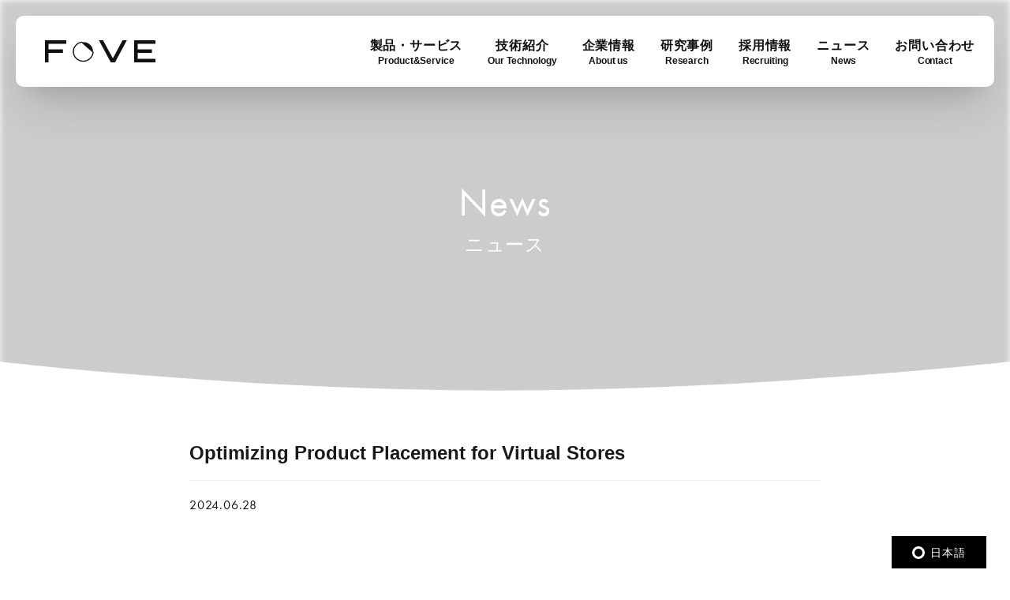

--- FILE ---
content_type: text/html; charset=UTF-8
request_url: https://fove-inc.com/publications/optimizing-product-placement-for-virtual-stores/
body_size: 12206
content:
<!DOCTYPE html>
<html dir="ltr" lang="ja" prefix="og: https://ogp.me/ns#"><head prefix="og: http://ogp.me/ns# article: http://ogp.me/ns/article# fb: http://ogp.me/ns/fb#">
        <title>Optimizing Product Placement for Virtual Stores | FOVE Official website</title>

		<!-- All in One SEO 4.9.3 - aioseo.com -->
	<meta name="robots" content="max-image-preview:large">
	<link rel="canonical" href="https://fove-inc.com/publications/optimizing-product-placement-for-virtual-stores/">
	<meta name="generator" content="All in One SEO (AIOSEO) 4.9.3">
		<meta property="og:locale" content="ja_JP">
		<meta property="og:site_name" content="FOVE Official website | FOVE HealthCare">
		<meta property="og:type" content="article">
		<meta property="og:title" content="Optimizing Product Placement for Virtual Stores | FOVE Official website">
		<meta property="og:url" content="https://fove-inc.com/publications/optimizing-product-placement-for-virtual-stores/">
		<meta property="article:published_time" content="2024-06-28T01:34:00+00:00">
		<meta property="article:modified_time" content="2024-06-28T01:34:00+00:00">
		<meta name="twitter:card" content="summary">
		<meta name="twitter:title" content="Optimizing Product Placement for Virtual Stores | FOVE Official website">
		<script type="application/ld+json" class="aioseo-schema">
			{"@context":"https:\/\/schema.org","@graph":[{"@type":"BreadcrumbList","@id":"https:\/\/fove-inc.com\/publications\/optimizing-product-placement-for-virtual-stores\/#breadcrumblist","itemListElement":[{"@type":"ListItem","@id":"https:\/\/fove-inc.com#listItem","position":1,"name":"Home","item":"https:\/\/fove-inc.com","nextItem":{"@type":"ListItem","@id":"https:\/\/fove-inc.com\/publication_category\/engineering-computer-science-data\/#listItem","name":"Engineering\/Computer science\/Data"}},{"@type":"ListItem","@id":"https:\/\/fove-inc.com\/publication_category\/engineering-computer-science-data\/#listItem","position":2,"name":"Engineering\/Computer science\/Data","item":"https:\/\/fove-inc.com\/publication_category\/engineering-computer-science-data\/","nextItem":{"@type":"ListItem","@id":"https:\/\/fove-inc.com\/publications\/optimizing-product-placement-for-virtual-stores\/#listItem","name":"Optimizing Product Placement for Virtual Stores"},"previousItem":{"@type":"ListItem","@id":"https:\/\/fove-inc.com#listItem","name":"Home"}},{"@type":"ListItem","@id":"https:\/\/fove-inc.com\/publications\/optimizing-product-placement-for-virtual-stores\/#listItem","position":3,"name":"Optimizing Product Placement for Virtual Stores","previousItem":{"@type":"ListItem","@id":"https:\/\/fove-inc.com\/publication_category\/engineering-computer-science-data\/#listItem","name":"Engineering\/Computer science\/Data"}}]},{"@type":"Organization","@id":"https:\/\/fove-inc.com\/#organization","name":"FOVE Official website","description":"FOVE HealthCare","url":"https:\/\/fove-inc.com\/","logo":{"@type":"ImageObject","url":"https:\/\/fove-inc.com\/wp-content\/uploads\/2024\/03\/3-logos.jpg","@id":"https:\/\/fove-inc.com\/publications\/optimizing-product-placement-for-virtual-stores\/#organizationLogo","width":1824,"height":512},"image":{"@id":"https:\/\/fove-inc.com\/publications\/optimizing-product-placement-for-virtual-stores\/#organizationLogo"}},{"@type":"WebPage","@id":"https:\/\/fove-inc.com\/publications\/optimizing-product-placement-for-virtual-stores\/#webpage","url":"https:\/\/fove-inc.com\/publications\/optimizing-product-placement-for-virtual-stores\/","name":"Optimizing Product Placement for Virtual Stores | FOVE Official website","inLanguage":"ja","isPartOf":{"@id":"https:\/\/fove-inc.com\/#website"},"breadcrumb":{"@id":"https:\/\/fove-inc.com\/publications\/optimizing-product-placement-for-virtual-stores\/#breadcrumblist"},"datePublished":"2024-06-28T10:34:00+09:00","dateModified":"2024-06-28T10:34:00+09:00"},{"@type":"WebSite","@id":"https:\/\/fove-inc.com\/#website","url":"https:\/\/fove-inc.com\/","name":"FOVE Official website","description":"FOVE HealthCare","inLanguage":"ja","publisher":{"@id":"https:\/\/fove-inc.com\/#organization"}}]}
		</script>
		<!-- All in One SEO -->

<meta charset="UTF-8"><meta name="viewport" content="width=device-width, initial-scale=1.0"><meta name="description" content="Optimizing Product Placement for Virtual Stores | FOVE Official website"><link rel="canonical" href="https://fove-inc.com/publications/optimizing-product-placement-for-virtual-stores/"><link rel="alternate" type="application/rss+xml" title="FOVE Official website RSS Feed" href="https://fove-inc.com/feed/"><link rel="alternate" type="application/atom+xml" title="FOVE Official website Atom Feed" href="https://fove-inc.com/feed/atom/"><meta property="og:type" content="article"><meta property="og:url" content="https://fove-inc.com/publications/optimizing-product-placement-for-virtual-stores/"><meta property="og:site_name" content="FOVE Official website"><meta property="og:title" content="Optimizing Product Placement for Virtual Stores | FOVE Official website"><meta property="og:description" content="Optimizing Product Placement for Virtual Stores | FOVE Official website"><meta property="og:image" content="http://18.180.24.219/wp-content/uploads/2021/09/グループ-202.png"><meta property="og:image:width" content="800"><meta property="og:image:height" content="418"><meta property="og:locale" content="ja_JP"><meta name="twitter:card" content="summary_large_image"><meta name="twitter:site" content="@FOVEinc_JP"><meta name="twitter:creator" content="@FOVEinc_JP"><link rel="dns-prefetch" href="//global.localizecdn.com">
<link rel="dns-prefetch" href="//fove-inc.com">
<link rel="dns-prefetch" href="//cdnjs.cloudflare.com">
<link rel="dns-prefetch" href="//www.googletagmanager.com">
<script type="text/javascript">
window._wpemojiSettings = {"baseUrl":"https:\/\/s.w.org\/images\/core\/emoji\/14.0.0\/72x72\/","ext":".png","svgUrl":"https:\/\/s.w.org\/images\/core\/emoji\/14.0.0\/svg\/","svgExt":".svg","source":{"concatemoji":"https:\/\/fove-inc.com\/wp-includes\/js\/wp-emoji-release.min.js"}};
/*! This file is auto-generated */
!function(i,n){var o,s,e;function c(e){try{var t={supportTests:e,timestamp:(new Date).valueOf()};sessionStorage.setItem(o,JSON.stringify(t))}catch(e){}}function p(e,t,n){e.clearRect(0,0,e.canvas.width,e.canvas.height),e.fillText(t,0,0);var t=new Uint32Array(e.getImageData(0,0,e.canvas.width,e.canvas.height).data),r=(e.clearRect(0,0,e.canvas.width,e.canvas.height),e.fillText(n,0,0),new Uint32Array(e.getImageData(0,0,e.canvas.width,e.canvas.height).data));return t.every(function(e,t){return e===r[t]})}function u(e,t,n){switch(t){case"flag":return n(e,"\ud83c\udff3\ufe0f\u200d\u26a7\ufe0f","\ud83c\udff3\ufe0f\u200b\u26a7\ufe0f")?!1:!n(e,"\ud83c\uddfa\ud83c\uddf3","\ud83c\uddfa\u200b\ud83c\uddf3")&&!n(e,"\ud83c\udff4\udb40\udc67\udb40\udc62\udb40\udc65\udb40\udc6e\udb40\udc67\udb40\udc7f","\ud83c\udff4\u200b\udb40\udc67\u200b\udb40\udc62\u200b\udb40\udc65\u200b\udb40\udc6e\u200b\udb40\udc67\u200b\udb40\udc7f");case"emoji":return!n(e,"\ud83e\udef1\ud83c\udffb\u200d\ud83e\udef2\ud83c\udfff","\ud83e\udef1\ud83c\udffb\u200b\ud83e\udef2\ud83c\udfff")}return!1}function f(e,t,n){var r="undefined"!=typeof WorkerGlobalScope&&self instanceof WorkerGlobalScope?new OffscreenCanvas(300,150):i.createElement("canvas"),a=r.getContext("2d",{willReadFrequently:!0}),o=(a.textBaseline="top",a.font="600 32px Arial",{});return e.forEach(function(e){o[e]=t(a,e,n)}),o}function t(e){var t=i.createElement("script");t.src=e,t.defer=!0,i.head.appendChild(t)}"undefined"!=typeof Promise&&(o="wpEmojiSettingsSupports",s=["flag","emoji"],n.supports={everything:!0,everythingExceptFlag:!0},e=new Promise(function(e){i.addEventListener("DOMContentLoaded",e,{once:!0})}),new Promise(function(t){var n=function(){try{var e=JSON.parse(sessionStorage.getItem(o));if("object"==typeof e&&"number"==typeof e.timestamp&&(new Date).valueOf()<e.timestamp+604800&&"object"==typeof e.supportTests)return e.supportTests}catch(e){}return null}();if(!n){if("undefined"!=typeof Worker&&"undefined"!=typeof OffscreenCanvas&&"undefined"!=typeof URL&&URL.createObjectURL&&"undefined"!=typeof Blob)try{var e="postMessage("+f.toString()+"("+[JSON.stringify(s),u.toString(),p.toString()].join(",")+"));",r=new Blob([e],{type:"text/javascript"}),a=new Worker(URL.createObjectURL(r),{name:"wpTestEmojiSupports"});return void(a.onmessage=function(e){c(n=e.data),a.terminate(),t(n)})}catch(e){}c(n=f(s,u,p))}t(n)}).then(function(e){for(var t in e)n.supports[t]=e[t],n.supports.everything=n.supports.everything&&n.supports[t],"flag"!==t&&(n.supports.everythingExceptFlag=n.supports.everythingExceptFlag&&n.supports[t]);n.supports.everythingExceptFlag=n.supports.everythingExceptFlag&&!n.supports.flag,n.DOMReady=!1,n.readyCallback=function(){n.DOMReady=!0}}).then(function(){return e}).then(function(){var e;n.supports.everything||(n.readyCallback(),(e=n.source||{}).concatemoji?t(e.concatemoji):e.wpemoji&&e.twemoji&&(t(e.twemoji),t(e.wpemoji)))}))}((window,document),window._wpemojiSettings);
</script>
<style type="text/css">
img.wp-smiley,
img.emoji {
	display: inline !important;
	border: none !important;
	box-shadow: none !important;
	height: 1em !important;
	width: 1em !important;
	margin: 0 0.07em !important;
	vertical-align: -0.1em !important;
	background: none !important;
	padding: 0 !important;
}
</style>
	<link rel="stylesheet" id="godios-css" href="https://fove-inc.com/wp-content/themes/godios/style.min.css?ver=1.2.0" media="all">
<link rel="stylesheet" id="wp-block-library-css" href="https://fove-inc.com/wp-includes/css/dist/block-library/style.min.css" media="all">
<link rel="stylesheet" id="aioseo/css/src/vue/standalone/blocks/table-of-contents/global.scss-css" href="https://fove-inc.com/wp-content/plugins/all-in-one-seo-pack/dist/Lite/assets/css/table-of-contents/global.e90f6d47.css?ver=4.9.3" media="all">
<style id="classic-theme-styles-inline-css" type="text/css">
/*! This file is auto-generated */
.wp-block-button__link{color:#fff;background-color:#32373c;border-radius:9999px;box-shadow:none;text-decoration:none;padding:calc(.667em + 2px) calc(1.333em + 2px);font-size:1.125em}.wp-block-file__button{background:#32373c;color:#fff;text-decoration:none}
</style>
<style id="global-styles-inline-css" type="text/css">
body{--wp--preset--color--black: #000000;--wp--preset--color--cyan-bluish-gray: #abb8c3;--wp--preset--color--white: #ffffff;--wp--preset--color--pale-pink: #f78da7;--wp--preset--color--vivid-red: #cf2e2e;--wp--preset--color--luminous-vivid-orange: #ff6900;--wp--preset--color--luminous-vivid-amber: #fcb900;--wp--preset--color--light-green-cyan: #7bdcb5;--wp--preset--color--vivid-green-cyan: #00d084;--wp--preset--color--pale-cyan-blue: #8ed1fc;--wp--preset--color--vivid-cyan-blue: #0693e3;--wp--preset--color--vivid-purple: #9b51e0;--wp--preset--gradient--vivid-cyan-blue-to-vivid-purple: linear-gradient(135deg,rgba(6,147,227,1) 0%,rgb(155,81,224) 100%);--wp--preset--gradient--light-green-cyan-to-vivid-green-cyan: linear-gradient(135deg,rgb(122,220,180) 0%,rgb(0,208,130) 100%);--wp--preset--gradient--luminous-vivid-amber-to-luminous-vivid-orange: linear-gradient(135deg,rgba(252,185,0,1) 0%,rgba(255,105,0,1) 100%);--wp--preset--gradient--luminous-vivid-orange-to-vivid-red: linear-gradient(135deg,rgba(255,105,0,1) 0%,rgb(207,46,46) 100%);--wp--preset--gradient--very-light-gray-to-cyan-bluish-gray: linear-gradient(135deg,rgb(238,238,238) 0%,rgb(169,184,195) 100%);--wp--preset--gradient--cool-to-warm-spectrum: linear-gradient(135deg,rgb(74,234,220) 0%,rgb(151,120,209) 20%,rgb(207,42,186) 40%,rgb(238,44,130) 60%,rgb(251,105,98) 80%,rgb(254,248,76) 100%);--wp--preset--gradient--blush-light-purple: linear-gradient(135deg,rgb(255,206,236) 0%,rgb(152,150,240) 100%);--wp--preset--gradient--blush-bordeaux: linear-gradient(135deg,rgb(254,205,165) 0%,rgb(254,45,45) 50%,rgb(107,0,62) 100%);--wp--preset--gradient--luminous-dusk: linear-gradient(135deg,rgb(255,203,112) 0%,rgb(199,81,192) 50%,rgb(65,88,208) 100%);--wp--preset--gradient--pale-ocean: linear-gradient(135deg,rgb(255,245,203) 0%,rgb(182,227,212) 50%,rgb(51,167,181) 100%);--wp--preset--gradient--electric-grass: linear-gradient(135deg,rgb(202,248,128) 0%,rgb(113,206,126) 100%);--wp--preset--gradient--midnight: linear-gradient(135deg,rgb(2,3,129) 0%,rgb(40,116,252) 100%);--wp--preset--font-size--small: 13px;--wp--preset--font-size--medium: 20px;--wp--preset--font-size--large: 36px;--wp--preset--font-size--x-large: 42px;--wp--preset--spacing--20: 0.44rem;--wp--preset--spacing--30: 0.67rem;--wp--preset--spacing--40: 1rem;--wp--preset--spacing--50: 1.5rem;--wp--preset--spacing--60: 2.25rem;--wp--preset--spacing--70: 3.38rem;--wp--preset--spacing--80: 5.06rem;--wp--preset--shadow--natural: 6px 6px 9px rgba(0, 0, 0, 0.2);--wp--preset--shadow--deep: 12px 12px 50px rgba(0, 0, 0, 0.4);--wp--preset--shadow--sharp: 6px 6px 0px rgba(0, 0, 0, 0.2);--wp--preset--shadow--outlined: 6px 6px 0px -3px rgba(255, 255, 255, 1), 6px 6px rgba(0, 0, 0, 1);--wp--preset--shadow--crisp: 6px 6px 0px rgba(0, 0, 0, 1);}:where(.is-layout-flex){gap: 0.5em;}:where(.is-layout-grid){gap: 0.5em;}body .is-layout-flow > .alignleft{float: left;margin-inline-start: 0;margin-inline-end: 2em;}body .is-layout-flow > .alignright{float: right;margin-inline-start: 2em;margin-inline-end: 0;}body .is-layout-flow > .aligncenter{margin-left: auto !important;margin-right: auto !important;}body .is-layout-constrained > .alignleft{float: left;margin-inline-start: 0;margin-inline-end: 2em;}body .is-layout-constrained > .alignright{float: right;margin-inline-start: 2em;margin-inline-end: 0;}body .is-layout-constrained > .aligncenter{margin-left: auto !important;margin-right: auto !important;}body .is-layout-constrained > :where(:not(.alignleft):not(.alignright):not(.alignfull)){max-width: var(--wp--style--global--content-size);margin-left: auto !important;margin-right: auto !important;}body .is-layout-constrained > .alignwide{max-width: var(--wp--style--global--wide-size);}body .is-layout-flex{display: flex;}body .is-layout-flex{flex-wrap: wrap;align-items: center;}body .is-layout-flex > *{margin: 0;}body .is-layout-grid{display: grid;}body .is-layout-grid > *{margin: 0;}:where(.wp-block-columns.is-layout-flex){gap: 2em;}:where(.wp-block-columns.is-layout-grid){gap: 2em;}:where(.wp-block-post-template.is-layout-flex){gap: 1.25em;}:where(.wp-block-post-template.is-layout-grid){gap: 1.25em;}.has-black-color{color: var(--wp--preset--color--black) !important;}.has-cyan-bluish-gray-color{color: var(--wp--preset--color--cyan-bluish-gray) !important;}.has-white-color{color: var(--wp--preset--color--white) !important;}.has-pale-pink-color{color: var(--wp--preset--color--pale-pink) !important;}.has-vivid-red-color{color: var(--wp--preset--color--vivid-red) !important;}.has-luminous-vivid-orange-color{color: var(--wp--preset--color--luminous-vivid-orange) !important;}.has-luminous-vivid-amber-color{color: var(--wp--preset--color--luminous-vivid-amber) !important;}.has-light-green-cyan-color{color: var(--wp--preset--color--light-green-cyan) !important;}.has-vivid-green-cyan-color{color: var(--wp--preset--color--vivid-green-cyan) !important;}.has-pale-cyan-blue-color{color: var(--wp--preset--color--pale-cyan-blue) !important;}.has-vivid-cyan-blue-color{color: var(--wp--preset--color--vivid-cyan-blue) !important;}.has-vivid-purple-color{color: var(--wp--preset--color--vivid-purple) !important;}.has-black-background-color{background-color: var(--wp--preset--color--black) !important;}.has-cyan-bluish-gray-background-color{background-color: var(--wp--preset--color--cyan-bluish-gray) !important;}.has-white-background-color{background-color: var(--wp--preset--color--white) !important;}.has-pale-pink-background-color{background-color: var(--wp--preset--color--pale-pink) !important;}.has-vivid-red-background-color{background-color: var(--wp--preset--color--vivid-red) !important;}.has-luminous-vivid-orange-background-color{background-color: var(--wp--preset--color--luminous-vivid-orange) !important;}.has-luminous-vivid-amber-background-color{background-color: var(--wp--preset--color--luminous-vivid-amber) !important;}.has-light-green-cyan-background-color{background-color: var(--wp--preset--color--light-green-cyan) !important;}.has-vivid-green-cyan-background-color{background-color: var(--wp--preset--color--vivid-green-cyan) !important;}.has-pale-cyan-blue-background-color{background-color: var(--wp--preset--color--pale-cyan-blue) !important;}.has-vivid-cyan-blue-background-color{background-color: var(--wp--preset--color--vivid-cyan-blue) !important;}.has-vivid-purple-background-color{background-color: var(--wp--preset--color--vivid-purple) !important;}.has-black-border-color{border-color: var(--wp--preset--color--black) !important;}.has-cyan-bluish-gray-border-color{border-color: var(--wp--preset--color--cyan-bluish-gray) !important;}.has-white-border-color{border-color: var(--wp--preset--color--white) !important;}.has-pale-pink-border-color{border-color: var(--wp--preset--color--pale-pink) !important;}.has-vivid-red-border-color{border-color: var(--wp--preset--color--vivid-red) !important;}.has-luminous-vivid-orange-border-color{border-color: var(--wp--preset--color--luminous-vivid-orange) !important;}.has-luminous-vivid-amber-border-color{border-color: var(--wp--preset--color--luminous-vivid-amber) !important;}.has-light-green-cyan-border-color{border-color: var(--wp--preset--color--light-green-cyan) !important;}.has-vivid-green-cyan-border-color{border-color: var(--wp--preset--color--vivid-green-cyan) !important;}.has-pale-cyan-blue-border-color{border-color: var(--wp--preset--color--pale-cyan-blue) !important;}.has-vivid-cyan-blue-border-color{border-color: var(--wp--preset--color--vivid-cyan-blue) !important;}.has-vivid-purple-border-color{border-color: var(--wp--preset--color--vivid-purple) !important;}.has-vivid-cyan-blue-to-vivid-purple-gradient-background{background: var(--wp--preset--gradient--vivid-cyan-blue-to-vivid-purple) !important;}.has-light-green-cyan-to-vivid-green-cyan-gradient-background{background: var(--wp--preset--gradient--light-green-cyan-to-vivid-green-cyan) !important;}.has-luminous-vivid-amber-to-luminous-vivid-orange-gradient-background{background: var(--wp--preset--gradient--luminous-vivid-amber-to-luminous-vivid-orange) !important;}.has-luminous-vivid-orange-to-vivid-red-gradient-background{background: var(--wp--preset--gradient--luminous-vivid-orange-to-vivid-red) !important;}.has-very-light-gray-to-cyan-bluish-gray-gradient-background{background: var(--wp--preset--gradient--very-light-gray-to-cyan-bluish-gray) !important;}.has-cool-to-warm-spectrum-gradient-background{background: var(--wp--preset--gradient--cool-to-warm-spectrum) !important;}.has-blush-light-purple-gradient-background{background: var(--wp--preset--gradient--blush-light-purple) !important;}.has-blush-bordeaux-gradient-background{background: var(--wp--preset--gradient--blush-bordeaux) !important;}.has-luminous-dusk-gradient-background{background: var(--wp--preset--gradient--luminous-dusk) !important;}.has-pale-ocean-gradient-background{background: var(--wp--preset--gradient--pale-ocean) !important;}.has-electric-grass-gradient-background{background: var(--wp--preset--gradient--electric-grass) !important;}.has-midnight-gradient-background{background: var(--wp--preset--gradient--midnight) !important;}.has-small-font-size{font-size: var(--wp--preset--font-size--small) !important;}.has-medium-font-size{font-size: var(--wp--preset--font-size--medium) !important;}.has-large-font-size{font-size: var(--wp--preset--font-size--large) !important;}.has-x-large-font-size{font-size: var(--wp--preset--font-size--x-large) !important;}
.wp-block-navigation a:where(:not(.wp-element-button)){color: inherit;}
:where(.wp-block-post-template.is-layout-flex){gap: 1.25em;}:where(.wp-block-post-template.is-layout-grid){gap: 1.25em;}
:where(.wp-block-columns.is-layout-flex){gap: 2em;}:where(.wp-block-columns.is-layout-grid){gap: 2em;}
.wp-block-pullquote{font-size: 1.5em;line-height: 1.6;}
</style>
<link rel="stylesheet" id="channel_io_dashicons-css" href="https://fove-inc.com/wp-content/plugins/channel-io/css/channelicons.css" media="all">
<link rel="stylesheet" id="contact-form-7-css" href="https://fove-inc.com/wp-content/plugins/contact-form-7/includes/css/styles.css?ver=5.9.8" media="all">
<link rel="stylesheet" id="nbcpf-intlTelInput-style-css" href="https://fove-inc.com/wp-content/plugins/country-phone-field-contact-form-7/assets/css/intlTelInput.min.css" media="all">
<link rel="stylesheet" id="nbcpf-countryFlag-style-css" href="https://fove-inc.com/wp-content/plugins/country-phone-field-contact-form-7/assets/css/countrySelect.min.css" media="all">
<link rel="stylesheet" id="menu-image-css" href="https://fove-inc.com/wp-content/plugins/menu-image/includes/css/menu-image.css?ver=3.13" media="all">
<link rel="stylesheet" id="dashicons-css" href="https://fove-inc.com/wp-includes/css/dashicons.min.css" media="all">
<link rel="stylesheet" id="godios-child-style-css" href="https://fove-inc.com/wp-content/themes/fove-godios-child/style.css?ver=211003-0716-00" media="all">
<link rel="stylesheet" id="tablepress-default-css" href="https://fove-inc.com/wp-content/plugins/tablepress/css/build/default.css?ver=3.2.6" media="all">
<link rel="stylesheet" id="cf7cf-style-css" href="https://fove-inc.com/wp-content/plugins/cf7-conditional-fields/style.css?ver=2.5.5" media="all">
<link rel="stylesheet" id="wp-featherlight-css" href="https://fove-inc.com/wp-content/plugins/wp-featherlight/css/wp-featherlight.min.css?ver=1.3.4" media="all">
<script type="text/javascript" src="//global.localizecdn.com/localize.js" id="localize-js"></script>
<script type="text/javascript" id="localizeFallback-js-extra">
/* <![CDATA[ */
var PROJECT_KEY = "mZ4IMHFYqQaVt";
var URL_OPTIONS = "0";
var AVAILABLE_LANGUAGES = [];
var SOURCE_LANGUAGE = null;
/* ]]> */
</script>
<script type="text/javascript" src="https://fove-inc.com/wp-content/plugins/localizejs/localizejs.js" id="localizeFallback-js"></script>
<script type="text/javascript" src="//cdnjs.cloudflare.com/ajax/libs/lazysizes/4.0.1/lazysizes.min.js?ver=4.0.1" id="lazySizes-js"></script>
<script type="text/javascript" src="https://fove-inc.com/wp-includes/js/jquery/jquery.min.js?ver=3.7.0" id="jquery-core-js"></script>
<script type="text/javascript" src="https://fove-inc.com/wp-includes/js/jquery/jquery-migrate.min.js?ver=3.4.1" id="jquery-migrate-js"></script>
<script type="text/javascript" id="godios-js-extra">
/* <![CDATA[ */
var godiosCustomizerGlobal = {"i":{"header":{"fixed":true}}};
/* ]]> */
</script>
<script type="text/javascript" src="https://fove-inc.com/wp-content/themes/godios/js/godios.min.js?ver=1.2.0" id="godios-js"></script>
<script type="text/javascript" src="https://fove-inc.com/wp-content/themes/godios/js/god.min.js?ver=1.2.0" id="god-js"></script>
<script type="text/javascript" src="https://fove-inc.com/wp-content/themes/fove-godios-child/js/god-dispatcher.js?ver=1.2.0" id="god-dispatcher-js"></script>
<script type="text/javascript" id="god-custom-js-extra">
/* <![CDATA[ */
var godSettingGlobal = {"i":{"prefetch":true,"animation":{"speed":200},"SMAnimation":false}};
/* ]]> */
</script>
<script type="text/javascript" src="https://fove-inc.com/wp-content/themes/godios/js/god-custom.min.js?ver=1.2.0" id="god-custom-js"></script>
<link rel="https://api.w.org/" href="https://fove-inc.com/wp-json/"><link rel="alternate" type="application/json" href="https://fove-inc.com/wp-json/wp/v2/publications/2925"><link rel="EditURI" type="application/rsd+xml" title="RSD" href="https://fove-inc.com/xmlrpc.php?rsd">

<link rel="alternate" type="application/json+oembed" href="https://fove-inc.com/wp-json/oembed/1.0/embed?url=https%3A%2F%2Ffove-inc.com%2Fpublications%2Foptimizing-product-placement-for-virtual-stores%2F">
<link rel="alternate" type="text/xml+oembed" href="https://fove-inc.com/wp-json/oembed/1.0/embed?url=https%3A%2F%2Ffove-inc.com%2Fpublications%2Foptimizing-product-placement-for-virtual-stores%2F&#038;format=xml">
<meta name="generator" content="Site Kit by Google 1.170.0"><style>:root {
			--lazy-loader-animation-duration: 300ms;
		}
		  
		.lazyload {
	display: block;
}

.lazyload,
        .lazyloading {
			opacity: 0;
		}


		.lazyloaded {
			opacity: 1;
			transition: opacity 300ms;
			transition: opacity var(--lazy-loader-animation-duration);
		}</style><noscript><style>.lazyload { display: none; } .lazyload[class*="lazy-loader-background-element-"] { display: block; opacity: 1; }</style></noscript><link rel="apple-touch-icon" sizes="180x180" href="/wp-content/uploads/fbrfg/apple-touch-icon.png">
<link rel="icon" type="image/png" sizes="32x32" href="/wp-content/uploads/fbrfg/favicon-32x32.png">
<link rel="icon" type="image/png" sizes="16x16" href="/wp-content/uploads/fbrfg/favicon-16x16.png">
<link rel="manifest" href="/wp-content/uploads/fbrfg/site.webmanifest">
<link rel="mask-icon" href="/wp-content/uploads/fbrfg/safari-pinned-tab.svg" color="#5bbad5">
<link rel="shortcut icon" href="/wp-content/uploads/fbrfg/favicon.ico">
<meta name="msapplication-TileColor" content="#da532c">
<meta name="msapplication-config" content="/wp-content/uploads/fbrfg/browserconfig.xml">
<meta name="theme-color" content="#ffffff">
<!-- Google タグ マネージャー スニペット (Site Kit が追加) -->
<script type="text/javascript">
			( function( w, d, s, l, i ) {
				w[l] = w[l] || [];
				w[l].push( {'gtm.start': new Date().getTime(), event: 'gtm.js'} );
				var f = d.getElementsByTagName( s )[0],
					j = d.createElement( s ), dl = l != 'dataLayer' ? '&l=' + l : '';
				j.async = true;
				j.src = 'https://www.googletagmanager.com/gtm.js?id=' + i + dl;
				f.parentNode.insertBefore( j, f );
			} )( window, document, 'script', 'dataLayer', 'GTM-N9DZRH7' );
			
</script>

<!-- (ここまで) Google タグ マネージャー スニペット (Site Kit が追加) -->
<link rel="icon" href="https://fove-inc.com/wp-content/uploads/2021/09/cropped-favicon-512x512-1-32x32.png" sizes="32x32">
<link rel="icon" href="https://fove-inc.com/wp-content/uploads/2021/09/cropped-favicon-512x512-1-192x192.png" sizes="192x192">
<link rel="apple-touch-icon" href="https://fove-inc.com/wp-content/uploads/2021/09/cropped-favicon-512x512-1-180x180.png">
<meta name="msapplication-TileImage" content="https://fove-inc.com/wp-content/uploads/2021/09/cropped-favicon-512x512-1-270x270.png">
    <link rel="stylesheet" href="https://use.typekit.net/ilh8wlr.css">
    <script src="https://ajax.googleapis.com/ajax/libs/jquery/1.12.4/jquery.min.js"></script>
<script src="https://cdn.jsdelivr.net/npm/vivus@latest/dist/vivus.min.js"></script>
<script src="https://fove-inc.com/wp-content/themes/fove-godios-child/js/ofi.js"></script>
<script src="https://fove-inc.com/wp-content/themes/fove-godios-child/js/origin.js"></script>
<link rel="stylesheet" type="text/css" href="https://fove-inc.com/wp-content/themes/fove-godios-child/js/slick/slick.css">
<link rel="stylesheet" type="text/css" href="https://fove-inc.com/wp-content/themes/fove-godios-child/js/slick/slick-theme.css">
<link href="https://fonts.googleapis.com/icon?family=Material+Icons" rel="stylesheet">
<link rel="stylesheet" type="text/css" href="https://fove-inc.com/wp-content/themes/fove-godios-child/js/slider/swiper-bundle.min.css">
<link rel="stylesheet" type="text/css" href="https://fove-inc.com/wp-content/themes/fove-godios-child/js/slider/slider.css">
<script src="https://fove-inc.com/wp-content/themes/fove-godios-child/js/slider/swiper-bundle.min.js"></script>
<script src="https://fove-inc.com/wp-content/themes/fove-godios-child/js/slider/slider.js"></script>
<script>
	$(document).ready(function(){
		function appendScript(URL) {
			var el = document.createElement('script');
			el.src = URL;
			document.body.appendChild(el);
		};
		var userAgent = window.navigator.userAgent.toLowerCase();
		if(userAgent.indexOf('msie') != -1 || userAgent.indexOf('trident') != -1 ) {
			appendScript("https://fove-inc.com/wp-content/themes/fove-godios-child/js/ie.js");
		} else {
			appendScript("https://fove-inc.com/wp-content/themes/fove-godios-child/js/normal.js");
		}

		// Rediret to contact form completed page for google analytics tracking purposes
		// https://contactform7.com/redirecting-to-another-url-after-submissions/
		document.addEventListener( 'wpcf7mailsent', function( event ) { location = 'https://fove-inc.com/contactformcompleted/'; }, false );

		// Update hidden element with user language
		if (window.navigator.language == 'ja')
		{
			var autoLang = document.getElementById('form-auto-language');
			if (autoLang != null)
				autoLang.value = 'ja';
		}
	});
</script>
        </head>

    <body class="publications-template-default single single-publications postid-2925 wp-featherlight-captions" id="godios-body">

        <!-- header -->
        <header id="header" itemscope itemtype="http://schema.org/WPHeader">
            <!-- top bar -->
            <div id="topbar">

                <div id="logo">
                    <a href="https://fove-inc.com/" itemprop="url" class="no-god">
                        <svg width="141.393" height="29.161" viewBox="0 0 141.393 29.161">
                            <g id="fove_logo" transform="translate(-87.27 -228.824)">
                                <path id="パス_1" data-name="パス 1" d="M281.251,249.934l-.016-.018V249.9a12.139,12.139,0,0,0-12.126-12.125,11.082,11.082,0,0,0-1.2.07l-.013,0-.009-.009c-.17-.167-.341-.335-.509-.5l-.281-.281-.4.06a13.331,13.331,0,1,0,15.355,13.9l.021-.4Zm-.536,1.3A12.014,12.014,0,1,1,266.6,238.473l.04-.007.029.03c4.487,4.471,9.2,8.736,14.012,12.674l.033.027Z" transform="translate(-132.515 -6.484)" />
                                <path id="パス_2" data-name="パス 2" d="M653.1,233.453H630.388v7.407H648.6v4.618H630.388v7.894H653.1v4.618H625.77V228.835H653.1Z" transform="translate(-424.436 -0.009)" />
                                <path id="パス_3" data-name="パス 3" d="M114.6,233.453H91.888v7.407H110.1v4.618H91.888v12.513H87.27V228.835H114.6Z" transform="translate(0 -0.009)" />
                                <path id="パス_4" data-name="パス 4" d="M443.429,228.831h5.43l-15.113,29.134a.037.037,0,0,1-.033.02h-5.392a.037.037,0,0,1-.033-.02l-15.229-29.141h5.27a.084.084,0,0,1,.074.045l12.55,23.809,12.4-23.8A.082.082,0,0,1,443.429,228.831Z" transform="translate(-256.781)" />
                            </g>
                        </svg>

                    </a>
                </div>

                <!-- navigation -->
                <nav class="globalNavi" itemscope itemtype="http://schema.org/SiteNavigationElement">
                    <ul>
                        <li id="menu-item-1009" class="mega1 menu-item menu-item-type-post_type menu-item-object-page menu-item-1009"><a title="Product&#038;Service" class="globalNavi-link" itemprop="url" href="https://fove-inc.com/product-service/"><span itemprop="name"><strong>製品・サービス</strong><span class="menu-item-description">Product&#038;Service</span></span></a></li>
<li id="menu-item-1008" class="mega2 menu-item menu-item-type-post_type menu-item-object-page menu-item-1008"><a title="Our Technology" class="globalNavi-link" itemprop="url" href="https://fove-inc.com/technology/"><span itemprop="name"><strong>技術紹介</strong><span class="menu-item-description">Our Technology</span></span></a></li>
<li id="menu-item-1007" class="mega3 menu-item menu-item-type-post_type menu-item-object-page menu-item-1007"><a title="About us" class="globalNavi-link" itemprop="url" href="https://fove-inc.com/about/"><span itemprop="name"><strong>企業情報</strong><span class="menu-item-description">About us</span></span></a></li>
<li id="menu-item-3069" class="menu-item menu-item-type-post_type menu-item-object-page menu-item-3069"><a title="Research" class="globalNavi-link" itemprop="url" href="https://fove-inc.com/reference/"><span itemprop="name"><strong>研究事例</strong><span class="menu-item-description">Research</span></span></a></li>
<li id="menu-item-2777" class="menu-item menu-item-type-post_type menu-item-object-page menu-item-2777"><a title="Recruiting" class="globalNavi-link" itemprop="url" href="https://fove-inc.com/recruiting/"><span itemprop="name"><strong>採用情報</strong><span class="menu-item-description">Recruiting</span></span></a></li>
<li id="menu-item-1421" class="menu-item menu-item-type-custom menu-item-object-custom menu-item-1421"><a title="News" class="globalNavi-link" itemprop="url" href="/news"><span itemprop="name"><strong>ニュース</strong><span class="menu-item-description">News</span></span></a></li>
<li id="menu-item-1401" class="menu-item menu-item-type-post_type menu-item-object-page menu-item-1401"><a title="Contact" class="globalNavi-link" itemprop="url" href="https://fove-inc.com/contact/"><span itemprop="name"><strong>お問い合わせ</strong><span class="menu-item-description">Contact</span></span></a></li>
                    </ul>
                </nav>
                <!-- /navigation -->
                <div class="toggleBtn">
                    <span></span><span></span><span></span>
                </div>
<nav class="megamenu"><ul><li id="menu-item-1104" class="mega1 menu-item menu-item-type-custom menu-item-object-custom menu-item-has-children menu-item-1104"><a title="Product&#038;Service" href="#!"><strong>製品・サービス</strong><span class="menu-item-description">Product&#038;Service</span></a>
<ul class="sub-menu">
	<li id="menu-item-1369" class="menu-item menu-item-type-post_type menu-item-object-page menu-item-1369"><a title="Our Business" href="https://fove-inc.com/business/" class="menu-image-title-after menu-image-not-hovered"><noscript><img width="640" height="349" src="https://fove-inc.com/wp-content/uploads/2023/02/OurBusiness2.jpg" class="menu-image menu-image-title-after" alt decoding="async" fetchpriority="high"></noscript><img width="640" height="349" src="data:image/svg+xml,%3Csvg%20xmlns%3D%22http%3A%2F%2Fwww.w3.org%2F2000%2Fsvg%22%20viewBox%3D%220%200%20640%20349%22%3E%3C%2Fsvg%3E" class="menu-image menu-image-title-after lazyload" alt decoding="async" fetchpriority="high" data-src="https://fove-inc.com/wp-content/uploads/2023/02/OurBusiness2.jpg"><span class="menu-image-title-after menu-image-title"><strong>事業紹介</strong><span class="menu-item-description">Our Business</span></span></a></li>
	<li id="menu-item-1370" class="menu-item menu-item-type-post_type menu-item-object-page menu-item-1370"><a title="Product Lineup" href="https://fove-inc.com/product/" class="menu-image-title-after menu-image-not-hovered"><noscript><img width="1920" height="1252" src="https://fove-inc.com/wp-content/uploads/2020/10/FOVE_NewDesign_diagonal.jpg" class="menu-image menu-image-title-after" alt decoding="async"></noscript><img width="1920" height="1252" src="data:image/svg+xml,%3Csvg%20xmlns%3D%22http%3A%2F%2Fwww.w3.org%2F2000%2Fsvg%22%20viewBox%3D%220%200%201920%201252%22%3E%3C%2Fsvg%3E" class="menu-image menu-image-title-after lazyload" alt decoding="async" data-src="https://fove-inc.com/wp-content/uploads/2020/10/FOVE_NewDesign_diagonal.jpg"><span class="menu-image-title-after menu-image-title"><strong>製品一覧</strong><span class="menu-item-description">Product Lineup</span></span></a></li>
	<li id="menu-item-1368" class="menu-item menu-item-type-post_type menu-item-object-page menu-item-1368"><a title="Downloads" href="https://fove-inc.com/downloads/" class="menu-image-title-after menu-image-not-hovered"><noscript><img width="573" height="421" src="https://fove-inc.com/wp-content/uploads/2023/02/Downloads.jpg" class="menu-image menu-image-title-after" alt decoding="async"></noscript><img width="573" height="421" src="data:image/svg+xml,%3Csvg%20xmlns%3D%22http%3A%2F%2Fwww.w3.org%2F2000%2Fsvg%22%20viewBox%3D%220%200%20573%20421%22%3E%3C%2Fsvg%3E" class="menu-image menu-image-title-after lazyload" alt decoding="async" data-src="https://fove-inc.com/wp-content/uploads/2023/02/Downloads.jpg"><span class="menu-image-title-after menu-image-title"><strong>ダウンロード</strong><span class="menu-item-description">Downloads</span></span></a></li>
</ul>
</li>
<li id="menu-item-1393" class="mega2 menu-item menu-item-type-custom menu-item-object-custom menu-item-has-children menu-item-1393"><a title="Our Technology" href="#!"><strong>技術紹介</strong><span class="menu-item-description">Our Technology</span></a>
<ul class="sub-menu">
	<li id="menu-item-1395" class="menu-item menu-item-type-post_type menu-item-object-page menu-item-1395"><a title="Our Technology" href="https://fove-inc.com/technology/" class="menu-image-title-after menu-image-not-hovered"><noscript><img width="1024" height="683" src="https://fove-inc.com/wp-content/uploads/2021/09/umberto-jXd2FSvcRr8-unsplash_resized-1024x683.jpg" class="menu-image menu-image-title-after" alt decoding="async"></noscript><img width="1024" height="683" src="data:image/svg+xml,%3Csvg%20xmlns%3D%22http%3A%2F%2Fwww.w3.org%2F2000%2Fsvg%22%20viewBox%3D%220%200%201024%20683%22%3E%3C%2Fsvg%3E" class="menu-image menu-image-title-after lazyload" alt decoding="async" data-src="https://fove-inc.com/wp-content/uploads/2021/09/umberto-jXd2FSvcRr8-unsplash_resized-1024x683.jpg"><span class="menu-image-title-after menu-image-title"><strong>技術紹介</strong><span class="menu-item-description">Our Technology</span></span></a></li>
	<li id="menu-item-1394" class="menu-item menu-item-type-post_type menu-item-object-page menu-item-1394"><a title="Use Case" href="https://fove-inc.com/use-case/" class="menu-image-title-after menu-image-not-hovered"><noscript><img width="1024" height="682" src="https://fove-inc.com/wp-content/uploads/2021/09/hunter-harritt-Ype9sdOPdYc-unsplash_resized_resized-1024x682.jpg" class="menu-image menu-image-title-after" alt decoding="async"></noscript><img width="1024" height="682" src="data:image/svg+xml,%3Csvg%20xmlns%3D%22http%3A%2F%2Fwww.w3.org%2F2000%2Fsvg%22%20viewBox%3D%220%200%201024%20682%22%3E%3C%2Fsvg%3E" class="menu-image menu-image-title-after lazyload" alt decoding="async" data-src="https://fove-inc.com/wp-content/uploads/2021/09/hunter-harritt-Ype9sdOPdYc-unsplash_resized_resized-1024x682.jpg"><span class="menu-image-title-after menu-image-title"><strong>利用事例</strong><span class="menu-item-description">Use Case</span></span></a></li>
</ul>
</li>
<li id="menu-item-1396" class="mega3 menu-item menu-item-type-custom menu-item-object-custom menu-item-has-children menu-item-1396"><a title="About us" href="#!"><strong>企業情報</strong><span class="menu-item-description">About us</span></a>
<ul class="sub-menu">
	<li id="menu-item-1397" class="menu-item menu-item-type-post_type menu-item-object-page menu-item-1397"><a title="Mission Value" href="https://fove-inc.com/mission/" class="menu-image-title-after menu-image-not-hovered"><noscript><img width="1024" height="769" src="https://fove-inc.com/wp-content/uploads/2021/09/aaron-burden-NXt5PrOb_7U-unsplash_resized-1024x769.jpg" class="menu-image menu-image-title-after" alt decoding="async"></noscript><img width="1024" height="769" src="data:image/svg+xml,%3Csvg%20xmlns%3D%22http%3A%2F%2Fwww.w3.org%2F2000%2Fsvg%22%20viewBox%3D%220%200%201024%20769%22%3E%3C%2Fsvg%3E" class="menu-image menu-image-title-after lazyload" alt decoding="async" data-src="https://fove-inc.com/wp-content/uploads/2021/09/aaron-burden-NXt5PrOb_7U-unsplash_resized-1024x769.jpg"><span class="menu-image-title-after menu-image-title"><strong>ミッション・バリュー</strong><span class="menu-item-description">Mission Value</span></span></a></li>
	<li id="menu-item-1398" class="menu-item menu-item-type-post_type menu-item-object-page menu-item-1398"><a title="Company info" href="https://fove-inc.com/company-info/" class="menu-image-title-after menu-image-not-hovered"><noscript><img width="1024" height="664" src="https://fove-inc.com/wp-content/uploads/2021/09/robert-stump-bwpgwJesFhw-unsplash_resized-1024x664.jpg" class="menu-image menu-image-title-after" alt decoding="async"></noscript><img width="1024" height="664" src="data:image/svg+xml,%3Csvg%20xmlns%3D%22http%3A%2F%2Fwww.w3.org%2F2000%2Fsvg%22%20viewBox%3D%220%200%201024%20664%22%3E%3C%2Fsvg%3E" class="menu-image menu-image-title-after lazyload" alt decoding="async" data-src="https://fove-inc.com/wp-content/uploads/2021/09/robert-stump-bwpgwJesFhw-unsplash_resized-1024x664.jpg"><span class="menu-image-title-after menu-image-title"><strong>企業概要</strong><span class="menu-item-description">Company info</span></span></a></li>
</ul>
</li>
</ul></nav>            </div>
            <!-- /top bar -->

        </header>
<!-- wrapper -->
<div id="wrapper" class="r-column">

    <!-- side -->
    
    <!-- gadios wrapper -->
    <div id="godios-wrapper">
        <div class="godios-container">

            <!-- breadcrumb -->
            
            <!-- main -->
            <main>
                <div class="pageTop">
                    <div class="img">
                        <noscript><img src alt></noscript><img src="[data-uri]" alt data-src class=" lazyload">
                    </div>
                    <div class="content">
                        <h1 class="title">
                                                            <span class="eng">News</span>
                                                        <span class="jp">
                                ニュース
                                                            </span>
                        </h1>
                    </div>
                </div>
                <!-- <div class="menuBtnBox">

                                            <a href="/category/pressrelease_page" class="item">
                            <span>プレスリリース</span>
                        </a>

                                            <a href="/category/publicity_page" class="item">
                            <span>パブリシティ</span>
                        </a>

                                            <a href="/category/news_page" class="item">
                            <span>ニュース</span>
                        </a>

                                            <a href="/category/news" class="item">
                            <span>news</span>
                        </a>

                                    </div> -->
                <div id="entry-content">
                    <div class="titleArea">
                        <h1 class="title">
                            Optimizing Product Placement for Virtual Stores                        </h1>
                        <div class="info">
                            <time class="time">
                                2024.06.28                            </time>

                        </div>
                    </div>

                    
                    
                    
                    <footer class="entry-footer">
                                            </footer>
                </div>


            </main> <!-- main -->
            <script type="text/plain" id="god-body-class">publications-template-default single single-publications postid-2925 wp-featherlight-captions</script>        </div> <!-- /godios-container -->
    </div> <!-- /godios-wrapper -->

    <!-- side -->
    
<aside id="side" class="l-wrap">
    
    <div id="fixed-side-content">
        </div>
</aside>
</div> <!-- /wrapper -->


<!-- footer -->
<footer id="footer" itemscope itemtype="http://schema.org/WPFooter">
    <aside id="pages">
        <div class="footerLogo">
            <a href="https://fove-inc.com" class="no-god">
                <svg width="141.393" height="29.161" viewBox="0 0 141.393 29.161">
                    <g id="fove_logo" transform="translate(-87.27 -228.824)">
                        <path id="パス_1" data-name="パス 1" d="M281.251,249.934l-.016-.018V249.9a12.139,12.139,0,0,0-12.126-12.125,11.082,11.082,0,0,0-1.2.07l-.013,0-.009-.009c-.17-.167-.341-.335-.509-.5l-.281-.281-.4.06a13.331,13.331,0,1,0,15.355,13.9l.021-.4Zm-.536,1.3A12.014,12.014,0,1,1,266.6,238.473l.04-.007.029.03c4.487,4.471,9.2,8.736,14.012,12.674l.033.027Z" transform="translate(-132.515 -6.484)" />
                        <path id="パス_2" data-name="パス 2" d="M653.1,233.453H630.388v7.407H648.6v4.618H630.388v7.894H653.1v4.618H625.77V228.835H653.1Z" transform="translate(-424.436 -0.009)" />
                        <path id="パス_3" data-name="パス 3" d="M114.6,233.453H91.888v7.407H110.1v4.618H91.888v12.513H87.27V228.835H114.6Z" transform="translate(0 -0.009)" />
                        <path id="パス_4" data-name="パス 4" d="M443.429,228.831h5.43l-15.113,29.134a.037.037,0,0,1-.033.02h-5.392a.037.037,0,0,1-.033-.02l-15.229-29.141h5.27a.084.084,0,0,1,.074.045l12.55,23.809,12.4-23.8A.082.082,0,0,1,443.429,228.831Z" transform="translate(-256.781)" />
                    </g>
                </svg>
            </a>
        </div>
        <ul>
            <li>
                <img src="https://fove-inc.com/wp-content/uploads/2023/08/14300068_01_200_JP-1.png" style="position: relative; bottom: 15px; width:50px; height:50px" alt data-src="https://fove-inc.com/wp-content/uploads/2023/08/14300068_01_200_JP-1.png">
            </li>
            <li id="menu-item-2145" class="menu-item menu-item-type-post_type menu-item-object-page menu-item-2145"><a href="https://fove-inc.com/privacy_statement/">個人情報保護規程</a></li>
<li id="menu-item-1058" class="menu-item menu-item-type-post_type menu-item-object-page menu-item-1058"><a href="https://fove-inc.com/sitemap/">サイトマップ</a></li>
<li id="menu-item-1061" class="menu-item menu-item-type-post_type menu-item-object-page menu-item-1061"><a href="https://fove-inc.com/contact/">お問い合わせ</a></li>
        </ul>
    </aside>

    
    <div class="note">
        このサイトはreCAPTCHAによって保護されており、Googleの<a href="https://policies.google.com/privacy">プライバシーポリシー</a>と<a href="https://policies.google.com/terms">利用規約</a>が適用されます。
    </div>
    <div id="copyright">
                &copy; <span itemprop="copyrightYear">2026</span> <a href="https://fove-inc.com/" target="_blank"><span itemprop="copyrightHolder" itemscope itemtype="http://schema.org/Organization">&nbsp;<span itemprop="name">FOVE Inc.</span></span></a>
    </div>
    <div id="commonModal" class="modal">
         <!-- Modal content -->
        <div id="commonModalContent" class="modal-content">
            <p>Some text in the Modal..</p>
        </div>
    </div>
</footer>


		<!-- Google タグ マネージャー (noscript) スニペット (Site Kit が追加) -->
		<noscript>
			<iframe src="https://www.googletagmanager.com/ns.html?id=GTM-N9DZRH7" height="0" width="0" style="display:none;visibility:hidden"></iframe>
		</noscript>
		<!-- (ここまで) Google タグ マネージャー (noscript) スニペット (Site Kit が追加) -->
		<script type="text/javascript" src="https://fove-inc.com/wp-includes/js/comment-reply.min.js" id="comment-reply-js"></script>
<script type="text/javascript" id="channel-io-plugin-js-js-extra">
/* <![CDATA[ */
var channel_io_options = {"channel_io_plugin_key":"bd648f80-5542-423b-80d0-6ba9a0b45a2a","channel_io_hide_default_launcher":"","channel_io_mobile_messenger_mode":"","channel_io_custom_launcher_selector":"","channel_io_z_index":"","login":""};
/* ]]> */
</script>
<script type="text/javascript" src="https://fove-inc.com/wp-content/plugins/channel-io/channel_plugin_script.js" id="channel-io-plugin-js-js"></script>
<script type="text/javascript" src="https://fove-inc.com/wp-includes/js/dist/vendor/wp-polyfill-inert.min.js?ver=3.1.2" id="wp-polyfill-inert-js"></script>
<script type="text/javascript" src="https://fove-inc.com/wp-includes/js/dist/vendor/regenerator-runtime.min.js?ver=0.13.11" id="regenerator-runtime-js"></script>
<script type="text/javascript" src="https://fove-inc.com/wp-includes/js/dist/vendor/wp-polyfill.min.js?ver=3.15.0" id="wp-polyfill-js"></script>
<script type="text/javascript" src="https://fove-inc.com/wp-includes/js/dist/hooks.min.js?ver=c6aec9a8d4e5a5d543a1" id="wp-hooks-js"></script>
<script type="text/javascript" src="https://fove-inc.com/wp-includes/js/dist/i18n.min.js?ver=7701b0c3857f914212ef" id="wp-i18n-js"></script>
<script id="wp-i18n-js-after" type="text/javascript">
wp.i18n.setLocaleData( { 'text direction\u0004ltr': [ 'ltr' ] } );
</script>
<script type="text/javascript" src="https://fove-inc.com/wp-content/plugins/contact-form-7/includes/swv/js/index.js?ver=5.9.8" id="swv-js"></script>
<script type="text/javascript" id="contact-form-7-js-extra">
/* <![CDATA[ */
var wpcf7 = {"api":{"root":"https:\/\/fove-inc.com\/wp-json\/","namespace":"contact-form-7\/v1"}};
/* ]]> */
</script>
<script type="text/javascript" id="contact-form-7-js-translations">
( function( domain, translations ) {
	var localeData = translations.locale_data[ domain ] || translations.locale_data.messages;
	localeData[""].domain = domain;
	wp.i18n.setLocaleData( localeData, domain );
} )( "contact-form-7", {"translation-revision-date":"2024-07-17 08:16:16+0000","generator":"GlotPress\/4.0.1","domain":"messages","locale_data":{"messages":{"":{"domain":"messages","plural-forms":"nplurals=1; plural=0;","lang":"ja_JP"},"This contact form is placed in the wrong place.":["\u3053\u306e\u30b3\u30f3\u30bf\u30af\u30c8\u30d5\u30a9\u30fc\u30e0\u306f\u9593\u9055\u3063\u305f\u4f4d\u7f6e\u306b\u7f6e\u304b\u308c\u3066\u3044\u307e\u3059\u3002"],"Error:":["\u30a8\u30e9\u30fc:"]}},"comment":{"reference":"includes\/js\/index.js"}} );
</script>
<script type="text/javascript" src="https://fove-inc.com/wp-content/plugins/contact-form-7/includes/js/index.js?ver=5.9.8" id="contact-form-7-js"></script>
<script type="text/javascript" src="https://fove-inc.com/wp-content/plugins/country-phone-field-contact-form-7/assets/js/intlTelInput.min.js" id="nbcpf-intlTelInput-script-js"></script>
<script type="text/javascript" id="nbcpf-countryFlag-script-js-extra">
/* <![CDATA[ */
var nbcpf = {"ajaxurl":"https:\/\/fove-inc.com\/wp-admin\/admin-ajax.php"};
/* ]]> */
</script>
<script type="text/javascript" src="https://fove-inc.com/wp-content/plugins/country-phone-field-contact-form-7/assets/js/countrySelect.min.js" id="nbcpf-countryFlag-script-js"></script>
<script id="nbcpf-countryFlag-script-js-after" type="text/javascript">
		(function($) {
			$(function() {
				$(".wpcf7-countrytext").countrySelect({
					
				});
				$(".wpcf7-phonetext").intlTelInput({
					autoHideDialCode: true,
					autoPlaceholder: true,
					nationalMode: false,
					separateDialCode: true,
					hiddenInput: "full_number",
						
				});

				$(".wpcf7-phonetext").each(function () {
					var hiddenInput = $(this).attr('name');
					//console.log(hiddenInput);
					var dial_code = $(this).siblings(".flag-container").find(".selected-flag .selected-dial-code").text();
					$("input[name="+hiddenInput+"-country-code]").val(dial_code);
				});
				
				$(".wpcf7-phonetext").on("countrychange", function() {
					// do something with iti.getSelectedCountryData()
					//console.log(this.value);
					var hiddenInput = $(this).attr("name");
					var dial_code = $(this).siblings(".flag-container").find(".selected-flag .selected-dial-code").text();
					$("input[name="+hiddenInput+"-country-code]").val(dial_code);
					
				});
					
					var isMobile = /Android.+Mobile|webOS|iPhone|iPod|BlackBerry|IEMobile|Opera Mini/i.test(navigator.userAgent);
					$(".wpcf7-phonetext").on("keyup", function() {
						var dial_code = $(this).siblings(".flag-container").find(".selected-flag .selected-dial-code").text();
						
						var value   = $(this).val();
						if(value == "+")
							$(this).val("");
						else if(value.indexOf("+") == "-1")
							$(this).val(dial_code + value);
						else if(value.indexOf("+") > 0)
							$(this).val(dial_code + value.substring(dial_code.length));
					});$(".wpcf7-countrytext").on("keyup", function() {
					var country_name = $(this).siblings(".flag-dropdown").find(".country-list li.active span.country-name").text();
					if(country_name == "")
					var country_name = $(this).siblings(".flag-dropdown").find(".country-list li.highlight span.country-name").text();
					
					var value   = $(this).val();
					//console.log(country_name, value);
					$(this).val(country_name + value.substring(country_name.length));
				});
				
			});
		})(jQuery);
</script>
<script type="text/javascript" id="wpcf7cf-scripts-js-extra">
/* <![CDATA[ */
var wpcf7cf_global_settings = {"ajaxurl":"https:\/\/fove-inc.com\/wp-admin\/admin-ajax.php"};
/* ]]> */
</script>
<script type="text/javascript" src="https://fove-inc.com/wp-content/plugins/cf7-conditional-fields/js/scripts.js?ver=2.5.5" id="wpcf7cf-scripts-js"></script>
<script type="text/javascript" src="https://fove-inc.com/wp-content/plugins/lazy-loading-responsive-images/js/lazysizes.min.js?ver=1713105485" id="lazysizes-js"></script>
<script type="text/javascript" src="https://fove-inc.com/wp-content/plugins/lazy-loading-responsive-images/js/ls.unveilhooks.min.js?ver=1713105485" id="lazysizes-unveilhooks-js"></script>
<script type="text/javascript" src="https://www.google.com/recaptcha/api.js?render=6LfhP6EcAAAAAFRichEgQg5dodPW0Zlrm92KFdD-&#038;ver=3.0" id="google-recaptcha-js"></script>
<script type="text/javascript" id="wpcf7-recaptcha-js-extra">
/* <![CDATA[ */
var wpcf7_recaptcha = {"sitekey":"6LfhP6EcAAAAAFRichEgQg5dodPW0Zlrm92KFdD-","actions":{"homepage":"homepage","contactform":"contactform"}};
/* ]]> */
</script>
<script type="text/javascript" src="https://fove-inc.com/wp-content/plugins/contact-form-7/modules/recaptcha/index.js?ver=5.9.8" id="wpcf7-recaptcha-js"></script>
<script type="text/javascript" src="https://fove-inc.com/wp-content/plugins/wp-featherlight/js/wpFeatherlight.pkgd.min.js?ver=1.3.4" id="wp-featherlight-js"></script>

<script type="application/ld+json" id="json-ld">
    [{"@context":"http:\/\/schema.org","@type":"WebSite","name":"FOVE Official website","url":"https:\/\/fove-inc.com\/","publisher":{"@context":"http:\/\/schema.org","@type":"Organization","name":"FOVE Official website","description":"FOVE HealthCare","logo":{"@type":"ImageObject","url":"https:\/\/fove-inc.com\/wp-content\/uploads\/2021\/09\/cropped-favicon-512x512-1.png"}}},{"@context":"http:\/\/schema.org","@type":"Article","mainEntityOfPage":{"@type":"WebPage","@id":"https:\/\/fove-inc.com\/publications\/optimizing-product-placement-for-virtual-stores\/"},"headline":"Optimizing Product Placement for Virtual Stores","datePublished":null,"dateModified":null,"author":{"@type":"Person","name":null},"text":"","description":"","image":{"@type":"ImageObject","url":null,"width":368,"height":234},"publisher":{"@context":"http:\/\/schema.org","@type":"Organization","name":"FOVE Official website","description":"FOVE HealthCare","logo":{"@type":"ImageObject","url":"https:\/\/fove-inc.com\/wp-content\/uploads\/2021\/09\/cropped-favicon-512x512-1.png"}}}]</script></body>


</html>


--- FILE ---
content_type: text/html; charset=utf-8
request_url: https://www.google.com/recaptcha/api2/anchor?ar=1&k=6LfhP6EcAAAAAFRichEgQg5dodPW0Zlrm92KFdD-&co=aHR0cHM6Ly9mb3ZlLWluYy5jb206NDQz&hl=en&v=PoyoqOPhxBO7pBk68S4YbpHZ&size=invisible&anchor-ms=20000&execute-ms=30000&cb=5i4npb1gqg28
body_size: 48576
content:
<!DOCTYPE HTML><html dir="ltr" lang="en"><head><meta http-equiv="Content-Type" content="text/html; charset=UTF-8">
<meta http-equiv="X-UA-Compatible" content="IE=edge">
<title>reCAPTCHA</title>
<style type="text/css">
/* cyrillic-ext */
@font-face {
  font-family: 'Roboto';
  font-style: normal;
  font-weight: 400;
  font-stretch: 100%;
  src: url(//fonts.gstatic.com/s/roboto/v48/KFO7CnqEu92Fr1ME7kSn66aGLdTylUAMa3GUBHMdazTgWw.woff2) format('woff2');
  unicode-range: U+0460-052F, U+1C80-1C8A, U+20B4, U+2DE0-2DFF, U+A640-A69F, U+FE2E-FE2F;
}
/* cyrillic */
@font-face {
  font-family: 'Roboto';
  font-style: normal;
  font-weight: 400;
  font-stretch: 100%;
  src: url(//fonts.gstatic.com/s/roboto/v48/KFO7CnqEu92Fr1ME7kSn66aGLdTylUAMa3iUBHMdazTgWw.woff2) format('woff2');
  unicode-range: U+0301, U+0400-045F, U+0490-0491, U+04B0-04B1, U+2116;
}
/* greek-ext */
@font-face {
  font-family: 'Roboto';
  font-style: normal;
  font-weight: 400;
  font-stretch: 100%;
  src: url(//fonts.gstatic.com/s/roboto/v48/KFO7CnqEu92Fr1ME7kSn66aGLdTylUAMa3CUBHMdazTgWw.woff2) format('woff2');
  unicode-range: U+1F00-1FFF;
}
/* greek */
@font-face {
  font-family: 'Roboto';
  font-style: normal;
  font-weight: 400;
  font-stretch: 100%;
  src: url(//fonts.gstatic.com/s/roboto/v48/KFO7CnqEu92Fr1ME7kSn66aGLdTylUAMa3-UBHMdazTgWw.woff2) format('woff2');
  unicode-range: U+0370-0377, U+037A-037F, U+0384-038A, U+038C, U+038E-03A1, U+03A3-03FF;
}
/* math */
@font-face {
  font-family: 'Roboto';
  font-style: normal;
  font-weight: 400;
  font-stretch: 100%;
  src: url(//fonts.gstatic.com/s/roboto/v48/KFO7CnqEu92Fr1ME7kSn66aGLdTylUAMawCUBHMdazTgWw.woff2) format('woff2');
  unicode-range: U+0302-0303, U+0305, U+0307-0308, U+0310, U+0312, U+0315, U+031A, U+0326-0327, U+032C, U+032F-0330, U+0332-0333, U+0338, U+033A, U+0346, U+034D, U+0391-03A1, U+03A3-03A9, U+03B1-03C9, U+03D1, U+03D5-03D6, U+03F0-03F1, U+03F4-03F5, U+2016-2017, U+2034-2038, U+203C, U+2040, U+2043, U+2047, U+2050, U+2057, U+205F, U+2070-2071, U+2074-208E, U+2090-209C, U+20D0-20DC, U+20E1, U+20E5-20EF, U+2100-2112, U+2114-2115, U+2117-2121, U+2123-214F, U+2190, U+2192, U+2194-21AE, U+21B0-21E5, U+21F1-21F2, U+21F4-2211, U+2213-2214, U+2216-22FF, U+2308-230B, U+2310, U+2319, U+231C-2321, U+2336-237A, U+237C, U+2395, U+239B-23B7, U+23D0, U+23DC-23E1, U+2474-2475, U+25AF, U+25B3, U+25B7, U+25BD, U+25C1, U+25CA, U+25CC, U+25FB, U+266D-266F, U+27C0-27FF, U+2900-2AFF, U+2B0E-2B11, U+2B30-2B4C, U+2BFE, U+3030, U+FF5B, U+FF5D, U+1D400-1D7FF, U+1EE00-1EEFF;
}
/* symbols */
@font-face {
  font-family: 'Roboto';
  font-style: normal;
  font-weight: 400;
  font-stretch: 100%;
  src: url(//fonts.gstatic.com/s/roboto/v48/KFO7CnqEu92Fr1ME7kSn66aGLdTylUAMaxKUBHMdazTgWw.woff2) format('woff2');
  unicode-range: U+0001-000C, U+000E-001F, U+007F-009F, U+20DD-20E0, U+20E2-20E4, U+2150-218F, U+2190, U+2192, U+2194-2199, U+21AF, U+21E6-21F0, U+21F3, U+2218-2219, U+2299, U+22C4-22C6, U+2300-243F, U+2440-244A, U+2460-24FF, U+25A0-27BF, U+2800-28FF, U+2921-2922, U+2981, U+29BF, U+29EB, U+2B00-2BFF, U+4DC0-4DFF, U+FFF9-FFFB, U+10140-1018E, U+10190-1019C, U+101A0, U+101D0-101FD, U+102E0-102FB, U+10E60-10E7E, U+1D2C0-1D2D3, U+1D2E0-1D37F, U+1F000-1F0FF, U+1F100-1F1AD, U+1F1E6-1F1FF, U+1F30D-1F30F, U+1F315, U+1F31C, U+1F31E, U+1F320-1F32C, U+1F336, U+1F378, U+1F37D, U+1F382, U+1F393-1F39F, U+1F3A7-1F3A8, U+1F3AC-1F3AF, U+1F3C2, U+1F3C4-1F3C6, U+1F3CA-1F3CE, U+1F3D4-1F3E0, U+1F3ED, U+1F3F1-1F3F3, U+1F3F5-1F3F7, U+1F408, U+1F415, U+1F41F, U+1F426, U+1F43F, U+1F441-1F442, U+1F444, U+1F446-1F449, U+1F44C-1F44E, U+1F453, U+1F46A, U+1F47D, U+1F4A3, U+1F4B0, U+1F4B3, U+1F4B9, U+1F4BB, U+1F4BF, U+1F4C8-1F4CB, U+1F4D6, U+1F4DA, U+1F4DF, U+1F4E3-1F4E6, U+1F4EA-1F4ED, U+1F4F7, U+1F4F9-1F4FB, U+1F4FD-1F4FE, U+1F503, U+1F507-1F50B, U+1F50D, U+1F512-1F513, U+1F53E-1F54A, U+1F54F-1F5FA, U+1F610, U+1F650-1F67F, U+1F687, U+1F68D, U+1F691, U+1F694, U+1F698, U+1F6AD, U+1F6B2, U+1F6B9-1F6BA, U+1F6BC, U+1F6C6-1F6CF, U+1F6D3-1F6D7, U+1F6E0-1F6EA, U+1F6F0-1F6F3, U+1F6F7-1F6FC, U+1F700-1F7FF, U+1F800-1F80B, U+1F810-1F847, U+1F850-1F859, U+1F860-1F887, U+1F890-1F8AD, U+1F8B0-1F8BB, U+1F8C0-1F8C1, U+1F900-1F90B, U+1F93B, U+1F946, U+1F984, U+1F996, U+1F9E9, U+1FA00-1FA6F, U+1FA70-1FA7C, U+1FA80-1FA89, U+1FA8F-1FAC6, U+1FACE-1FADC, U+1FADF-1FAE9, U+1FAF0-1FAF8, U+1FB00-1FBFF;
}
/* vietnamese */
@font-face {
  font-family: 'Roboto';
  font-style: normal;
  font-weight: 400;
  font-stretch: 100%;
  src: url(//fonts.gstatic.com/s/roboto/v48/KFO7CnqEu92Fr1ME7kSn66aGLdTylUAMa3OUBHMdazTgWw.woff2) format('woff2');
  unicode-range: U+0102-0103, U+0110-0111, U+0128-0129, U+0168-0169, U+01A0-01A1, U+01AF-01B0, U+0300-0301, U+0303-0304, U+0308-0309, U+0323, U+0329, U+1EA0-1EF9, U+20AB;
}
/* latin-ext */
@font-face {
  font-family: 'Roboto';
  font-style: normal;
  font-weight: 400;
  font-stretch: 100%;
  src: url(//fonts.gstatic.com/s/roboto/v48/KFO7CnqEu92Fr1ME7kSn66aGLdTylUAMa3KUBHMdazTgWw.woff2) format('woff2');
  unicode-range: U+0100-02BA, U+02BD-02C5, U+02C7-02CC, U+02CE-02D7, U+02DD-02FF, U+0304, U+0308, U+0329, U+1D00-1DBF, U+1E00-1E9F, U+1EF2-1EFF, U+2020, U+20A0-20AB, U+20AD-20C0, U+2113, U+2C60-2C7F, U+A720-A7FF;
}
/* latin */
@font-face {
  font-family: 'Roboto';
  font-style: normal;
  font-weight: 400;
  font-stretch: 100%;
  src: url(//fonts.gstatic.com/s/roboto/v48/KFO7CnqEu92Fr1ME7kSn66aGLdTylUAMa3yUBHMdazQ.woff2) format('woff2');
  unicode-range: U+0000-00FF, U+0131, U+0152-0153, U+02BB-02BC, U+02C6, U+02DA, U+02DC, U+0304, U+0308, U+0329, U+2000-206F, U+20AC, U+2122, U+2191, U+2193, U+2212, U+2215, U+FEFF, U+FFFD;
}
/* cyrillic-ext */
@font-face {
  font-family: 'Roboto';
  font-style: normal;
  font-weight: 500;
  font-stretch: 100%;
  src: url(//fonts.gstatic.com/s/roboto/v48/KFO7CnqEu92Fr1ME7kSn66aGLdTylUAMa3GUBHMdazTgWw.woff2) format('woff2');
  unicode-range: U+0460-052F, U+1C80-1C8A, U+20B4, U+2DE0-2DFF, U+A640-A69F, U+FE2E-FE2F;
}
/* cyrillic */
@font-face {
  font-family: 'Roboto';
  font-style: normal;
  font-weight: 500;
  font-stretch: 100%;
  src: url(//fonts.gstatic.com/s/roboto/v48/KFO7CnqEu92Fr1ME7kSn66aGLdTylUAMa3iUBHMdazTgWw.woff2) format('woff2');
  unicode-range: U+0301, U+0400-045F, U+0490-0491, U+04B0-04B1, U+2116;
}
/* greek-ext */
@font-face {
  font-family: 'Roboto';
  font-style: normal;
  font-weight: 500;
  font-stretch: 100%;
  src: url(//fonts.gstatic.com/s/roboto/v48/KFO7CnqEu92Fr1ME7kSn66aGLdTylUAMa3CUBHMdazTgWw.woff2) format('woff2');
  unicode-range: U+1F00-1FFF;
}
/* greek */
@font-face {
  font-family: 'Roboto';
  font-style: normal;
  font-weight: 500;
  font-stretch: 100%;
  src: url(//fonts.gstatic.com/s/roboto/v48/KFO7CnqEu92Fr1ME7kSn66aGLdTylUAMa3-UBHMdazTgWw.woff2) format('woff2');
  unicode-range: U+0370-0377, U+037A-037F, U+0384-038A, U+038C, U+038E-03A1, U+03A3-03FF;
}
/* math */
@font-face {
  font-family: 'Roboto';
  font-style: normal;
  font-weight: 500;
  font-stretch: 100%;
  src: url(//fonts.gstatic.com/s/roboto/v48/KFO7CnqEu92Fr1ME7kSn66aGLdTylUAMawCUBHMdazTgWw.woff2) format('woff2');
  unicode-range: U+0302-0303, U+0305, U+0307-0308, U+0310, U+0312, U+0315, U+031A, U+0326-0327, U+032C, U+032F-0330, U+0332-0333, U+0338, U+033A, U+0346, U+034D, U+0391-03A1, U+03A3-03A9, U+03B1-03C9, U+03D1, U+03D5-03D6, U+03F0-03F1, U+03F4-03F5, U+2016-2017, U+2034-2038, U+203C, U+2040, U+2043, U+2047, U+2050, U+2057, U+205F, U+2070-2071, U+2074-208E, U+2090-209C, U+20D0-20DC, U+20E1, U+20E5-20EF, U+2100-2112, U+2114-2115, U+2117-2121, U+2123-214F, U+2190, U+2192, U+2194-21AE, U+21B0-21E5, U+21F1-21F2, U+21F4-2211, U+2213-2214, U+2216-22FF, U+2308-230B, U+2310, U+2319, U+231C-2321, U+2336-237A, U+237C, U+2395, U+239B-23B7, U+23D0, U+23DC-23E1, U+2474-2475, U+25AF, U+25B3, U+25B7, U+25BD, U+25C1, U+25CA, U+25CC, U+25FB, U+266D-266F, U+27C0-27FF, U+2900-2AFF, U+2B0E-2B11, U+2B30-2B4C, U+2BFE, U+3030, U+FF5B, U+FF5D, U+1D400-1D7FF, U+1EE00-1EEFF;
}
/* symbols */
@font-face {
  font-family: 'Roboto';
  font-style: normal;
  font-weight: 500;
  font-stretch: 100%;
  src: url(//fonts.gstatic.com/s/roboto/v48/KFO7CnqEu92Fr1ME7kSn66aGLdTylUAMaxKUBHMdazTgWw.woff2) format('woff2');
  unicode-range: U+0001-000C, U+000E-001F, U+007F-009F, U+20DD-20E0, U+20E2-20E4, U+2150-218F, U+2190, U+2192, U+2194-2199, U+21AF, U+21E6-21F0, U+21F3, U+2218-2219, U+2299, U+22C4-22C6, U+2300-243F, U+2440-244A, U+2460-24FF, U+25A0-27BF, U+2800-28FF, U+2921-2922, U+2981, U+29BF, U+29EB, U+2B00-2BFF, U+4DC0-4DFF, U+FFF9-FFFB, U+10140-1018E, U+10190-1019C, U+101A0, U+101D0-101FD, U+102E0-102FB, U+10E60-10E7E, U+1D2C0-1D2D3, U+1D2E0-1D37F, U+1F000-1F0FF, U+1F100-1F1AD, U+1F1E6-1F1FF, U+1F30D-1F30F, U+1F315, U+1F31C, U+1F31E, U+1F320-1F32C, U+1F336, U+1F378, U+1F37D, U+1F382, U+1F393-1F39F, U+1F3A7-1F3A8, U+1F3AC-1F3AF, U+1F3C2, U+1F3C4-1F3C6, U+1F3CA-1F3CE, U+1F3D4-1F3E0, U+1F3ED, U+1F3F1-1F3F3, U+1F3F5-1F3F7, U+1F408, U+1F415, U+1F41F, U+1F426, U+1F43F, U+1F441-1F442, U+1F444, U+1F446-1F449, U+1F44C-1F44E, U+1F453, U+1F46A, U+1F47D, U+1F4A3, U+1F4B0, U+1F4B3, U+1F4B9, U+1F4BB, U+1F4BF, U+1F4C8-1F4CB, U+1F4D6, U+1F4DA, U+1F4DF, U+1F4E3-1F4E6, U+1F4EA-1F4ED, U+1F4F7, U+1F4F9-1F4FB, U+1F4FD-1F4FE, U+1F503, U+1F507-1F50B, U+1F50D, U+1F512-1F513, U+1F53E-1F54A, U+1F54F-1F5FA, U+1F610, U+1F650-1F67F, U+1F687, U+1F68D, U+1F691, U+1F694, U+1F698, U+1F6AD, U+1F6B2, U+1F6B9-1F6BA, U+1F6BC, U+1F6C6-1F6CF, U+1F6D3-1F6D7, U+1F6E0-1F6EA, U+1F6F0-1F6F3, U+1F6F7-1F6FC, U+1F700-1F7FF, U+1F800-1F80B, U+1F810-1F847, U+1F850-1F859, U+1F860-1F887, U+1F890-1F8AD, U+1F8B0-1F8BB, U+1F8C0-1F8C1, U+1F900-1F90B, U+1F93B, U+1F946, U+1F984, U+1F996, U+1F9E9, U+1FA00-1FA6F, U+1FA70-1FA7C, U+1FA80-1FA89, U+1FA8F-1FAC6, U+1FACE-1FADC, U+1FADF-1FAE9, U+1FAF0-1FAF8, U+1FB00-1FBFF;
}
/* vietnamese */
@font-face {
  font-family: 'Roboto';
  font-style: normal;
  font-weight: 500;
  font-stretch: 100%;
  src: url(//fonts.gstatic.com/s/roboto/v48/KFO7CnqEu92Fr1ME7kSn66aGLdTylUAMa3OUBHMdazTgWw.woff2) format('woff2');
  unicode-range: U+0102-0103, U+0110-0111, U+0128-0129, U+0168-0169, U+01A0-01A1, U+01AF-01B0, U+0300-0301, U+0303-0304, U+0308-0309, U+0323, U+0329, U+1EA0-1EF9, U+20AB;
}
/* latin-ext */
@font-face {
  font-family: 'Roboto';
  font-style: normal;
  font-weight: 500;
  font-stretch: 100%;
  src: url(//fonts.gstatic.com/s/roboto/v48/KFO7CnqEu92Fr1ME7kSn66aGLdTylUAMa3KUBHMdazTgWw.woff2) format('woff2');
  unicode-range: U+0100-02BA, U+02BD-02C5, U+02C7-02CC, U+02CE-02D7, U+02DD-02FF, U+0304, U+0308, U+0329, U+1D00-1DBF, U+1E00-1E9F, U+1EF2-1EFF, U+2020, U+20A0-20AB, U+20AD-20C0, U+2113, U+2C60-2C7F, U+A720-A7FF;
}
/* latin */
@font-face {
  font-family: 'Roboto';
  font-style: normal;
  font-weight: 500;
  font-stretch: 100%;
  src: url(//fonts.gstatic.com/s/roboto/v48/KFO7CnqEu92Fr1ME7kSn66aGLdTylUAMa3yUBHMdazQ.woff2) format('woff2');
  unicode-range: U+0000-00FF, U+0131, U+0152-0153, U+02BB-02BC, U+02C6, U+02DA, U+02DC, U+0304, U+0308, U+0329, U+2000-206F, U+20AC, U+2122, U+2191, U+2193, U+2212, U+2215, U+FEFF, U+FFFD;
}
/* cyrillic-ext */
@font-face {
  font-family: 'Roboto';
  font-style: normal;
  font-weight: 900;
  font-stretch: 100%;
  src: url(//fonts.gstatic.com/s/roboto/v48/KFO7CnqEu92Fr1ME7kSn66aGLdTylUAMa3GUBHMdazTgWw.woff2) format('woff2');
  unicode-range: U+0460-052F, U+1C80-1C8A, U+20B4, U+2DE0-2DFF, U+A640-A69F, U+FE2E-FE2F;
}
/* cyrillic */
@font-face {
  font-family: 'Roboto';
  font-style: normal;
  font-weight: 900;
  font-stretch: 100%;
  src: url(//fonts.gstatic.com/s/roboto/v48/KFO7CnqEu92Fr1ME7kSn66aGLdTylUAMa3iUBHMdazTgWw.woff2) format('woff2');
  unicode-range: U+0301, U+0400-045F, U+0490-0491, U+04B0-04B1, U+2116;
}
/* greek-ext */
@font-face {
  font-family: 'Roboto';
  font-style: normal;
  font-weight: 900;
  font-stretch: 100%;
  src: url(//fonts.gstatic.com/s/roboto/v48/KFO7CnqEu92Fr1ME7kSn66aGLdTylUAMa3CUBHMdazTgWw.woff2) format('woff2');
  unicode-range: U+1F00-1FFF;
}
/* greek */
@font-face {
  font-family: 'Roboto';
  font-style: normal;
  font-weight: 900;
  font-stretch: 100%;
  src: url(//fonts.gstatic.com/s/roboto/v48/KFO7CnqEu92Fr1ME7kSn66aGLdTylUAMa3-UBHMdazTgWw.woff2) format('woff2');
  unicode-range: U+0370-0377, U+037A-037F, U+0384-038A, U+038C, U+038E-03A1, U+03A3-03FF;
}
/* math */
@font-face {
  font-family: 'Roboto';
  font-style: normal;
  font-weight: 900;
  font-stretch: 100%;
  src: url(//fonts.gstatic.com/s/roboto/v48/KFO7CnqEu92Fr1ME7kSn66aGLdTylUAMawCUBHMdazTgWw.woff2) format('woff2');
  unicode-range: U+0302-0303, U+0305, U+0307-0308, U+0310, U+0312, U+0315, U+031A, U+0326-0327, U+032C, U+032F-0330, U+0332-0333, U+0338, U+033A, U+0346, U+034D, U+0391-03A1, U+03A3-03A9, U+03B1-03C9, U+03D1, U+03D5-03D6, U+03F0-03F1, U+03F4-03F5, U+2016-2017, U+2034-2038, U+203C, U+2040, U+2043, U+2047, U+2050, U+2057, U+205F, U+2070-2071, U+2074-208E, U+2090-209C, U+20D0-20DC, U+20E1, U+20E5-20EF, U+2100-2112, U+2114-2115, U+2117-2121, U+2123-214F, U+2190, U+2192, U+2194-21AE, U+21B0-21E5, U+21F1-21F2, U+21F4-2211, U+2213-2214, U+2216-22FF, U+2308-230B, U+2310, U+2319, U+231C-2321, U+2336-237A, U+237C, U+2395, U+239B-23B7, U+23D0, U+23DC-23E1, U+2474-2475, U+25AF, U+25B3, U+25B7, U+25BD, U+25C1, U+25CA, U+25CC, U+25FB, U+266D-266F, U+27C0-27FF, U+2900-2AFF, U+2B0E-2B11, U+2B30-2B4C, U+2BFE, U+3030, U+FF5B, U+FF5D, U+1D400-1D7FF, U+1EE00-1EEFF;
}
/* symbols */
@font-face {
  font-family: 'Roboto';
  font-style: normal;
  font-weight: 900;
  font-stretch: 100%;
  src: url(//fonts.gstatic.com/s/roboto/v48/KFO7CnqEu92Fr1ME7kSn66aGLdTylUAMaxKUBHMdazTgWw.woff2) format('woff2');
  unicode-range: U+0001-000C, U+000E-001F, U+007F-009F, U+20DD-20E0, U+20E2-20E4, U+2150-218F, U+2190, U+2192, U+2194-2199, U+21AF, U+21E6-21F0, U+21F3, U+2218-2219, U+2299, U+22C4-22C6, U+2300-243F, U+2440-244A, U+2460-24FF, U+25A0-27BF, U+2800-28FF, U+2921-2922, U+2981, U+29BF, U+29EB, U+2B00-2BFF, U+4DC0-4DFF, U+FFF9-FFFB, U+10140-1018E, U+10190-1019C, U+101A0, U+101D0-101FD, U+102E0-102FB, U+10E60-10E7E, U+1D2C0-1D2D3, U+1D2E0-1D37F, U+1F000-1F0FF, U+1F100-1F1AD, U+1F1E6-1F1FF, U+1F30D-1F30F, U+1F315, U+1F31C, U+1F31E, U+1F320-1F32C, U+1F336, U+1F378, U+1F37D, U+1F382, U+1F393-1F39F, U+1F3A7-1F3A8, U+1F3AC-1F3AF, U+1F3C2, U+1F3C4-1F3C6, U+1F3CA-1F3CE, U+1F3D4-1F3E0, U+1F3ED, U+1F3F1-1F3F3, U+1F3F5-1F3F7, U+1F408, U+1F415, U+1F41F, U+1F426, U+1F43F, U+1F441-1F442, U+1F444, U+1F446-1F449, U+1F44C-1F44E, U+1F453, U+1F46A, U+1F47D, U+1F4A3, U+1F4B0, U+1F4B3, U+1F4B9, U+1F4BB, U+1F4BF, U+1F4C8-1F4CB, U+1F4D6, U+1F4DA, U+1F4DF, U+1F4E3-1F4E6, U+1F4EA-1F4ED, U+1F4F7, U+1F4F9-1F4FB, U+1F4FD-1F4FE, U+1F503, U+1F507-1F50B, U+1F50D, U+1F512-1F513, U+1F53E-1F54A, U+1F54F-1F5FA, U+1F610, U+1F650-1F67F, U+1F687, U+1F68D, U+1F691, U+1F694, U+1F698, U+1F6AD, U+1F6B2, U+1F6B9-1F6BA, U+1F6BC, U+1F6C6-1F6CF, U+1F6D3-1F6D7, U+1F6E0-1F6EA, U+1F6F0-1F6F3, U+1F6F7-1F6FC, U+1F700-1F7FF, U+1F800-1F80B, U+1F810-1F847, U+1F850-1F859, U+1F860-1F887, U+1F890-1F8AD, U+1F8B0-1F8BB, U+1F8C0-1F8C1, U+1F900-1F90B, U+1F93B, U+1F946, U+1F984, U+1F996, U+1F9E9, U+1FA00-1FA6F, U+1FA70-1FA7C, U+1FA80-1FA89, U+1FA8F-1FAC6, U+1FACE-1FADC, U+1FADF-1FAE9, U+1FAF0-1FAF8, U+1FB00-1FBFF;
}
/* vietnamese */
@font-face {
  font-family: 'Roboto';
  font-style: normal;
  font-weight: 900;
  font-stretch: 100%;
  src: url(//fonts.gstatic.com/s/roboto/v48/KFO7CnqEu92Fr1ME7kSn66aGLdTylUAMa3OUBHMdazTgWw.woff2) format('woff2');
  unicode-range: U+0102-0103, U+0110-0111, U+0128-0129, U+0168-0169, U+01A0-01A1, U+01AF-01B0, U+0300-0301, U+0303-0304, U+0308-0309, U+0323, U+0329, U+1EA0-1EF9, U+20AB;
}
/* latin-ext */
@font-face {
  font-family: 'Roboto';
  font-style: normal;
  font-weight: 900;
  font-stretch: 100%;
  src: url(//fonts.gstatic.com/s/roboto/v48/KFO7CnqEu92Fr1ME7kSn66aGLdTylUAMa3KUBHMdazTgWw.woff2) format('woff2');
  unicode-range: U+0100-02BA, U+02BD-02C5, U+02C7-02CC, U+02CE-02D7, U+02DD-02FF, U+0304, U+0308, U+0329, U+1D00-1DBF, U+1E00-1E9F, U+1EF2-1EFF, U+2020, U+20A0-20AB, U+20AD-20C0, U+2113, U+2C60-2C7F, U+A720-A7FF;
}
/* latin */
@font-face {
  font-family: 'Roboto';
  font-style: normal;
  font-weight: 900;
  font-stretch: 100%;
  src: url(//fonts.gstatic.com/s/roboto/v48/KFO7CnqEu92Fr1ME7kSn66aGLdTylUAMa3yUBHMdazQ.woff2) format('woff2');
  unicode-range: U+0000-00FF, U+0131, U+0152-0153, U+02BB-02BC, U+02C6, U+02DA, U+02DC, U+0304, U+0308, U+0329, U+2000-206F, U+20AC, U+2122, U+2191, U+2193, U+2212, U+2215, U+FEFF, U+FFFD;
}

</style>
<link rel="stylesheet" type="text/css" href="https://www.gstatic.com/recaptcha/releases/PoyoqOPhxBO7pBk68S4YbpHZ/styles__ltr.css">
<script nonce="EvWnWNRmbj2w6mXZthiFxg" type="text/javascript">window['__recaptcha_api'] = 'https://www.google.com/recaptcha/api2/';</script>
<script type="text/javascript" src="https://www.gstatic.com/recaptcha/releases/PoyoqOPhxBO7pBk68S4YbpHZ/recaptcha__en.js" nonce="EvWnWNRmbj2w6mXZthiFxg">
      
    </script></head>
<body><div id="rc-anchor-alert" class="rc-anchor-alert"></div>
<input type="hidden" id="recaptcha-token" value="[base64]">
<script type="text/javascript" nonce="EvWnWNRmbj2w6mXZthiFxg">
      recaptcha.anchor.Main.init("[\x22ainput\x22,[\x22bgdata\x22,\x22\x22,\[base64]/[base64]/[base64]/bmV3IHJbeF0oY1swXSk6RT09Mj9uZXcgclt4XShjWzBdLGNbMV0pOkU9PTM/bmV3IHJbeF0oY1swXSxjWzFdLGNbMl0pOkU9PTQ/[base64]/[base64]/[base64]/[base64]/[base64]/[base64]/[base64]/[base64]\x22,\[base64]\x22,\x22w7g0DsK1wqnDuj5KIH1VD8Omwq01wo06wp3CgMOdw50AVMOVV8OcBSHDnMOaw4JzQ8KVNghBdMODJiTDuTofw6oUJ8O/JsOswo5aVDcNVMKuBhDDnj9AQyDCm0vCrTZRYsO9w7XClsK9aCxLwrMnwrV5w4VLTiE9wrM+wqrChDzDjsKRB1Q4LMO2JDYnwo4/c08bECg4URsLKsKpV8OGYMO+GgnCsCDDsHtlwpAQWgsqwq/DuMKGw4PDj8K9cFzDqhVOwqFnw4xoacKaWFPDsk4jV8OmGMKTw47DlsKYWkhfIsOTC1Ngw53CjVkvN21XfUB3Y1c+UMK/[base64]/[base64]/CisKUPMKZGMKsVMOPQcOZSsKrFFU7JcKPwqsDw6nCjcKSw7BXLj7CgsOKw4vCoiFKGC8iwpbCk0IDw6HDu1fDisKywqkXQhvCtcKINx7DqMOSdVHCgwLCm0NjVsKrw5HDtsKTwrFNIcKVS8Khwp0Dw6LCnmtqRcORX8OFYh8/w7DDg2pEwqwlFsKQYcOwB0HDu2YxHcOowr/CrDrCqsOLXcOab3EpDUIkw7NVJhTDtms4w7LDl2zCpVdIGyfDkhDDisO4w4Ytw5XDkcKCNcOGfTJaUcOgwr40O3nDhcKtN8Kowp/ChAFsC8OYw7w+WcKvw7UjXj99woZxw6LDoHhVTMOkw4PDoMOlJsKSw7V+wohnwqFgw7BDAz0GwrLCqsOvWxrCuQgKbMOjCsO/PcKMw6oBMTbDncOFw7rCisK+w6jCmSjCrDvDoivDpGHChQjCmcOdwoHDr3rClkNtdcKbworClQbCo03DkVgxw58FwqHDqMKww5/[base64]/CpWjCpcKXwoUwwrIgw7UpLkLCkXdZw4E2chXCkMKqBMO4cjbCrEYcBsOQwoUZU3geM8Ozw5PClQ9owobDm8Kew7jCn8OvDQsFU8Kowp/DpcOveyDClsK8w5jCmzbDuMOpwr7Cu8KIwp9LMAPCjcKYWMOIUz/CpcKMwp7CiDIMw4fDhElywpDCiV87woXChcK4w7Ntw7oewqbDmsKCXsK/[base64]/EsKnAsOZwpcqPQ3Ch39rbSjChsOQTBkGJcKVwq0BwqkQa8OEw7Ziw592woBtdcOyH8Kiw5VaeQNIw6tHwprCnMOaZ8OQSxPCmMObw7FFw5PDq8OdV8Ovw4XDjcO+wr4Lw5TCk8OTMWfDgG4lwoXDmcOnUkhbX8OtKWnDt8K5wohyw4/DksO1wq06wpHDkkp4w4pFwrs5wpg0YhLChk/CiUzCsnDCiMOeR2zCuGNeSMK8fgXDkcOiwpsfKg9BVFNhEMOhw5LCkMOYH1jDpxoRPE4wVVTCiA5kdxM5bisEfcKbGHvDm8ORasK5wr/Dm8KKbEULbwDCosOtV8KHwqjDim3DsmfDu8O5wrfCsQp+OcKzwo/CpzTCnETChMK9wrTDlcOsV2VNCG7DglM9YB9xCcOdwpzCnlprRWRTSD/Co8K8UsOPScOFPMKMccO3wpBialbDk8O0WwfDpMKdw61RBsOnw7ArwpPCqm4ZwrnCsURrLsOqQcO7RMOmfFjCi0fDsQZfwo/DpUzDjWEARgXDgcKjasKecWDCv1dUKMOGwog3dFrCgDARwolVw6zDmcKqwpVlaz/CvjXCvnsCw4fDpG4/wrfDuAxywofCo29fw6TCuiY9wpQBw7I+woc4wo5uwrM9B8KCwp7DmUjCscOkNcKqc8K4wqPDkiQ/SXIre8KNwpfChsO4BsOVwrF+woJCMCRYw5nCv2QOwqTCox5pwqjCkGdrwoIywqvDlVY7wrVawrfDocKtXlrDrippS8OoS8KfwqPCsMOXaRgJMcO/[base64]/OX3DrsKtw4g3OHLCnD/CuDEtLsKhRw4BwobDpGrDi8KgDDDCowZhw6URw7bCi8KxwobDo8KxfX/[base64]/DoXfCnsOvND3DhRJJFXd0wrrDiVzDmBrDrBMPRX/DojLDnmx6YS4Lw5LDrsOWQlrDhVx9ERNLW8Osw7DDpUh5woAxw5c3w7cdwpDCl8KOOiPDn8KkwoUXwrLCsksgwqAMAnhREFPDv2zDoXgiw6p0QcO9P1YIw63CvcKKwoXDrn1cIcKCw40QEXcuw7/CosKBwqfDmcOIw7fCi8Oiw6/DpMKbSTN8wrfCmRZgIxLCvMOBAMO8w7nDqsOAw6ZUw6DCscK1wpvCo8OLGkLCoR9/w5zCl1rDsVjDhMOCwqIfD8KfCcKVNkjCsjE9w7fCksO8woZ1w5zDg8Kww47CrXxUHcKTwpnCmcKwwo5SX8OuAFHCqsO9cBHDmcKkLMKIY1YjUmVDwo01fz0Hf8OnY8Osw4jClMKOwoUSbcKwEsKcMWAMd8Kuw57CqgfDu2nDqX/Cg3RzRMKZX8OJw7h3w7Qlw7dJED7Cv8KCKA3Dn8KMV8Kiw7tjw41PJcKuw7PCnsORwpLDlCHDk8KiwpHCosOyXHHCsVAZZcOWw5PDrMKIwphTKzojBzrCmjhswqfDnUcFw5/CisKyw7fCvMKfwoXDo2XDiMOhw5bDnGfClWTCrsKCU1FHwqc+EkjCqsK9w5PCinHCmQfDkMKyYwZlwqlLwoF3SD4WXHk4Nx1RFMKJN8O+DcKHwqzChy7Cp8O6w5RyRiF7AXfCt29/w6vCvcOHwqfCo3tlw5fDhgRmwpLCtQt4w6EaRMKswrFVEMKzw7Zwa3USw5nDlHtyIU8IfMOVw4gcTywOPMKeaRTCjcKoLXvCocKYOsOjOF/Do8Kmw7liFcK1w4FEwq7DoHpLw4rCmV7ClXLCt8KnwoTCuhZEV8OXw74BLAPCsMKwDGJqw6Y4PsOrVxBJSsOBwqNlbMKow4XDo17Cr8KkwrIHw6JjfcOdw447a1I4Rz9nw6EURiPDiVUuw4/DucKpUlMuaMKAHMKgCABswqnCqXJoSwozMsKFwq/Dgk4rwrFxw5trAWjDpVfCqcK7FcKgwp3DlsOCwpjDlcOnEx/CscKXFzrCmcO0wrpCwpXCjMKYwp1if8OqwoNTwrwcwo3DjXQKw6J1H8OhwoJWJMOjw6bDssOBwoMLw7vDjcOrBMOHw44SwrPDpis9PcKGw6tpw5nCuyfCoGnDthI/wrZQZ23ClHXDjiMTwr3DoMOMaQIgw6NKMhvCqMOsw4TDhw7DpGPDqTDCvsOxwoNQw54Vw5XCgl3Ci8KuIcKxw7EeeHNkw703wrlWTXZrYcKTw49Swr/CuyESwrbCnkrCin/CiWlDwqvCqsKpw7fCtxU/woR+w7R8FcOCwoHCtMOcwobDocKgWWs9wpXCr8KYcwfDjMOCw6kjw7vDpMKGw61Eag3DtMORPinChMKFwrVcVRJJw5tiJMOlwprCucOMHUYcwrUQPMOXwqRzGwh+w6IjS3fDtcOjTznDm2MGWMO5wpnCosO1w63DtsOZw5Avw4/DrcKsw49Uw7fDpMOzw5/ClsOhRTUcw4jCksKjw67DqSQ3EAJrwpXDocO/BW3DiHDDvcO4Z1LCj8O4aMK0wovDuMOtw4HCsMOTwqFcw5Fnwodlw5/DlAnClG3DtHvDs8KOwoPDmi9+wrFEacK8L8ODMMOcwqbCscO7WcK/wqV1GnxcBMK+dcOiw6IHw7xrfsKjwrIvcTQYw7osQsKMwpkPw4HDjW9MegPDl8OEwoPCkMKtDRPCvsOIwpZowqYLw6YDIcOWNjRFe8OMNsK1AcOZcBzCvGZiw5TCgHpSw5Ypw7IUw6bCpUsgb8OiwpvDik05w5/CnUrCkMK9F1HDh8OIH31SV3IkBMKpwpnDpW7CpMOrwozDin7DmMKzVSzDgVESwqJkw4NLwqnCuMKpwqsrMcKgQTXCvD/CpxfCgQbDvmQzwoXDucKHJTI8w4YrTsOxwoYKfcOXSzt/QsKudsO4TcOxwp7DnlTCpElvEsOQPgrCisKTwoXDh0lXwqxFPsOYIcONw5XCmARUw6XDonR8w67CgsOmw7HDrcOVwpvCuHnDqAZYw7XCkyPCscKsBEcDw7HDjsKSB3DCmMOaw5NcERnDpiHDpMOiwp/Csz8JwpXCmCTCt8OXw44CwrQJw5HDs04YCMKlwqvDijk4SMOjVcKEDyjDqMKUdTPCicKmw407wrEPOz/[base64]/wqLCvjnCssKJWcOtwojDuwh+HlPCmATDrsOfwrdbwq7DlMOrwrjDuSnDmMKBw6rCsBUww73CnwrDjMKrOgcLWR/DnsOXZA3CoMKIwqUAw7rCi2Iow6Vvw7rCnj/[base64]/f8OiwqdZUjLCpWssw7/CssOkw5LDhWchTR/ClHNRwrsvFsOFwrnCrybDisKWw4EqwqMcw41Cw74nwr/[base64]/bGV0w4sFRMK4IsOFw7FFw5HDs8ODaioCw6E/wqbCuj7CgsO0cMOCFQDCsMKmwox8wrgsw5HDqDnDi1JnwoUqODHCjAoKMsKbw6nCu3dCw4DCnMOgHR8Kw67Co8OOw57Du8OZSTlWwoxWwp3CqDwabz/DglnClMOxwrHCrjpxIsOHLcOCwofCiVPCm0DDo8KOA01Bw5VYDXHDq8OrVMKzw6nDiBHCs8Oiw7d/WX18wp/CpsOewpFgw6vDvz/[base64]/Dhj8decKAJsOrcF8Uw4HDmsOGHEfCpMOaw54VAy/[base64]/[base64]/[base64]/w6Mqw4BvwoPCmHrDmmcTNA7DocOZDEzCpjLCtsKSEBfDiMKHw6vCgMO7fGVofyFUcMOOw6wfCgLCnW9vw4jDoGllw5VrwrjDksOlZcOTwp/DuMKnIF3CisODA8KRw6ZswrTDncKnM0HDonlYw6jDk0gJU8KXY39Bw7DDkcOOw6rDmsKPElTDvmA8N8O+UsK/RMOWw51CDjLDpsOKw6XDnMO6wpfCt8Kvw7YNMMK7wpfCm8OWfwvCncKhO8OXw7BVwoPCocKqwohiMMK1YcKIwrlKwpDCisK8eFbCrcKiw57DiWgPwqgEQcK6wrExXHvDiMKiFltlw4DCtHBbwp/Cp3jClk7DiDLDtAVkwr7DucKgwovCssOAwocBWcOISMOTSMKDM3HCqsO9A31mwpbDuWxiwqg/HyVGHGoTw7LCpMOvwpTDg8OkwoJ6w54pYwN1wqhWcDfCs8Oawo/DsMKUw7rCrx7DlkJ1w73Cn8OWWsOAbxbCpFLCnU/CpMOmVg4VFXjCgFjDjcKGwppuexd2w7bDmB8pcR3ChSHDmRIrSSfCiMKGCcOpGCoSwplOOsK6w6QHDlE3YMOxw7HDuMKVJFMNw73DhMOyZ2MUWcO8VcOuXD7DlUd9wobDscKnwo8JLSrDqsKqK8OVRifCmQ/[base64]/[base64]/wr/DtSEuw7N2CxIBw4fDqsOvwoHCmWZ3WsOUw7PDtcKcbsOJPcOEUmciw7YUwoXCvsKGwpHDg8OuA8Ocw4Bew6AMGMOLwrzDlwpyZsOGQ8OYw4w+Vn3DmE/CukzDo2HCs8Kiwq9CwrTCsMK4w5kINxnChHnDjyFLwolbeXjDjWbCm8KwwpZmBVYpw5TCsMKHw5/CssKqCjwgw6oHwpx5LwdTacKgbwPDrcOHw5rClcKhwp7Dp8O1wrrCtTXCu8OwNjzCvmY1FE9Jwo3DoMO2AcKAKcKBLzjDrsKuwpUtG8K/AHVoCsKGZcOmFAvCpm/[base64]/[base64]/Dh8KfPcKrw4vCgcKdEzHCvwbDq8K8wpXCrcKIJ8O7PyPCqcKJwoXDhkbCtcOIKgzCkMKGcWEWwrMzw7XDp2vDsU7DvsO2w5ETQ3jCr2LDmcKCPcOub8OxbMOBTAbDnVpOwqBHbcOsNR9dWiZDwobCtsKdDHfDr8ODw6DClsOoVkN/dSTDv8OwaMOyX2UiJ0IEwr/CoAdSw4TDj8ObQSo3w5bCqcKPwoFxw7clw7XChUllw4deJXBOwrHDi8KDwrrDsnzDtREce8KnLMK8wpbDsMONwqJxPWMifA0zEMOzQsKNN8KNGVnCicOXQsK5N8Ktwq7DnAbCuiUNZE8cw5/[base64]/Cv0lUHDTCmsKpw5/[base64]/CrMOvwrzCgHzCs8ODR8OlMS3CvR7ClV3DtsOqE1hjwr/DrMO3wqxsdxJowqHDnlXDusKvWBTCu8Oew67ClsK8wp/CnMK8wqk0wovCuAHCvgfCoHjDkcKZMhjDrsK8CsK0bMOdDhNFwozCiU/DvBEOw6rCoMOTwrd1F8KJDy9JAsKew4cWwpzCmMKTMsKMfTJZwqvDsH/DknAtbhfDlcOAwpxPw5JQwonCrlzCm8ODY8Onwo4oa8O5L8KMw5DDkHUxFMO5S17CjlLDqz0WYsOxw5DDnkoAUsKEwopgKsOWQi3CssKmGcKrUsOGTifCvMOXFsOlPVcNfy7DvsOPPMKUwrl2EE5KwpQARMKNw7rDs8OOGMKnwqgZT3HDrm/CmWtDCMKBLsOIwpTDgyXDrcKSCsOdCFzCgMO+AE82eCXDgAnCqsOzwq/[base64]/CocODw6rCqxRxwq1zLcKQQMOxw7fChkQbwoEvbsO7KMKAw7PDhcOSwo9/McKIwoM/[base64]/Du8K/BhTDliJ7b8KXw6DCu8KCP8KYQ8OjHAfDsMO6w4LDgSPDkkttRsKNwonDqMO5w5Jsw6onworCq2HDlx5zKcOQwqnCu8KJMzpxK8K2w75cw7fDolXCvMO6a2Ujw7wEwptaEMKOcAo9ccOEbMK8w7XCnxk3wqoewrvCnHwFwo18w4HCusKoJMOSw7/[base64]/CkzzCtThYEMOaMVzCl8KEbcKzUGnCvsOhJ8OgRHjDqMOsPyLCowrDmMOOO8KeAzvDscK2ZV0QX1VdU8OOGQsfw7tOecKIw65Iw7jCniMgwrvClMOTw4XDpsKCSMKwcjoUBDgTMz/Cv8OpF392NcOmflbCkMOPw7fDsDtOw4PCl8OnGzQAwpdDEcOJQsKzeB/CocKswohqHGrDh8OpF8Ojw4s1wqHChw7CtxvCizMKwqRAwqrDnMKvwrosAk/DoMO6w5DDsClPw4fDiMOIBcKBw5vDqhrDi8OBwonCi8KVw7zDlsKawp/DiUjDjsOfwrptQBJ+wr/DvcOsw5LDlgcaPDbDoVpBTcKZAMK1w5LDmsKPwpdIwqliV8OFUw/[base64]/[base64]/CrcOfw6PDgx7CvWXDj8KdVAfClcOfbcOzV8KmQMKARC3Dk8O6wqwOw4fCjEFKRBXDgMOYwqcIT8KdM27CqyPCtF0QwpkgSnBMwqg8ZsOIHEjDoSbCpcOdw51QwrA5w7zCp1fDtcKLwrtmwrB3wq5Iw7g3Sj7DgMKywoIxHsK1RcK/wrdBAV5TbxZeMsOZw4Nlw43DhWhNwqDDiHtEdMKWOMOweMKJdsKbw5R+L8O/w6w/wonDgDRlwqN4FcKPwok4fyZbwqELE2/[base64]/[base64]/DmsOiVm1uwqpNwrh9wr3CgmvCqsO4w4ERJcORTMOba8KhScOzX8O4bcKFCsO2wok0wpc0wrw7woRWesKUeBfCrMKSNzB8GUImCsKQPsKwPcO/[base64]/[base64]/ClmUCeEzCocOaNcKAw5VBeV3DnsK4wpfDn0IpHj7Cv8KaZsKMw43CoBV5w6hEwpDDpcOHTMOew7nCgHbCkTcsw4rDpjcUw4jDusKwwqDCr8OuRMOEwpfCg0vCrHrCn0RSw7jDun7Cm8KVGkkiQcOPw5/DlipOOgTDg8OvHMKAwrnDlirDp8OYFMOaG1J6SsOdX8OPYikXXsO5BMKrwrXCi8KqworDuilmw6ZWw6LDgsOwJcKRT8KfNsOiBsO4V8KJw7fDm0nClnbCrlpmIsOIw6zCosO6wr7Dg8K0J8OhwrzDuVQiCTTCmD/DtB1KJsOWw5vDtTHDongqS8OkwqZgwrVFXCfCpVY0Q8KWwoTCi8O4wp0edcKAWsKlw7x8w5kXwq/DjsOfwqUgQlDCkcKrwpZKwrMGMcKlWMK1w5fDmiMOQcOiK8KKw5zDiMOFSgtiw6PDiwDDgQnCkhV4ME4jHjTDqsOYOy4jwqXCoFnChUzCusKawr/Dk8KmXRPCjhfCuAd2UlnCjHDCuCDCgMOGFkzDu8KLw4PDtyYow41hw5rDkR/Cm8K8RsOKw5nDvcO5woHCpwp7w73DvQB+wofDtsOewpXCg0BIwqbCoV/[base64]/TEIWw4kLK3zCjsKww71Qw6sTS1NCwoHDhEnDs8Orw44vwoxKQsOEC8Kvwr8fw40pwofDshHDuMKWEyBhwpLDsR/Cpm3CjgPDj1PDqzPCmMOiwq5CQMONUWZEGsKOTcK+TC5HBgHCjyHDisOLw4PDtgJ4wrVyZ0Ujw6xJwpB8wpjCqFrCjX9Bw5UseU/CosOKw7TCm8Oya095WMOIBSYEw5pbNsK8BMOoXMK9wppDw6rDqcKZw5t9w6lYRMKow6zDp0jDlDI7w7DCo8OJZsOrwokzUljCrAfCm8KpMMOIPMKnEQnCkkoZLcO+w7jDocOsw41/w77CpsOlP8OKGC5QOsO/[base64]/[base64]/CkFvDnTrDi0LDvFJtPwImcsK6BSfCplXCiXLDuMKGw5nDqsO0KcKrwqU0EcOHK8O+w4nCh2XDlTpqFMK9wpY2KXpJSEANJcOEXTTDusOBw4Qcw7dXwqFjGy7DnQXCqsOmw5TCvEMYw4/[base64]/CnMKLGsO1w6HDs1tueMKfwqNSaMKgACfDgykdP2oqElzCrcOlw6LDucKEwpzDksOHXcKCX0oewqbClmpFwokJZMK+f3PDncOrwojCv8OqwpfCrcOvLMKPI8OGw4bCnHbCucKYw6pyY0p3wqLDk8OEa8KIAcKVH8KSwoAxCFkVZBlqYW/DkCvDnH/CicKEwr/CiUbDgcOOUcOWXMKsOmwDw6oSBko8wo8XwoDCqMO5woBTTlLDoMOCwrDCk1rCt8OLwo9nXcOTwqFGBsOZZxfCnS5LwoV3am/DozzCuVXCtsOvH8KuEXzDhMOfwrHDtmZrw4HCtcO2wqHCoMOfc8OyO1t9KcK8w7pEASvCnXHCiEPDv8OFElkkwrVlZxNJWcKlwpfCmsOhZVTCjXRwXhwNZ2rCgAxVEDjDpQvCq1B3QVrCm8KYw7/CqcOZw4HDlnMow6XDuMKpwqcuQMOWXcOWwpcDw7R3wpbDjcKPwp4FCQZwC8OKXyEWw5BKwp1pZgZRbgjDrnPCocKBwpFiPDdPwprCrcONw6Emw6DDhsORwo0edMOTR2XDkQkPTUzDjXPDvsOCwqwBwqJUBilrwrzCoRtlaQ1bfsOvwp/DiU3DhcOWFcKcLhw3JHbChmXDs8OJwrrCoW7Dl8KbRcOzw6ACw6HCqcOPw5hDSMKlE8K4wrfCggFfUB/DpDzDvXrDtcKPJcO6JyR8w4dKIFbDtsK4CcKHw48BwrsVw6s8woTDisONwrLDmmU3FUDDlcOIw4DDtcOKwrnDhDFlw5R5w6HDqzzCpcO0ccKzwrfDh8KZesKxYiQRN8OGw4/[base64]/RmZiw4/CvwfCusO/fljCp8KPU2s1wpcAwqEBw5dQw5ZIQcO0cB/DlsKbMcO/K3J1wrXDviHCqcOOw5lxw5MDWcORw6Rpw71Tw7nCpcOpwq5qPXxqw4fDh8KWVsKuUQfCtDBTwp3Co8Kow58eDFxSw5vDpMOVLRJFwrfDr8KvU8O6w47Cj3tcVUDCvMO1W8Kiw5bDoH3CpMKhwrfClMOPRFdCWMKZwo0Kw5zCgsKLwo/CqmvCjcKVw6tsR8O0wrIlFsOdwospc8KnLMOew54gMsKhIMOIwo3DgWA0w6hAw580wqgFA8Onw5RQw7gRw6pAwonChcOLwqVAE1rDrcKqw6kDYsKpw4A8woQtw6rCjXzCmU8swonDkcOJwrF8w5M/csKCb8KUw4bCmS/DnHbDuXTDscK2ccOXScKtJsOsEsObw5YRw7HCh8Kow47CgcOfw53DvMOxXTs3w4h0csKgWzTDsMKKT2/CoXwNXsKXBcK8R8O6w4tdwpkbwplVw5xwBncHcznCmn4XwrvDh8O+emrDtwTDl8OWwrw+woTDvnXDsMOAHcK0FzEuUcOlZcKrCz/[base64]/wqUPw7rDi1EFwrFFNCNjB8ORYcOSwq/DglI2UsOuFmhqJEgCNxFmw7jCrMKBwqpIw6FjFyoZa8O2w7RNwqoRwqDDowZBwqzCgUgzwpvCtzAYBAkHVgVFYjtrw7QzTsKpSsKuEjPDrV/Cm8KRw4wWV27DiUp4w67Cp8KMwp/Dl8Odw7TDn8Oow5gZw5jCpi/Dg8KITcOCwo93w7V+w6RQG8OCS0nCpA11w4LDs8O9S0LCriVDwr0tRsO5w63Cn2zCrMKBdgvDmMK4GVDDnsOzICnCgyTDu0p3Y8Kqw4Qew7LClDXCoMKpw6bDnMKnc8Olwptuwo/[base64]/CvsKOwrDCnxvCpj/Cu8K6L8K0wqxuWcK4c8KfRTbDjcOgwrDDpVtbwoPDksKlQSPDtcKaw5LChxTDp8KwOGMQw6YaBMOfwo1nw6bDpCfDlRMVesOhwp8GPsKvPhLCrTJow5DCpMO+A8KewqzCgUzCoMOaMg/CsjzDmsO4F8KbfMOkwpLDocKmfMK0wqrChcKNw6bCgATDpMOoNBJzQEbDumpTwp0/wqEIwpfDo15+fsO4ZMOLXcKuwqkQUcK2wp/[base64]/CimfDlMOfw7dpw7/CnsOywphIFcOCw4hCw63DpsOWUELCnTjDtsOQwqhqcjHCg8O+BTDChsOcVsOePyxYRcO9woTDlsOqalXDnsOaw4oZX13CscOOMBHCmsKHeT7Cr8Kxwq5jwpLDoG/Dh3RUw60bSsOXw71Bwq9XNMOgIENUbyoJasKBFT05ScKzwp8jXGLDum/Do1Yaf3ZBw7LCmsKVEMKvw7tRQ8KpwrBsKErCtxjDozdqwpYww6TDsz/DmMKEw6fDtFzDukLClWgoPsOsL8KjwpkFElXDmMK3b8KywpXClkwlw7XDj8OqXRFVw4cqV8OxwoJKw4jDl3zDskrDgnfDhRcCw4JnCw/Cq0zDocKYw41sWQHDmcKySkIZwpnDscOQw53DvDhwb8KYwoRSw786A8KRd8KIZcOvw4FOEsKeXcOxY8OawqjCssK9e0UkRDZdFiVLw6R/wpLDncOzfMOSdlbDn8KtTxsnQMOwWcOKw4/Cm8OHYEF7wrzCuBfDmH3CusO6wq3DnyBowrAJKjzCmUDDh8KpwqRlNTMmJkLDvFfCuQ7ClcKGZsKOwo/Cji4BwqjCisKHRMKRFcOzw5dfN8O3E0sbKMO7wpxCdClBD8Kiw7hOU01xw5HDgA0ww4LDvMKsPMO1TyPDvXQuGlPDtgMEe8OVY8OnJMO8w7HCt8KHByh4Q8KFe2zDu8KMwp1hPV8UU8OyBghwwq/Cj8KEQcKzBsKPw7zCqMOEP8KSHMKYw4PCqMOEwpkXw5bCpHAnSwFeb8KVWMKxaFrCk8OFw41YMSMyw4TDj8KaW8KyCELCjMO/KVNWwoQ7YcKCNsK1wqQEw7AeGsKdw4p2wpsDwofDn8OPIDUiJ8O9ZWjCr37CicKzwo1DwrMkwpwxw5DCr8OEw5/CkUjDlSDDmcOfRMK7MwZ+cUXDik/Dk8KQNVNSeCx0fHvCjRcvYHUqw6HCicK7DMK7KCs7w4fDqnvDoQrCi8O4w4nDihYmQsKuwq0FeMKbXBHCqFPCqcKnwoRawrLCrFHCjMK1SmEqw5HDpsOKWMOhG8OqwpzDukHCmTUrTWTCmsOuwpzDk8KrG1LDucOewpLCpWJmXS/CmsO6GsKyDXrDoMOaLsOkGH/DrsOuLcKDPA3DqMKHH8Ouw7QIw50EwqDCpcOONMKmw40Iw7dOWGPCn8OdTsKJwoPCmsOZwoljw6LCg8ODeFxTwr/DjcO8wo19w6nDocKxw6sewoDCu1TDun9KFBtGw7c+wp3Cm13CrRHCskASRmEnTsOEM8K/wonCtD/DtSfCjsO6WXVzacKHfnE6w5Q1XXNUwoQQwqbCh8OKw4bDlcObAiptw5/CqMOJw7BrK8O/IirCrsOHw4sVwqYXUSXDvsOaIxseLlrDrgHCil0pw7Yqw5k6HMOLw59bOsOtwooIaMOlwpdJOG9ABxd8wo3CkikwbWzCqHwRKMKnfQMPD2t9fzl7GcO1w7LCqcKGwq9cwqIcPcKCa8KLwq5Hwp/DlsO9FQEvTALDjsOZw6R6cMOfwqnCqG5NwoDDmzHCkcKPLsKxw79qLGYZCx16wrlBVgzDtsOdBcOLK8KgYMKow6/[base64]/[base64]/[base64]/CihdWwr7DjgTDkmMnaRnDrynDs2ciw7sgY8K2KMOWIkHDgcO0wp7ChcKnwrjDgcOIHsOrasODwrA+wq/Di8KEwq41wqbDscOMACbCmFMiw5LDoUrCtzDCucKAwr5twojCsEvDiR5eDcKzw6zDg8OpDSXCvcOYwqIYw6DChiTCj8OnScOowozDvsOmwoQzPsOKPcOww5PDojzCtMOSwqPCvArDsTMUY8OMWMKLf8Kdw48mwrPDmgkqG8O4w7fDuXIOE8KTwqjDg8OABsK1w6/Ds8Ouw795XVtWwqgJLsOtw5/[base64]/Cuwt/D2QFUBxNw5PDkMOrFsO2TyJLOMOKwpnCssKVw6vCjsO2w5ENBSDCkh05w6RVQcORwrzCnETDj8OjwroFw4/Cv8O3S0DCgMK4wrPDrGYkGVPCocOJwodTHUhTc8OXw6zClMO0F3s1w6zDtcK6w4TCusKlw5koQsOtO8OSw4URwq/DhEQgFhdvAsK9QlLCscOKcm1yw6zCosKmw5FTBiLCrDvCmsOgJcO5NBnCmkodw4o+TCPDrMOOA8KxJ1IgfsOCKjJKwpJpw4jChcOqcxzCgVZew6XDi8OVwpgUwr/DhsOZwr7DgXjDvi1rwo/CocO7wooaCXh8w5puw5sdw6bCtm4GS1nChmDDiDd+Fj8xMsOERmcNwrY0cRwiSCHDnm0NwrzDqMKkw6owMR/DlWwEwq0dw5/CsgBVX8KeYwF+wqhfasOew7otw6fClHE0wqzDi8OkPR3DsADDt3ltwo0fK8KKw5sAwobCv8Oww5bCrTpdQsKnU8OxaCzCkhTDpcOVwqJ/[base64]/chZtc8OAw4dhwqoxw6ZOLFg5ZMOkw6Ztw4XDu8KNNMOIOQJgL8OVYRhdeW3DlMKMMsKWF8OxXMOZw6TCncOFwrcewqUawqHDlS5LLBxewoDCj8O8wopLwqAlUlA5w7PDukTDs8OqZUDCnMKrwrDCuyzClk/Ds8KvbMOgWcOjTsKDw6dIwq8LSRPCqsOZQcKvH3VTGMOfDMKAwr/CkMOTw7kcVGLDmMKawrxRRsOJw7vDjUXCjBF3wqZyw5ofwpnDlkt7w7vDon7ChcOCQXE1MmQEwr/DhUEQwo5FIgADXiUMwopvw6XCpxPDvCjCr3BTw74qwqwJw6oRa8O+LUvDqlzDkcK+wr5REVVUw7vCtioFQMOvbMKKO8O2Mm4uK8KsCxp5wpkNwoxtVcKwwrnCrsKAZcOcw6jDpkZ7MV3CvUrDvcKtRhTDucO8fjZ7fsOOwoAxHGTDgVvCnxrDh8KPAF/[base64]/Ch8OMe8OzwoM+woDCnm56woEcw7BBw7DCqcOcUD/CicKgw5HDtzTDmcOMw6jDjsKtbsKqw7jDrzEaNMOXwolLFnkXwoPDhTXDmS4HCFjChRbCp1EAMMOLPSk/wpM3w5hSwoHDn0PDlA7CncKcaG19dsOwQ0zDvX0QFlQ+wpnCtcOaIwggecKrWsKyw7oWw7LCrsOAw7gVOA4XJAtyFcOIY8K8WsOLWUHDkF/DqF/Cl112KCs+wq1QG2fDpmFWNsOPwocAasKUw6dJwrI2w5LCksK9wozDmDvDlFXCrjRqwrFTwrHDusKqw7fCtDgLwoHDuFLCt8Kgw5U/w6TCmXbCrFRkf3EgJy7DnsKwwp5Ww7rDk1PDg8Kfwos4w5XCicKbZMKeOcOySTrClHUPw6nCtMOfwpzDtsOpRcOoKDoEwplWM3/Do8K1wpxzw4TDh1fDvV/CsMOXZMOJw5kGw45wYk7Coh7DllRQcRPDryLDoMOFRBbDg0Ihw4fCjcOewqfCo1E+wr18IAvDnBh7w6DDpcOxLsOOfxsXD2nCqgXChsK6wq3DrcOCw47CpsO7wpQjw6PCkcOwQxURwpxXwqfClHnDk8Kmw6J/X8Kvw4E7CMOww4Now7MVDHTDj8KpHsOTecOcw6jDtcO1wrdaf3wsw47Dk2phYmbCgsO1GRBzwrLDo8OlwrcBdcOKb2V5NsOBXcOswoPDk8KBIsKJw5zDmsKcUcKmBMOAeTJpw44cRi4/XsKRElZ+LV/[base64]/bHDDncONVsKvw47ChjnDkULCp8OVw5LDvXxgXsOnw5LCrMOwY8OXw7Fiwo/DrcOfW8KSXMOzw5rDlMO1Z1I0wo4dCMKAM8Ohw7HCnsKdFyt5U8OXYMOzw7gTwr/Do8OgFMKhdcKDJErDkcKzwrlPbMKBOxdiCMKZw7xWwq1XdMOgPcO0w5xcwrcew5XDkcOwBxXDjcOrwpcaGCPCmsOWEMOkZlnCqFrCjMOAYWphGcKmLsKFPzQuX8OOAcOXTsKTKsOYDQoyLn4CYMO8EAAxRDbDtklqwpl3WRsdY8OYa1jCkG53w69zw4d/d1Vow5jCrsKfYW8owoR4w49Jw67DryTDhXvDscKfPCbCmnnCtcOQCsKOw6swR8KFAi3DmsKxw7nDvnjDsj/DhzgUwqjCu0TDqcOVQ8OZSGlfOyrCssKjwqA7w79Aw6xgw6rDlMKRKsKiIcKIwodGVT8DcMOocS8twr0vQ1UtwphKwp9iWF9AOgVIw6TDuyjDnFbDrsONwqglwpbCsjbDv8OOe1PDqlh3wpTCmhlAST/DoyRUw4DDlmcmwpTClcO+wpbCoCfCqyLDmSRcZUYlw5nCthsawoHCnMORwrnDuEQmwroGDBPCljNbw6TDisOiN3PCoMOuZi/CuBbCqcKqw5/[base64]/DrMO/w4YLwp3Cv8KNw45pFSTDqsKGRsOJPMKubcK+TsKvX8OTLyBPXUfClnnCrMKyVXjCvsO/[base64]/wpXDkXs+A15lBWJJwqUnUTFGwrPCuC5NU0HDkk/CsMOQwqdrw5zDosOCNcO/w4Y3wo3CoQtuwqfDnGfCtg1fw482woRqfcKmMMKLBsK4wr1dw7/CqXVrwrLDoT5Mw6Ipw5BaBcOQw4xdYMKPNcKxwpRCNMKrJmTCtCHCi8KKw5RlNMO9wpvDtnXDuMKFUcOCE8Kpwp8IAxVCwr9vwpDCrcOHwo5fw7FrNWsbPhzCsMOzScKNw7nCscKmw75XwpVTBMKNHyfCssKhw6PDs8OAwrM+EcKdWhfCj8Kpwp/CukB9P8K9KgHDhEPClsOzC3Q4w6FgHcKvwpnCml9YAW9IwqPCoFbDmsOSw5bDpDLCvcOfAg3DhkJqw50Lw7rCtXTDiMOSw5vDmcKza0ACO8OJVX8ew5PDs8OFRzgpw649wrXCuMOFR0goQcOqwr8FAsKvFSQzw6jCkcOBw5pDFsO8W8Kzwokbw5U/WcOSw4QJw4fCtMOgOBfCtMK/w6pFwpRHw6fCgMKnNntWGsO1IcKuDFPDjwLDmcKCwoYvwqNDwpbCoGQ/Sl7Cj8KxwozDk8Ojw77CgT9vEUYbwpYvw7zDph4sEXHDsnLDrcOcwpnDtRLDhsK1EHDCk8O+XC/DtcOnw5AiRMOOw7zCthPDscOzFMKkdMOawrnDrBTDjsKcZMKOw5DDijAMw4hJYsKHwqXDuV98wr4kwpjDnWbDpjxXw5jCjGnCgjAiM8OzHw/Chyh/[base64]/DqsKmMcKNVcK/[base64]/DtMObKMOdWS3Dg3VjOcKrdX8Yw4LDl2HDusOZwop4ODcuw7Emw7bCv8OPwrjDlMKPw7Y2IMOew5ZywojDr8OVL8KnwrRcRVXChTHCvcOpwrjDgg4Nwrc3WMOLwrXDksKfVcOdw6lww4/Ct0YqGjAqPXgpHmDClsOJwr9hSTXDpsKPIV3CuH5SwofDvsKswrjClcK8XBRdHi9/[base64]/[base64]/DscK1w4sJGVtgw4UGw61DwqN1JGsrwpTDg8K7NMOAw4nCuV8qwr03dGlqw4TCsMOFw6hQw5LDmAQnw7DDjwIgXMOLT8KJw5LCkW5hwqvDqS5MOV/Cvxwow54Ew5vCsBF4wq1pNAjCiMO9wofCplfDj8OAwrENYMK8YMKEbig9wpTDgQHCr8K9dQNOaB9pYj7CqQI/ZXwFw799fQcRO8Kowq0owqrCsMOzw5zDrMOyLiQpwqLCnMOFD2oFw4/CjAdIKcK+Hl05GCzDmsKPw4bCmsOfSMOxd0MswrtzXALDn8OcWWbDs8OLHsK1QlfCk8KvcxQCO8OLXWbCucOSa8KRwqfDmD1RwpHCrnIkPsOvYsOMRFUDw6zDkSx/[base64]/Dl0sEw7kAw6nCu0Y8V1TCnsO4w6AVKcOqwrrDvWzCjsOXwovDuMK5ZMO8w6jCoGwJwqNYcsOjw6bDo8OvQmJSw5HDsSTCu8OvXw3CjsO2wqfDkMObwp/Dgh/[base64]/DhndwfMKWwoHCl1soCMK+MnDCpsOhwpg+wojCi245w5fClMO/w5zCo8OeO8KBwr/DhklODsODwpdhw4QFwqNTKkk/[base64]/LVlNwoHDkmHClyfCj1nCq0jDuMODw7J1wq9Lw49SYB3CpkTDii3DnMOlTCsDbcKtAn8gbRzDuU4aTibChEAcGMO0wqlOIRwxESnDksKbDBV3wq/Dsy/DlsKww6EjUmnDi8OmIk/DoHw6DsKBakJvw5zCkkPCu8K2w6R4w4s/GsObUlDCt8OrwoVPDwLDjcOVNVLDtsOPU8Opw4rDnRwFwoXDvU1jw7RxH8OLKRPCglbDsE7DsMK6NcOKw601VcOFEcO2AMOYMcKzQ1jCpRZeWMO/ZcKmWgR2woLDscKrwr0mK8OfZ0jDkcOGw6HCiHw9dcO3wqwYwpUiw7HCjUgQFsKXwqc6\x22],null,[\x22conf\x22,null,\x226LfhP6EcAAAAAFRichEgQg5dodPW0Zlrm92KFdD-\x22,0,null,null,null,1,[21,125,63,73,95,87,41,43,42,83,102,105,109,121],[1017145,797],0,null,null,null,null,0,null,0,null,700,1,null,0,\[base64]/76lBhnEnQkZnOKMAhnM8xEZ\x22,0,1,null,null,1,null,0,0,null,null,null,0],\x22https://fove-inc.com:443\x22,null,[3,1,1],null,null,null,1,3600,[\x22https://www.google.com/intl/en/policies/privacy/\x22,\x22https://www.google.com/intl/en/policies/terms/\x22],\x22oEgNb1f27tz6XAZbcnyoDNuDwDW1c0COSgdsJbadsaw\\u003d\x22,1,0,null,1,1768994818778,0,0,[233,220],null,[75,241,76,178],\x22RC-AWlfDIhy0vTxnQ\x22,null,null,null,null,null,\x220dAFcWeA6prrxrvmnu62Coh-qdlmaWrw0baohGtSydqIjRgBwbaq0N9zqk6WkwNfLpvOenwAMuWABMYIpxY06S-3o-XZsnV47fZw\x22,1769077618731]");
    </script></body></html>

--- FILE ---
content_type: text/css
request_url: https://fove-inc.com/wp-content/themes/fove-godios-child/style.css?ver=211003-0716-00
body_size: 24713
content:
@charset "UTF-8";
/*
Theme Name:   Godios. Child Theme
Theme URI:    https://godios.simmon.design/
Description:  Godios Child Theme
Author:       Simmon
Author URI:   https://simmon.design/
Template:     godios
Version:      211003-0716-00
License:      GNU General Public License v2 or later
License URI:  http://www.gnu.org/licenses/gpl-2.0.html
Tags:         Grid-Layout, Two-Columns, Left-Sidebar, Right-Sidebar, Accessibility-Ready, Custom-Background, Custom-Colors,Custom-Header, Custom-Menu, Editor-Style, Featured-Image-Header, Featured-Images, Sticky-Post, Theme-Options, Threaded-Comments, Blog
Text Domain:  godios-child
*/
/* これより下に子テーマ用CSSをお書き下さい。 */
@font-face {
  font-family: "yakuhan";
  src: url("font/YakuHanJP-Light.woff") format("woff");
}
.fove0 .circleTitle .eng, .vrPlatform .price .box .item .titleArea .eng, .vrPlatform .feature .box .item .title, html .slug-downloads .dlSection.gaze .bold, .pager span,
.pager a, .articleList .item .time, #entry-content .titleArea .info .time, .gazeContent .flow .inner ol li span, .slug-mission .missionContent .mission .inner .wrap .item .eng, .slug-mission .missionContent .box .content .impact, .contactContent .lgBtn .eng, .megamenu > ul > li a .menu-image-title span, .pageTop.half .content .title, .pageTop .content h1.title .eng, #footer #copyright, .frontNews .btn, .frontNews .box .item .time, .circleTitle .eng, .hero .content .eng, html[lang*=en] .globalNavi ul li a > span strong {
  font-family: futura-pt, sans-serif;
  font-weight: 300;
  font-style: normal;
}

.sitemap, .businessBox, .fove0 .price .btnBox, .fove0 .price, .fove0 .spec .box, .fove0 .feature, .fove0 .centerText, .btmContact, .vrPlatform .imgBox, .vrPlatform .price .box .item .btn, .vrPlatform .price .box .item ul, .vrPlatform .price .box .item .minTitle, .vrPlatform .price, .vrPlatform .feature .list, .vrPlatform .feature .box, .aroundBox, .slug-technology .whiteSection, .slug-technology .about .inner, .imgBox.wid, .lgLead, html .slug-downloads .noteText,
html .slug-downloads .noteText p, html .slug-downloads .dlSection, html .slug-downloads .whiteBox .wrap, html .slug-downloads .whiteBox, html .slug-downloads .dlCenterText, .centerTitle, .cardLinkList, .articleList, #entry-content, .architecture .usecase .box, .architecture .howto .box, .gazeContent .advanced .box, .gazeContent .faq, .gazeContent .flow .inner, .gazeContent .feature .box, .gazeContent .about, .slug-mission .missionContent .mission .inner, .productList, .menuBtnBox, .contactContent, .useCaseBox, .slug-company-info .companyInfoService, .slug-company-info .access, .infoTable, .frontCsr, #footer aside, .frontNews .box, .frontUsage, .frontFeature .inner, .frontAbout .inner, #topbar, .wpcf7 {
  max-width: 1000px;
  width: 92%;
  margin: 0 auto;
}
@media screen and (max-width: 768px) {
  .sitemap, .businessBox, .fove0 .price .btnBox, .fove0 .price, .fove0 .spec .box, .fove0 .feature, .fove0 .centerText, .btmContact, .vrPlatform .imgBox, .vrPlatform .price .box .item .btn, .vrPlatform .price .box .item ul, .vrPlatform .price .box .item .minTitle, .vrPlatform .price, .vrPlatform .feature .list, .vrPlatform .feature .box, .aroundBox, .slug-technology .whiteSection, .slug-technology .about .inner, .imgBox.wid, .lgLead, html .slug-downloads .noteText,
  html .slug-downloads .noteText p, html .slug-downloads .dlSection, html .slug-downloads .whiteBox .wrap, html .slug-downloads .whiteBox, html .slug-downloads .dlCenterText, .centerTitle, .cardLinkList, .articleList, #entry-content, .architecture .usecase .box, .architecture .howto .box, .gazeContent .advanced .box, .gazeContent .faq, .gazeContent .flow .inner, .gazeContent .feature .box, .gazeContent .about, .slug-mission .missionContent .mission .inner, .productList, .menuBtnBox, .contactContent, .useCaseBox, .slug-company-info .companyInfoService, .slug-company-info .access, .infoTable, .frontCsr, #footer aside, .frontNews .box, .frontUsage, .frontFeature .inner, .frontAbout .inner, #topbar, .wpcf7 {
    width: 92%;
  }
}

.gazeContent .faq dl dt:before,
.gazeContent .faq dl dd:before {
  font-family: "Times New Roman", "Times", serif;
}

.businessBox .item, .fove0 .graySection .btn:before, .fove0 .graySection .btn, .fove0 .price .btnBox .btn:before, .fove0 .price .btnBox .btn, .fove0 .spec .box, .btmContact .btn:before, .btmContact .btn, .vrPlatform .price .box .item .btn:before, .vrPlatform .price .box .item .btn, .vrPlatform .price .box .item, .vrPlatform .feature .list, .vrPlatform .feature .box .item, .imgBox .btn:before, .imgBox .btn, .imgBox .img, .lgLead .box .btnArea .btn:before, .lgLead .box .btnArea .btn, html .slug-downloads .demoAfttext .btn:before, html .slug-downloads .demoAfttext .btn, html .slug-downloads .dlSection.gaze .btn:before, html .slug-downloads .dlSection.gaze .btn, html .slug-downloads .dlSection .wrap .item, html .slug-downloads .whiteBox .wrap .btn:before, html .slug-downloads .whiteBox .wrap .btn, html .slug-downloads .whiteBox.hov, html .slug-downloads .whiteBox, .cardLinkList .item, .pager span,
.pager a, .articleList .item, .architecture .functions .box .item, .gazeContent .feature .box .item, .slug-mission .missionContent .mission .inner .wrap, .productList .box .item, .menuBtnBox .item, .contactContent .lgBtn, .useCaseBox .company .btn:before, .useCaseBox .company .btn, .useCaseBox .item .img img, .megamenu > ul > li a img, .megamenu > ul > li, .megamenu, .slug-company-info .map, #footer aside a, .frontNews .box, .frontUsage .box .item, .splash #normalStr, .splash #cap, .splash #strO, .splash, .frontFeature .box .item .inner, .globalNavi, #header {
  transition: all 0.6s cubic-bezier(0.28, 0.76, 0.37, 0.99);
}

html body {
  font-size: 16px;
  font-family: "游ゴシック Medium", YuGothic, YuGothicM, "Hiragino Kaku Gothic ProN", "Hiragino Kaku Gothic Pro", メイリオ, Meiryo, sans-serif;
  font-weight: 500;
  width: 100%;
  color: #111;
  background: white;
  overflow-x: hidden;
  letter-spacing: 0.05em;
  -webkit-text-size-adjust: 100%;
}
@media screen and (max-width: 768px) {
  html body {
    font-size: 14px;
  }
}
@media screen and (max-width: 480px) {
  html body {
    font-size: 14px;
  }
}

.businessBox .item a .content span, .businessBox h2.title, .fove0 .conter1 .box2table th, .fove0 .spec .box .minTitle, .fove0 .feature .box-title,
.fove0 .feature .box-title h2, .fove0 .centerText, .btmContact .text, .vrPlatform .price .box .item .minTitle, .vrPlatform .price .box .item .priceArea, .vrPlatform .price .box .item .titleArea .title, .vrPlatform .feature .list .title, .vrPlatform .feature .box .item .text,
.vrPlatform .feature .box .item .text p, .lgLead .impact, html .slug-downloads .conter1 .box2table th, html .slug-downloads .dlSection.gaze .bold, html .slug-downloads .dlSection .wrap .item .title, html .slug-downloads .whiteBox .min, html .slug-downloads .whiteBox .title, .centerTitle, .cardLinkList .item .content .title, .articleList .item .content .title, #entry-content .titleArea .title, #entry-content strong, .gazeContent .advanced .box .item .title, .gazeContent .faq dl dt, .gazeContent .flow .inner .btn *, .gazeContent .flow .inner ol li p, .gazeContent .feature .box .item .content .title, .gazeContent .about .box .item .title, .slug-mission .missionContent .mission .inner .wrap .item .jp, .slug-mission .missionContent .box .content .aft, .slug-mission .missionContent .lead, .productList .box .item .content .title, .productList > .title, .menuBtnBox .item, .contactContent .wpcf7 span.wpcf7-not-valid-tip, .contactContent .wpcf7 .item .text, .contactContent > p, .contactContent .lgBtn .note, .useCaseBox .company .title, .useCaseBox .item .content .title, .megamenu > ul > li a strong, .infoTable div dt, .frontCsr .box .item .title, #footer aside ul, .frontUsage .box .item .title, .frontFeature .box .item .title, .circleTitle .title, .globalNavi ul li a > span span, .globalNavi ul li a > span strong {
  font-family: YuGothic, 游ゴシック, "Hiragino Kaku Gothic ProN", "Hiragino Kaku Gothic Pro", メイリオ, Meiryo, sans-serif;
  font-weight: 700;
}

strong {
  font-weight: bold;
}

img {
  width: 100%;
  height: auto;
  font-family: "object-fit: cover;";
}

a {
  text-decoration: none;
  color: currentColor;
}
@media screen and (min-width: 769px) {
  a:hover {
    color: currentColor;
  }
}

a,
button {
  cursor: pointer;
}

p {
  margin: 0;
  line-height: 2;
  font-size: 16px;
}
@media screen and (max-width: 768px) {
  p {
    font-size: 14px;
  }
}

strong {
  font-weight: bold;
}

li {
  list-style-type: none;
}

ul {
  padding: 0;
  margin: 0;
}

table {
  table-layout: fixed;
}

.wrapper {
  overflow: hidden;
}

.br1200 {
  display: none;
}
@media screen and (max-width: 1200px) {
  .br1200 {
    display: block;
  }
}

.br1000 {
  display: none;
}
@media screen and (max-width: 1000px) {
  .br1000 {
    display: block;
  }
}

.br768 {
  display: none;
}
@media screen and (max-width: 768px) {
  .br768 {
    display: block;
  }
}

@media screen and (max-width: 768px) {
  .br768del {
    display: none;
  }
}

.br480 {
  display: none;
}
@media screen and (max-width: 480px) {
  .br480 {
    display: block;
  }
}

@media screen and (max-width: 480px) {
  .br480del {
    display: none;
  }
}

@keyframes zoom {
  0% {
    transform: scale(1);
  }
  50% {
    transform: scale(1.1);
  }
  100% {
    transform: scale(1);
  }
}
@keyframes header {
  0% {
    transform: translateY(-100%);
    opacity: 0;
  }
  100% {
    transform: translateY(0);
    opacity: 1;
  }
}
.businessBox .item a .img img, .vrPlatform .feature .box .item .img img, .imgBox .img img, .cardLinkList .item .img img, .articleList .item .img img, .architecture .functions .box .item .image-content .column .img img, .gazeContent .advanced .box .item .img img, .gazeContent .flow .img img, .gazeContent .feature .box .item .img img, .gazeContent .about .box .item .img img, .slug-mission .missionContent .mission .inner .wrap .item, .slug-mission .missionContent .box .img img, .productList .box .item .img img, .useCaseBox .item .img img, .megamenu .sub-menu li img, .pageTop .img img, .frontUsage .box .item .img img, .frontFeature .box .item .img img, .hero .heroSlide .videoWrap video {
  position: absolute;
  top: 0;
  left: 0;
  width: 100%;
  height: 100%;
  -o-object-fit: cover;
     object-fit: cover;
}

@keyframes overlay {
  0% {
    left: 0;
    right: auto;
    width: 0;
  }
  20% {
    left: 0;
    right: auto;
    width: 100%;
  }
  21% {
    left: auto;
    right: 0;
    width: 100%;
  }
  80% {
    left: auto;
    right: 0;
    width: 100%;
  }
  100% {
    left: auto;
    right: 0;
    width: 0;
  }
}
.wpcf7 label br {
  display: none;
}
.wpcf7 form input[type=submit],
.wpcf7 form button {
  width: 240px;
  text-align: center;
  display: block;
  margin: 0 auto;
  transition: all 0.3s;
  border-radius: 4px;
}
.wpcf7 form input[type=submit]:hover,
.wpcf7 form button:hover {
  background: #999;
}
.wpcf7 input[type=text],
.wpcf7 input[type=email],
.wpcf7 input[type=url],
.wpcf7 input[type=tel],
.wpcf7 input[type=number],
.wpcf7 input[type=date],
.wpcf7 textarea {
  width: 100% !important;
  line-height: 2;
  margin-left: -1px;
  box-sizing: border-box;
}
@media screen and (max-width: 768px) {
  .wpcf7 input[type=text],
  .wpcf7 input[type=email],
  .wpcf7 input[type=url],
  .wpcf7 input[type=tel],
  .wpcf7 input[type=number],
  .wpcf7 input[type=date],
  .wpcf7 textarea {
    margin-left: 0;
    margin-top: -1px;
  }
}
.wpcf7 textarea {
  line-height: 1.5;
}

html {
  color: #000;
  background: #FFF;
}

body,
div,
dl,
dt,
dd,
ul,
ol,
li,
h1,
h2,
h3,
h4,
h5,
h6,
pre,
code,
form,
fieldset,
legend,
input,
textarea,
p,
blockquote,
th,
td {
  margin: 0;
  padding: 0;
}

table {
  border-collapse: collapse;
  border-spacing: 0;
}

fieldset,
img {
  border: 0;
}

address,
caption,
cite,
code,
dfn,
em,
strong,
th,
var {
  font-style: normal;
  font-weight: normal;
}

ol,
ul {
  list-style: none;
}

caption,
th {
  text-align: left;
}

h1,
h2,
h3,
h4,
h5,
h6 {
  font-size: 100%;
  font-weight: normal;
}

q:before,
q:after {
  content: "";
}

abbr,
acronym {
  border: 0;
  font-variant: normal;
}

sup {
  vertical-align: text-top;
}

sub {
  vertical-align: text-bottom;
}

input,
textarea,
select {
  font-family: inherit;
  font-size: inherit;
  font-weight: inherit;
  *font-size: 100%;
}

legend {
  color: #000;
}

#yui3-css-stamp.cssreset {
  display: none;
}

input[type=submit],
input[type=button] {
  border-radius: 0;
  -webkit-box-sizing: content-box;
  -webkit-appearance: button;
  -moz-appearance: button;
       appearance: button;
  border: none;
  box-sizing: border-box;
}
input[type=submit]::-webkit-search-decoration,
input[type=button]::-webkit-search-decoration {
  display: none;
}
input[type=submit]::focus,
input[type=button]::focus {
  outline-offset: -2px;
}

input[type=submit],
input[type=button] {
  border-radius: 0;
  -webkit-box-sizing: content-box;
  -webkit-appearance: button;
  -moz-appearance: button;
       appearance: button;
  border: none;
  box-sizing: border-box;
}
input[type=submit]::-webkit-search-decoration,
input[type=button]::-webkit-search-decoration {
  display: none;
}
input[type=submit]::focus,
input[type=button]::focus {
  outline-offset: -2px;
}

body {
  background: #fff;
}
body * {
  -webkit-font-smoothing: antialiased;
  -webkit-font-smoothing: subpixel-antialiased;
}

#wrapper {
  margin-top: 0;
  overflow: hidden;
}
#wrapper #godios-wrapper {
  width: 100%;
}

#empty-header {
  display: none !important;
}

#header {
  height: 90px;
  position: absolute;
  top: 20px;
  left: 20px;
  right: 20px;
  z-index: 800;
  background: white;
  border-radius: 10px;
  width: auto;
  box-shadow: 0 30px 60px -10px rgba(0, 0, 0, 0.15), 0 18px 36px -18px rgba(0, 0, 0, 0.15);
}
@media screen and (max-width: 768px) {
  #header {
    height: 60px;
    border-radius: 4px;
  }
}

.toggleBtn span {
  height: 4px;
  border-radius: 100px;
  background: #111;
  width: 100%;
  transition: all 0.3s cubic-bezier(0.19, 0.72, 0.26, 0.79);
}
@media screen and (max-width: 768px) {
  .toggleBtn span {
    height: 2px;
  }
}
.toggleBtn span:nth-of-type(1) {
  transform: translateY(-10px);
}
@media screen and (max-width: 768px) {
  .toggleBtn span:nth-of-type(1) {
    transform: translateY(-5px);
  }
}
.toggleBtn span:nth-of-type(3) {
  transform: translateY(10px);
}
@media screen and (max-width: 768px) {
  .toggleBtn span:nth-of-type(3) {
    transform: translateY(5px);
  }
}
.toggleBtn.active span {
  border-radius: 100px;
  width: 100%;
}
.toggleBtn.active span:nth-of-type(1) {
  transform: translateY(100%) rotate(45deg);
}
.toggleBtn.active span:nth-of-type(2) {
  transform: rotate(-405deg);
}
.toggleBtn.active span:nth-of-type(3) {
  transform: translateY(-100%) rotate(-45deg);
}

.wrapper {
  perspective: 3000px;
  transform-style: preserve-3d;
}

#topbar {
  height: 100%;
  max-height: 100%;
  max-width: 100%;
  width: 100%;
}
#topbar #logo {
  width: 140px;
  left: 3%;
  position: absolute;
  z-index: 1;
}
@media screen and (max-width: 768px) {
  #topbar #logo {
    width: 90px;
    left: 20px;
  }
}
#topbar #logo svg {
  width: 100%;
  height: auto;
}

.globalNavi {
  position: absolute;
  right: 2%;
  top: 50%;
  transform: translateY(-50%);
  height: 100%;
}
@media screen and (max-width: 1000px) {
  .globalNavi {
    top: 0;
    left: 0;
    left: 0;
    right: 0;
    position: fixed;
    background: white;
    transform: translateY(0);
    opacity: 0;
    visibility: hidden;
  }
}
.globalNavi.active {
  visibility: visible;
  opacity: 1;
}
.globalNavi ul {
  display: flex;
  height: 100%;
}
@media screen and (max-width: 1000px) {
  .globalNavi ul {
    display: flex;
    align-items: center;
    justify-content: center;
    flex-direction: column;
  }
}
.globalNavi ul li {
  margin: 0 1em;
  height: 100%;
}
@media screen and (max-width: 1000px) {
  .globalNavi ul li {
    margin: 0 0.7em 20px;
    height: auto;
  }
}
.globalNavi ul li:last-child {
  margin-right: 0;
}
@media screen and (max-width: 768px) {
  .globalNavi ul li:last-child {
    margin-right: 0.7em;
  }
}
.globalNavi ul li a {
  display: block;
  height: 100%;
  display: flex;
  align-items: center;
  justify-content: center;
}
@media screen and (max-width: 1200px) {
  .globalNavi ul li a {
    font-size: 0.9em;
  }
}
.globalNavi ul li a > span {
  display: flex;
  flex-direction: column;
  justify-content: center;
  align-items: center;
}
.globalNavi ul li a > span strong {
  line-height: 1.5;
}
html[lang*=en] .globalNavi ul li a > span strong {
  font-weight: 500;
}
.globalNavi ul li a > span span {
  font-size: 12px;
  letter-spacing: -0.01em;
}

.toggleBtn {
  position: absolute;
  right: 2%;
  top: 50%;
  transform: translateY(-50%);
  display: flex;
  opacity: 0;
  visibility: hidden;
  z-index: 900;
  height: 40px;
  width: 40px;
  display: none;
  top: 50%;
  flex-direction: column;
  justify-content: center;
  align-items: center;
  width: 50px;
  height: 60px;
}
@media screen and (max-width: 1000px) {
  .toggleBtn {
    display: flex;
  }
}
@media screen and (max-width: 768px) {
  .toggleBtn {
    width: 30px;
    height: 30px;
  }
}
@media screen and (max-width: 1000px) {
  .toggleBtn {
    visibility: visible;
    opacity: 1;
  }
}
.toggleBtn > span {
  position: relative !important;
  right: 0 !important;
  left: 0 !important;
  top: 0 !important;
  bottom: 0 !important;
  display: block !important;
}

.hero {
  height: 100vh;
  width: 100%;
  position: relative;
  overflow: hidden;
}
@media screen and (max-width: 768px) {
  .hero {
    height: 50vh;
  }
}
.hero .heroSlide {
  position: relative;
}
.hero .heroSlide .item {
  position: relative;
}
.hero .heroSlide .item:before {
  position: absolute;
  top: 0;
  left: 0;
  right: 0;
  bottom: 0;
  background-repeat: repeat;
  background-image: radial-gradient(rgba(0, 0, 0, 0.5) 30%, transparent 21%), radial-gradient(rgba(0, 0, 0, 0.5) 30%, transparent 21%);
  background-size: 4px 4px;
  background-position: 0 0, 2px 2px;
}
.hero .heroSlide .item:after {
  content: "";
  position: absolute;
  top: 0;
  left: 0;
  bottom: 0;
  right: 0;
  background: rgba(0, 0, 0, 0.1);
}
.hero .heroSlide .videoWrap {
  position: relative;
  z-index: -1;
}
.hero .heroSlide .videoWrap:before {
  content: "";
  display: block;
  padding-top: 100vh;
}
@media screen and (max-width: 768px) {
  .hero .heroSlide .videoWrap:before {
    padding-top: 50vh;
  }
}
.hero .heroSlide .videoWrap video {
  position: absolute;
  z-index: -1;
}
.hero .content {
  position: absolute;
  left: 4%;
  bottom: 4%;
  color: white;
  z-index: 1;
}
.hero .content .eng {
  font-size: 50px;
  font-weight: 300;
  letter-spacing: 0.1em;
  margin-bottom: 20px;
}
@media screen and (max-width: 768px) {
  .hero .content .eng {
    font-size: 32px;
    margin-bottom: 10px;
  }
}
.hero .content .text {
  font-size: 28px;
}
@media screen and (max-width: 768px) {
  .hero .content .text {
    font-size: 16px;
  }
}

.frontAbout {
  padding: 80px 0;
  position: relative;
  z-index: 1;
}
@media screen and (max-width: 1200px) {
  .frontAbout {
    padding: 66.6666666667px 0;
  }
}
@media screen and (max-width: 768px) {
  .frontAbout {
    padding: 53.3333333333px 0;
  }
}
.frontAbout:before {
  content: "";
  position: absolute;
  right: 0;
  bottom: 0;
  height: 80%;
  width: 80%;
  max-width: 580px;
  z-index: -1;
  background: url("img/front-about-bg.png") no-repeat center center/100%;
  background-size: contain;
  background-position: right center;
  opacity: 0.2;
}
.frontAbout .inner {
  max-width: 700px;
}
.frontAbout .text,
.frontAbout .text p {
  text-shadow: rgb(255, 255, 255) 2px 0px 10px, rgb(255, 255, 255) -2px 0px 10px, rgb(255, 255, 255) 0px -2px 10px, rgb(255, 255, 255) 0px 2px 10px, rgb(255, 255, 255) 2px 2px 10px, rgb(255, 255, 255) -2px 2px 10px, rgb(255, 255, 255) 2px -2px 10px, rgb(255, 255, 255) -2px -2px 10px, rgb(255, 255, 255) 1px 2px 10px, rgb(255, 255, 255) -1px 2px 10px, rgb(255, 255, 255) 1px -2px 10px, rgb(255, 255, 255) -1px -2px 10px, rgb(255, 255, 255) 2px 1px 10px, rgb(255, 255, 255) -2px 1px 10px, rgb(255, 255, 255) 2px -1px 10px, rgb(255, 255, 255) -2px -1px 10px;
  font-size: 1em;
}

.circleTitle {
  padding-bottom: 40px;
  margin-bottom: 20px;
  position: relative;
}
.circleTitle.center {
  display: flex;
  align-items: center;
  justify-content: center;
  flex-direction: column;
}
.circleTitle.center:before {
  left: 50%;
  width: 80px;
  height: 80px;
  top: 60%;
}
@media screen and (max-width: 768px) {
  .circleTitle.center:before {
    width: 60px;
    height: 60px;
    top: 75%;
  }
}
.circleTitle.mb60 {
  margin-bottom: 60px;
}
@media screen and (max-width: 768px) {
  .circleTitle.mb60 {
    margin-bottom: 40px;
  }
}
@media screen and (max-width: 768px) {
  .circleTitle.center768 {
    display: flex;
    align-items: center;
    justify-content: center;
    flex-direction: column;
  }
  .circleTitle.center768:before {
    left: 50%;
    width: 80px;
    height: 80px;
    top: 60%;
  }
}
.circleTitle:before {
  content: "";
  width: 100px;
  height: 100px;
  border-radius: 999px;
  position: absolute;
  left: 0;
  top: 55%;
  transform: translate(-50%, -50px);
  border: 1px solid #B5B6B7;
}
@media screen and (max-width: 768px) {
  .circleTitle:before {
    left: 5%;
  }
}
.circleTitle .eng {
  font-size: 42px;
  color: #B5B6B7;
  font-weight: 100;
  margin-bottom: 10px;
}
@media screen and (max-width: 768px) {
  .circleTitle .eng {
    font-size: 32px;
  }
}
.circleTitle .title {
  font-size: 22px;
}
@media screen and (max-width: 768px) {
  .circleTitle .title {
    font-size: 18px;
  }
}

.mb1em {
  margin-bottom: 1em;
}

.frontFeature {
  background: #f5f5f5;
  padding-top: 50px;
  overflow: hidden;
}
.frontFeature .inner {
  max-width: 1600px;
  display: flex;
  flex-direction: row-reverse;
  justify-content: center;
  align-items: baseline;
}
@media screen and (max-width: 768px) {
  .frontFeature .inner {
    flex-direction: column;
  }
}
.frontFeature .inner > .img {
  max-width: 500px;
  width: 45%;
  margin-right: 100px;
  margin-top: auto;
  margin-bottom: 0;
}
@media screen and (max-width: 768px) {
  .frontFeature .inner > .img {
    margin-right: 0;
    margin: 0 auto -30px;
  }
}
.frontFeature .inner .content {
  padding: 80px 0;
  width: 45%;
  min-width: 630px;
}
@media screen and (max-width: 1200px) {
  .frontFeature .inner .content {
    padding: 66.6666666667px 0;
  }
}
@media screen and (max-width: 768px) {
  .frontFeature .inner .content {
    padding: 53.3333333333px 0;
  }
}
@media screen and (max-width: 768px) {
  .frontFeature .inner .content {
    min-width: 0;
    width: 100%;
    padding: 0;
    margin-bottom: 40px;
  }
}
.frontFeature .inner .content .circleTitle {
  margin-bottom: 30px;
}
.frontFeature .box {
  display: flex;
  width: 100%;
  justify-content: space-between;
}
.frontFeature .box .item {
  transform-style: preserve-3d;
  perspective: 800px;
  perspective-origin: center center;
  width: 31.5%;
}
@media screen and (max-width: 768px) {
  .frontFeature .box .item {
    width: 32.5%;
  }
}
.frontFeature .box .item .inner {
  height: 100%;
  background: white;
  border-radius: 10px;
  display: flex;
  flex-direction: column;
  justify-content: center;
  align-items: center;
  box-shadow: 0 30px 60px -10px rgba(0, 0, 0, 0.15), 0 18px 36px -18px rgba(0, 0, 0, 0.15);
  padding: 0 10px 10px;
  transform: rotateX(0deg) rotateY(-10deg);
}
.frontFeature .box .item .img {
  width: 60%;
  position: relative;
  margin: 0 auto;
}
.frontFeature .box .item .img:before {
  content: "";
  display: block;
  padding-top: 180%;
}
.frontFeature .box .item .img img {
  -o-object-fit: contain;
     object-fit: contain;
}
.frontFeature .box .item .title {
  font-size: 15px;
  text-align: center;
  white-space: nowrap;
  line-height: 1.5;
}
@media screen and (max-width: 768px) {
  .frontFeature .box .item .title {
    font-size: 10px;
    letter-spacing: 0;
  }
}

.splash {
  position: fixed;
  top: 0;
  left: 0;
  right: 0;
  bottom: 0;
  background: #f5f5f5;
  z-index: 99999999;
  display: flex;
  align-items: center;
  justify-content: center;
}
.active .splash {
  transition-delay: 2.8s;
  opacity: 0;
  visibility: hidden;
}
.splash .inner {
  position: relative;
  transform: scale(0.4);
}
@media screen and (max-width: 768px) {
  .splash .inner {
    transform: scale(0.25);
  }
}
.splash #strO {
  position: absolute;
  left: 45%;
  left: 25%;
  top: 6%;
  transform: rotate(480deg) scale(1.2);
  opacity: 0;
  transition-duration: 1.8s;
}
.active .splash #strO {
  transform: rotate(0deg) scale(1);
  opacity: 1;
}
.active2 .splash #strO {
  transition-duration: 2s;
  left: 25%;
}
.splash #strO * {
  fill: black;
}
.splash #cap {
  opacity: 0;
  transition-delay: 1.4s;
  transform: translate(-1609.468px, -4398.496px);
}
.active .splash #cap {
  opacity: 1;
  transform: translate(-1619.468px, -4388.496px);
}
.splash #normalStr {
  opacity: 0;
  transform: translateX(60px);
  transform: translateX(0px);
  transition-delay: 1.4s;
  transition-duration: 1.4s;
}
.active .splash #normalStr {
  opacity: 1;
  transform: translateX(0);
}
.splash #normalStr * {
  fill: black;
}

.frontUsage {
  padding: 80px 0;
}
@media screen and (max-width: 1200px) {
  .frontUsage {
    padding: 66.6666666667px 0;
  }
}
@media screen and (max-width: 768px) {
  .frontUsage {
    padding: 53.3333333333px 0;
  }
}
.frontUsage .circleTitle {
  margin-bottom: 40px;
}
.frontUsage .box {
  display: flex;
  justify-content: space-between;
  transform-style: preserve-3d;
  perspective: 3000px;
}
@media screen and (max-width: 768px) {
  .frontUsage .box {
    flex-wrap: wrap;
    transform: translateX(5px);
  }
}
.frontUsage .box .item {
  width: 25%;
  border-radius: 10px;
  box-shadow: 0 30px 60px -10px rgba(0, 0, 0, 0.15), 0 18px 36px -18px rgba(0, 0, 0, 0.15);
  overflow: hidden;
  background: white;
}
@media screen and (max-width: 768px) {
  .frontUsage .box .item {
    width: 50%;
    margin-bottom: 40px;
  }
  .frontUsage .box .item:nth-of-type(2), .frontUsage .box .item:nth-of-type(4) {
    transform: translateZ(30px) translateY(-30px) translateX(-20px);
  }
}
@media screen and (min-width: 769px) {
  .frontUsage .box .item:nth-of-type(1) {
    margin: calc(1 * -35px) 0 calc(1 * 35px);
    transform: translateZ(30px) rotateX(0deg) rotateY(-2deg) translateX(-10px) rotate(-1deg);
    z-index: 10;
  }
  .frontUsage .box .item:nth-of-type(2) {
    margin: calc(2 * -35px) 0 calc(2 * 35px);
    transform: translateZ(60px) rotateX(0deg) rotateY(-2deg) translateX(-20px) rotate(-1deg);
    z-index: 20;
  }
  .frontUsage .box .item:nth-of-type(3) {
    margin: calc(3 * -35px) 0 calc(3 * 35px);
    transform: translateZ(90px) rotateX(0deg) rotateY(-2deg) translateX(-30px) rotate(-1deg);
    z-index: 30;
  }
  .frontUsage .box .item:nth-of-type(4) {
    margin: calc(4 * -35px) 0 calc(4 * 35px);
    transform: translateZ(120px) rotateX(0deg) rotateY(-2deg) translateX(-40px) rotate(-1deg);
    z-index: 40;
  }
}
.frontUsage .box .item:last-child .img img {
  -o-object-position: bottom right;
     object-position: bottom right;
  height: 110%;
  bottom: 0;
  top: auto;
}
.frontUsage .box .item .img {
  position: relative;
}
.frontUsage .box .item .img:before {
  content: "";
  display: block;
  padding-top: 100%;
}
.frontUsage .box .item .title {
  height: 50px;
  display: flex;
  align-items: center;
  justify-content: center;
  text-align: center;
  color: black;
  font-size: 16px;
  transform-style: preserve-3d;
  perspective: 1px;
}
@media screen and (max-width: 768px) {
  .frontUsage .box .item .title {
    font-size: 14px;
  }
}
.frontUsage .box .item .title,
.frontUsage .box .item .title * {
  -webkit-font-smoothing: subpixel-antialiased;
  backface-visibility: hidden;
  transform: translateZ(0);
}
.frontUsage .box .item .title span {
  display: block;
  font-size: 1.1em;
  zoom: 2;
  transform: scale(0.5);
  white-space: nowrap;
}

.frontNews {
  padding: 80px 0;
  background: #f5f5f5;
}
@media screen and (max-width: 1200px) {
  .frontNews {
    padding: 66.6666666667px 0;
  }
}
@media screen and (max-width: 768px) {
  .frontNews {
    padding: 53.3333333333px 0;
  }
}
.frontNews .box {
  background: white;
  box-shadow: 0 30px 60px -10px rgba(0, 0, 0, 0.15), 0 18px 36px -18px rgba(0, 0, 0, 0.15);
  border-radius: 10px;
  max-width: 900px;
  padding: 10px 40px;
  box-sizing: border-box;
}
.frontNews .box .item {
  border-bottom: 1px solid #eee;
}
.frontNews .box .item:nth-of-type(3) {
  border-bottom: 0;
}
.frontNews .box .item a {
  height: 70px;
  display: flex;
  align-items: center;
}
@media screen and (max-width: 768px) {
  .frontNews .box .item a {
    flex-wrap: wrap;
    height: auto;
    padding: 10px 0;
  }
}
.frontNews .box .item .time {
  font-size: 12px;
  font-weight: 500;
  margin-right: 10px;
}
.frontNews .box .item .cat {
  min-width: 110px;
  max-width: 110px;
  font-size: 10px;
  box-shadow: 1px 1px 8px rgba(0, 0, 0, 0.3);
  height: 24px;
  text-align: center;
  line-height: 24px;
  background: #111;
  color: white;
  border-radius: 100px;
  margin-right: 10px;
}
@media screen and (max-width: 768px) {
  .frontNews .box .item .title {
    width: 100%;
    margin-top: 10px;
  }
}
.frontNews .btn {
  width: 240px;
  height: 50px;
  display: flex;
  align-items: center;
  justify-content: center;
  margin: 0 auto;
  border: 1px solid #000;
  border-radius: 4px;
  font-weight: 500;
  position: relative;
  margin-top: 10px;
}
@media screen and (max-width: 768px) {
  .frontNews .btn {
    height: 40px;
  }
}
.frontNews .btn:before {
  content: "";
  height: 10px;
  width: 20px;
  position: absolute;
  right: 5%;
  top: 50%;
  transform: translateY(-50%);
  background: url("data:image/svg+xml;charset=utf8,%3Csvg%20xmlns%3D%22http%3A%2F%2Fwww.w3.org%2F2000%2Fsvg%22%20width%3D%2219.163%22%20height%3D%225.203%22%20viewBox%3D%220%200%2019.163%205.203%22%3E%0D%0A%20%20%3Cpath%20id%3D%22%E3%83%91%E3%82%B9_36%22%20data-name%3D%22%E3%83%91%E3%82%B9%2036%22%20d%3D%22M0%2C0H17.969L13.684-4.352%22%20transform%3D%22translate%280%204.703%29%22%20fill%3D%22none%22%20stroke%3D%22%23000%22%20stroke-width%3D%221%22%2F%3E%0D%0A%3C%2Fsvg%3E%0D%0A") no-repeat center center;
  background-size: contain;
}

#footer {
  background: #f5f5f5;
  padding: 0;
}
#footer #copyright {
  background: #929395;
  display: flex;
  align-items: center;
  justify-content: center;
  font-weight: 300;
  font-size: 12px;
  letter-spacing: 0.1em;
  padding: 0;
  height: 30px;
}
#footer #copyright,
#footer #copyright * {
  color: white;
}
#footer .note {
  font-size: 10px;
  color: #aaa;
  text-align: center;
  margin-bottom: 10px;
}
#footer .note a {
  text-decoration: underline;
}
#footer aside {
  display: flex;
  max-width: 1600px;
  width: 90%;
  justify-content: space-between;
  align-items: center;
  padding: 80px 0;
}
@media screen and (max-width: 1200px) {
  #footer aside {
    padding: 66.6666666667px 0;
  }
}
@media screen and (max-width: 768px) {
  #footer aside {
    padding: 53.3333333333px 0;
  }
}
@media screen and (max-width: 768px) {
  #footer aside {
    flex-direction: column;
  }
}
#footer aside ul {
  display: flex;
  font-size: 0.8em;
}
@media screen and (max-width: 768px) {
  #footer aside ul {
    flex-direction: column;
    justify-content: center;
    align-items: center;
  }
}
#footer aside ul li {
  margin: 0 2em;
}
@media screen and (max-width: 768px) {
  #footer aside ul li {
    margin: 0;
    margin-bottom: 1em;
  }
}
#footer aside ul li:last-child {
  margin-right: 0;
}
@media screen and (max-width: 768px) {
  #footer aside .footerLogo {
    margin-bottom: 40px;
  }
}
@media screen and (min-width: 769px) {
  #footer aside a:hover {
    opacity: 0.7;
  }
}

.pageTop {
  height: 500px;
  position: relative;
  margin-bottom: 60px;
}
.pageTop:before {
  content: "";
  position: absolute;
  left: -10px;
  right: -10px;
  bottom: -2px;
  height: 100px;
  z-index: 10;
  background: url("data:image/svg+xml;charset=utf8,%3Csvg%20xmlns%3D%22http%3A%2F%2Fwww.w3.org%2F2000%2Fsvg%22%20width%3D%221366%22%20height%3D%2247.752%22%20viewBox%3D%220%200%201366%2047.752%22%3E%0D%0A%20%20%3Cpath%20id%3D%22%E5%89%8D%E9%9D%A2%E3%82%AA%E3%83%96%E3%82%B8%E3%82%A7%E3%82%AF%E3%83%88%E3%81%A7%E5%9E%8B%E6%8A%9C%E3%81%8D_1%22%20data-name%3D%22%E5%89%8D%E9%9D%A2%E3%82%AA%E3%83%96%E3%82%B8%E3%82%A7%E3%82%AF%E3%83%88%E3%81%A7%E5%9E%8B%E6%8A%9C%E3%81%8D%201%22%20d%3D%22M1366%2C76H0V28.248c.181.021%2C20.944%2C2.51%2C57.366%2C6.243%2C33.353%2C3.418%2C86.766%2C8.575%2C151.815%2C13.735%2C73.116%2C5.8%2C145.737%2C10.42%2C215.847%2C13.735C512.662%2C66.1%2C596.592%2C68.2%2C674.485%2C68.2S837.2%2C66.1%2C926.605%2C61.96c71.522-3.314%2C146.112-7.935%2C221.7-13.735%2C67.249-5.16%2C122.859-10.317%2C157.669-13.735%2C37.72-3.7%2C59.807-6.218%2C60.026-6.243V76Z%22%20transform%3D%22translate%280%20-28.248%29%22%20fill%3D%22%23fff%22%2F%3E%0D%0A%3C%2Fsvg%3E%0D%0A") no-repeat center center;
  background-size: contain;
  background-position: center bottom;
  background-size: 100% auto;
}
@media screen and (max-width: 768px) {
  .pageTop {
    height: 350px;
    margin-bottom: 40px;
  }
}
.pageTop .img {
  position: absolute;
  left: 0;
  top: 0;
  width: 100%;
  height: 100%;
}
.pageTop .img:after {
  content: "";
  position: absolute;
  left: 0;
  top: 0;
  width: 100%;
  height: 100%;
  -webkit-backdrop-filter: blur(4px) brightness(0.8);
          backdrop-filter: blur(4px) brightness(0.8);
}
.pageTop .content {
  position: absolute;
  left: 0;
  top: 0;
  width: 100%;
  height: 100%;
  display: flex;
  align-items: center;
  justify-content: center;
  color: white;
  z-index: 1;
}
.pageTop .content,
.pageTop .content * {
  color: white;
}
.pageTop .content h1.title {
  align-items: center;
  justify-content: center;
  flex-direction: column;
  display: flex;
  margin-top: 50px;
}
.pageTop .content h1.title .eng {
  font-weight: 300;
  font-size: 50px;
  text-transform: capitalize;
  margin-bottom: 10px;
}
@media screen and (max-width: 768px) {
  .pageTop .content h1.title .eng {
    font-size: 36px;
    margin-bottom: 5px;
  }
}
.pageTop .content h1.title .jp {
  font-size: 24px;
}
@media screen and (max-width: 768px) {
  .pageTop .content h1.title .jp {
    font-size: 16px;
  }
}
.pageTop.half {
  display: flex;
  flex-direction: row-reverse;
}
@media screen and (max-width: 768px) {
  .pageTop.half {
    flex-direction: column-reverse;
    height: 450px;
  }
}
.pageTop.half .content {
  width: 50%;
  position: relative;
  background: #111;
  display: flex;
  align-items: flex-end;
  justify-content: center;
  text-align: right;
  flex-direction: column;
  padding-right: 40px;
}
@media screen and (max-width: 768px) {
  .pageTop.half .content {
    width: 100%;
    height: 50%;
    justify-content: flex-end;
  }
}
.pageTop.half .content .title {
  font-size: 46px;
  font-weight: 300;
}
@media screen and (max-width: 768px) {
  .pageTop.half .content .title {
    font-size: 28px;
    margin-bottom: 10px;
  }
}
.pageTop.half .content .desc {
  padding-bottom: 20px;
}
.pageTop.half .img {
  width: 50%;
  position: relative;
}
@media screen and (max-width: 768px) {
  .pageTop.half .img {
    height: 50%;
    width: 100%;
  }
}
.pageTop.half .img:after {
  display: none;
}
.pageTop.half .img img {
  -o-object-position: right 70%;
     object-position: right 70%;
  width: 112%;
}
@media screen and (max-width: 1600px) {
  .pageTop.half .img img {
    -o-object-position: right 100%;
       object-position: right 100%;
  }
}

.frontCsr {
  padding: 80px 0;
}
@media screen and (max-width: 1200px) {
  .frontCsr {
    padding: 66.6666666667px 0;
  }
}
@media screen and (max-width: 768px) {
  .frontCsr {
    padding: 53.3333333333px 0;
  }
}
.frontCsr .circleTitle {
  margin-bottom: 0;
}
.frontCsr .box {
  display: flex;
  justify-content: space-between;
}
@media screen and (max-width: 768px) {
  .frontCsr .box {
    flex-wrap: wrap;
  }
}
.frontCsr .box .item {
  width: 48.5%;
}
.frontCsr .box .item video {
  margin-bottom: 20px;
}
.frontCsr .box .item .title {
  margin-bottom: 1em;
}
@media screen and (max-width: 768px) {
  .frontCsr .box .item {
    width: 100%;
    margin-bottom: 20px;
  }
}
@media screen and (max-width: 768px) {
  .frontCsr .box .item iframe {
    width: 100% !important;
    height: auto !important;
  }
}

.infoTable {
  max-width: 800px;
  margin-bottom: 60px;
}
@media screen and (max-width: 1200px) {
  .infoTable {
    margin-bottom: 50px;
  }
}
@media screen and (max-width: 768px) {
  .infoTable {
    margin-bottom: 40px;
  }
}
.infoTable div {
  border-bottom: 1px solid #eee;
  padding: 1em 0;
  display: flex;
  align-items: center;
}
.infoTable div:last-child {
  border-bottom: 0;
}
.infoTable div dt {
  min-width: 6em;
  max-width: 6em;
  text-align: right;
  margin-right: 2em;
}
.infoTable div dd,
.infoTable div dd * {
  width: 100%;
  line-height: 1.5;
}
@media screen and (max-width: 768px) {
  .infoTable div dt,
  .infoTable div dt *,
  .infoTable div dd,
  .infoTable div dd * {
    font-size: 12px;
  }
}

.slug-company-info .access {
  margin-bottom: 80px;
  text-align: center;
  max-width: 800px;
}
@media screen and (max-width: 1200px) {
  .slug-company-info .access {
    margin-bottom: 66.6666666667px;
  }
}
@media screen and (max-width: 768px) {
  .slug-company-info .access {
    margin-bottom: 53.3333333333px;
  }
}
.slug-company-info .access .centerText {
  margin-bottom: 20px;
}
.slug-company-info .map {
  box-shadow: 0 30px 60px -10px rgba(0, 0, 0, 0.15), 0 18px 36px -18px rgba(0, 0, 0, 0.15);
  border-radius: 20px;
  overflow: hidden;
}
.slug-company-info .map iframe {
  width: 100% !important;
  height: 400px;
}
@media screen and (max-width: 768px) {
  .slug-company-info .map iframe {
    height: 250px;
  }
}
.slug-company-info .companyInfoService {
  max-width: 500px;
}
.slug-company-info .companyInfoService p {
  font-size: 1.1em;
}

.megamenu {
  position: absolute;
  left: 0;
  right: 0;
  top: 100%;
  margin-top: -10px;
  border-radius: 0 0 10px 10px;
  overflow: hidden;
  box-shadow: 0 30px 60px -10px rgba(0, 0, 0, 0.15), 0 18px 36px -18px rgba(0, 0, 0, 0.15);
}
@media screen and (max-width: 1000px) {
  .megamenu {
    display: none;
  }
}
.megamenu * {
  outline: none !important;
  border: none !important;
}
.megamenu ul,
.megamenu li {
  height: 100%;
}
.megamenu > ul > li {
  height: 0;
  display: flex;
  opacity: 0;
  visibility: hidden;
  overflow: hidden;
  background: #f5f5f5;
}
@media screen and (min-width: 769px) {
  .megamenu > ul > li:hover {
    height: 340px;
    opacity: 1;
    visibility: visible;
  }
}
.megamenu > ul > li.glbActive {
  height: 340px;
  opacity: 1;
  visibility: visible;
}
.megamenu > ul > li.close {
  height: 0;
  opacity: 0;
  visibility: hidden;
}
.megamenu > ul > li > a {
  min-width: 250px;
}
.megamenu > ul > li a {
  display: flex;
  flex-direction: column;
  justify-content: center;
  align-items: flex-end;
  box-sizing: border-box;
  padding-right: 20px;
  height: 100%;
  overflow: hidden;
}
.megamenu > ul > li a strong {
  font-size: 24px;
}
.megamenu > ul > li a span {
  font-size: 18px;
}
.megamenu > ul > li a img {
  padding-right: 0 !important;
}
.megamenu > ul > li a .menu-image-title {
  display: flex;
  justify-content: center;
  align-items: flex-start;
  position: relative;
  flex-direction: column-reverse;
  position: absolute;
  height: 30%;
  left: -1px;
  right: -1px;
  bottom: -1px;
  padding-left: 5%;
}
.megamenu > ul > li a .menu-image-title:before {
  content: "";
  position: absolute;
  left: 0;
  top: 0;
  width: 100%;
  height: 100%;
  background: rgba(0, 0, 0, 0.5);
}
.megamenu > ul > li a .menu-image-title > * {
  position: relative;
  z-index: 1;
  color: white;
}
.megamenu > ul > li a .menu-image-title span {
  font-weight: 300;
  font-size: 28px;
  line-height: 1;
  margin-top: 10px;
}
.megamenu > ul > li a .menu-image-title strong {
  font-size: 18px;
  font-weight: 300;
}
@media screen and (min-width: 769px) {
  .megamenu > ul > li a:hover img {
    transform: scale(1.1);
  }
}
.megamenu .sub-menu {
  height: 100%;
  width: 100%;
  background: white;
  display: flex;
  position: relative;
  top: auto;
}
.megamenu .sub-menu:after {
  display: block;
  width: 0;
  content: "";
}
.megamenu .sub-menu,
.megamenu .sub-menu > * {
  padding: 0;
  opacity: 1;
  box-shadow: none;
  visibility: visible;
}
.megamenu .sub-menu li {
  width: 100%;
  position: relative;
  overflow: hidden;
}
.megamenu .sub-menu li .img {
  height: 100%;
  width: 100%;
}
.useCaseBox {
  max-width: 1100px;
}
.useCaseBox .item {
  display: flex;
  justify-content: space-between;
  margin-bottom: 60px;
  align-items: center;
}
@media screen and (max-width: 768px) {
  .useCaseBox .item {
    flex-direction: column-reverse !important;
    margin-bottom: 40px;
  }
}
.useCaseBox .item:nth-of-type(2n) {
  flex-direction: row-reverse;
}
.useCaseBox .item:nth-of-type(2n) .img img {
  transform: rotateX(0deg) rotateY(10deg);
}
.useCaseBox .item:nth-of-type(2n-1) .content .title {
  text-align: right;
}
@media screen and (max-width: 768px) {
  .useCaseBox .item + .company {
    margin-top: -40px;
  }
}
.useCaseBox .item .content {
  width: 51%;
  box-sizing: border-box;
  padding: 20px;
  box-sizing: border-box;
}
@media screen and (max-width: 768px) {
  .useCaseBox .item .content {
    width: 100%;
  }
}
.useCaseBox .item .content .title {
  margin-top: 40px;
  font-size: 32px;
  margin-bottom: 20px;
}
@media screen and (max-width: 768px) {
  .useCaseBox .item .content .title {
    font-size: 22px;
    margin-top: 20px;
    text-align: center !important;
  }
}
.useCaseBox .item .content .research-paper-btn {
  width: -moz-fit-content;
  width: fit-content;
  padding: 6px 5rem 6px 3rem;
  background: #111;
  color: white;
  position: relative;
  border-radius: 4px;
  opacity: 1;
  margin-right: 0;
  min-height: 40px;
  max-height: -moz-fit-content;
  max-height: fit-content;
  display: flex;
  align-items: center;
  line-height: normal;
  margin-top: 30px;
  font-size: 0.9em;
  margin-left: auto;
}
.useCaseBox .item .content .research-paper-btn:before {
  content: "";
  width: 20px;
  height: 20px;
  position: absolute;
  right: 10px;
  top: 50%;
  transform: translateY(-50%);
  background: url(data:image/svg+xml;charset=utf8,%3Csvg%20xmlns%3D%22http%3A%2F%2Fwww.w3.org%2F2000%2Fsvg%22%20width%3D%2219.163%22%20height%3D%225.203%22%20viewBox%3D%220%200%2019.163%205.203%22%3E%0D%0A%20%20%3Cpath%20id%3D%22%E3%83%91%E3%82%B9_36%22%20data-name%3D%22%E3%83%91%E3%82%B9%2036%22%20d%3D%22M0%2C0H17.969L13.684-4.352%22%20transform%3D%22translate%280%204.703%29%22%20fill%3D%22none%22%20stroke%3D%22%23fff%22%20stroke-linecap%3D%22round%22%20stroke-linejoin%3D%22round%22%20stroke-width%3D%221%22%2F%3E%0D%0A%3C%2Fsvg%3E%0D%0A) no-repeat center center;
  background-size: contain;
}
@media screen and (min-width: 769px) {
  .useCaseBox .item .content .research-paper-btn:hover {
    opacity: 1;
    box-shadow: 1px 1px 8px rgba(0, 0, 0, 0.3);
    background: #B5B6B7;
  }
  .useCaseBox .item .content .research-paper-btn:hover:before {
    transform: translate(5px, -50%);
    transition: all 0.6s cubic-bezier(0.28, 0.76, 0.37, 0.99);
    transition-duration: 0.6s;
    transition-timing-function: cubic-bezier(0.28, 0.76, 0.37, 0.99);
    transition-delay: 0s;
  }
}
.useCaseBox .item .img {
  width: 47%;
  position: relative;
  transform-style: preserve-3d;
  perspective: 1400px;
}
@media screen and (max-width: 768px) {
  .useCaseBox .item .img {
    width: 100%;
  }
}
.useCaseBox .item .img:before {
  content: "";
  display: block;
  padding-top: 90%;
}
@media screen and (max-width: 768px) {
  .useCaseBox .item .img:before {
    padding-top: 60%;
  }
}
.useCaseBox .item .img img {
  border-radius: 10px;
  box-shadow: 0 30px 60px -10px rgba(0, 0, 0, 0.15), 0 18px 36px -18px rgba(0, 0, 0, 0.15);
  transform: rotateX(0deg) rotateY(-10deg);
}
@media screen and (max-width: 768px) {
  .useCaseBox .item .img img {
    transform: rotateX(0deg) rotateY(0deg) !important;
  }
}
.useCaseBox .item:has(.content > .text > .scroll-logos-hidden) {
  display: none;
  margin: 0;
  padding: 0;
}
.useCaseBox .item:has(.content > .text > .scroll-logos) {
  display: none;
}
.useCaseBox .item:has(.content > .text > .scroll-logos) > .content > .title, .useCaseBox .item:has(.content > .text > .scroll-logos) > .img {
  display: none;
  margin: 0;
  padding: 0;
}
.useCaseBox .item:has(.content > .text > .scroll-logos) .content {
  width: 100%;
}
.useCaseBox .item:has(.content > .text > .scroll-logos) .content .text {
  width: 100%;
}
.useCaseBox .item:has(.content > .text > .scroll-logos) .content .text .slider-container {
  width: 100%;
  overflow: hidden;
}
.useCaseBox .item:has(.content > .text > .scroll-logos) .content .text .slider-container .slider {
  width: 100%;
  position: relative;
}
@keyframes slide {
  0% {
    transform: translateX(0);
  }
  100% {
    transform: translateX(-50%);
  }
}
.useCaseBox .item:has(.content > .text > .scroll-logos) .content .text .slider-container .slider .slides {
  display: flex;
  width: 200%;
  animation: slide 10s linear infinite;
}
.useCaseBox .item:has(.content > .text > .scroll-logos) .content .text .slider-container .slider .slides:hover {
  animation-play-state: paused;
}
.useCaseBox .item:has(.content > .text > .scroll-logos) .content .text .slider-container .slider .slides .slide {
  flex-basis: 50%;
  display: flex;
  align-items: center;
}
.useCaseBox .item:has(.content > .text > .scroll-logos) .content .text .slider-container .slider .slides .slide div {
  text-align: center;
  display: block;
  flex-basis: 100px;
  padding: clamp(30px, 4vw, 60px) 0;
  transition: transform 0.3s;
  cursor: pointer;
}
.useCaseBox .item:has(.content > .text > .scroll-logos) .content .text .slider-container .slider .slides .slide div:hover {
  transform: scale(1.25);
}
.useCaseBox .company {
  display: flex;
  margin-bottom: 40px;
}
@media screen and (max-width: 768px) {
  .useCaseBox .company {
    flex-direction: column;
    justify-content: center;
    align-items: center;
    margin-bottom: 10px;
  }
}
.useCaseBox .company .img {
  min-width: 200px;
  max-width: 200px;
}
.useCaseBox .company .title {
  margin-bottom: 10px;
}
.useCaseBox .company .text, .useCaseBox .company .text p {
  font-size: 0.9em;
  line-height: 1.5;
}
.useCaseBox .company .btn {
  background: #111;
  color: white;
  position: relative;
  border-radius: 4px;
  opacity: 1;
  align-items: center;
  justify-content: center;
  margin-left: auto;
  margin-right: 0;
  width: 260px;
  height: 40px;
  display: flex;
  margin-top: 20px;
  font-size: 0.9em;
}
@media screen and (min-width: 769px) {
  .useCaseBox .company .btn:hover {
    opacity: 1;
    box-shadow: 1px 1px 8px rgba(0, 0, 0, 0.3);
    background: #B5B6B7;
  }
  .useCaseBox .company .btn:hover:before {
    transform: translate(5px, -50%);
  }
}
.useCaseBox .company .btn:before {
  content: "";
  width: 20px;
  height: 20px;
  position: absolute;
  right: 10px;
  top: 50%;
  transform: translateY(-50%);
  background: url("data:image/svg+xml;charset=utf8,%3Csvg%20xmlns%3D%22http%3A%2F%2Fwww.w3.org%2F2000%2Fsvg%22%20width%3D%2219.163%22%20height%3D%225.203%22%20viewBox%3D%220%200%2019.163%205.203%22%3E%0D%0A%20%20%3Cpath%20id%3D%22%E3%83%91%E3%82%B9_36%22%20data-name%3D%22%E3%83%91%E3%82%B9%2036%22%20d%3D%22M0%2C0H17.969L13.684-4.352%22%20transform%3D%22translate%280%204.703%29%22%20fill%3D%22none%22%20stroke%3D%22%23fff%22%20stroke-linecap%3D%22round%22%20stroke-linejoin%3D%22round%22%20stroke-width%3D%221%22%2F%3E%0D%0A%3C%2Fsvg%3E%0D%0A") no-repeat center center;
  background-size: contain;
}
@media screen and (max-width: 768px) {
  .useCaseBox .company .btn {
    margin: 10px auto 0;
  }
}
@media screen and (max-width: 768px) {
  .useCaseBox .company + .item {
    margin-top: 50px;
  }
}

.contactContent {
  max-width: 800px;
}
.contactContent .lgBtn {
  height: 150px;
  box-shadow: 0 30px 60px -10px rgba(0, 0, 0, 0.15), 0 18px 36px -18px rgba(0, 0, 0, 0.15);
  position: relative;
  overflow: hidden;
  border-radius: 10px;
  margin-bottom: 60px;
}
@media screen and (min-width: 769px) {
  .contactContent .lgBtn:hover {
    box-shadow: 0 30px 60px -10px rgba(0, 0, 0, 0.3), 0 18px 36px -18px rgba(0, 0, 0, 0.3);
  }
}
.contactContent .lgBtn:before {
  content: "";
  width: 40px;
  height: 40px;
  position: absolute;
  right: 0;
  bottom: 0;
  background: url("data:image/svg+xml;charset=utf8,%3Csvg%20xmlns%3D%22http%3A%2F%2Fwww.w3.org%2F2000%2Fsvg%22%20width%3D%2240%22%20height%3D%2240%22%20viewBox%3D%220%200%2040%2040%22%3E%0D%0A%20%20%3Cg%20id%3D%22%E3%82%B0%E3%83%AB%E3%83%BC%E3%83%97_73%22%20data-name%3D%22%E3%82%B0%E3%83%AB%E3%83%BC%E3%83%97%2073%22%20transform%3D%22translate%28-1024%20-655%29%22%3E%0D%0A%20%20%20%20%3Cpath%20id%3D%22%E3%83%91%E3%82%B9_493%22%20data-name%3D%22%E3%83%91%E3%82%B9%20493%22%20d%3D%22M40%2C0V40H0Z%22%20transform%3D%22translate%281024%20655%29%22%2F%3E%0D%0A%20%20%20%20%3Cpath%20id%3D%22%E3%83%91%E3%82%B9_495%22%20data-name%3D%22%E3%83%91%E3%82%B9%20495%22%20d%3D%22M0%2C0H13.75L9.817-3.4%22%20transform%3D%22translate%281044%20685.502%29%22%20fill%3D%22none%22%20stroke%3D%22%23fff%22%20stroke-linecap%3D%22round%22%20stroke-width%3D%221%22%2F%3E%0D%0A%20%20%3C%2Fg%3E%0D%0A%3C%2Fsvg%3E%0D%0A") no-repeat center center;
  background-size: contain;
}
.contactContent .lgBtn a {
  width: 100%;
  height: 100%;
  display: flex;
  align-items: center;
  justify-content: center;
  flex-direction: column;
}
.contactContent .lgBtn .eng {
  font-size: 38px;
  font-weight: 300;
}
.contactContent .lgBtn .note {
  font-size: 12px;
  margin-top: 10px;
}
.contactContent .wpcf7 {
  width: 100%;
  margin-top: 40px;
  display: block;
}
.contactContent .wpcf7 .item {
  display: flex;
  margin-bottom: 15px;
}
@media screen and (max-width: 768px) {
  .contactContent .wpcf7 .item {
    flex-direction: column;
  }
}
.contactContent .wpcf7 .item + p {
  margin-top: 40px;
}
.contactContent .wpcf7 .item .text {
  background: #000;
  color: white;
  min-width: 240px;
  max-width: 240px;
  display: flex;
  align-items: center;
  justify-content: center;
  text-align: center;
}
@media screen and (max-width: 768px) {
  .contactContent .wpcf7 .item .text {
    min-width: 0;
    max-width: 100%;
    width: 100%;
    height: 40px;
  }
}
html[lang*=en] .contactContent .wpcf7 .item .text {
  min-width: 280px;
  max-width: 280px;
}
@media screen and (max-width: 768px) {
  html[lang*=en] .contactContent .wpcf7 .item .text {
    max-width: 100%;
  }
}
.contactContent .wpcf7 .item .text.req {
  position: relative;
}
html[lang*=en] .contactContent .wpcf7 .item .text.req {
  padding-right: 0px;
}
.contactContent .wpcf7 .item .text.req:before {
  z-index: 1;
  content: "";
  position: absolute;
  width: 30px;
  height: 30px;
  right: 5px;
  top: 50%;
  transform: translateY(-50%);
  background: url("data:image/svg+xml;charset=utf8,%3Csvg%20xmlns%3D%22http%3A%2F%2Fwww.w3.org%2F2000%2Fsvg%22%20width%3D%2231%22%20height%3D%2231%22%20viewBox%3D%220%200%2031%2031%22%3E%0D%0A%20%20%3Cg%20id%3D%22%E3%82%B0%E3%83%AB%E3%83%BC%E3%83%97_62%22%20data-name%3D%22%E3%82%B0%E3%83%AB%E3%83%BC%E3%83%97%2062%22%20transform%3D%22translate%280%20-0.492%29%22%3E%0D%0A%20%20%20%20%3Crect%20id%3D%22%E9%95%B7%E6%96%B9%E5%BD%A2_581%22%20data-name%3D%22%E9%95%B7%E6%96%B9%E5%BD%A2%20581%22%20width%3D%2231%22%20height%3D%2231%22%20rx%3D%2215.5%22%20transform%3D%22translate%280%200.492%29%22%20fill%3D%22%23fff%22%2F%3E%0D%0A%20%20%20%20%3Cpath%20id%3D%22%E3%83%91%E3%82%B9_40%22%20data-name%3D%22%E3%83%91%E3%82%B9%2040%22%20d%3D%22M6.813-4.591a2.983%2C2.983%2C0%2C0%2C0%2C.869.31.729.729%2C0%2C0%2C1%2C.215.07.178.178%2C0%2C0%2C1%2C.04.13q0%2C.045-.01.145a4.212%2C4.212%2C0%2C0%2C1-.21%2C1.343%2C1.177%2C1.177%2C0%2C0%2C1-.434.539%2C3.521%2C3.521%2C0%2C0%2C1-1.868.34%2C3.642%2C3.642%2C0%2C0%2C1-1.578-.235%2C1.076%2C1.076%2C0%2C0%2C1-.479-1.024V-3A12.123%2C12.123%2C0%2C0%2C1%2C1.58-1.989a.762.762%2C0%2C0%2C1-.245.09q-.085%2C0-.225-.245a2.609%2C2.609%2C0%2C0%2C0-.564-.634A12.07%2C12.07%2C0%2C0%2C0%2C3.357-4.366V-7.257a7.68%2C7.68%2C0%2C0%2C0-.05-.984%2C8.708%2C8.708%2C0%2C0%2C1%2C1.094.1q.185.03.185.13a.361.361%2C0%2C0%2C1-.06.2%2C1.544%2C1.544%2C0%2C0%2C0-.075.654v1.873q.23-.22.644-.654A12.209%2C12.209%2C0%2C0%2C0%2C7.057-8.945a5.9%2C5.9%2C0%2C0%2C0%2C.419-1.134%2C8.414%2C8.414%2C0%2C0%2C1%2C1.034.489.215.215%2C0%2C0%2C1%2C.145.195q0%2C.06-.125.185a2.914%2C2.914%2C0%2C0%2C0-.459.7A15.486%2C15.486%2C0%2C0%2C1%2C5.984-5.335a14.132%2C14.132%2C0%2C0%2C1-1.533%2C1.5v.5q0%2C.36.2.464a2.04%2C2.04%2C0%2C0%2C0%2C.819.1A3.337%2C3.337%2C0%2C0%2C0%2C6.2-2.823a.731.731%2C0%2C0%2C0%2C.29-.14.742.742%2C0%2C0%2C0%2C.265-.514A7.09%2C7.09%2C0%2C0%2C0%2C6.813-4.591Zm1.893-2.5A12.143%2C12.143%2C0%2C0%2C1%2C9.914-4.066a.247.247%2C0%2C0%2C1%2C.015.075q0%2C.075-.13.14l-.744.335a.307.307%2C0%2C0%2C1-.12.04q-.055%2C0-.085-.12A12.046%2C12.046%2C0%2C0%2C0%2C7.727-6.653a.149.149%2C0%2C0%2C1-.03-.08q0-.06.12-.115l.684-.29a.454.454%2C0%2C0%2C1%2C.11-.03Q8.655-7.167%2C8.705-7.087Zm-6.9-.15.734.165q.155.025.155.1a.346.346%2C0%2C0%2C1-.01.07%2C11.819%2C11.819%2C0%2C0%2C1-.889%2C2.986q-.04.08-.08.08a.482.482%2C0%2C0%2C1-.125-.035l-.739-.29q-.13-.045-.13-.115a.23.23%2C0%2C0%2C1%2C.02-.08A9.414%2C9.414%2C0%2C0%2C0%2C1.62-7.167q.015-.09.065-.09A.821.821%2C0%2C0%2C1%2C1.8-7.237Zm2.272-3.47A10.822%2C10.822%2C0%2C0%2C1%2C6.338-9.559q.07.04.07.09a.457.457%2C0%2C0%2C1-.065.135l-.419.644q-.08.115-.115.115a.14.14%2C0%2C0%2C1-.08-.045A9.336%2C9.336%2C0%2C0%2C0%2C3.467-9.844q-.08-.03-.08-.075a.218.218%2C0%2C0%2C1%2C.065-.11l.419-.594q.075-.1.12-.1A.271.271%2C0%2C0%2C1%2C4.076-10.708ZM16.873-9.5l-1.378.02q-.085%2C0-.1-.025A.186.186%2C0%2C0%2C1%2C15.38-9.6v-.749q0-.08.02-.095a.186.186%2C0%2C0%2C1%2C.095-.015l1.378.02H19.82l1.378-.02q.1%2C0%2C.1.11V-9.6a.17.17%2C0%2C0%2C1-.02.1.143.143%2C0%2C0%2C1-.085.015L19.82-9.5H18.641l-.275.684h.939l1.293-.02q.08%2C0%2C.095.02a.186.186%2C0%2C0%2C1%2C.015.095l-.02%2C1.173v2.721l.02%2C1.2q0%2C.1-.11.1l-1.293-.02H17.168l-1.283.02q-.115%2C0-.115-.1l.02-1.2V-7.547L15.77-8.72q0-.085.02-.1a.186.186%2C0%2C0%2C1%2C.095-.015l1.283.02h.165a5.135%2C5.135%2C0%2C0%2C0%2C.255-.684Zm2.771%2C5.073V-5.1H16.824v.674ZM16.824-5.909h2.821v-.634H16.824Zm0-2.047v.614h2.821v-.614ZM11.875-2.738A7.362%2C7.362%2C0%2C0%2C0%2C14.3-4.825a4.307%2C4.307%2C0%2C0%2C0%2C.35-.564%2C3.977%2C3.977%2C0%2C0%2C1%2C.809.564q.12.11.12.175t-.115.145a1.385%2C1.385%2C0%2C0%2C0-.315.345%2C9.174%2C9.174%2C0%2C0%2C1-2.322%2C2.127.444.444%2C0%2C0%2C1-.225.1q-.08%2C0-.215-.235A2.325%2C2.325%2C0%2C0%2C0%2C11.875-2.738Zm2.617-5.423a3.944%2C3.944%2C0%2C0%2C1%2C.754.564q.125.125.125.185t-.1.125a2.2%2C2.2%2C0%2C0%2C0-.34.325%2C9.406%2C9.406%2C0%2C0%2C1-2.107%2C1.738.6.6%2C0%2C0%2C1-.235.115q-.065%2C0-.185-.245a2.782%2C2.782%2C0%2C0%2C0-.4-.669A6.758%2C6.758%2C0%2C0%2C0%2C14.177-7.7%2C2.411%2C2.411%2C0%2C0%2C0%2C14.492-8.161Zm-.14-2.542a4.458%2C4.458%2C0%2C0%2C1%2C.779.529.255.255%2C0%2C0%2C1%2C.08.175q0%2C.07-.125.135a1.963%2C1.963%2C0%2C0%2C0-.295.265A7.168%2C7.168%2C0%2C0%2C1%2C12.744-8a1.012%2C1.012%2C0%2C0%2C1-.245.1q-.07%2C0-.175-.235a2.022%2C2.022%2C0%2C0%2C0-.449-.634%2C5.863%2C5.863%2C0%2C0%2C0%2C2.167-1.483A2.461%2C2.461%2C0%2C0%2C0%2C14.352-10.7ZM16.8-3.537a4.327%2C4.327%2C0%2C0%2C1%2C.789.469q.11.085.11.145t-.135.135a1.654%2C1.654%2C0%2C0%2C0-.295.2%2C6.42%2C6.42%2C0%2C0%2C1-1.962%2C1.044.865.865%2C0%2C0%2C1-.235.06q-.07%2C0-.185-.185a2.811%2C2.811%2C0%2C0%2C0-.539-.644%2C5.909%2C5.909%2C0%2C0%2C0%2C2.127-.929A1.919%2C1.919%2C0%2C0%2C0%2C16.8-3.537Zm4.684%2C1.188a2.262%2C2.262%2C0%2C0%2C0-.459.564q-.16.245-.235.245a1.588%2C1.588%2C0%2C0%2C1-.245-.095A7.106%2C7.106%2C0%2C0%2C1%2C18.8-2.9a.136.136%2C0%2C0%2C1-.05-.085q0-.035.085-.09l.519-.389a.349.349%2C0%2C0%2C1%2C.145-.07.129.129%2C0%2C0%2C1%2C.08.04A6.166%2C6.166%2C0%2C0%2C0%2C21.487-2.348Z%22%20transform%3D%22translate%284.493%2022.22%29%22%2F%3E%0D%0A%20%20%3C%2Fg%3E%0D%0A%3C%2Fsvg%3E%0D%0A") no-repeat center center;
  background-size: contain;
}
html[lang*=en] .contactContent .wpcf7 .item .text.req:before {
  width: 60px;
  height: 60px;
  background: url("data:image/svg+xml;charset=utf8,%3Csvg%20xmlns%3D%22http%3A%2F%2Fwww.w3.org%2F2000%2Fsvg%22%20width%3D%2241%22%20height%3D%2223%22%20viewBox%3D%220%200%2041%2023%22%3E%0D%0A%20%20%3Cg%20id%3D%22%E3%82%B0%E3%83%AB%E3%83%BC%E3%83%97_198%22%20data-name%3D%22%E3%82%B0%E3%83%AB%E3%83%BC%E3%83%97%20198%22%20transform%3D%22translate%28-486%20-1635.566%29%22%3E%0D%0A%20%20%20%20%3Cg%20id%3D%22%E3%82%B0%E3%83%AB%E3%83%BC%E3%83%97_199%22%20data-name%3D%22%E3%82%B0%E3%83%AB%E3%83%BC%E3%83%97%20199%22%20transform%3D%22translate%28-3%20-6%29%22%3E%0D%0A%20%20%20%20%20%20%3Crect%20id%3D%22%E9%95%B7%E6%96%B9%E5%BD%A2_581%22%20data-name%3D%22%E9%95%B7%E6%96%B9%E5%BD%A2%20581%22%20width%3D%2241%22%20height%3D%2223%22%20rx%3D%2211.5%22%20transform%3D%22translate%28489%201641.566%29%22%20fill%3D%22%23fff%22%2F%3E%0D%0A%20%20%20%20%20%20%3Cpath%20id%3D%22%E3%83%91%E3%82%B9_2333%22%20data-name%3D%22%E3%83%91%E3%82%B9%202333%22%20d%3D%22M1.2-9.678v5.685h.631V-6.481H2l1.73%2C2.489h.767L2.687-6.533A1.494%2C1.494%2C0%2C0%2C0%2C4.119-8.1%2C1.484%2C1.484%2C0%2C0%2C0%2C3.5-9.362a2.493%2C2.493%2C0%2C0%2C0-1.381-.315Zm.631.6h.384a1.622%2C1.622%2C0%2C0%2C1%2C.818.162.884.884%2C0%2C0%2C1%2C.452.835c0%2C.665-.469%2C1.04-1.253%2C1.04h-.4Zm5.949%2C3.9a1.409%2C1.409%2C0%2C0%2C1-.366.486%2C1.075%2C1.075%2C0%2C0%2C1-.724.256%2C1.133%2C1.133%2C0%2C0%2C1-1.125-1.2H8.321a2.375%2C2.375%2C0%2C0%2C0-.332-1.33A1.582%2C1.582%2C0%2C0%2C0%2C6.65-7.615%2C1.715%2C1.715%2C0%2C0%2C0%2C4.937-5.74%2C1.693%2C1.693%2C0%2C0%2C0%2C6.684-3.89a1.717%2C1.717%2C0%2C0%2C0%2C1.176-.435A2.116%2C2.116%2C0%2C0%2C0%2C8.3-4.9ZM5.61-6.149a1.075%2C1.075%2C0%2C0%2C1%2C1.04-.92%2C1.059%2C1.059%2C0%2C0%2C1%2C1.04.92Zm6.358-.878a1.463%2C1.463%2C0%2C0%2C0-1.21-.588%2C1.7%2C1.7%2C0%2C0%2C0-1.722%2C1.85A1.713%2C1.713%2C0%2C0%2C0%2C10.758-3.89a1.492%2C1.492%2C0%2C0%2C0%2C1.21-.6v2.455h.614v-5.5h-.614Zm-1.142-.043A1.2%2C1.2%2C0%2C0%2C1%2C12-5.757a1.21%2C1.21%2C0%2C0%2C1-1.176%2C1.321%2C1.183%2C1.183%2C0%2C0%2C1-1.159-1.33A1.176%2C1.176%2C0%2C0%2C1%2C10.827-7.069Zm3.529-.46h-.614V-5.4a1.406%2C1.406%2C0%2C0%2C0%2C.324%2C1.065%2C1.478%2C1.478%2C0%2C0%2C0%2C1.082.443%2C1.478%2C1.478%2C0%2C0%2C0%2C1.082-.443A1.406%2C1.406%2C0%2C0%2C0%2C16.554-5.4V-7.53H15.94v2.063a1.2%2C1.2%2C0%2C0%2C1-.17.759.751.751%2C0%2C0%2C1-.622.273.751.751%2C0%2C0%2C1-.622-.273%2C1.2%2C1.2%2C0%2C0%2C1-.17-.759Zm3.358%2C0v3.537h.614V-7.53Zm-.128-1.338a.437.437%2C0%2C0%2C0%2C.435.435.437.437%2C0%2C0%2C0%2C.435-.435A.437.437%2C0%2C0%2C0%2C18.02-9.3.437.437%2C0%2C0%2C0%2C17.585-8.868Zm1.9%2C4.875H20.1V-5.859a1.526%2C1.526%2C0%2C0%2C1%2C.2-.955.594.594%2C0%2C0%2C1%2C.494-.222.631.631%2C0%2C0%2C1%2C.358.119l.29-.554a1.3%2C1.3%2C0%2C0%2C0-.545-.145.983.983%2C0%2C0%2C0-.8.469V-7.53h-.614Zm4.943-1.185a1.409%2C1.409%2C0%2C0%2C1-.366.486%2C1.075%2C1.075%2C0%2C0%2C1-.724.256%2C1.133%2C1.133%2C0%2C0%2C1-1.125-1.2h2.753a2.375%2C2.375%2C0%2C0%2C0-.332-1.33A1.582%2C1.582%2C0%2C0%2C0%2C23.3-7.615%2C1.715%2C1.715%2C0%2C0%2C0%2C21.583-5.74%2C1.693%2C1.693%2C0%2C0%2C0%2C23.33-3.89a1.717%2C1.717%2C0%2C0%2C0%2C1.176-.435%2C2.116%2C2.116%2C0%2C0%2C0%2C.435-.571Zm-2.173-.972a1.075%2C1.075%2C0%2C0%2C1%2C1.04-.92%2C1.059%2C1.059%2C0%2C0%2C1%2C1.04.92Zm6.358-.878a1.463%2C1.463%2C0%2C0%2C0-1.21-.588%2C1.7%2C1.7%2C0%2C0%2C0-1.722%2C1.85A1.713%2C1.713%2C0%2C0%2C0%2C27.4-3.89a1.492%2C1.492%2C0%2C0%2C0%2C1.21-.6v.494h.614v-6.213h-.614Zm-1.142-.043a1.2%2C1.2%2C0%2C0%2C1%2C1.176%2C1.313%2C1.21%2C1.21%2C0%2C0%2C1-1.176%2C1.321%2C1.183%2C1.183%2C0%2C0%2C1-1.159-1.33A1.176%2C1.176%2C0%2C0%2C1%2C27.472-7.069Z%22%20transform%3D%22translate%28494.284%201659.186%29%22%2F%3E%0D%0A%20%20%20%20%3C%2Fg%3E%0D%0A%20%20%3C%2Fg%3E%0D%0A%3C%2Fsvg%3E%0D%0A") no-repeat center center;
  background-size: contain;
}
.contactContent .wpcf7 .item .labelWrap {
  width: 100%;
  border: 1px solid #000;
}
.contactContent .wpcf7 .item .labelWrap input[type=text],
.contactContent .wpcf7 .item .labelWrap input[type=email],
.contactContent .wpcf7 .item .labelWrap input[type=url],
.contactContent .wpcf7 .item .labelWrap input[type=tel],
.contactContent .wpcf7 .item .labelWrap input[type=number],
.contactContent .wpcf7 .item .labelWrap input[type=date],
.contactContent .wpcf7 .item .labelWrap textarea {
  background: none;
  padding: 0.5em 1em;
  font-size: 0.95em;
}
.contactContent .wpcf7 .item span.wpcf7-form-control.wpcf7-radio {
  padding: 20px 0;
  display: flex;
  flex-direction: column;
}
.contactContent .wpcf7 .item span.wpcf7-form-control.wpcf7-radio input {
  border: 1px solid #000;
}
.contactContent .wpcf7 .item span.wpcf7-form-control.wpcf7-radio input[type=radio]:checked::before {
  background: #000;
}
.contactContent .wpcf7 input[type=submit] {
  background: #000;
}
.contactContent .wpcf7 span.wpcf7-not-valid-tip {
  position: absolute;
  top: 100%;
  font-size: 11px;
  margin-top: 12px;
}
.contactContent .wpcf7 .wpcf7-response-output {
  border: none;
  text-align: center;
  padding: 1em;
  background: #000;
  color: white;
}
.contactContent .wpcf7 input[type=checkbox] {
  width: auto;
  -webkit-appearance: auto;
  -moz-appearance: auto;
       appearance: auto;
}

.privacy_policy ol {
  list-style-type: none;
}
.privacy_policy li {
  display: list-item;
  list-style-position: inside;
  list-style-type: none;
}

.vrContactContent .img {
  text-align: center;
}
.vrContactContent form {
  background-color: #cfe2f3;
  padding: 4px 9px 4px 11px;
}
.vrContactContent .intro {
  flex: 1;
}
.vrContactContent .intro .title {
  padding: 10px 10px 20px 0px;
}
.vrContactContent .intro img {
  width: 300px;
}
.vrContactContent .contactForm {
  width: 320px;
}
.vrContactContent .contactForm .checktext {
  font-size: 11px;
}
.vrContactContent .contactForm .checktext::before {
  content: "  ";
}
.vrContactContent .labelWrap {
  margin-top: 10px;
  margin-bottom: 10px;
}
.vrContactContent .req::after {
  content: "*";
  color: red;
  position: absolute;
  font-weight: bolder;
}
.vrContactContent .title {
  padding: 50px 10px 20px 0px;
  line-height: 1.2;
  font-size: 2.5rem;
  padding-left: 0.5em;
  font-weight: bold;
}
.vrContactContent .smalltitle {
  padding: 30px 10px 10px 0px;
  line-height: 1.2;
  font-size: 1.5rem;
  padding-left: 0.5em;
  font-weight: bold;
  text-align: center;
}
.vrContactContent .box {
  display: flex;
  flex-direction: row;
  justify-content: center;
  flex-wrap: wrap;
}
.vrContactContent .reasons .item {
  max-width: 200px;
  min-width: 46%;
  margin: 10px;
}
.vrContactContent .item .title {
  padding: 0px 0px 0px 20px;
  margin: 7px;
  font-size: 1.5rem;
}
.vrContactContent .item .title::before {
  content: "✔ ";
}
.vrContactContent .stats .item {
  min-width: 150px;
  margin: 10px;
  padding: 20px;
  background-color: #c9daf8;
}
.vrContactContent .stats .item:nth-child(3) {
  background-color: #fce5cd;
}
.vrContactContent .stats .item:nth-child(4) {
  background-color: #fce5cd;
}
.vrContactContent .stats .location {
  font-size: small;
  font-weight: 400;
}
.vrContactContent .stats .customertype {
  font-size: small;
  font-weight: 500;
}
.vrContactContent .stats .percent {
  font-size: xx-large;
}
.vrContactContent input[type=checkbox] {
  -webkit-appearance: auto;
     -moz-appearance: auto;
          appearance: auto;
  width: auto;
}
.vrContactContent .radiobox {
  margin-top: 30px;
  font-size: 11px;
}
.vrContactContent .wpcf7-list-item {
  margin-top: 10px;
}

.iePopup {
  position: fixed;
  top: 0;
  left: 0;
  z-index: 9999999;
  bottom: 0;
  right: 0;
  background: white;
  display: flex;
  align-items: center;
  justify-content: center;
  flex-direction: column;
}
.iePopup .arwBtn {
  background: black;
  width: 240px;
  height: 50px;
  display: flex;
  align-items: center;
  justify-content: center;
  color: white;
  margin-top: 30px;
}

.menuBtnBox {
  max-width: 1200px;
  display: flex;
  align-items: center;
  justify-content: space-between;
  margin-bottom: 80px;
}
@media screen and (max-width: 1200px) {
  .menuBtnBox {
    margin-bottom: 66.6666666667px;
  }
}
@media screen and (max-width: 768px) {
  .menuBtnBox {
    margin-bottom: 53.3333333333px;
  }
}
.archive .menuBtnBox {
  max-width: 1000px;
  flex-wrap: wrap;
}
.archive .menuBtnBox:after {
  content: "";
}
.archive .menuBtnBox .item {
  width: 22.5%;
  margin-right: 0;
}
@media screen and (max-width: 768px) {
  .archive .menuBtnBox .item {
    width: 100%;
    margin: 0;
    margin-bottom: 20px;
  }
}
@media screen and (max-width: 768px) {
  .menuBtnBox {
    flex-wrap: wrap;
    justify-content: space-between;
  }
}
.menuBtnBox .item {
  width: 100%;
  height: 70px;
  margin: 10px;
  margin-left: 0;
  margin-right: 25px;
  display: flex;
  align-items: center;
  border-radius: 10px;
  box-shadow: 0 30px 60px -10px rgba(0, 0, 0, 0.15), 0 18px 36px -18px rgba(0, 0, 0, 0.15);
  position: relative;
  background: white;
}
.menuBtnBox .item:last-child {
  margin-right: 0;
}
@media screen and (min-width: 769px) {
  .menuBtnBox .item:hover {
    box-shadow: 0 30px 60px -10px rgba(0, 0, 0, 0.3), 0 18px 36px -18px rgba(0, 0, 0, 0.3);
  }
}
@media screen and (max-width: 768px) {
  .menuBtnBox .item {
    width: 100%;
    box-sizing: border-box;
    margin-left: 0;
    margin-right: 0;
    height: 50px;
  }
}
.menuBtnBox .item:before {
  content: "";
  position: absolute;
  right: 10px;
  top: 50%;
  transform: translateY(-50%);
  background: url("data:image/svg+xml;charset=utf8,%3Csvg%20xmlns%3D%22http%3A%2F%2Fwww.w3.org%2F2000%2Fsvg%22%20xmlns%3Axlink%3D%22http%3A%2F%2Fwww.w3.org%2F1999%2Fxlink%22%20width%3D%2224%22%20height%3D%2224%22%20viewBox%3D%220%200%2024%2024%22%3E%0D%0A%20%20%3Cdefs%3E%0D%0A%20%20%20%20%3CclipPath%20id%3D%22clip-path%22%3E%0D%0A%20%20%20%20%20%20%3Crect%20id%3D%22%E9%95%B7%E6%96%B9%E5%BD%A2_78%22%20data-name%3D%22%E9%95%B7%E6%96%B9%E5%BD%A2%2078%22%20width%3D%2224%22%20height%3D%2224%22%20transform%3D%22translate%28568%20599%29%22%20stroke%3D%22%23707070%22%20stroke-width%3D%221%22%2F%3E%0D%0A%20%20%20%20%3C%2FclipPath%3E%0D%0A%20%20%3C%2Fdefs%3E%0D%0A%20%20%3Cg%20id%3D%22%E3%83%9E%E3%82%B9%E3%82%AF%E3%82%B0%E3%83%AB%E3%83%BC%E3%83%97_13%22%20data-name%3D%22%E3%83%9E%E3%82%B9%E3%82%AF%E3%82%B0%E3%83%AB%E3%83%BC%E3%83%97%2013%22%20transform%3D%22translate%28-568%20-599%29%22%20clip-path%3D%22url%28%23clip-path%29%22%3E%0D%0A%20%20%20%20%3Cg%20id%3D%22%E4%B8%B8%E6%9E%A0%E4%BB%98%E3%81%8D%E4%B8%89%E8%A7%92%E7%9F%A2%E5%8D%B0%E3%81%AE%E3%82%A2%E3%82%A4%E3%82%B3%E3%83%B3%E7%B4%A0%E6%9D%90_%E4%B8%8B%22%20data-name%3D%22%E4%B8%B8%E6%9E%A0%E4%BB%98%E3%81%8D%E4%B8%89%E8%A7%92%E7%9F%A2%E5%8D%B0%E3%81%AE%E3%82%A2%E3%82%A4%E3%82%B3%E3%83%B3%E7%B4%A0%E6%9D%90%20%E4%B8%8B%22%20transform%3D%22translate%28568%20599%29%22%3E%0D%0A%20%20%20%20%20%20%3Cpath%20id%3D%22%E3%83%91%E3%82%B9_63%22%20data-name%3D%22%E3%83%91%E3%82%B9%2063%22%20d%3D%22M12%2C0A12%2C12%2C0%2C1%2C0%2C24%2C12%2C12%2C12%2C0%2C0%2C0%2C12%2C0Zm0%2C21a9%2C9%2C0%2C1%2C1%2C9-9A9.01%2C9.01%2C0%2C0%2C1%2C12%2C21Z%22%2F%3E%0D%0A%20%20%20%20%20%20%3Cpath%20id%3D%22%E3%83%91%E3%82%B9_64%22%20data-name%3D%22%E3%83%91%E3%82%B9%2064%22%20d%3D%22M17.818%2C9.643v-.01l-2.657%2C2.45-1.806%2C1.659V5.454H10.644v4.932l-.005%2C3.358L7.99%2C11.3%2C6.191%2C9.63v.007L6.184%2C9.63l0%2C3.546L12%2C18.547l5.818-5.371V10.214l.005-.576Z%22%2F%3E%0D%0A%20%20%20%20%3C%2Fg%3E%0D%0A%20%20%3C%2Fg%3E%0D%0A%3C%2Fsvg%3E%0D%0A") no-repeat center center;
  background-size: contain;
  width: 24px;
  height: 24px;
}
.menuBtnBox .item span {
  margin-left: 20px;
}

.productList {
  max-width: 1200px;
}
.productList > .title {
  font-size: 32px;
  margin-bottom: 40px;
}
@media screen and (max-width: 768px) {
  .productList > .title {
    font-size: 22px;
    margin-bottom: 30px;
  }
}
.productList .box {
  display: flex;
  justify-content: space-between;
  flex-wrap: wrap;
  margin-bottom: 100px;
}
.productList .box:after {
  content: "";
  display: block;
  width: 31.5%;
}
@media screen and (max-width: 768px) {
  .productList .box:after {
    width: 100%;
  }
}
.productList .box .item {
  width: 31.5%;
  box-shadow: 0 30px 60px -10px rgba(0, 0, 0, 0.15), 0 18px 36px -18px rgba(0, 0, 0, 0.15);
  background: white;
  border-radius: 10px;
  overflow: hidden;
  padding-bottom: 40px;
  position: relative;
}
@media screen and (min-width: 769px) {
  .productList .box .item:hover {
    box-shadow: 0 30px 60px -10px rgba(0, 0, 0, 0.3), 0 18px 36px -18px rgba(0, 0, 0, 0.3);
  }
}
.productList .box .item .more {
  content: "";
  position: absolute;
  left: 0;
  right: 0;
  bottom: 0;
  height: 30px;
  background: #929395;
  font-size: 12px;
  color: white;
  text-align: center;
  display: flex;
  align-items: center;
  justify-content: center;
  white-space: nowrap;
}
.productList .box .item .more:after {
  position: absolute;
  content: "";
  width: 30px;
  height: 20px;
  right: 10px;
  top: 50%;
  transform: translateY(-50%);
  background: url("data:image/svg+xml;charset=utf8,%3Csvg%20xmlns%3D%22http%3A%2F%2Fwww.w3.org%2F2000%2Fsvg%22%20width%3D%2228.765%22%20height%3D%227.646%22%20viewBox%3D%220%200%2028.765%207.646%22%3E%0D%0A%20%20%3Cpath%20id%3D%22%E3%83%91%E3%82%B9_53%22%20data-name%3D%22%E3%83%91%E3%82%B9%2053%22%20d%3D%22M0%2C0H27.563L20.808-6.793%22%20transform%3D%22translate%280%207.146%29%22%20fill%3D%22none%22%20stroke%3D%22%23fff%22%20stroke-width%3D%221%22%2F%3E%0D%0A%3C%2Fsvg%3E%0D%0A") no-repeat center center;
  background-size: contain;
}
@media screen and (max-width: 768px) {
  .productList .box .item {
    width: 100%;
    margin-bottom: 30px;
  }
}
.productList .box .item.hidden .img:after {
  content: "開発中";
  display: flex;
  align-items: center;
  justify-content: center;
  color: white;
  font-size: 24px;
  position: absolute;
  top: 0;
  left: 0;
  width: 100%;
  height: 100%;
  background: rgba(0, 0, 0, 0.5);
  -webkit-backdrop-filter: blur(4px);
          backdrop-filter: blur(4px);
}
html[lang*=en] .productList .box .item.hidden .img:after {
  content: "In-Development";
}
.productList .box .item .img {
  position: relative;
  background: #f5f5f5;
}
.productList .box .item .img:before {
  content: "";
  display: block;
  padding-top: 70%;
}
@media screen and (max-width: 768px) {
  .productList .box .item .img:before {
    padding-top: 50%;
  }
}
.productList .box .item .content {
  padding: 20px;
}
.productList .box .item .content .title {
  display: block;
  font-size: 1.1em;
}
.productList .box .item .content .kana {
  font-size: 0.9em;
}
.productList .box .item .content .tags {
  margin-bottom: 20px;
  display: block;
}
.productList .box .item .content .tags span {
  background: #929395;
  color: white;
  font-size: 12px;
  letter-spacing: 0.1em;
  margin-right: 10px;
  border-radius: 99px;
  padding: 5px 2em;
}
.productList .box .item .content .text {
  font-size: 0.9em;
  margin-top: 15px;
}

.slug-mission,
.slug-downloads {
  background: #F4F4F4;
}
.slug-mission .pageTop:before,
.slug-downloads .pageTop:before {
  background: url("data:image/svg+xml;charset=utf8,%3Csvg%20xmlns%3D%22http%3A%2F%2Fwww.w3.org%2F2000%2Fsvg%22%20width%3D%221366%22%20height%3D%2247.752%22%20viewBox%3D%220%200%201366%2047.752%22%3E%0D%0A%20%20%3Cpath%20id%3D%22%E5%89%8D%E9%9D%A2%E3%82%AA%E3%83%96%E3%82%B8%E3%82%A7%E3%82%AF%E3%83%88%E3%81%A7%E5%9E%8B%E6%8A%9C%E3%81%8D_1%22%20data-name%3D%22%E5%89%8D%E9%9D%A2%E3%82%AA%E3%83%96%E3%82%B8%E3%82%A7%E3%82%AF%E3%83%88%E3%81%A7%E5%9E%8B%E6%8A%9C%E3%81%8D%201%22%20d%3D%22M1366%2C76H0V28.248c.181.021%2C20.944%2C2.51%2C57.366%2C6.243%2C33.353%2C3.418%2C86.766%2C8.575%2C151.815%2C13.735%2C73.116%2C5.8%2C145.737%2C10.42%2C215.847%2C13.735C512.662%2C66.1%2C596.592%2C68.2%2C674.485%2C68.2S837.2%2C66.1%2C926.605%2C61.96c71.522-3.314%2C146.112-7.935%2C221.7-13.735%2C67.249-5.16%2C122.859-10.317%2C157.669-13.735%2C37.72-3.7%2C59.807-6.218%2C60.026-6.243V76Z%22%20transform%3D%22translate%280%20-28.248%29%22%20fill%3D%22%23f4f4f4%22%2F%3E%0D%0A%3C%2Fsvg%3E%0D%0A") no-repeat center center;
  background-size: contain;
  background-position: center bottom;
  background-size: 100% auto;
}

.slug-mission .missionContent .lead {
  text-align: center;
}
.slug-mission .missionContent .lead,
.slug-mission .missionContent .lead * {
  font-size: 14px;
  line-height: 3.5;
}
@media screen and (max-width: 768px) {
  .slug-mission .missionContent .lead,
  .slug-mission .missionContent .lead * {
    font-size: 12px;
  }
}
.slug-mission .missionContent .box {
  height: 900px;
  position: relative;
  margin-top: -120px;
  z-index: -1;
  display: flex;
  align-items: center;
  justify-content: center;
  max-width: 1600px;
}
@media screen and (max-width: 768px) {
  .slug-mission .missionContent .box {
    height: 500px;
    margin-top: 0;
  }
}
@media screen and (max-width: 480px) {
  .slug-mission .missionContent .box {
    height: 350px;
  }
}
.slug-mission .missionContent .box .img {
  position: absolute;
  width: 150%;
  height: 100%;
  min-width: 1400px;
  right: 0;
  left: -37%;
}
@media screen and (max-width: 768px) {
  .slug-mission .missionContent .box .img {
    min-width: 750px;
  }
}
@media screen and (max-width: 480px) {
  .slug-mission .missionContent .box .img {
    left: -60%;
  }
}
.slug-mission .missionContent .box .img img {
  -o-object-fit: contain;
     object-fit: contain;
}
.slug-mission .missionContent .box .content {
  position: relative;
  z-index: 1;
  margin-left: 40%;
  margin-top: 50px;
}
@media screen and (max-width: 768px) {
  .slug-mission .missionContent .box .content {
    padding-right: 2em;
  }
}
.slug-mission .missionContent .box .content .impact {
  font-weight: 100;
  font-size: 90px;
  margin-bottom: 20px;
}
@media screen and (max-width: 768px) {
  .slug-mission .missionContent .box .content .impact {
    font-size: 40px;
  }
}
.slug-mission .missionContent .box .content .aft {
  font-size: 20px;
}
@media screen and (max-width: 768px) {
  .slug-mission .missionContent .box .content .aft {
    font-size: 14px;
  }
}
.slug-mission .missionContent .mission {
  background: white;
  padding: 80px 0;
  padding-bottom: 200px;
}
@media screen and (max-width: 1200px) {
  .slug-mission .missionContent .mission {
    padding: 66.6666666667px 0;
  }
}
@media screen and (max-width: 768px) {
  .slug-mission .missionContent .mission {
    padding: 53.3333333333px 0;
  }
}
.slug-mission .missionContent .mission .inner {
  max-width: 1200px;
  display: flex;
  flex-wrap: wrap;
  justify-content: center;
}
@media screen and (max-width: 768px) {
  .slug-mission .missionContent .mission .inner {
    max-width: 400px;
    width: 80%;
  }
}
@media screen and (max-width: 768px) {
  .slug-mission .missionContent .mission .inner:after {
    display: block;
    width: 50%;
    content: "";
    position: relative;
  }
}
.slug-mission .missionContent .mission .inner .wrap {
  position: relative;
  width: 20%;
  box-shadow: 0 30px 60px -10px rgba(0, 0, 0, 0.15), 0 18px 36px -18px rgba(0, 0, 0, 0.15);
  background: white;
  border-radius: 20px;
  transform: rotate(45deg);
  margin: 0 5%;
}
@media screen and (max-width: 768px) {
  .slug-mission .missionContent .mission .inner .wrap {
    margin: 0;
    width: 50%;
    margin-bottom: 30%;
  }
}
@media screen and (min-width: 769px) {
  .slug-mission .missionContent .mission .inner .wrap:nth-of-type(1) {
    margin-left: 22%;
  }
  .slug-mission .missionContent .mission .inner .wrap:nth-of-type(2) {
    margin-right: 22%;
  }
}
@media screen and (max-width: 768px) {
  .slug-mission .missionContent .mission .inner .wrap:nth-of-type(2), .slug-mission .missionContent .mission .inner .wrap:nth-of-type(4) {
    transform: translateY(80%) rotate(45deg);
  }
}
.slug-mission .missionContent .mission .inner .wrap:before {
  content: "";
  display: block;
  padding-top: 100%;
}
.slug-mission .missionContent .mission .inner .wrap .item {
  transform: rotate(-45deg);
  display: flex;
  align-items: center;
  justify-content: center;
  flex-direction: column;
  text-align: center;
}
.slug-mission .missionContent .mission .inner .wrap .item .eng {
  font-size: 32px;
  line-height: 1;
  font-weight: 300;
  margin-top: 20px;
  margin-bottom: 10px;
}
@media screen and (max-width: 768px) {
  .slug-mission .missionContent .mission .inner .wrap .item .eng {
    font-size: 20px;
    margin-top: 0;
  }
}
@media screen and (max-width: 768px) {
  .slug-mission .missionContent .mission .inner .wrap .item .jp {
    font-size: 12px;
  }
}
.slug-mission #footer {
  margin-top: 0;
}

.gazeContent .about {
  margin-bottom: 80px;
  max-width: 900px;
}
@media screen and (max-width: 1200px) {
  .gazeContent .about {
    margin-bottom: 66.6666666667px;
  }
}
@media screen and (max-width: 768px) {
  .gazeContent .about {
    margin-bottom: 53.3333333333px;
  }
}
.gazeContent .about > .text {
  margin-bottom: 40px;
}
.gazeContent .about .box {
  display: flex;
  justify-content: center;
  align-items: center;
  flex-wrap: wrap;
}
@media screen and (max-width: 768px) {
  .gazeContent .about .box {
    flex-wrap: wrap;
  }
}
.gazeContent .about .box .item {
  padding-left: 0px;
  padding-right: 0px;
}
.gazeContent .about .box .item .title {
  font-size: 1.1em;
  text-align: center;
}
.gazeContent .about .box .item .text,
.gazeContent .about .box .item .text p {
  font-size: 0.9em;
}
.gazeContent .about .box .item .img {
  margin-bottom: 50px;
}
.gazeContent .about .box .item:nth-child(1) .img {
  height: 220px;
}
.gazeContent .about .box .item:nth-child(2) .img {
  height: 320px;
}
.gazeContent .feature {
  padding: 80px 0;
  background: #f5f5f5;
}
@media screen and (max-width: 1200px) {
  .gazeContent .feature {
    padding: 66.6666666667px 0;
  }
}
@media screen and (max-width: 768px) {
  .gazeContent .feature {
    padding: 53.3333333333px 0;
  }
}
.gazeContent .feature .box {
  display: flex;
  justify-content: space-evenly;
  flex-wrap: wrap;
}
.gazeContent .feature .box .item {
  background: white;
  width: 30%;
  border-radius: 10px;
  min-width: 280px;
  box-shadow: 0 30px 60px -10px rgba(0, 0, 0, 0.15), 0 18px 36px -18px rgba(0, 0, 0, 0.15);
  margin-bottom: 40px;
  overflow: hidden;
}
@media screen and (max-width: 768px) {
  .gazeContent .feature .box .item {
    width: 30%;
  }
}
.gazeContent .feature .box .item .img {
  position: relative;
}
.gazeContent .feature .box .item .img:before {
  content: "";
  display: block;
  padding-top: 75%;
}
@media screen and (max-width: 768px) {
  .gazeContent .feature .box .item .img:before {
    padding-top: 50%;
  }
}
.gazeContent .feature .box .item .content {
  padding: 20px;
  box-sizing: border-box;
}
.gazeContent .feature .box .item .content .title {
  text-align: center;
  margin-bottom: 10px;
}
.gazeContent .feature .box .item .content .text {
  font-size: 0.9em;
}
.gazeContent .case {
  padding: 80px 0;
}
@media screen and (max-width: 1200px) {
  .gazeContent .case {
    padding: 66.6666666667px 0;
  }
}
@media screen and (max-width: 768px) {
  .gazeContent .case {
    padding: 53.3333333333px 0;
  }
}
.gazeContent .useCaseBox .item:nth-of-type(2n-1) .img img {
  transform: rotateX(0deg) rotateY(-3deg);
}
.gazeContent .useCaseBox .item:nth-of-type(2n) .img img {
  transform: rotateX(0deg) rotateY(3deg);
}
.gazeContent .useCaseBox .item .img {
  perspective: 1000px;
}
.gazeContent .useCaseBox .item .img:before {
  padding-top: 67%;
}
.gazeContent .flow {
  position: relative;
  z-index: 1;
  padding: 80px 0;
}
@media screen and (max-width: 1200px) {
  .gazeContent .flow {
    padding: 66.6666666667px 0;
  }
}
@media screen and (max-width: 768px) {
  .gazeContent .flow {
    padding: 53.3333333333px 0;
  }
}
.gazeContent .flow * {
  color: white;
}
.gazeContent .flow .img {
  z-index: -1;
  position: absolute;
  left: 0;
  top: 0;
  width: 100%;
  height: 100%;
  overflow: hidden;
}
.gazeContent .flow .img:before {
  content: "";
  display: block;
  position: absolute;
  left: 0;
  top: 0;
  width: 100%;
  height: 100%;
  background: rgba(0, 0, 0, 0.3);
  -webkit-backdrop-filter: blur(6px) saturate(0.8);
          backdrop-filter: blur(6px) saturate(0.8);
  z-index: 1;
}
.gazeContent .flow .inner {
  max-width: 500px;
}
.gazeContent .flow .inner ol li {
  display: flex;
  align-items: center;
  margin-bottom: 2em;
}
.gazeContent .flow .inner ol li span {
  font-weight: 300;
  font-size: 40px;
  margin-right: 10px;
}
.gazeContent .flow .inner ol li p {
  font-size: 1.1em;
}
.gazeContent .flow .inner .btn {
  width: 100%;
  background: white;
  display: block;
  height: 70px;
  display: flex;
  align-items: center;
  justify-content: center;
  position: relative;
  overflow: hidden;
  border-radius: 10px;
}
.gazeContent .flow .inner .btn:before {
  content: "";
  width: 40px;
  height: 40px;
  position: absolute;
  right: 0;
  bottom: 0;
  background: url("data:image/svg+xml;charset=utf8,%3Csvg%20xmlns%3D%22http%3A%2F%2Fwww.w3.org%2F2000%2Fsvg%22%20width%3D%2240%22%20height%3D%2240%22%20viewBox%3D%220%200%2040%2040%22%3E%0D%0A%20%20%3Cg%20id%3D%22%E3%82%B0%E3%83%AB%E3%83%BC%E3%83%97_73%22%20data-name%3D%22%E3%82%B0%E3%83%AB%E3%83%BC%E3%83%97%2073%22%20transform%3D%22translate%28-1024%20-655%29%22%3E%0D%0A%20%20%20%20%3Cpath%20id%3D%22%E3%83%91%E3%82%B9_493%22%20data-name%3D%22%E3%83%91%E3%82%B9%20493%22%20d%3D%22M40%2C0V40H0Z%22%20transform%3D%22translate%281024%20655%29%22%2F%3E%0D%0A%20%20%20%20%3Cpath%20id%3D%22%E3%83%91%E3%82%B9_495%22%20data-name%3D%22%E3%83%91%E3%82%B9%20495%22%20d%3D%22M0%2C0H13.75L9.817-3.4%22%20transform%3D%22translate%281044%20685.502%29%22%20fill%3D%22none%22%20stroke%3D%22%23fff%22%20stroke-linecap%3D%22round%22%20stroke-width%3D%221%22%2F%3E%0D%0A%20%20%3C%2Fg%3E%0D%0A%3C%2Fsvg%3E%0D%0A") no-repeat center center;
  background-size: contain;
}
@media screen and (max-width: 768px) {
  .gazeContent .flow .inner .btn {
    height: 50px;
  }
}
.gazeContent .flow .inner .btn * {
  color: #111;
}
.gazeContent .faq {
  padding: 80px 0;
  max-width: 600px;
}
@media screen and (max-width: 1200px) {
  .gazeContent .faq {
    padding: 66.6666666667px 0;
  }
}
@media screen and (max-width: 768px) {
  .gazeContent .faq {
    padding: 53.3333333333px 0;
  }
}
.gazeContent .faq dl dt,
.gazeContent .faq dl dd {
  display: flex;
  align-items: center;
  position: relative;
  padding: 0.5em 1em;
}
.gazeContent .faq dl dt:before,
.gazeContent .faq dl dd:before {
  content: "Q";
  font-size: 50px;
  font-weight: 300;
  margin-right: 10px;
}
.gazeContent .faq dl dt {
  background: #929395;
  color: white;
}
.gazeContent .faq dl dd {
  margin-bottom: 20px;
}
.gazeContent .faq dl dd:before {
  content: "A";
}
.gazeContent .faq dl dd a {
  color: rgb(59, 132, 192);
}
.gazeContent .advanced {
  padding: 80px 0;
  background: #f5f5f5;
}
@media screen and (max-width: 1200px) {
  .gazeContent .advanced {
    padding: 66.6666666667px 0;
  }
}
@media screen and (max-width: 768px) {
  .gazeContent .advanced {
    padding: 53.3333333333px 0;
  }
}
.gazeContent .advanced .box {
  display: flex;
  justify-content: space-between;
}
@media screen and (max-width: 768px) {
  .gazeContent .advanced .box {
    flex-direction: column;
  }
}
.gazeContent .advanced .box .item {
  width: 48.5%;
}
@media screen and (max-width: 768px) {
  .gazeContent .advanced .box .item {
    width: 100%;
    margin-bottom: 30px;
  }
}
.gazeContent .advanced .box .item .img {
  position: relative;
  border-radius: 10px;
  overflow: hidden;
  margin-bottom: 10px;
}
.gazeContent .advanced .box .item .img:before {
  content: "";
  display: block;
  padding-top: 56.25%;
}
.gazeContent .advanced .box .item .title {
  text-align: center;
  height: 60px;
  display: flex;
  align-items: center;
  justify-content: center;
}
.gazeContent .contact_btn {
  margin-top: 100px;
  text-align: center;
  margin-bottom: 50px;
}
.gazeContent .contact_btn a {
  margin: 2px auto;
  background-color: rgb(14, 14, 14);
  padding: 20px;
  border-radius: 10px;
  color: white;
}
.gazeContent .plans {
  max-width: 900px;
  margin: 0px auto;
}
.gazeContent .plans tbody td {
  height: 50px;
}
.gazeContent .plans tbody td:nth-child(2) {
  border-left: 1px solid;
  border-color: #cccccc;
  width: 25%;
}
.gazeContent .plans tbody td:nth-child(3) {
  border-left: 1px solid;
  border-color: #cccccc;
  width: 25%;
}
.gazeContent .plans tbody td:nth-child(1) {
  padding-left: 10px;
  width: 50%;
}
.gazeContent .plans thead th:nth-child(1) {
  width: 50%;
}
@media screen and (max-width: 768px) {
  .gazeContent .plans thead th:nth-child(1) {
    width: 40%;
    font-size: 14px;
  }
}
.gazeContent .plans thead th:nth-child(2) {
  width: 25%;
}
@media screen and (max-width: 768px) {
  .gazeContent .plans thead th:nth-child(2) {
    width: 30%;
    font-size: 14px;
  }
}
.gazeContent .plans thead th:nth-child(3) {
  width: 25%;
}
@media screen and (max-width: 768px) {
  .gazeContent .plans thead th:nth-child(3) {
    width: 30%;
    font-size: 14px;
  }
}
.gazeContent .plans th {
  text-align: center;
}
.gazeContent .plans .icon img {
  width: 150px;
  margin: 20px;
}
.gazeContent .plans .classname {
  font-size: 20px;
}
.gazeContent .plans .price {
  font-size: 32px;
}
@media screen and (max-width: 768px) {
  .gazeContent .plans .price {
    font-size: 16px;
  }
}
.gazeContent .plans .price2 {
  font-size: 20px;
}
@media screen and (max-width: 768px) {
  .gazeContent .plans .price2 {
    font-size: 12px;
  }
}
.gazeContent .plans .box {
  display: flex;
  justify-content: space-evenly;
  flex-wrap: wrap;
}
.gazeContent .plans .box .item {
  box-shadow: 0 20px 40px -10px rgba(0, 0, 0, 0.15), 0 18px 36px -18px rgba(0, 0, 0, 0.15);
  background: #f2f2f2;
  margin-bottom: 30px;
  width: 40%;
  padding: 20px 1em 10px;
  border-radius: 10px;
  overflow: hidden;
}
@media screen and (max-width: 768px) {
  .gazeContent .plans .box .item {
    width: 90%;
  }
}
.gazeContent .plans .customsupport1 {
  font-size: 30px;
  margin-bottom: 20px;
  color: rgb(59, 151, 67);
}
.gazeContent .plans .customsupport2 {
  font-size: 20px;
  margin-bottom: 30px;
}
.gazeContent .plans .customsupport3 {
  font-size: 15px;
  margin-bottom: 10px;
}
.gazeContent .plans .customsupport4 {
  font-size: 15px;
  margin-bottom: 10px;
}
.gazeContent .plans tr th .planname {
  font-size: 22px;
  margin-bottom: 5px;
}
@media screen and (max-width: 768px) {
  .gazeContent .plans tr th .planname {
    font-size: 18px;
  }
}
.gazeContent .plans tr th:nth-child(2) .planname {
  color: #ef875d;
}
.gazeContent .plans tr th:nth-child(2) .price {
  color: #ef875d;
}
.gazeContent .plans tr th:nth-child(3) .planname {
  color: #2477a7;
}
.gazeContent .plans tr th:nth-child(3) .price {
  color: #2477a7;
}
.gazeContent .plans tr:nth-child(odd) td {
  background: #eee;
}
@media screen and (max-width: 768px) {
  .gazeContent .plans tr:last-child td {
    padding: 5px;
    font-size: 13px;
  }
}
.gazeContent .plans .pricefooter {
  font-size: 16px;
}
@media screen and (max-width: 768px) {
  .gazeContent .plans .pricefooter {
    font-size: 12px;
  }
}
.gazeContent .plans td:nth-child(1) {
  text-align: left;
}
@media screen and (max-width: 768px) {
  .gazeContent .plans td {
    font-size: 12px;
  }
}
.gazeContent .plans h3 {
  margin-top: 100px;
  margin-bottom: 50px;
}
.gazeContent .plans .checkbox {
  width: 2.3vh;
  height: 2.3vh;
  margin: 2px auto;
  text-align: center;
  vertical-align: center;
  color: #ef875d;
  font-weight: 800;
}
.gazeContent .plans .checkbox img {
  width: 32px;
  margin-left: 60px;
  margin-right: 60px;
  margin-top: 10px;
  margin-bottom: 10px;
}
.gazeContent .plans .xbox {
  background-color: #ffe4e4;
}
.gazeContent .plans .xbox div::before {
  content: "x";
  color: white;
}
.gazeContent .plans .contact_btn_after_text {
  width: 100%;
  font-weight: bold;
  text-align: center;
  margin-bottom: 40px;
}

.architecture .howto {
  padding: 80px 0;
  background: #F4F7FF;
}
@media screen and (max-width: 1200px) {
  .architecture .howto {
    padding: 66.6666666667px 0;
  }
}
@media screen and (max-width: 768px) {
  .architecture .howto {
    padding: 53.3333333333px 0;
  }
}
.architecture .howto .box {
  display: flex;
  justify-content: space-evenly;
  flex-wrap: wrap;
}
@media screen and (max-width: 768px) {
  .architecture .howto .box .item {
    flex-wrap: nowrap;
  }
}
.architecture .howto .box .row {
  display: flex;
  flex-wrap: wrap;
  justify-content: space-between;
  align-items: center;
  padding: 20px;
}
@media screen and (max-width: 1000px) {
  .architecture .howto .box .row {
    justify-content: center;
  }
}
@media screen and (max-width: 768px) {
  .architecture .howto .box .row {
    padding: 10px;
  }
}
.architecture .howto .box .header {
  justify-content: center;
  color: #444444;
  font-weight: 600;
  font-size: 22px;
}
.architecture .howto .box .col {
  flex: 1;
  min-width: 400px;
  padding: 5px 50px;
}
@media screen and (max-width: 1000px) {
  .architecture .howto .box .image {
    flex-basis: 50%;
    max-width: 75%;
  }
}
@media screen and (max-width: 768px) {
  .architecture .howto .box .image {
    flex-basis: 50%;
    max-width: 50%;
  }
}
.architecture .howto .box .image img {
  height: auto;
}
.architecture .howto .box .footer-arrow {
  justify-content: center;
}
.architecture .howto .box .footer-arrow img {
  width: 45px;
  height: 69px;
}
@media screen and (max-width: 768px) {
  .architecture .howto .box .text {
    flex-basis: 50%;
    max-width: 50%;
  }
}
@media screen and (max-width: 1000px) {
  .architecture .howto .box .text {
    flex-basis: 50%;
    max-width: 75%;
  }
}
.architecture .howto .box .text p {
  margin: 0;
}
.architecture .functions {
  padding: 80px 0;
}
@media screen and (max-width: 1200px) {
  .architecture .functions {
    padding: 66.6666666667px 0;
  }
}
@media screen and (max-width: 768px) {
  .architecture .functions {
    padding: 53.3333333333px 0;
  }
}
.architecture .functions .function-contents {
  max-width: 900px;
  margin: 0px auto;
}
.architecture .functions .box {
  display: flex;
  justify-content: space-evenly;
  flex-wrap: wrap;
  margin-top: 20px;
  border-radius: 10px;
}
.architecture .functions .box .header {
  width: 100%;
  text-align: center;
  padding: 15px;
  color: #444444;
  font-weight: 600;
  font-size: 26px;
}
.architecture .functions .box .item {
  background: rgba(214, 225, 255, 0.7);
  display: flex;
  flex-direction: column;
  padding: 10px;
  width: 48%;
  border-radius: 10px;
  min-width: 280px;
  box-shadow: 0 30px 60px -10px rgba(0, 0, 0, 0.15), 0 18px 36px -18px rgba(0, 0, 0, 0.15);
  margin-bottom: 40px;
  overflow: hidden;
}
.architecture .functions .box .item .description {
  width: 100%;
  padding: 5px;
  font-size: 14px;
}
.architecture .functions .box .item .image-content {
  display: flex;
  justify-content: space-evenly;
  flex-direction: row;
  -moz-column-gap: 10px;
       column-gap: 10px;
  width: 100%;
  margin-top: 5px;
}
@media screen and (max-width: 768px) {
  .architecture .functions .box .item .image-content {
    flex-direction: column;
  }
}
.architecture .functions .box .item .image-content .column {
  width: 100%;
}
.architecture .functions .box .item .image-content .column .title {
  width: 100%;
  text-align: center;
  padding: 5px;
  font-weight: 600;
}
.architecture .functions .box .item .image-content .column .img {
  position: relative;
}
.architecture .functions .box .item .image-content .column .img:before {
  content: "";
  display: block;
  padding-top: 75%;
}
@media screen and (max-width: 768px) {
  .architecture .functions .box .item .image-content .column .img:before {
    padding-top: 50%;
  }
}
.architecture .functions .box .item .image-content .column .img img {
  border-radius: 10px;
}
@media screen and (max-width: 768px) {
  .architecture .functions .box .item {
    width: 90%;
  }
}
.architecture .functions .box .text {
  padding: 0px 15px;
}
.architecture .functions .functions-footer {
  background: none;
}
.architecture .functions .functions-footer .img {
  margin-top: 50px;
}
.architecture .plans .box {
  margin-top: 20px;
}
.architecture .plans .box .customsupport1 {
  font-size: 29px;
}
.architecture .price {
  display: flex;
  display: flex;
  flex-wrap: wrap;
  justify-content: center;
  margin-bottom: 30px;
}
.architecture .price .price-button {
  background: #F4F4F4;
  box-shadow: 0px 4px 4px rgba(0, 0, 0, 0.25);
  border-radius: 20px;
  width: 250px;
  padding: 15px;
  font-weight: 600;
  font-size: 19px;
}
.architecture .usecase {
  padding: 80px 0;
  background: #F4F7FF;
}
@media screen and (max-width: 1200px) {
  .architecture .usecase {
    padding: 66.6666666667px 0;
  }
}
@media screen and (max-width: 768px) {
  .architecture .usecase {
    padding: 53.3333333333px 0;
  }
}
.architecture .usecase .box .img {
  margin-top: 10px;
}

#entry-content {
  max-width: 800px;
}
#entry-content h2::before {
  background: #111;
}
#entry-content h3::before {
  background: #929395;
}
#entry-content h4::before {
  background: #B5B6B7;
}
#entry-content ul > li {
  margin-bottom: 0.5em;
}
#entry-content ul > li:nth-of-type(odd)::before {
  background: #111;
}
#entry-content ul > li:nth-of-type(even)::before {
  background: #111;
}
#entry-content a {
  color: rgb(36, 119, 167);
}
#entry-content .entry-footer {
  margin-top: 80px;
}
#entry-content .titleArea .title {
  font-size: 24px;
  border-bottom: 1px solid #eee;
  padding-bottom: 20px;
  letter-spacing: 0;
  margin-bottom: 20px;
}
@media screen and (max-width: 768px) {
  #entry-content .titleArea .title {
    font-size: 16px;
  }
}
#entry-content .titleArea .info {
  display: flex;
  justify-content: space-between;
}
.articleList {
  display: flex;
  justify-content: space-between;
  flex-wrap: wrap;
  margin-bottom: 100px;
}
.articleList:after {
  content: "";
  display: block;
  width: 31.5%;
}
@media screen and (max-width: 768px) {
  .articleList:after {
    width: 100%;
  }
}
.articleList .item {
  width: 31.5%;
  box-shadow: 0 30px 60px -10px rgba(0, 0, 0, 0.15), 0 18px 36px -18px rgba(0, 0, 0, 0.15);
  background: white;
  border-radius: 10px;
  overflow: hidden;
  padding-bottom: 40px;
  position: relative;
}
@media screen and (min-width: 769px) {
  .articleList .item:hover {
    box-shadow: 0 30px 60px -10px rgba(0, 0, 0, 0.3), 0 18px 36px -18px rgba(0, 0, 0, 0.3);
  }
}
.articleList .item .more {
  content: "";
  position: absolute;
  left: 0;
  right: 0;
  bottom: 0;
  height: 30px;
  background: #929395;
  font-size: 12px;
  color: white;
  text-align: center;
  display: flex;
  align-items: center;
  justify-content: center;
  white-space: nowrap;
}
.articleList .item .more:after {
  position: absolute;
  content: "";
  width: 30px;
  height: 20px;
  right: 10px;
  top: 50%;
  transform: translateY(-50%);
  background: url("data:image/svg+xml;charset=utf8,%3Csvg%20xmlns%3D%22http%3A%2F%2Fwww.w3.org%2F2000%2Fsvg%22%20width%3D%2228.765%22%20height%3D%227.646%22%20viewBox%3D%220%200%2028.765%207.646%22%3E%0D%0A%20%20%3Cpath%20id%3D%22%E3%83%91%E3%82%B9_53%22%20data-name%3D%22%E3%83%91%E3%82%B9%2053%22%20d%3D%22M0%2C0H27.563L20.808-6.793%22%20transform%3D%22translate%280%207.146%29%22%20fill%3D%22none%22%20stroke%3D%22%23fff%22%20stroke-width%3D%221%22%2F%3E%0D%0A%3C%2Fsvg%3E%0D%0A") no-repeat center center;
  background-size: contain;
}
@media screen and (max-width: 768px) {
  .articleList .item {
    width: 100%;
    margin-bottom: 30px;
  }
}
.articleList .item.hidden .img:after {
  content: "開発中";
  display: flex;
  align-items: center;
  justify-content: center;
  color: white;
  font-size: 24px;
  position: absolute;
  top: 0;
  left: 0;
  width: 100%;
  height: 100%;
  background: rgba(0, 0, 0, 0.5);
  -webkit-backdrop-filter: blur(4px);
          backdrop-filter: blur(4px);
}
html[lang*=en] .articleList .item.hidden .img:after {
  content: "In-Development";
}
.articleList .item .img {
  position: relative;
  background: #f5f5f5;
}
.articleList .item .img:before {
  content: "";
  display: block;
  padding-top: 70%;
}
@media screen and (max-width: 768px) {
  .articleList .item .img:before {
    padding-top: 50%;
  }
}
.articleList .item .content {
  padding: 20px;
}
.articleList .item .content .title {
  display: block;
  font-size: 1.1em;
}
.articleList .item .content .kana {
  font-size: 0.9em;
}
.articleList .item .content .tags {
  margin-bottom: 20px;
  display: block;
}
.articleList .item .content .tags span {
  background: #929395;
  color: white;
  font-size: 12px;
  letter-spacing: 0.1em;
  margin-right: 10px;
  border-radius: 99px;
  padding: 5px 2em;
}
.articleList .item .content .text {
  font-size: 0.9em;
  margin-top: 15px;
}
@media screen and (max-width: 768px) {
  .articleList {
    flex-wrap: wrap;
  }
}
.articleList .img {
  position: relative;
}
.articleList .img:before {
  padding-top: 70%;
}
.articleList .item {
  width: 30.5%;
  margin-bottom: 30px;
}
@media screen and (max-width: 768px) {
  .articleList .item {
    width: 100%;
  }
}
.articleList .item .info {
  display: flex;
  align-items: center;
  justify-content: space-between;
  margin-bottom: 20px;
}
.articleList .item .time {
  font-size: 0.9em;
}
.articleList .item .cat span {
  font-size: 10px;
  background: #929395;
  color: white;
  padding: 0.5em 2em;
  border-radius: 100px;
}
.articleList .item .content .title,
.articleList .item .content .title * {
  font-size: 1em;
}

.pager {
  width: 100%;
  display: flex;
  align-items: center;
  justify-content: center;
  margin-top: 80px;
}
.pager span,
.pager a {
  background: white;
  display: block;
  width: 60px;
  height: 60px;
  border-radius: 10px;
  margin: 0;
  box-shadow: 0 20px 40px -10px rgba(0, 0, 0, 0.15), 0 18px 36px -18px rgba(0, 0, 0, 0.15);
  display: flex;
  align-items: center;
  justify-content: center;
  margin: 0 10px;
  font-size: 1.5em;
}
@media screen and (min-width: 769px) {
  .pager span:hover,
  .pager a:hover {
    box-shadow: 0 20px 40px -10px rgba(0, 0, 0, 0.3), 0 18px 36px -18px rgba(0, 0, 0, 0.3);
  }
}
.pager span.current,
.pager a.current {
  background: #111;
  color: white;
}

.cardLinkList {
  max-width: 1200px;
  display: flex;
  align-items: center;
  justify-content: space-between;
  padding-bottom: 80px;
}
@media screen and (max-width: 768px) {
  .cardLinkList {
    flex-wrap: wrap;
    max-width: 400px;
  }
}
.cardLinkList .item {
  border-radius: 10px;
  box-shadow: 0 30px 60px -10px rgba(0, 0, 0, 0.15), 0 18px 36px -18px rgba(0, 0, 0, 0.15);
  position: relative;
  overflow: hidden;
  border-radius: 10px;
}
@media screen and (min-width: 769px) {
  .cardLinkList .item:hover {
    box-shadow: 0 30px 60px -10px rgba(0, 0, 0, 0.3), 0 18px 36px -18px rgba(0, 0, 0, 0.3);
  }
}
.cardLinkList .item:before {
  content: "";
  width: 40px;
  height: 40px;
  position: absolute;
  right: 0;
  bottom: 0;
  background: url("data:image/svg+xml;charset=utf8,%3Csvg%20xmlns%3D%22http%3A%2F%2Fwww.w3.org%2F2000%2Fsvg%22%20width%3D%2240%22%20height%3D%2240%22%20viewBox%3D%220%200%2040%2040%22%3E%0D%0A%20%20%3Cg%20id%3D%22%E3%82%B0%E3%83%AB%E3%83%BC%E3%83%97_73%22%20data-name%3D%22%E3%82%B0%E3%83%AB%E3%83%BC%E3%83%97%2073%22%20transform%3D%22translate%28-1024%20-655%29%22%3E%0D%0A%20%20%20%20%3Cpath%20id%3D%22%E3%83%91%E3%82%B9_493%22%20data-name%3D%22%E3%83%91%E3%82%B9%20493%22%20d%3D%22M40%2C0V40H0Z%22%20transform%3D%22translate%281024%20655%29%22%2F%3E%0D%0A%20%20%20%20%3Cpath%20id%3D%22%E3%83%91%E3%82%B9_495%22%20data-name%3D%22%E3%83%91%E3%82%B9%20495%22%20d%3D%22M0%2C0H13.75L9.817-3.4%22%20transform%3D%22translate%281044%20685.502%29%22%20fill%3D%22none%22%20stroke%3D%22%23fff%22%20stroke-linecap%3D%22round%22%20stroke-width%3D%221%22%2F%3E%0D%0A%20%20%3C%2Fg%3E%0D%0A%3C%2Fsvg%3E%0D%0A") no-repeat center center;
  background-size: contain;
}
@media screen and (max-width: 768px) {
  .cardLinkList .item {
    margin-bottom: 40px;
  }
}
.cardLinkList .item.num2 {
  width: 48%;
}
@media screen and (max-width: 768px) {
  .cardLinkList .item.num2 {
    width: 100%;
  }
}
.cardLinkList .item.num2 .img:before {
  padding-top: 50%;
}
.cardLinkList .item.num3 {
  width: 31.5%;
}
@media screen and (max-width: 768px) {
  .cardLinkList .item.num3 {
    width: 100%;
  }
}
.cardLinkList .item .img {
  position: relative;
}
.cardLinkList .item .img:before {
  content: "";
  display: block;
  padding-top: 80%;
}
@media screen and (max-width: 768px) {
  .cardLinkList .item .img:before {
    padding-top: 50% !important;
  }
}
.cardLinkList .item .content {
  padding: 0 20px;
  display: flex;
  align-items: center;
  justify-content: center;
  height: 70px;
  text-align: center;
}
.cardLinkList .item .content .title {
  letter-spacing: 0;
}

.centerTitle {
  text-align: center;
  margin: 0 auto;
  font-size: 32px;
  margin-bottom: 30px;
}
@media screen and (max-width: 768px) {
  .centerTitle {
    font-size: 22px;
  }
}

html .slug-downloads .dlSection .wrap .item a:after, html .slug-downloads .dl {
  width: 40px;
  height: 40px;
  margin: 0 auto;
  margin-top: 20px;
  background: url("data:image/svg+xml;charset=utf8,%3Csvg%20xmlns%3D%22http%3A%2F%2Fwww.w3.org%2F2000%2Fsvg%22%20width%3D%2239.781%22%20height%3D%2228.134%22%20viewBox%3D%220%200%2039.781%2028.134%22%3E%0D%0A%20%20%3Cg%20id%3D%22%E3%82%AF%E3%83%A9%E3%82%A6%E3%83%89%E3%81%AE%E3%83%80%E3%82%A6%E3%83%B3%E3%83%AD%E3%83%BC%E3%83%89%E3%82%A2%E3%82%A4%E3%82%B3%E3%83%B3%22%20transform%3D%22translate%280%29%22%3E%0D%0A%20%20%20%20%3Cpath%20id%3D%22%E3%83%91%E3%82%B9_687%22%20data-name%3D%22%E3%83%91%E3%82%B9%20687%22%20d%3D%22M33.2%2C88.1c.016-.2.026-.406.026-.613A7.771%2C7.771%2C0%2C0%2C0%2C21.8%2C80.633%2C8.545%2C8.545%2C0%2C0%2C0%2C5.586%2C86.038%2C8.81%2C8.81%2C0%2C0%2C0%2C8.81%2C103.047H31.548c.235.022.472.035.713.035A7.519%2C7.519%2C0%2C0%2C0%2C33.2%2C88.1ZM24.339%2C92.61l-4.15%2C5.47a.615.615%2C0%2C0%2C1-1.032%2C0l-4.15-5.47c-.284-.374-.132-.68.338-.68h1.589a.856.856%2C0%2C0%2C0%2C.854-.854V86.563a.856.856%2C0%2C0%2C1%2C.854-.854H20.7a.856.856%2C0%2C0%2C1%2C.854.854v4.512a.856.856%2C0%2C0%2C0%2C.854.854H24C24.471%2C91.929%2C24.623%2C92.235%2C24.339%2C92.61Z%22%20transform%3D%22translate%280%20-74.948%29%22%2F%3E%0D%0A%20%20%3C%2Fg%3E%0D%0A%3C%2Fsvg%3E%0D%0A") no-repeat center center;
  background-size: contain;
}

html .slug-downloads .pageTop .content .eng {
  color: white;
}
html .slug-downloads .dlCenterText {
  text-align: center;
  margin-bottom: 20px;
}
html .slug-downloads .whiteBox {
  max-width: 600px;
  box-shadow: 0 30px 60px -10px rgba(0, 0, 0, 0.15), 0 18px 36px -18px rgba(0, 0, 0, 0.15);
  padding: 40px 20px 30px;
  display: flex;
  flex-direction: column;
  justify-content: center;
  background: white;
  align-items: center;
  border-radius: 10px;
}
@media screen and (max-width: 768px) {
  html .slug-downloads .whiteBox {
    margin-bottom: 40px;
    padding: 10px;
  }
}
html .slug-downloads .whiteBox.mb {
  margin-bottom: 80px;
}
html .slug-downloads .whiteBox.hov {
  box-shadow: 0 30px 60px -10px rgba(0, 0, 0, 0.15), 0 18px 36px -18px rgba(0, 0, 0, 0.15);
  padding: 0;
}
@media screen and (min-width: 769px) {
  html .slug-downloads .whiteBox.hov:hover {
    box-shadow: 0 30px 60px -10px rgba(0, 0, 0, 0.3), 0 18px 36px -18px rgba(0, 0, 0, 0.3);
  }
}
html .slug-downloads .whiteBox.hov > a {
  padding: 40px 20px 30px;
  display: block;
  width: 100%;
  height: 100%;
}
html .slug-downloads .whiteBox .text {
  margin-bottom: 1em;
  text-align: center;
}
html .slug-downloads .whiteBox .title {
  font-size: 20px;
  margin-bottom: 20px;
  text-align: center;
  line-height: 1.5;
}
@media screen and (max-width: 768px) {
  html .slug-downloads .whiteBox .title {
    font-size: 16px;
  }
}
html .slug-downloads .whiteBox .title.mb0 {
  margin-bottom: 0;
}
html .slug-downloads .whiteBox .wrap {
  display: flex;
  justify-content: space-between;
  align-items: center;
}
html .slug-downloads .whiteBox .wrap .btn {
  width: 46%;
  display: block;
  background: #111;
  color: white;
  position: relative;
  border-radius: 4px;
  opacity: 1;
  height: 50px;
  display: flex;
  align-items: center;
  justify-content: center;
}
@media screen and (min-width: 769px) {
  html .slug-downloads .whiteBox .wrap .btn:hover {
    opacity: 1;
    box-shadow: 1px 1px 8px rgba(0, 0, 0, 0.3);
    background: #B5B6B7;
  }
  html .slug-downloads .whiteBox .wrap .btn:hover:before {
    transform: translate(5px, -50%);
  }
}
html .slug-downloads .whiteBox .wrap .btn:before {
  content: "";
  width: 20px;
  height: 20px;
  position: absolute;
  right: 10px;
  top: 50%;
  transform: translateY(-50%);
  background: url("data:image/svg+xml;charset=utf8,%3Csvg%20xmlns%3D%22http%3A%2F%2Fwww.w3.org%2F2000%2Fsvg%22%20width%3D%2219.163%22%20height%3D%225.203%22%20viewBox%3D%220%200%2019.163%205.203%22%3E%0D%0A%20%20%3Cpath%20id%3D%22%E3%83%91%E3%82%B9_36%22%20data-name%3D%22%E3%83%91%E3%82%B9%2036%22%20d%3D%22M0%2C0H17.969L13.684-4.352%22%20transform%3D%22translate%280%204.703%29%22%20fill%3D%22none%22%20stroke%3D%22%23fff%22%20stroke-linecap%3D%22round%22%20stroke-linejoin%3D%22round%22%20stroke-width%3D%221%22%2F%3E%0D%0A%3C%2Fsvg%3E%0D%0A") no-repeat center center;
  background-size: contain;
}
html .slug-downloads .whiteBox .min {
  font-size: 12px;
  text-align: center;
  line-height: 1.5;
}
html .slug-downloads .whiteBox .min.mb {
  margin-bottom: 1em;
}
html .slug-downloads .Fove-title h2 {
  color: #000;
}
html .slug-downloads .dlSection {
  margin-bottom: 80px;
  max-width: 800px;
}
@media screen and (max-width: 1200px) {
  html .slug-downloads .dlSection {
    margin-bottom: 66.6666666667px;
  }
}
@media screen and (max-width: 768px) {
  html .slug-downloads .dlSection {
    margin-bottom: 53.3333333333px;
  }
}
html .slug-downloads .dlSection .text .min {
  font-size: 0.8em;
  line-height: 1.5;
}
html .slug-downloads .dlSection .wrap {
  display: flex;
  justify-content: center;
  margin-top: 30px;
}
@media screen and (max-width: 768px) {
  html .slug-downloads .dlSection .wrap {
    flex-wrap: wrap;
  }
}
html .slug-downloads .dlSection .wrap .item {
  width: 48%;
  box-shadow: 0 30px 60px -10px rgba(0, 0, 0, 0.15), 0 18px 36px -18px rgba(0, 0, 0, 0.15);
  border-radius: 10px;
  display: flex;
  align-items: center;
  justify-content: center;
  flex-direction: column;
  position: relative;
  text-align: center;
}
@media screen and (min-width: 769px) {
  html .slug-downloads .dlSection .wrap .item:hover {
    box-shadow: 0 30px 60px -10px rgba(0, 0, 0, 0.3), 0 18px 36px -18px rgba(0, 0, 0, 0.3);
  }
}
html .slug-downloads .dlSection .wrap .item a {
  padding: 20px;
  width: 100%;
  height: 100%;
  position: relative;
}
html .slug-downloads .dlSection .wrap .item a:after {
  content: "";
  display: block;
}
@media screen and (max-width: 768px) {
  html .slug-downloads .dlSection .wrap .item {
    width: 100%;
  }
}
html .slug-downloads .dlSection .wrap .item .img {
  width: 60%;
  margin: 0 auto 20px;
}
html .slug-downloads .dlSection .wrap .item .title {
  font-size: 1.1em;
}
html .slug-downloads .dlSection .wrap .item .min {
  font-size: 0.8em;
}
@media screen and (min-width: 769px) {
  html .slug-downloads .dlSection .wrap .item + .item {
    margin-left: 40px;
  }
}
html .slug-downloads .dlSection.gaze .btn {
  background: #111;
  color: white;
  position: relative;
  border-radius: 4px;
  opacity: 1;
  height: 80px;
  text-align: center;
  width: 300px;
  display: flex;
  align-items: center;
  justify-content: center;
  background: #111;
  color: white;
  margin: 0 auto;
  margin-top: 20px;
}
@media screen and (min-width: 769px) {
  html .slug-downloads .dlSection.gaze .btn:hover {
    opacity: 1;
    box-shadow: 1px 1px 8px rgba(0, 0, 0, 0.3);
    background: #B5B6B7;
  }
  html .slug-downloads .dlSection.gaze .btn:hover:before {
    transform: translate(5px, -50%);
  }
}
html .slug-downloads .dlSection.gaze .btn:before {
  content: "";
  width: 20px;
  height: 20px;
  position: absolute;
  right: 10px;
  top: 50%;
  transform: translateY(-50%);
  background: url("data:image/svg+xml;charset=utf8,%3Csvg%20xmlns%3D%22http%3A%2F%2Fwww.w3.org%2F2000%2Fsvg%22%20width%3D%2219.163%22%20height%3D%225.203%22%20viewBox%3D%220%200%2019.163%205.203%22%3E%0D%0A%20%20%3Cpath%20id%3D%22%E3%83%91%E3%82%B9_36%22%20data-name%3D%22%E3%83%91%E3%82%B9%2036%22%20d%3D%22M0%2C0H17.969L13.684-4.352%22%20transform%3D%22translate%280%204.703%29%22%20fill%3D%22none%22%20stroke%3D%22%23fff%22%20stroke-linecap%3D%22round%22%20stroke-linejoin%3D%22round%22%20stroke-width%3D%221%22%2F%3E%0D%0A%3C%2Fsvg%3E%0D%0A") no-repeat center center;
  background-size: contain;
}
html .slug-downloads .dlSection.gaze .title {
  height: 80px;
  display: flex;
  align-items: center;
  justify-content: center;
}
html .slug-downloads .dlSection.gaze .bold {
  margin-top: 1em;
}
html .slug-downloads .conter1 {
  flex-wrap: wrap;
  margin-bottom: 80px;
}
@media screen and (max-width: 1200px) {
  html .slug-downloads .conter1 {
    margin-bottom: 66.6666666667px;
  }
}
@media screen and (max-width: 768px) {
  html .slug-downloads .conter1 {
    margin-bottom: 53.3333333333px;
  }
}
html .slug-downloads .conter1 .box2table {
  background: none !important;
}
html .slug-downloads .conter1 .box2table th {
  background: white;
  text-align: center;
  padding-left: 0;
  padding-right: 0;
  color: #111;
}
html .slug-downloads .conter1 .note {
  margin-left: 0;
  margin-right: auto;
}
html .slug-downloads .conter1 .note,
html .slug-downloads .conter1 .note p {
  font-size: 0.8em;
  line-height: 1.5;
}
html .slug-downloads .demoAfttext {
  margin-top: 1em;
  margin-bottom: 80px;
}
@media screen and (max-width: 1200px) {
  html .slug-downloads .demoAfttext {
    margin-bottom: 66.6666666667px;
  }
}
@media screen and (max-width: 768px) {
  html .slug-downloads .demoAfttext {
    margin-bottom: 53.3333333333px;
  }
}
html .slug-downloads .demoAfttext .min {
  margin-top: 0.5em;
  font-size: 0.9em;
}
html .slug-downloads .demoAfttext .btn {
  background: #111;
  color: white;
  position: relative;
  border-radius: 4px;
  opacity: 1;
  height: 50px;
  width: 240px;
  margin: 0 auto;
  display: flex;
  align-items: center;
  justify-content: center;
  margin-top: 10px;
}
@media screen and (min-width: 769px) {
  html .slug-downloads .demoAfttext .btn:hover {
    opacity: 1;
    box-shadow: 1px 1px 8px rgba(0, 0, 0, 0.3);
    background: #B5B6B7;
  }
  html .slug-downloads .demoAfttext .btn:hover:before {
    transform: translate(5px, -50%);
  }
}
html .slug-downloads .demoAfttext .btn:before {
  content: "";
  width: 20px;
  height: 20px;
  position: absolute;
  right: 10px;
  top: 50%;
  transform: translateY(-50%);
  background: url("data:image/svg+xml;charset=utf8,%3Csvg%20xmlns%3D%22http%3A%2F%2Fwww.w3.org%2F2000%2Fsvg%22%20width%3D%2219.163%22%20height%3D%225.203%22%20viewBox%3D%220%200%2019.163%205.203%22%3E%0D%0A%20%20%3Cpath%20id%3D%22%E3%83%91%E3%82%B9_36%22%20data-name%3D%22%E3%83%91%E3%82%B9%2036%22%20d%3D%22M0%2C0H17.969L13.684-4.352%22%20transform%3D%22translate%280%204.703%29%22%20fill%3D%22none%22%20stroke%3D%22%23fff%22%20stroke-linecap%3D%22round%22%20stroke-linejoin%3D%22round%22%20stroke-width%3D%221%22%2F%3E%0D%0A%3C%2Fsvg%3E%0D%0A") no-repeat center center;
  background-size: contain;
}
html .slug-downloads .noteText {
  margin-top: 20px;
  margin-bottom: 80px;
}
@media screen and (max-width: 1200px) {
  html .slug-downloads .noteText {
    margin-bottom: 66.6666666667px;
  }
}
@media screen and (max-width: 768px) {
  html .slug-downloads .noteText {
    margin-bottom: 53.3333333333px;
  }
}
html .slug-downloads .noteText,
html .slug-downloads .noteText p {
  font-size: 0.9em;
}
html .slug-downloads .downloadBtn {
  margin-bottom: 20px;
  display: flex;
  justify-content: space-between;
}

.lgLead {
  max-width: 1200px;
  width: 88%;
  margin-bottom: 80px;
}
@media screen and (max-width: 1200px) {
  .lgLead {
    margin-bottom: 66.6666666667px;
  }
}
@media screen and (max-width: 768px) {
  .lgLead {
    margin-bottom: 53.3333333333px;
  }
}
.lgLead .impact {
  font-size: 40px;
  margin-bottom: 20px;
}
@media screen and (max-width: 768px) {
  .lgLead .impact {
    font-size: 24px;
  }
}
@media screen and (max-width: 480px) {
  .lgLead .impact {
    font-size: 18px;
  }
}
.lgLead .box {
  display: flex;
  justify-content: space-between;
}
@media screen and (max-width: 768px) {
  .lgLead .box {
    flex-wrap: wrap;
  }
}
.lgLead .box .text {
  width: 45%;
  max-width: 500px;
}
@media screen and (max-width: 768px) {
  .lgLead .box .text {
    width: 100%;
    margin-bottom: 30px;
  }
}
.lgLead .box .btnArea {
  width: 48%;
  max-width: 380px;
}
@media screen and (max-width: 768px) {
  .lgLead .box .btnArea {
    width: 100%;
  }
}
.lgLead .box .btnArea .btn {
  background: #111;
  color: white;
  position: relative;
  border-radius: 4px;
  opacity: 1;
  height: 50px;
  display: block;
  width: 100%;
  display: flex;
  align-items: center;
  justify-content: center;
  margin-bottom: 20px;
}
@media screen and (min-width: 769px) {
  .lgLead .box .btnArea .btn:hover {
    opacity: 1;
    box-shadow: 1px 1px 8px rgba(0, 0, 0, 0.3);
    background: #B5B6B7;
  }
  .lgLead .box .btnArea .btn:hover:before {
    transform: translate(5px, -50%);
  }
}
.lgLead .box .btnArea .btn:before {
  content: "";
  width: 20px;
  height: 20px;
  position: absolute;
  right: 10px;
  top: 50%;
  transform: translateY(-50%);
  background: url("data:image/svg+xml;charset=utf8,%3Csvg%20xmlns%3D%22http%3A%2F%2Fwww.w3.org%2F2000%2Fsvg%22%20width%3D%2219.163%22%20height%3D%225.203%22%20viewBox%3D%220%200%2019.163%205.203%22%3E%0D%0A%20%20%3Cpath%20id%3D%22%E3%83%91%E3%82%B9_36%22%20data-name%3D%22%E3%83%91%E3%82%B9%2036%22%20d%3D%22M0%2C0H17.969L13.684-4.352%22%20transform%3D%22translate%280%204.703%29%22%20fill%3D%22none%22%20stroke%3D%22%23fff%22%20stroke-linecap%3D%22round%22%20stroke-linejoin%3D%22round%22%20stroke-width%3D%221%22%2F%3E%0D%0A%3C%2Fsvg%3E%0D%0A") no-repeat center center;
  background-size: contain;
}
.lgLead .box .btnArea p {
  font-size: 0.9em;
  line-height: 1.5;
}
.lgLead .box .btnArea p a {
  color: #135F9D;
}

.imgBox {
  display: flex;
  justify-content: space-between;
  padding: 40px 0;
  padding-top: 20px;
}
@media screen and (max-width: 1200px) {
  .imgBox {
    padding: 33.3333333333px 0;
  }
}
@media screen and (max-width: 768px) {
  .imgBox {
    padding: 26.6666666667px 0;
  }
}
@media screen and (max-width: 768px) {
  .imgBox {
    padding: 0;
    margin-bottom: 20px;
  }
}
@media screen and (min-width: 769px) {
  .imgBox.rev {
    flex-direction: row-reverse;
  }
}
@media screen and (max-width: 768px) {
  .imgBox {
    flex-wrap: wrap;
    flex-direction: column-reverse;
  }
}
.imgBox .content {
  width: 48.5%;
}
@media screen and (max-width: 768px) {
  .imgBox .content {
    width: 100%;
  }
}
.imgBox .content .mb {
  margin-bottom: 1em;
}
.imgBox .img {
  width: 48.5%;
  overflow: hidden;
  border-radius: 10px;
  box-shadow: 0 30px 60px -10px rgba(0, 0, 0, 0.15), 0 18px 36px -18px rgba(0, 0, 0, 0.15);
  position: relative;
}
@media screen and (max-width: 768px) {
  .imgBox .img {
    width: 100%;
    margin-bottom: 20px;
  }
}
@media screen and (max-width: 768px) {
  .imgBox .img img {
    width: 100%;
    height: auto;
    position: relative;
  }
}
.imgBox .btn {
  background: #111;
  color: white;
  position: relative;
  border-radius: 4px;
  opacity: 1;
  height: 50px;
  margin-left: auto;
  margin-right: 0;
  display: flex;
  align-items: center;
  justify-content: center;
  margin-top: 20px;
  width: 320px;
}
@media screen and (min-width: 769px) {
  .imgBox .btn:hover {
    opacity: 1;
    box-shadow: 1px 1px 8px rgba(0, 0, 0, 0.3);
    background: #B5B6B7;
  }
  .imgBox .btn:hover:before {
    transform: translate(5px, -50%);
  }
}
.imgBox .btn:before {
  content: "";
  width: 20px;
  height: 20px;
  position: absolute;
  right: 10px;
  top: 50%;
  transform: translateY(-50%);
  background: url("data:image/svg+xml;charset=utf8,%3Csvg%20xmlns%3D%22http%3A%2F%2Fwww.w3.org%2F2000%2Fsvg%22%20width%3D%2219.163%22%20height%3D%225.203%22%20viewBox%3D%220%200%2019.163%205.203%22%3E%0D%0A%20%20%3Cpath%20id%3D%22%E3%83%91%E3%82%B9_36%22%20data-name%3D%22%E3%83%91%E3%82%B9%2036%22%20d%3D%22M0%2C0H17.969L13.684-4.352%22%20transform%3D%22translate%280%204.703%29%22%20fill%3D%22none%22%20stroke%3D%22%23fff%22%20stroke-linecap%3D%22round%22%20stroke-linejoin%3D%22round%22%20stroke-width%3D%221%22%2F%3E%0D%0A%3C%2Fsvg%3E%0D%0A") no-repeat center center;
  background-size: contain;
}

.slug-technology p.mb {
  margin-bottom: 1em;
}
.slug-technology .about {
  padding: 80px 0;
  background: #f5f5f5;
}
@media screen and (max-width: 1200px) {
  .slug-technology .about {
    padding: 66.6666666667px 0;
  }
}
@media screen and (max-width: 768px) {
  .slug-technology .about {
    padding: 53.3333333333px 0;
  }
}
.slug-technology .whiteArea {
  display: flex;
  justify-content: space-between;
  background: white;
  padding: 30px;
  margin-bottom: 40px;
}
@media screen and (max-width: 1200px) {
  .slug-technology .whiteArea {
    margin-bottom: 33.3333333333px;
  }
}
@media screen and (max-width: 768px) {
  .slug-technology .whiteArea {
    margin-bottom: 26.6666666667px;
  }
}
@media screen and (max-width: 768px) {
  .slug-technology .whiteArea {
    flex-wrap: wrap;
  }
}
.slug-technology .whiteArea li {
  font-size: 0.85em;
  letter-spacing: 0;
}
@media screen and (max-width: 768px) {
  .slug-technology .whiteArea li {
    font-size: 10px;
  }
}
.slug-technology .whiteSection {
  padding: 80px 0;
}
@media screen and (max-width: 1200px) {
  .slug-technology .whiteSection {
    padding: 66.6666666667px 0;
  }
}
@media screen and (max-width: 768px) {
  .slug-technology .whiteSection {
    padding: 53.3333333333px 0;
  }
}

.aroundBox.mb {
  margin-bottom: 80px;
}
@media screen and (max-width: 1200px) {
  .aroundBox.mb {
    margin-bottom: 66.6666666667px;
  }
}
@media screen and (max-width: 768px) {
  .aroundBox.mb {
    margin-bottom: 53.3333333333px;
  }
}
.aroundBox .img {
  width: 51%;
  margin: 10px;
  margin-left: 20px;
  margin-bottom: 20px;
  float: right;
}
@media screen and (max-width: 768px) {
  .aroundBox .img {
    width: 100%;
    float: none;
    margin-left: 0;
  }
}
.aroundBox .linkArea {
  background: #f5f5f5;
  padding: 1em;
  margin-top: 20px;
}
.aroundBox .linkArea, .aroundBox .linkArea * {
  font-size: 0.9em;
}
.aroundBox .linkArea a {
  text-decoration: underline;
  color: #135F9D;
}

.vrPlatform .btn-wrapper {
  flex-grow: 1;
}
.vrPlatform .btn-wrapper .btnArea {
  width: 100%;
  text-align: center;
}
@media screen and (min-width: 769px) {
  .vrPlatform .btn-wrapper .btnArea {
    margin-left: auto;
  }
}
.vrPlatform .btn-wrapper .btn {
  margin-bottom: 40px !important;
}
.vrPlatform .btn-wrapper .btn-white {
  font-weight: 500;
  line-height: 2rem;
  height: 50px;
  max-width: 100%;
  padding: 15px 5rem 15px 3rem;
  background: #FFF;
  color: black;
  position: relative;
  border-radius: 4px;
  border: solid #000;
  border-width: 1px !important;
  opacity: 1;
  margin-right: 0;
  margin-bottom: 40px !important;
  min-height: 40px;
  max-height: -moz-fit-content;
  max-height: fit-content;
  display: block;
  margin-top: 0px;
  margin-left: auto;
}
.vrPlatform .btn-wrapper .btn-white:before {
  content: "";
  width: 20px;
  height: 20px;
  position: absolute;
  right: 10px;
  top: 50%;
  transform: translateY(-50%);
  background: url("data:image/svg+xml;charset=utf8,%3Csvg xmlns='http://www.w3.org/2000/svg' width='19.163' height='5.203' viewBox='0 0 19.163 5.203'%3E%3Cpath id='パス_36' data-name='パス 36' d='M0,0H17.969L13.684-4.352' transform='translate(0 4.703)' fill='none' stroke='%23000' stroke-linecap='round' stroke-linejoin='round' stroke-width='1'/%3E%3C/svg%3E%0A") no-repeat center center;
  background-size: contain;
}
@media screen and (min-width: 769px) {
  .vrPlatform .btn-wrapper .btn-white {
    font-size: 16px !important;
  }
  .vrPlatform .btn-wrapper .btn-white:hover {
    opacity: 1;
    box-shadow: 1px 1px 8px rgba(0, 0, 0, 0.3);
    background: #B5B6B7;
    border: solid #B5B6B7;
  }
  .vrPlatform .btn-wrapper .btn-white:hover:before {
    transform: translate(5px, -50%);
    transition: all 0.6s cubic-bezier(0.28, 0.76, 0.37, 0.99);
    transition-duration: 0.6s;
    transition-timing-function: cubic-bezier(0.28, 0.76, 0.37, 0.99);
    transition-delay: 0s;
  }
}
@media screen and (max-width: 768px) {
  .vrPlatform .btn-wrapper .btn-white {
    font-size: 14px !important;
  }
}
.vrPlatform .feature {
  padding: 80px 0;
  background: #f5f5f5;
}
@media screen and (max-width: 1200px) {
  .vrPlatform .feature {
    padding: 66.6666666667px 0;
  }
}
@media screen and (max-width: 768px) {
  .vrPlatform .feature {
    padding: 53.3333333333px 0;
  }
}
.vrPlatform .feature .box {
  max-width: 1200px;
  display: flex;
  justify-content: space-between;
  flex-wrap: wrap;
}
.vrPlatform .feature .box .item {
  box-shadow: 0 20px 40px -10px rgba(0, 0, 0, 0.15), 0 18px 36px -18px rgba(0, 0, 0, 0.15);
  background: white;
  margin-bottom: 30px;
  width: 18%;
  padding: 20px 1em 10px;
  border-radius: 10px;
  overflow: hidden;
}
@media screen and (max-width: 768px) {
  .vrPlatform .feature .box .item {
    width: 47%;
  }
}
.vrPlatform .feature .box .item .img {
  width: 60%;
  margin: 0 auto;
  position: relative;
}
.vrPlatform .feature .box .item .img:before {
  content: "";
  display: block;
  padding-top: 100%;
}
.vrPlatform .feature .box .item .img img {
  -o-object-fit: contain;
     object-fit: contain;
  filter: saturate(0) brightness(0);
}
.vrPlatform .feature .box .item .title {
  margin-bottom: 10px;
  font-size: 1.2em;
  font-weight: 500;
  line-height: 1;
  height: 3em;
  display: flex;
  align-items: center;
  justify-content: center;
  text-align: center;
}
.vrPlatform .feature .box .item .text,
.vrPlatform .feature .box .item .text p {
  font-size: 0.9em;
  line-height: 1.5;
}
.vrPlatform .feature .list {
  box-shadow: 0 30px 60px -10px rgba(0, 0, 0, 0.15), 0 18px 36px -18px rgba(0, 0, 0, 0.15);
  max-width: 1200px;
  background: white;
  border-radius: 10px;
  padding: 40px;
}
@media screen and (max-width: 768px) {
  .vrPlatform .feature .list {
    padding: 20px;
  }
}
.vrPlatform .feature .list .item {
  margin-bottom: 20px;
}
.vrPlatform .feature .list .item * {
  font-size: 0.95em;
}
.vrPlatform .feature .list .item:last-child {
  margin-bottom: 0;
}
.vrPlatform .feature .list .title {
  margin-bottom: 5px;
  font-size: 1.1em;
}
.vrPlatform .price {
  padding: 80px 0;
  max-width: 1200px;
}
@media screen and (max-width: 1200px) {
  .vrPlatform .price {
    padding: 66.6666666667px 0;
  }
}
@media screen and (max-width: 768px) {
  .vrPlatform .price {
    padding: 53.3333333333px 0;
  }
}
.vrPlatform .price .box {
  display: flex;
  justify-content: space-between;
  margin-bottom: 30px;
  margin-bottom: 50px;
}
@media screen and (max-width: 768px) {
  .vrPlatform .price .box {
    margin-bottom: 0;
  }
}
@media screen and (max-width: 768px) {
  .vrPlatform .price .box {
    flex-wrap: wrap;
  }
}
.vrPlatform .price .box .item {
  border-radius: 10px;
  box-shadow: 0 30px 60px -10px rgba(0, 0, 0, 0.15), 0 18px 36px -18px rgba(0, 0, 0, 0.15);
  width: 30%;
  padding-bottom: 50px;
  position: relative;
}
@media screen and (max-width: 768px) {
  .vrPlatform .price .box .item {
    width: 100%;
    margin-bottom: 30px;
  }
}
@media screen and (max-width: 768px) {
  .vrPlatform .price .box .item.incNote {
    margin-bottom: 100px;
  }
}
.vrPlatform .price .box .item:nth-of-type(2) .titleArea {
  background: #929395;
}
.vrPlatform .price .box .item:nth-of-type(2) .titleArea * {
  color: white;
}
.vrPlatform .price .box .item:nth-of-type(3) .titleArea {
  background: #111;
}
.vrPlatform .price .box .item:nth-of-type(3) .titleArea * {
  color: white;
}
.vrPlatform .price .box .item .titleArea {
  background: #ddd;
  display: flex;
  align-items: center;
  justify-content: center;
  flex-direction: column;
  padding: 25px 0;
  border-radius: 10px 10px 0 0;
}
.vrPlatform .price .box .item .titleArea .eng {
  font-size: 32px;
}
@media screen and (max-width: 768px) {
  .vrPlatform .price .box .item .titleArea .eng {
    font-size: 24px;
  }
}
.vrPlatform .price .box .item .priceArea {
  text-align: center;
  height: 160px;
  display: flex;
  align-items: center;
  justify-content: center;
  flex-direction: column;
  font-size: 24px;
}
@media screen and (max-width: 768px) {
  .vrPlatform .price .box .item .priceArea {
    height: 120px;
  }
}
.vrPlatform .price .box .item .priceArea .min {
  font-size: 12px;
}
.vrPlatform .price .box .item .descText {
  text-align: center;
  margin-bottom: 30px;
  height: 70px;
  display: flex;
  align-items: center;
  justify-content: center;
}
@media screen and (max-width: 768px) {
  .vrPlatform .price .box .item .descText {
    height: 40px;
  }
}
.vrPlatform .price .box .item .minTitle {
  width: 86%;
  margin-bottom: 5px;
}
.vrPlatform .price .box .item ul {
  width: 86%;
  margin-bottom: 30px;
}
.vrPlatform .price .box .item ul li {
  display: flex;
  align-items: center;
  position: relative;
  margin-bottom: 0.7em;
  font-size: 0.8em;
}
.vrPlatform .price .box .item ul li:before {
  display: block;
  position: relative;
  content: "";
  margin-right: 0.5em;
  min-width: 15px;
  max-width: 15px;
  width: 15px;
  height: 15px;
  background: url("data:image/svg+xml;charset=utf8,%3Csvg%20xmlns%3D%22http%3A%2F%2Fwww.w3.org%2F2000%2Fsvg%22%20width%3D%22246%22%20height%3D%22246%22%20viewBox%3D%220%200%20246%20246%22%3E%0D%0A%20%20%3Cg%20id%3D%22%E3%82%B0%E3%83%AB%E3%83%BC%E3%83%97_197%22%20data-name%3D%22%E3%82%B0%E3%83%AB%E3%83%BC%E3%83%97%20197%22%20transform%3D%22translate%28-14981%206201%29%22%3E%0D%0A%20%20%20%20%3Crect%20id%3D%22%E9%95%B7%E6%96%B9%E5%BD%A2_775%22%20data-name%3D%22%E9%95%B7%E6%96%B9%E5%BD%A2%20775%22%20width%3D%22246%22%20height%3D%22246%22%20rx%3D%22123%22%20transform%3D%22translate%2814981%20-6201%29%22%20fill%3D%22%23a2a2a2%22%2F%3E%0D%0A%20%20%20%20%3Cg%20id%3D%22%E3%83%81%E3%82%A7%E3%83%83%E3%82%AF%E3%83%9C%E3%83%83%E3%82%AF%E3%82%B9%E3%81%AE%E3%83%95%E3%83%AA%E3%83%BC%E3%82%A2%E3%82%A4%E3%82%B3%E3%83%B3%22%20transform%3D%22translate%2815023%20-6183.262%29%22%3E%0D%0A%20%20%20%20%20%20%3Cpath%20id%3D%22%E3%83%91%E3%82%B9_2332%22%20data-name%3D%22%E3%83%91%E3%82%B9%202332%22%20d%3D%22M148.522%2C35.492c-42.814%2C23.785-86.154%2C91.444-86.154%2C91.444l-39.109-44.4L0%2C104.736l56.552%2C70.3%2C20.614-.792C103.6%2C94.952%2C162%2C41.835%2C162%2C41.835Z%22%20fill%3D%22%23fff%22%2F%3E%0D%0A%20%20%20%20%3C%2Fg%3E%0D%0A%20%20%3C%2Fg%3E%0D%0A%3C%2Fsvg%3E%0D%0A") no-repeat center center;
  background-size: contain;
}
.vrPlatform .price .box .item .btn {
  background: #111;
  color: white;
  position: relative;
  border-radius: 4px;
  opacity: 1;
  display: block;
  height: 50px;
  display: flex;
  align-items: center;
  justify-content: center;
  position: absolute;
  bottom: 10px;
  left: 0;
  right: 0;
}
@media screen and (min-width: 769px) {
  .vrPlatform .price .box .item .btn:hover {
    opacity: 1;
    box-shadow: 1px 1px 8px rgba(0, 0, 0, 0.3);
    background: #B5B6B7;
  }
  .vrPlatform .price .box .item .btn:hover:before {
    transform: translate(5px, -50%);
  }
}
.vrPlatform .price .box .item .btn:before {
  content: "";
  width: 20px;
  height: 20px;
  position: absolute;
  right: 10px;
  top: 50%;
  transform: translateY(-50%);
  background: url("data:image/svg+xml;charset=utf8,%3Csvg%20xmlns%3D%22http%3A%2F%2Fwww.w3.org%2F2000%2Fsvg%22%20width%3D%2219.163%22%20height%3D%225.203%22%20viewBox%3D%220%200%2019.163%205.203%22%3E%0D%0A%20%20%3Cpath%20id%3D%22%E3%83%91%E3%82%B9_36%22%20data-name%3D%22%E3%83%91%E3%82%B9%2036%22%20d%3D%22M0%2C0H17.969L13.684-4.352%22%20transform%3D%22translate%280%204.703%29%22%20fill%3D%22none%22%20stroke%3D%22%23fff%22%20stroke-linecap%3D%22round%22%20stroke-linejoin%3D%22round%22%20stroke-width%3D%221%22%2F%3E%0D%0A%3C%2Fsvg%3E%0D%0A") no-repeat center center;
  background-size: contain;
}
.vrPlatform .price .box .item .note {
  position: absolute;
  top: 100%;
  margin-top: 20px;
  left: 0;
  right: 0;
  font-size: 0.8em;
  line-height: 1.5;
}
.vrPlatform .price .note p {
  font-size: 0.95em;
}
.vrPlatform .price .note p.mb {
  margin-bottom: 1em;
}
.btmContact {
  padding: 80px 0;
}
@media screen and (max-width: 1200px) {
  .btmContact {
    padding: 66.6666666667px 0;
  }
}
@media screen and (max-width: 768px) {
  .btmContact {
    padding: 53.3333333333px 0;
  }
}
.btmContact .text {
  text-align: center;
  font-size: 22px;
  margin-bottom: 30px;
}
@media screen and (max-width: 768px) {
  .btmContact .text {
    font-size: 16px;
  }
}
.btmContact .btn {
  background: #111;
  color: white;
  position: relative;
  border-radius: 4px;
  opacity: 1;
  display: block;
  width: 280px;
  margin: 0 auto;
  height: 50px;
  display: flex;
  align-items: center;
  justify-content: center;
}
@media screen and (min-width: 769px) {
  .btmContact .btn:hover {
    opacity: 1;
    box-shadow: 1px 1px 8px rgba(0, 0, 0, 0.3);
    background: #B5B6B7;
  }
  .btmContact .btn:hover:before {
    transform: translate(5px, -50%);
  }
}
.btmContact .btn:before {
  content: "";
  width: 20px;
  height: 20px;
  position: absolute;
  right: 10px;
  top: 50%;
  transform: translateY(-50%);
  background: url("data:image/svg+xml;charset=utf8,%3Csvg%20xmlns%3D%22http%3A%2F%2Fwww.w3.org%2F2000%2Fsvg%22%20width%3D%2219.163%22%20height%3D%225.203%22%20viewBox%3D%220%200%2019.163%205.203%22%3E%0D%0A%20%20%3Cpath%20id%3D%22%E3%83%91%E3%82%B9_36%22%20data-name%3D%22%E3%83%91%E3%82%B9%2036%22%20d%3D%22M0%2C0H17.969L13.684-4.352%22%20transform%3D%22translate%280%204.703%29%22%20fill%3D%22none%22%20stroke%3D%22%23fff%22%20stroke-linecap%3D%22round%22%20stroke-linejoin%3D%22round%22%20stroke-width%3D%221%22%2F%3E%0D%0A%3C%2Fsvg%3E%0D%0A") no-repeat center center;
  background-size: contain;
}

.fove0 .centerText {
  text-align: center;
  margin-bottom: 80px;
  width: 98%;
}
@media screen and (max-width: 1200px) {
  .fove0 .centerText {
    margin-bottom: 66.6666666667px;
  }
}
@media screen and (max-width: 768px) {
  .fove0 .centerText {
    margin-bottom: 53.3333333333px;
  }
}
.fove0 .centerText,
.fove0 .centerText p {
  line-height: 3;
  letter-spacing: 0;
}
.fove0 .centerText .mb {
  margin-bottom: 2em;
}
.fove0 .feature {
  margin-bottom: 80px;
}
@media screen and (max-width: 1200px) {
  .fove0 .feature {
    margin-bottom: 66.6666666667px;
  }
}
@media screen and (max-width: 768px) {
  .fove0 .feature {
    margin-bottom: 53.3333333333px;
  }
}
.fove0 .feature img {
  filter: saturate(0);
}
.fove0 .feature p {
  font-size: 0.95em;
  line-height: 1.7;
}
.fove0 .circleTitle .eng {
  color: #B5B6B7;
  font-weight: 300;
}
.fove0 .spec {
  background: #f5f5f5;
  padding: 80px 0;
}
@media screen and (max-width: 1200px) {
  .fove0 .spec {
    padding: 66.6666666667px 0;
  }
}
@media screen and (max-width: 768px) {
  .fove0 .spec {
    padding: 53.3333333333px 0;
  }
}
.fove0 .spec .box {
  max-width: 1100px;
  box-shadow: 0 30px 60px -10px rgba(0, 0, 0, 0.15), 0 18px 36px -18px rgba(0, 0, 0, 0.15);
  display: flex;
  flex-direction: column;
  justify-content: center;
  align-items: center;
  background: white;
  border-radius: 20px;
}
.fove0 .spec .box .product_info {
  margin: 0;
  margin-bottom: 20px;
}
.fove0 .spec .box .pc_required {
  padding: 0;
  margin: 0;
}
.fove0 .spec .box .iconlist {
  max-width: 500px;
}
.fove0 .spec .box .minTitle {
  margin-right: auto;
  margin-left: 0;
  text-align: left;
  margin-bottom: 5px;
  margin-top: 40px;
}
.fove0 .price {
  padding: 80px 0;
  max-width: 600px;
}
@media screen and (max-width: 1200px) {
  .fove0 .price {
    padding: 66.6666666667px 0;
  }
}
@media screen and (max-width: 768px) {
  .fove0 .price {
    padding: 53.3333333333px 0;
  }
}
.fove0 .price dl {
  margin-bottom: 40px;
}
@media screen and (max-width: 1200px) {
  .fove0 .price dl {
    margin-bottom: 33.3333333333px;
  }
}
@media screen and (max-width: 768px) {
  .fove0 .price dl {
    margin-bottom: 26.6666666667px;
  }
}
.fove0 .price dl div {
  display: flex;
  margin-bottom: 10px;
}
.fove0 .price dl div dt {
  width: 30%;
  background: #111;
  color: white;
  display: flex;
  align-items: center;
  justify-content: center;
  margin-right: 10px;
}
.fove0 .price dl div dd {
  width: 70%;
  background: #fafafa;
}
.fove0 .price dl dd,
.fove0 .price dl dt {
  padding: 1em;
  display: flex;
}
.fove0 .price .btnBox {
  display: flex;
  align-items: center;
  justify-content: center;
}
@media screen and (max-width: 768px) {
  .fove0 .price .btnBox {
    flex-direction: column;
  }
}
.fove0 .price .btnBox .btn {
  background: #111;
  color: white;
  position: relative;
  border-radius: 4px;
  opacity: 1;
  width: 48%;
  height: 50px;
  display: flex;
  align-items: center;
  justify-content: center;
}
@media screen and (min-width: 769px) {
  .fove0 .price .btnBox .btn:hover {
    opacity: 1;
    box-shadow: 1px 1px 8px rgba(0, 0, 0, 0.3);
    background: #B5B6B7;
  }
  .fove0 .price .btnBox .btn:hover:before {
    transform: translate(5px, -50%);
  }
}
.fove0 .price .btnBox .btn:before {
  content: "";
  width: 20px;
  height: 20px;
  position: absolute;
  right: 10px;
  top: 50%;
  transform: translateY(-50%);
  background: url("data:image/svg+xml;charset=utf8,%3Csvg%20xmlns%3D%22http%3A%2F%2Fwww.w3.org%2F2000%2Fsvg%22%20width%3D%2219.163%22%20height%3D%225.203%22%20viewBox%3D%220%200%2019.163%205.203%22%3E%0D%0A%20%20%3Cpath%20id%3D%22%E3%83%91%E3%82%B9_36%22%20data-name%3D%22%E3%83%91%E3%82%B9%2036%22%20d%3D%22M0%2C0H17.969L13.684-4.352%22%20transform%3D%22translate%280%204.703%29%22%20fill%3D%22none%22%20stroke%3D%22%23fff%22%20stroke-linecap%3D%22round%22%20stroke-linejoin%3D%22round%22%20stroke-width%3D%221%22%2F%3E%0D%0A%3C%2Fsvg%3E%0D%0A") no-repeat center center;
  background-size: contain;
}
@media screen and (max-width: 768px) {
  .fove0 .price .btnBox .btn {
    width: 60%;
    height: 40px;
  }
}
.fove0 .price .btnBox .btn:nth-of-type(1) {
  margin-right: 20px;
}
@media screen and (max-width: 768px) {
  .fove0 .price .btnBox .btn:nth-of-type(1) {
    margin: 0;
    margin-bottom: 20px;
  }
}
.fove0 .graySection {
  padding: 80px 0;
  background: #f5f5f5;
}
@media screen and (max-width: 1200px) {
  .fove0 .graySection {
    padding: 66.6666666667px 0;
  }
}
@media screen and (max-width: 768px) {
  .fove0 .graySection {
    padding: 53.3333333333px 0;
  }
}
.fove0 .graySection .btn {
  background: #111;
  color: white;
  position: relative;
  border-radius: 4px;
  opacity: 1;
  margin: 0 auto;
  height: 50px;
  width: 340px;
  font-size: 0.9em;
  display: flex;
  align-items: center;
  justify-content: center;
}
@media screen and (min-width: 769px) {
  .fove0 .graySection .btn:hover {
    opacity: 1;
    box-shadow: 1px 1px 8px rgba(0, 0, 0, 0.3);
    background: #B5B6B7;
  }
  .fove0 .graySection .btn:hover:before {
    transform: translate(5px, -50%);
  }
}
.fove0 .graySection .btn:before {
  content: "";
  width: 20px;
  height: 20px;
  position: absolute;
  right: 10px;
  top: 50%;
  transform: translateY(-50%);
  background: url("data:image/svg+xml;charset=utf8,%3Csvg%20xmlns%3D%22http%3A%2F%2Fwww.w3.org%2F2000%2Fsvg%22%20width%3D%2219.163%22%20height%3D%225.203%22%20viewBox%3D%220%200%2019.163%205.203%22%3E%0D%0A%20%20%3Cpath%20id%3D%22%E3%83%91%E3%82%B9_36%22%20data-name%3D%22%E3%83%91%E3%82%B9%2036%22%20d%3D%22M0%2C0H17.969L13.684-4.352%22%20transform%3D%22translate%280%204.703%29%22%20fill%3D%22none%22%20stroke%3D%22%23fff%22%20stroke-linecap%3D%22round%22%20stroke-linejoin%3D%22round%22%20stroke-width%3D%221%22%2F%3E%0D%0A%3C%2Fsvg%3E%0D%0A") no-repeat center center;
  background-size: contain;
}
.fove0 .mar2 .Fove-title h2 {
  color: #000;
}
.fove0 .conter1 {
  flex-wrap: wrap;
}
.fove0 .conter1 .box2table {
  background: none !important;
}
.fove0 .conter1 .box2table th {
  background: white;
  text-align: center;
  padding-left: 0;
  padding-right: 0;
  color: #111;
}
.fove0 .conter1 .note {
  margin-left: 0;
  margin-right: auto;
}
.fove0 .conter1 .note,
.fove0 .conter1 .note p {
  font-size: 0.8em;
  line-height: 1.5;
}

.businessBox {
  max-width: 800px;
}
.businessBox h2.title {
  font-size: 32px;
  margin-bottom: 20px;
}
@media screen and (max-width: 768px) {
  .businessBox h2.title {
    font-size: 22px;
  }
}
.businessBox .item {
  position: relative;
  width: 100%;
  display: block;
  border-radius: 10px;
  box-shadow: 0 30px 60px -10px rgba(0, 0, 0, 0.15), 0 18px 36px -18px rgba(0, 0, 0, 0.15);
  position: relative;
  overflow: hidden;
  border-radius: 10px;
  margin-bottom: 60px;
}
@media screen and (min-width: 769px) {
  .businessBox .item:hover {
    box-shadow: 0 30px 60px -10px rgba(0, 0, 0, 0.3), 0 18px 36px -18px rgba(0, 0, 0, 0.3);
  }
}
.businessBox .item:before {
  content: "";
  width: 40px;
  height: 40px;
  position: absolute;
  right: 0;
  bottom: 0;
  background: url("data:image/svg+xml;charset=utf8,%3Csvg%20xmlns%3D%22http%3A%2F%2Fwww.w3.org%2F2000%2Fsvg%22%20width%3D%2240%22%20height%3D%2240%22%20viewBox%3D%220%200%2040%2040%22%3E%0D%0A%20%20%3Cg%20id%3D%22%E3%82%B0%E3%83%AB%E3%83%BC%E3%83%97_73%22%20data-name%3D%22%E3%82%B0%E3%83%AB%E3%83%BC%E3%83%97%2073%22%20transform%3D%22translate%28-1024%20-655%29%22%3E%0D%0A%20%20%20%20%3Cpath%20id%3D%22%E3%83%91%E3%82%B9_493%22%20data-name%3D%22%E3%83%91%E3%82%B9%20493%22%20d%3D%22M40%2C0V40H0Z%22%20transform%3D%22translate%281024%20655%29%22%2F%3E%0D%0A%20%20%20%20%3Cpath%20id%3D%22%E3%83%91%E3%82%B9_495%22%20data-name%3D%22%E3%83%91%E3%82%B9%20495%22%20d%3D%22M0%2C0H13.75L9.817-3.4%22%20transform%3D%22translate%281044%20685.502%29%22%20fill%3D%22none%22%20stroke%3D%22%23fff%22%20stroke-linecap%3D%22round%22%20stroke-width%3D%221%22%2F%3E%0D%0A%20%20%3C%2Fg%3E%0D%0A%3C%2Fsvg%3E%0D%0A") no-repeat center center;
  background-size: contain;
}
@media screen and (max-width: 1200px) {
  .businessBox .item {
    margin-bottom: 50px;
  }
}
@media screen and (max-width: 768px) {
  .businessBox .item {
    margin-bottom: 40px;
  }
}
.businessBox .item a {
  width: 100%;
  display: flex;
}
@media screen and (max-width: 768px) {
  .businessBox .item a {
    flex-direction: column;
  }
}
.businessBox .item a > div {
  width: 50%;
}
@media screen and (max-width: 768px) {
  .businessBox .item a > div {
    width: 100%;
  }
}
.businessBox .item a .img {
  position: relative;
}
.businessBox .item a .img:before {
  content: "";
  display: block;
  padding-top: 56.25%;
}
.businessBox .item a .content {
  display: flex;
  align-items: center;
  justify-content: center;
  padding: 1em;
}
.businessBox .item a .content span {
  font-size: 0.8em;
  display: block;
  margin-top: 0.1em;
}

.sitemap {
  display: flex;
  flex-direction: column;
  align-items: center;
  max-width: 600px;
}
.sitemap li {
  margin-bottom: 0.5em;
  display: flex;
  align-items: center;
}
.sitemap li:before {
  content: "";
  display: block;
  margin-right: 10px;
  width: 10px;
  height: 10px;
  border: 2px solid #000;
  border-radius: 100px;
}
.sitemap li a {
  text-align: center;
}

span.wpcf7-form-control-wrap.language {
  display: none;
}

.grecaptcha-badge {
  visibility: hidden;
}
.slug-contact .grecaptcha-badge {
  visibility: visible;
  bottom: 70px !important;
}

@keyframes modalopen {
  from {
    opacity: 0;
  }
  to {
    opacity: 1;
  }
}
.n_recruiting {
  font-family: ui-sans-serif, -apple-system, BlinkMacSystemFont, "Segoe UI Variable Display", "Segoe UI", Helvetica, "Hiragino Sans", "Hiragino Kaku Gothic ProN", "Hiragino Sans GB", メイリオ, Meiryo, "Apple Color Emoji", Arial, sans-serif, "Segoe UI Emoji", "Segoe UI Symbol";
}
.n_recruiting .recruit_content {
  max-width: 800px;
  margin: 0 auto;
  width: 92%;
}
.n_recruiting .m1 {
  margin-top: 1rem !important;
  margin-bottom: 1rem !important;
}
.n_recruiting .m2 {
  margin-top: 2rem !important;
  margin-bottom: 2rem !important;
}
.n_recruiting .h1_text {
  width: -moz-fit-content !important;
  width: fit-content !important;
  color: rgb(55, 53, 47);
  font-weight: 700;
  line-height: 1.2;
  font-size: 40px;
}
.n_recruiting .h2_text {
  width: -moz-fit-content !important;
  width: fit-content !important;
  padding: 3px 2px;
  width: 100%;
  max-width: 100%;
  margin: 0px;
  background: rgb(231, 243, 248);
  white-space: pre-wrap;
  word-break: break-word;
  font-weight: 600;
  font-size: 1.875em;
  line-height: 1.3;
}
.n_recruiting .h4_text {
  width: -moz-fit-content !important;
  width: fit-content !important;
  padding: 3px 2px;
  white-space: pre-wrap;
  word-break: break-word;
  font-weight: 600;
  font-size: 1.25em;
  line-height: 1.3;
}
.n_recruiting .blue_text {
  color: rgb(51, 126, 169) !important;
  fill: rgb(51, 126, 169) !important;
}
.n_recruiting .gray_text {
  color: rgb(120, 119, 116) !important;
  fill: rgb(120, 119, 116) !important;
}
.n_recruiting .bold_text {
  font-weight: 600;
}
.n_recruiting .dot_text {
  height: 1rem !important;
}
.n_recruiting .dot_text * {
  font-weight: 600;
  font-size: 3rem;
  line-height: 1rem;
}
.n_recruiting .value_text {
  display: inline-block;
  position: relative;
  top: -5px;
}
.n_recruiting .background_yellow_text {
  background: rgb(251, 243, 219);
}
.n_recruiting .background_blue_text {
  background: rgb(231, 243, 248);
}
.n_recruiting .horizontal_line {
  display: flex;
  align-items: center;
  justify-content: center;
  pointer-events: auto;
  width: 100%;
  height: 13px;
  flex: 0 0 auto;
  color: rgba(55, 53, 47, 0.16);
  width: 100%;
  height: 1px;
  visibility: visible;
  border-bottom: 1px solid rgba(55, 53, 47, 0.16);
}
.n_recruiting .recruiting_info {
  width: 100%;
  margin-top: 5px;
  margin-bottom: 2px;
  font-weight: 600;
  color: rgb(120, 119, 116);
  fill: rgb(120, 119, 116);
}
.n_recruiting .normal_sentense {
  padding: 3px 2px;
  white-space: pre-wrap;
  word-break: break-word;
}
.n_recruiting .list_sentense {
  max-width: 100%;
  width: 100%;
  white-space: pre-wrap;
  word-break: break-word;
  padding: 3px 2px;
}
.n_recruiting .list_sentense * {
  white-space: pre-wrap;
  word-break: break-word;
  font-weight: 600;
  color: rgb(55, 53, 47);
}
.n_recruiting .new_line {
  height: 1rem;
}
.n_recruiting .pageTop {
  height: 500px;
  position: relative;
  margin-bottom: 60px;
}
.n_recruiting .footer_image_wrapper {
  height: 100%;
  width: 100%;
}
.n_recruiting .footer_image_wrapper img {
  display: block;
  -o-object-fit: cover;
     object-fit: cover;
  border-radius: 1px;
  pointer-events: auto;
  width: 100%;
  max-height: 180.152px;
}
.n_recruiting .images {
  width: 100%;
  display: flex;
  flex-direction: row;
  justify-content: space-evenly;
  flex-wrap: wrap;
}
.n_recruiting .images div {
  max-width: 325px;
}
.n_recruiting .images div .image img {
  width: 100%;
  height: 100%;
}
.n_recruiting .images div .image_text {
  white-space: pre-wrap;
  word-break: break-word;
  font-size: 14px;
  line-height: 1.4;
  color: rgba(55, 53, 47, 0.9);
  padding-top: 6px;
  padding-bottom: 6px;
  padding-left: 2px;
}
.n_recruiting .link_content {
  display: flex;
}
.n_recruiting .link_content:hover {
  background: rgba(55, 53, 47, 0.08);
}
.n_recruiting .link_content a {
  display: flex;
  color: inherit;
  text-decoration: none;
  -webkit-user-select: none;
     -moz-user-select: none;
          user-select: none;
  transition: background 20ms ease-in 0s;
  cursor: pointer;
  flex-grow: 1;
  min-width: 0px;
  flex-wrap: wrap-reverse;
  align-items: stretch;
  text-align: left;
  overflow: hidden;
  border: 1px solid rgba(55, 53, 47, 0.16);
  border-radius: 4px;
  position: relative;
  fill: inherit;
}
.n_recruiting .link_content a .link-image {
  flex: 1 1 180px;
  display: block;
  position: relative;
}
.n_recruiting .link_content a .link-image div {
  position: absolute;
  inset: 0px;
}
.n_recruiting .link_content a .link-image div div {
  width: 100%;
  height: 100%;
}
.n_recruiting .link_content a .link-image div div img {
  display: block;
  -o-object-fit: cover;
     object-fit: cover;
  border-radius: 1px;
  width: 100%;
  height: 100%;
}
.n_recruiting .link_content a .explanation {
  flex: 4 1 180px;
  padding: 12px 14px 14px;
  overflow: hidden;
  text-align: left;
}
.n_recruiting .link_content a .explanation .title {
  font-size: 14px;
  line-height: 20px;
  color: rgb(55, 53, 47);
  white-space: nowrap;
  overflow: hidden;
  text-overflow: ellipsis;
  min-height: 24px;
  margin-bottom: 2px;
}
.n_recruiting .link_content a .explanation .body {
  font-size: 12px;
  line-height: 16px;
  color: rgba(55, 53, 47, 0.65);
  height: 32px;
  overflow: hidden;
}
.n_recruiting .link_content a .explanation .url {
  display: flex;
  margin-top: 6px;
}
.n_recruiting .link_content a .explanation .url img {
  width: 16px;
  height: 16px;
  min-width: 16px;
  margin-right: 6px;
}
.n_recruiting .link_content a .explanation .url div {
  font-size: 12px;
  line-height: 16px;
  color: rgb(55, 53, 47);
  white-space: nowrap;
  overflow: hidden;
  text-overflow: ellipsis;
}
.n_recruiting .top_image {
  height: 300px;
  width: 100%;
  margin-bottom: 5rem;
}
.n_recruiting .top_image img {
  height: 300px;
  width: 100%;
}
.n_recruiting .fove0_top_image {
  margin-top: -12rem;
}
.n_recruiting .fove0_top_image img {
  height: 124px;
  width: 124px;
}
.n_recruiting .multi_sentences {
  width: 100%;
  display: flex;
  flex-direction: row;
  justify-content: start;
  align-items: center;
  flex-wrap: nowrap;
}
.n_recruiting .value_text_container {
  width: 100%;
  display: flex;
  flex-direction: row;
  justify-content: start;
  align-items: center;
  flex-wrap: wrap;
  row-gap: 3px;
}
.n_recruiting .value_text_container .value_text_en {
  width: 230px;
}
.n_recruiting .value_text_container .break {
  flex-basis: 100%;
  height: 0;
}
@media screen and (max-width: 480px) {
  .n_recruiting .value_text_container .value_text_en {
    width: 200px !important;
  }
}
@media screen and (min-width: 481px) {
  .n_recruiting .value_text_container .value_text_en {
    width: 230px !important;
  }
}

.n_reference .explanation-wrapper {
  max-width: 1400px;
  margin: 0 auto 70px auto;
  width: 92%;
}
@media (min-width: 601px) {
  .n_reference .explanation-wrapper .explanation {
    margin-left: 2rem;
    max-width: 600px;
  }
}
.n_reference .refrence_content_scroll_target {
  position: relative;
  top: -3rem;
}
.n_reference .reference_content {
  display: flex;
  flex-direction: row;
  justify-content: center;
  align-items: stretch;
  flex-wrap: wrap;
  max-width: 1400px;
  margin: 0 auto;
  width: 92%;
}
.n_reference .posts_container {
  flex-grow: 1;
  display: flex;
  flex-direction: column;
  justify-content: start;
  align-items: center;
}
.n_reference .posts_container .post_count {
  position: relative;
  top: -3rem;
  height: 0px;
  margin-right: auto;
  font-size: 1.2rem;
  color: rgba(45, 55, 60, 0.8);
}
@media (min-width: 601px) {
  .n_reference .posts_container {
    margin-left: 4rem;
    width: calc(100% - 200px - 6rem - 50px);
  }
}
.n_reference .posts_container .post {
  width: 100%;
  border-bottom: 1px solid rgba(110, 150, 200, 0.2);
  padding-bottom: 3rem;
  margin-bottom: 3rem;
}
.n_reference .posts_container .post .post_title {
  width: 100%;
  text-align: left;
  margin-bottom: 0.9rem;
}
.n_reference .posts_container .post .post_title .title_link:hover {
  color: #90a0ff;
}
.n_reference .posts_container .post .post_title span {
  display: inline-block;
  font-size: 2rem;
  font-weight: 700;
}
.n_reference .posts_container .post .post_meta {
  margin-bottom: 0.7rem;
}
.n_reference .posts_container .post .post_meta span {
  display: inline-block;
  font-size: 1.2rem;
  font-weight: 700;
}
.n_reference .posts_container .post .post_research_field {
  margin-bottom: 0.9rem;
}
.n_reference .posts_container .post .post_research_field span {
  display: inline-block;
  font-size: 1.2rem;
  font-weight: 700;
}
.n_reference .posts_container .post .post_abstract span {
  color: rgba(45, 55, 60, 0.8);
  font-size: 1.5rem;
  line-height: 160%;
}
.n_reference .posts_container .post .post_abstract .abstract_button span {
  font-weight: 800;
  font-size: 1.2rem !important;
}
.n_reference .filter_container {
  width: 200px;
}
@media (min-width: 601px) {
  .n_reference .filter_container {
    margin-left: 2rem;
  }
}
@media (max-width: 600px) {
  .n_reference .filter_container {
    width: 100%;
  }
}
.n_reference .filter_container .filter_area_title {
  font-weight: 600;
  font-size: 1.2rem;
  letter-spacing: 0.05rem;
}
.n_reference .filter_container .filter_wrapper {
  margin-bottom: 3rem;
}
.n_reference .filter_container .filter_wrapper .filter_title {
  font-weight: 600;
  font-size: 1.2rem;
  letter-spacing: 0.05rem;
  margin-left: 0.5rem;
  margin-top: 1rem;
  padding-bottom: 1.5rem;
}
.n_reference .filter_container .filter_wrapper .filter_items {
  max-height: 50vh;
  overflow: scroll;
}
.n_reference .filter_container .filter_wrapper .filter_items .filter_item .filter_item_label {
  word-break: break-word;
  width: 100%;
  display: block;
  width: 100%;
  padding: 0.8rem;
  margin-bottom: 0.2rem;
  font-size: 1.5rem;
  border-top: 1px solid rgba(110, 150, 200, 0.2);
}
.n_reference .filter_container .filter_wrapper .filter_items .filter_item .filter_item_label:hover {
  cursor: pointer;
}
.n_reference .filter_container .filter_wrapper .filter_items .filter_item .filter_item_input {
  display: none;
}
.n_reference .filter_container .filter_wrapper .filter_items .filter_item .filter_item_input:checked + .filter_item_label {
  background: radial-gradient(circle at center, #333 0, #555, #aaa 100%);
  color: #FFF;
}
.n_reference .filter_container .filter_reset {
  text-align: right;
}
.n_reference .filter_container .filter_reset button {
  font-size: 1.2rem;
  font-weight: 800;
  color: #cd7b7b;
  margin-bottom: 2rem;
}
.n_reference .pagination_container {
  width: 90%;
  margin-top: 20px;
  margin-bottom: 50px;
}
.n_reference .pagination_container .paginationjs-pages ul {
  list-style: none;
  display: flex;
  justify-content: center;
  align-items: center;
}
.n_reference .pagination_container .paginationjs-pages li {
  background: white;
  display: block;
  width: 60px;
  height: 60px;
  border-radius: 10px;
  margin: 0;
  box-shadow: 0 20px 40px -10px rgba(0, 0, 0, 0.15), 0 18px 36px -18px rgba(0, 0, 0, 0.15);
  display: flex;
  align-items: center;
  justify-content: center;
  margin: 0 10px;
  font-size: 1.5em;
}
.n_reference .pagination_container .paginationjs-pages li {
  margin: 0 10px;
}
.n_reference .pagination_container .paginationjs-pages li a {
  text-decoration: none;
  color: #000;
}
.n_reference .pagination_container .paginationjs-page:hover:not(.active),
.n_reference .pagination_container .paginationjs-prev:hover,
.n_reference .pagination_container .paginationjs-next:hover {
  box-shadow: 0 20px 40px -10px rgba(0, 0, 0, 0.3), 0 18px 36px -18px rgba(0, 0, 0, 0.3);
  cursor: pointer;
}
.n_reference .pagination_container .active a,
.n_reference .pagination_container .paginationjs-ellipsis a {
  cursor: default;
}
.n_reference .pagination_container .active {
  background: #111 !important;
  color: white !important;
}
.n_reference .pagination_container .paginationjs-pages .active a {
  color: #fff;
}
.n_reference .pagination_container .paginationjs-prev.disabled,
.n_reference .pagination_container .paginationjs-next.disabled {
  display: none;
}
.n_reference .flex_break {
  flex-basis: 100%;
  height: 0;
}
.n_reference .new_line {
  height: 1rem;
  width: 100%;
}
.n_reference .hidden {
  display: none !important;
}

/* 以下採用情報ページ佐藤追記------------------------------------------------------------------ */
.recruiting .content1 {
  margin-top: 42px;
  margin-bottom: 144px;
}
.recruiting .content2 {
  margin-top: 42px;
  margin-bottom: 144px;
  height: 66vh;
}
.recruiting .content2 .image-slider {
  position: absolute;
  width: 100%;
  left: 0;
}
.recruiting .introduction {
  width: 100%;
  height: 65vh;
  margin: 0 auto;
  margin-top: 42px;
  margin-bottom: 144px;
}
.recruiting .introduction .bg_img {
  width: 100%;
  height: 65vh;
  left: 0;
  position: absolute;
}
.recruiting .introduction .bg_img img {
  margin: 0;
  height: 100% !important;
}
.recruiting .introduction .bg_img .hazimeni {
  width: 60%;
  font-style: normal;
  font-weight: 700;
  font-size: 18px;
  line-height: 1.8 !important;
  text-align: center;
  max-width: 800px;
  letter-spacing: 0.02em;
  color: #FFFFFF;
  text-shadow: 0px 0px 12px rgba(34, 7, 54, 0.8);
  position: absolute;
  left: 50%;
  top: 50%;
  transform: translate(-50%, -50%);
}
@media only screen and (min-width: 1400px) {
  .recruiting .content2 {
    height: 75vh;
  }
}
@media screen and (max-width: 768px) {
  .recruiting .introduction {
    height: 40vh;
  }
  .recruiting .introduction .bg_img {
    height: 40vh;
  }
  .recruiting .introduction .bg_img .hazimeni {
    font-size: 12px;
    width: 80%;
  }
}
.recruiting ul {
  margin: 0;
  padding: 0;
  list-style: none;
}
.recruiting a {
  color: #333;
}
.recruiting a:hover {
  text-decoration: none;
}
.recruiting a:active {
  text-decoration: none;
}
.recruiting .position-summary {
  max-height: 100px;
  overflow: hidden;
  text-overflow: ellipsis;
}
.recruiting .positions-card {
  cursor: pointer;
  box-shadow: 0 1px 4px rgba(0, 0, 0, 0.05), 0 0 40px rgba(128, 128, 128, 0.1);
  transition: all 0.3s;
  position: relative;
  margin-bottom: 32px;
  border-radius: 16px;
}
.recruiting .positions-card dl {
  margin-top: 0px;
  padding: 32px 40px 60px 40px !important;
  border-radius: 16px;
}
.recruiting .positions-card .card-content:after {
  content: "";
  position: absolute;
  z-index: 1;
  bottom: 0;
  left: 0;
  pointer-events: none;
  background-image: linear-gradient(to bottom, rgba(255, 255, 255, 0), rgb(255, 255, 255) 90%);
  width: 100%;
  height: 8em;
  border-radius: 0 0 16px 16px;
}
.recruiting .positions-card h3 {
  margin: 0em -0.5em 1em !important;
  display: inline-block;
}
.recruiting .positions-card:hover {
  filter: drop-shadow(0pc 4px 28px rgba(0, 0, 0, 0.25));
  transition: filter 0.5s;
}
.recruiting .positions-card .positionViewAll {
  float: right;
  padding: 18px 5px 0px 5px;
  font-style: normal;
  font-weight: 600;
  font-size: 16px;
  letter-spacing: 0.02em;
  color: #20a921;
  display: flex;
  position: relative;
  z-index: 2;
}
.recruiting .myModal {
  display: none;
}

.slick-dots .slick-active button {
  background: #333;
}

.modal {
  display: none; /* Hidden by default */
  position: fixed; /* Stay in place */
  z-index: 900;
  left: 0;
  top: 0;
  width: 100%; /* Full width */
  height: 100%; /* Full height */
  background-color: rgba(0, 0, 0, 0.7);
  overflow: hidden;
  animation-name: modalopen;
  animation-duration: 1s;
}
.modal .modalClose {
  font-size: 2rem;
}
.modal .modalClose:hover {
  cursor: pointer;
}
.modal .modal-body {
  padding: 10px 20px;
  color: black;
}
.modal .modal-content {
  background-color: #f4f4f4;
  margin: 13vh auto auto auto;
  padding: 20px 20px 20px 20px;
  border: 1px solid #888;
  box-shadow: 0 5px 8px 0 rgba(0, 0, 0, 0.2), 0 7px 20px 0 rgba(0, 0, 0, 0.17);
  width: 60%;
  max-height: 80vh;
  border-radius: 16px;
  display: grid;
}
.modal .modal-content #entry-content {
  max-height: calc(70vh - 40px);
  display: flex;
  flex-flow: column;
  max-width: 100%;
  grid-row: 1;
}
.modal .modal-content #entry-content h3 {
  margin: 0.5em -0.5em 0.5em;
}
.modal .modal-content #entry-content .description {
  overflow-y: scroll;
}
.modal .modal-content #entry-content dl:first-child {
  margin-top: 0;
}
.modal .modal-footer { /* footer button */
  height: 3em;
  padding: 12px 4% 0 0;
  grid-row: 2;
  display: grid;
  grid-template-columns: auto auto 127px;
}
.modal .modal-footer .sub-button {
  border-radius: 25px;
  background: #22aa22;
  padding: 10px 20px 10px 20px;
  color: white;
  float: right;
  grid-column: 3;
}
@media screen and (max-width: 768px) {
  .modal .modal-content {
    width: 95%;
    padding: 10px 10px 10px 10px;
    margin-top: 7.5vh;
    max-height: 85vh;
  }
  .modal .modal-content #entry-content {
    max-height: calc(60vh - 40px);
  }
  .modal .modal-content #entry-content h3 {
    margin: 0.5em 0 0.5em;
    font-size: 1.6rem;
  }
  .modal .modal-content #entry-content .description {
    font-size: 12px;
  }
  .modal .modal-footer {
    padding: 5px 4% 0px 0;
  }
}
@media screen and (min-height: 1200px) {
  .modal .modal-content #entry-content h3 {
    font-size: 2.2rem;
  }
}

.modal-open {
  overflow: hidden;
}

.image-slider {
  background-color: #000;
}
.image-slider img {
  height: 100% !important;
  margin-top: 0 !important;
}
.image-slider .swiper-slide {
  padding: 0;
}

/* Recruitment contact page */
.recrutmentContactContent {
  display: flex;
  flex-direction: row;
  justify-content: center;
  flex-wrap: wrap;
  margin-bottom: 10px;
}
.recrutmentContactContent form {
  padding: 10px;
  display: flex;
  flex-wrap: wrap;
  justify-content: space-between;
  margin: 20px 0 12px 0;
}
.recrutmentContactContent form .row {
  margin-bottom: 15px;
  width: calc(50% - 20px);
}
.recrutmentContactContent form .row .item label.placeholder {
  font-size: 14px;
  color: #b3b3b3;
  margin: 0 0 10px 0;
  display: inline-block;
  padding: 0;
  line-height: 1.5;
}
.recrutmentContactContent form .row .item label.placeholder ::after {
  content: "(任意)";
  position: absolute;
  font-weight: bold;
  color: #b3b3b3;
}
html[lang*=en] .recrutmentContactContent form .row .item label.placeholder ::after {
  content: "(optional)";
}
.recrutmentContactContent form .row .item label.placeholder.req ::after {
  content: "(必要)";
  color: #b00;
}
html[lang*=en] .recrutmentContactContent form .row .item label.placeholder.req ::after {
  content: "(required)";
}
.recrutmentContactContent form .row .item input[type=checkbox] {
  width: auto;
  -webkit-appearance: auto;
     -moz-appearance: auto;
          appearance: auto;
}
.recrutmentContactContent form .row .item textarea {
  height: 100px;
  resize: none;
}
.recrutmentContactContent form .row .item .form-control {
  border: none;
  border-bottom: 1px solid #ccc;
  padding-left: 0;
  padding-right: 0;
  border-radius: 0;
  background: none;
}
.recrutmentContactContent form .row .item .form-control:active,
.recrutmentContactContent form .row .item .form-control:focus {
  outline: none;
  box-shadow: none;
  border-color: #000;
}
.recrutmentContactContent form .footer-submit {
  width: 100%;
  height: 60px;
  padding: 10px 0px;
}
.recrutmentContactContent form .full-box {
  width: 100%;
}
.recrutmentContactContent form .content-center {
  text-align: center;
}
@media (max-width: 584px) {
  .recrutmentContactContent form .row {
    width: 100%;
  }
}/*# sourceMappingURL=style.css.map */

--- FILE ---
content_type: text/css
request_url: https://fove-inc.com/wp-content/themes/fove-godios-child/js/slider/slider.css
body_size: 1435
content:

.hide {
  display: none !important;
}

/*gallery*/
.gallery-wrapper {
  position: relative;
  z-index: 1;
}
.gallery-wrapper .content {
  position: relative;
  overflow: hidden;
  width: 100%;
  height: 100%;
  display: flex;
  flex-direction: column;
  justify-content: space-between;
  padding: 3vh 0;
  background: #101014;
  background: linear-gradient(to left, #19191f, #101014);
}
.gallery-wrapper .content .gallery.full {
  position: relative;
  display: flex;
  align-items: center;
}
.gallery-wrapper .content .gallery.full .swiper-container .swiper-wrapper {
  display: flex;
  height: 50vh;
  align-items: center;
}
.gallery-wrapper .content .gallery.full .swiper-container .swiper-wrapper .swiper-slide {
  position: relative;
  height: 40vh;
  transition: all 0.4s ease-out;
  box-sizing: border-box;
  width: auto;
  opacity: 0.25;
}
.gallery-wrapper .content .gallery.full .swiper-container .swiper-wrapper .swiper-slide.swiper-slide-prev, .gallery-wrapper .content .gallery.full .swiper-container .swiper-wrapper .swiper-slide.swiper-slide-next {
  width: 20% !important;
}
.gallery-wrapper .content .gallery.full .swiper-container .swiper-wrapper .swiper-slide.swiper-slide-active {
  height: 50vh;
  width: 60% !important;
  opacity: 1;
}
.gallery-wrapper .content .gallery.full .swiper-container .swiper-wrapper .swiper-slide.swiper-slide-active:hover .zoom {
  opacity: 1;
  pointer-events: auto;
  visibility: visible;
}
.gallery-wrapper .content .gallery.full .swiper-container .swiper-wrapper .swiper-slide .image {
  width: 100%;
  height: 100%;
}
.gallery-wrapper .content .gallery.full .swiper-container .swiper-wrapper .swiper-slide .image img {
  width: 100%;
  height: 100%;
  display: block;
  object-fit: cover;
}
.gallery-wrapper .content .gallery.full .swiper-container .swiper-wrapper .swiper-slide .overlay {
  position: absolute;
  left: 0;
  bottom: 0;
  z-index: 2;
  width: 100%;
  height: auto;
  padding: 50px 50px 30px 50px;
  background: black;
  background: linear-gradient(0deg, rgba(0, 0, 0, 0.8) 0%, rgba(0, 0, 0, 0.4) 50%, rgba(0, 0, 0, 0) 100%);
  display: flex;
  align-items: center;
  opacity: 0;
  visibility: hidden;
  transition: all 0.3s ease-out;
  font-size: 15px;
}
.gallery-wrapper .content .gallery.full .swiper-container .swiper-wrapper .swiper-slide .overlay.show {
  opacity: 1;
  visibility: visible;
}
.gallery-wrapper .content .gallery.full .swiper-container .swiper-wrapper .swiper-slide .overlay.show .text-wrap {
  opacity: 1;
  visibility: visible;
  transform: translateY(0);
}
.gallery-wrapper .content .gallery.full .swiper-container .swiper-wrapper .swiper-slide .overlay .text-wrap {
  display: flex;
  flex-direction: column;
  max-width: 600px;
  opacity: 0;
  visibility: hidden;
  transform: translateY(50px);
  transition: all 0.4s linear;
}
.gallery-wrapper .content .gallery.full .swiper-container .swiper-wrapper .swiper-slide .overlay .text-wrap .name span {
  font-size: 2.2em;
  font-weight: 700;
}
.gallery-wrapper .content .gallery.full .swiper-container .swiper-wrapper .swiper-slide .overlay .text-wrap .caption p {
  font-size: 1.16em;
  color: #fff;
  line-height: 1.7;
}
.gallery-wrapper .content .gallery.full .swiper-next-button,
.gallery-wrapper .content .gallery.full .swiper-prev-button {
  position: absolute;
  z-index: 99;
  color: #fff;
  outline: none;
  transition: all 0.2s linear;
  width: 20%;
  height: 50vh;
  display: flex;
  justify-content: flex-end;
  align-items: center;
  cursor: pointer;
}
.gallery-wrapper .content .gallery.full .swiper-next-button.swiper-button-disabled,
.gallery-wrapper .content .gallery.full .swiper-prev-button.swiper-button-disabled {
  opacity: 0.2;
}
.gallery-wrapper .content .gallery.full .swiper-next-button em,
.gallery-wrapper .content .gallery.full .swiper-prev-button em {
  font-size: 68px;
}
.gallery-wrapper .content .gallery.full .swiper-next-button {
  right: 0;
  padding-left: 5vw;
  justify-content: flex-start;
}
.gallery-wrapper .content .gallery.full .swiper-prev-button {
  left: 0;
  padding-right: 5vw;
}
.gallery-wrapper .content .gallery.thumb {
  position: relative;
  width: 100%;
  max-width: 1020px;
  margin: 0 auto;
  display: flex;
  align-items: center;
  padding-left: 12px;
}
.gallery-wrapper .content .gallery.thumb .swiper-container {
  width: 100%;
}
.gallery-wrapper .content .gallery.thumb .swiper-container .swiper-wrapper .swiper-slide {
  position: relative;
  height: 10vh;
  box-sizing: border-box;
  cursor: pointer;
}
.gallery-wrapper .content .gallery.thumb .swiper-container .swiper-wrapper .swiper-slide.swiper-slide-thumb-active .image {
  box-shadow: inset 0px 0px 0px 2px #ed1b28;
  padding: 2px;
}
.gallery-wrapper .content .gallery.thumb .swiper-container .swiper-wrapper .swiper-slide.swiper-slide-thumb-active .image .overlay {
  opacity: 1;
}
.gallery-wrapper .content .gallery.thumb .swiper-container .swiper-wrapper .swiper-slide .image {
  width: 100%;
  height: 100%;
  position: relative;
}
.gallery-wrapper .content .gallery.thumb .swiper-container .swiper-wrapper .swiper-slide .image img {
  width: 100%;
  height: 100%;
  display: block;
  object-fit: cover;
}
.gallery-wrapper .content .gallery.thumb .swiper-container .swiper-wrapper .swiper-slide .image .overlay {
  position: absolute;
  left: 2px;
  top: 2px;
  background-color: rgba(43, 44, 54, 0.6);
  display: flex;
  align-items: center;
  justify-content: center;
  color: #fff;
  width: calc(100% - 4px);
  height: calc(100% - 4px);
  opacity: 0;
  transition: all 0.2s linear;
}
.gallery-wrapper .content .gallery.thumb .swiper-next-button {
  right: -15px;
}
.gallery-wrapper .content .gallery.thumb .swiper-prev-button {
  left: -5px;
}
.gallery-wrapper .content .gallery.thumb .swiper-prev-button em {
  transform: rotate(180deg);
}
.gallery-wrapper .content .gallery.thumb .swiper-next-button,
.gallery-wrapper .content .gallery.thumb .swiper-prev-button {
  position: absolute;
  z-index: 99;
  outline: none;
  transition: all 0.2s linear;
  width: 32px;
  height: 20px;
  display: flex;
  justify-content: center;
  align-items: center;
  background-color: #ed1b28;
  cursor: pointer;
}
.gallery-wrapper .content .gallery.thumb .swiper-next-button:hover,
.gallery-wrapper .content .gallery.thumb .swiper-prev-button:hover {
  background-color: #c5101b;
}
.gallery-wrapper .content .gallery.thumb .swiper-next-button.swiper-button-disabled,
.gallery-wrapper .content .gallery.thumb .swiper-prev-button.swiper-button-disabled {
  opacity: 0.2;
}

/*Mobile*/
@media only screen and (max-width: 1024px) {
  .gallery-wrapper .content {
    padding: 5vh 0;
  }
  .gallery-wrapper .content .gallery.full .swiper-container .swiper-wrapper {
    height: 50vh;
  }
  .gallery-wrapper .content .gallery.full .swiper-container .swiper-wrapper .swiper-slide {
    height: 40vh;
  }
  .gallery-wrapper .content .gallery.full .swiper-container .swiper-wrapper .swiper-slide.swiper-slide-prev, .gallery-wrapper .content .gallery.full .swiper-container .swiper-wrapper .swiper-slide.swiper-slide-next {
    width: 10% !important;
  }
  .gallery-wrapper .content .gallery.full .swiper-container .swiper-wrapper .swiper-slide.swiper-slide-active {
    height: 50vh;
    width: 80% !important;
  }
  .gallery-wrapper .content .gallery.full .swiper-container .swiper-wrapper .swiper-slide .overlay {
    padding: 20px;
    font-size: 12px;
  }
  .gallery-wrapper .content .gallery.full .swiper-container .swiper-wrapper .swiper-slide .overlay .text-wrap {
    transform: translateY(0);
  }
  .gallery-wrapper .content .gallery.full .swiper-container .swiper-wrapper .swiper-slide .overlay .text-wrap .name span {
    font-size: 1.6em;
  }
  .gallery-wrapper .content .gallery.full .swiper-container .swiper-wrapper .swiper-slide .overlay .text-wrap .caption p {
    font-size: 1.06em;
  }
  .gallery-wrapper .content .gallery.full .swiper-next-button,
.gallery-wrapper .content .gallery.full .swiper-prev-button {
    width: 10%;
    height: 50vh;
    align-items: center;
    justify-content: center;
  }
  .gallery-wrapper .content .gallery.full .swiper-next-button em,
.gallery-wrapper .content .gallery.full .swiper-prev-button em {
    font-size: 45px;
  }
  .gallery-wrapper .content .gallery.full .swiper-next-button {
    padding-left: 0;
  }
  .gallery-wrapper .content .gallery.full .swiper-prev-button {
    padding-right: 0;
  }
  .gallery-wrapper .content .gallery.thumb {
    padding: 0 30px;
    max-width: 100%;
  }
  .gallery-wrapper .content .gallery.thumb .swiper-container .swiper-wrapper .swiper-slide {
    height: 80px;
  }
  .gallery-wrapper .content .gallery.thumb .swiper-next-button {
    right: 10px;
  }
  .gallery-wrapper .content .gallery.thumb .swiper-prev-button {
    left: 10px;
  }
}

@media only screen and (min-width: 1400px) {
  .gallery-wrapper{
    margin: 0 10%;
  }
  .gallery-wrapper .content {
    height: 75vh;
  }
  .gallery-wrapper .content .gallery.full .swiper-container .swiper-wrapper {
    height: 60vh;
  }
  .gallery-wrapper .content .gallery.full .swiper-container .swiper-wrapper .swiper-slide {
    height: 50vh;
  }
  .gallery-wrapper .content .gallery.full .swiper-container .swiper-wrapper .swiper-slide.swiper-slide-active {
    height: 60vh;
  }
  .gallery-wrapper .content .gallery.full .swiper-next-button,
  .gallery-wrapper .content .gallery.full .swiper-prev-button {
    height: 50vh;
  }
}

@media only screen and (min-width: 1300px) and (max-height:750px) {
  .gallery-wrapper{
   margin: 0 15%;
 }
}

--- FILE ---
content_type: application/javascript
request_url: https://fove-inc.com/wp-content/plugins/localizejs/localizejs.js
body_size: 1866
content:
 !function(a){if(!a.Localize){a.Localize={};for(var e=["translate","untranslate","phrase","initialize","translatePage","setLanguage","getLanguage","detectLanguage","getAvailableLanguages","untranslatePage","bootstrap","prefetch","on","off"],t=0;t<e.length;t++)a.Localize[e[t]]=function(){}}}(window);
 /**
  * Localize Plugin v. 1.2.6
  */
 Localize.on('setLanguage', function(data, event) {
    if (localStorage.getItem('loadedLang') !== data.to) {
        switch (URL_OPTIONS) {
            case "0": // No SEO option
                break;
            case "1": // Subdirectories
                localStorage.setItem('loadedLang', data.to);

                let pathArr = window.location.pathname.split('/');
                let search = window.location.search;
                let lang = pathArr[1];

                if(AVAILABLE_LANGUAGES.includes(lang)) {
                    pathArr.splice(0,2);
                }

                let finalPath = pathArr.join('/');
                finalPath = finalPath + search;

                if (data.to != SOURCE_LANGUAGE) {

                    if(localize_conf.permalink_plain == '1') {

                        window.location.href=setLanguageByQueryParams(data.to);

                    }
                    else {

                        window.location.href=urlFilter('/'+data.to+"/"+finalPath);

                    }

                } else if (data.to === SOURCE_LANGUAGE) {

                    if (localize_conf.permalink_plain == '1') {

                        window.location.href=removeLanguageByQueryParams();

                    } else if (finalPath !== undefined && finalPath != "" && finalPath != "/") {

                        window.location.href=urlFilter("/"+finalPath);

                    } else {
                        window.location.href=urlFilter("/");
                    }

                }
                break;
            case "2": // Subdomains
                localStorage.setItem('loadedLang', data.to);
                if (AVAILABLE_LANGUAGES.includes(data.to)) {

                    let hostname = location.hostname.split('.');
                    let lang = hostname[0];

                    if(AVAILABLE_LANGUAGES.includes(lang)) {
                        hostname.shift();
                    }

                    let hostNameFinal = hostname.join('.');


                    if (data.to == SOURCE_LANGUAGE) {
                        if (localize_conf.permalink_plain == '1') {
                            window.location.href = location.protocol + "//" + hostNameFinal + getAllQueryParams();
                        } else {
                            window.location.href = location.protocol + "//" + hostNameFinal + window.location.pathname;
                        }

                    } else {
                        if (localize_conf.permalink_plain == '1') {
                            window.location.href = location.protocol + "//" + data.to + "." + hostNameFinal + getAllQueryParams();
                        } else {
                            window.location.href = location.protocol + "//" + data.to + "." + hostNameFinal + window.location.pathname;
                        }
                    }

                }
                break;
        }
    }
});

function urlFilter(url) {
    return url.replace(/\/+/g, '/');
}

function setLanguageByQueryParams(lng) {  
    let url = new URL(window.location.href);

    let query_string = url.search;

    let search_params = new URLSearchParams(query_string);
    search_params.set('lang', lng); // always set language even if it's the same

    url.search = search_params.toString();

    return url.toString();

}

function removeLanguageByQueryParams() {  
    
    let url = new URL(window.location.href);

    let query_string = url.search;

    let search_params = new URLSearchParams(query_string);
    
    // new value of "lang" is set here if not exists
    if(search_params.has('lang'))
        search_params.delete('lang');
    
    let searchString = decodeURIComponent(search_params.toString());
    // change the search property of the main url
    url.search = (searchString ? '?' : '' ) + searchString;

    // the new url string
    return url.toString();


}

function getLanguageFromQueryParams() {  
    
    let url = new URL(window.location.href);

    let query_string = url.search;

    let search_params = new URLSearchParams(query_string);
    
    return search_params.get('lang');

}

function getAllQueryParams(){
    let url = new URL(window.location.href);

    return url.search;
}

function addLanguageToLinks() {
    const EXCLUDED_PATHS = ['wp-content', 'wp-admin'];
    // only use if subdirectories seo is set and plain permalinks aren't set, i.e. /es/my-page/ and not ?p=4&lang=es
    if (URL_OPTIONS == '1' && localize_conf.permalink_plain != '1') {
        const links = document.querySelectorAll('a');
        links.forEach((link) => {
            if (link.href) {
                let url = new URL(link.href);
                if (url.hostname === document.domain) {
                    if (url.pathname) {
                        for (let i = 0; i < EXCLUDED_PATHS.length; i++) {
                            if (url.pathname.includes(EXCLUDED_PATHS[i])) {
                                // sometimes other code can add the base url containing the language which shouldn't be here
                                //   so, we go ahead and remove the language if it exists.
                                const lang = findLanguageInPath(url.pathname);
                                if (lang) {
                                    url.pathname = removeLanguageFromPath(url.pathname);
                                    link.href = url.href;
                                }
                                return;
                            }
                        }
                        const lang = findLanguageInPath(url.pathname);

                        if (!lang) {
                            const docUrl = new URL(document.URL);
                            const docLang = findLanguageInPath(docUrl.pathname);
                            if (docLang) {
                                url.pathname = `/${docLang}${url.pathname}`;
                                link.href = url.href;
                            }
                        }
                    }
                }
            }
        });
    }
}

function findLanguageInPath(path) {
    if (path) {
        const pathArray = path.split('/');
        if (AVAILABLE_LANGUAGES.includes(pathArray[1])) {
            return pathArray[1];
        }
    }
    return null;
}

function removeLanguageFromPath(path) {
    if (path) {
        const pathArray = path.split('/');
        pathArray.splice(1,1);
        return pathArray.join('/');
    }
    return path;
}

if (PROJECT_KEY) {
    let params = {
        key: PROJECT_KEY,
        rememberLanguage: (URL_OPTIONS != 1),
        blockedIds: ['wpadminbar'],
    }
    try {
        if (OVERRIDE_LANG) {
            params.targetLanguage = OVERRIDE_LANG;
        }

    } catch (err) {}

    Localize.initialize(params);

    document.addEventListener("DOMContentLoaded", function(event) {
        addLanguageToLinks();
    });
}


--- FILE ---
content_type: application/javascript
request_url: https://fove-inc.com/wp-content/themes/fove-godios-child/js/normal.js
body_size: 545
content:
	$.fn.animate2 = function (properties, duration, ease) {
	    ease = ease || 'ease';
	    var $this = this;
	    var cssOrig = { transition: $this.css('transition') };
	    return $this.queue(next => {
	        properties['transition'] = 'all ' + duration + 'ms ' + ease;
	        $this.css(properties);
	        setTimeout(function () {
	            $this.css(cssOrig);
	            next();
	        }, duration);
	    });
	};	

	//文字表示
	function orderWord(target,delay) {
		if(target.length){			
			target.css('opacity',0);
		    var $allMsg = target;
		    var $wordList = target.html().split("");
		    target.html("");
			setTimeout(function(){
				target.css('opacity',1);
			    $.each($wordList, function(idx, elem) {
					var props = {
					    opacity:"0",
					    transform: "translateY(-50%)",
					    display:'inline-block',
					}
			        var newEL = $("<span/>").text(elem).css(props);
			        newEL.appendTo($allMsg);
			        newEL.delay(idx * 70);
			        var props = {
					    transform: "translateY(0%)",
					    opacity:"1",
					}
			        newEL.animate2(props, 1100);
			    });		    
			},delay);		
		}
	};

--- FILE ---
content_type: text/plain
request_url: https://global.localizecdn.com/api/lib/mZ4IMHFYqQaVt/g?v=7689&l=ja
body_size: 15076
content:
[{"_id":"project-settings","settings":{"translateMetaTags":true,"translateAriaLabels":true,"translateTitle":true,"showWidget":true,"isFeedbackEnabled":false,"fv":1,"customWidget":{"theme":"dark","font":"rgb(255,255,255)","header":"rgb(0,0,0)","background":"rgba(0,0,0,0.8)","position":"right","positionVertical":"bottom","border":"","borderRequired":false,"widgetCompact":true,"isWidgetPositionRelative":false},"widgetLanguages":[],"activeLanguages":{"en":"English","ja":"æ—¥æœ¬èªž"},"enabledLanguages":["en","ja"],"debugInfo":false,"displayBranding":true,"displayBrandingName":true,"localizeImages":false,"localizeUrls":false,"localizeImagesLimit":true,"localizeUrlsLimit":true,"localizeAudio":false,"localizeAudioLimit":true,"localizeDates":false,"disabledPages":[],"regexPhrases":[],"allowComplexCssSelectors":false,"blockedClasses":false,"blockedIds":false,"phraseDetection":true,"customDomainSettings":[],"seoSetting":[],"translateSource":false,"overage":false,"detectPhraseFromAllLanguage":false,"googleAnalytics":false,"mixpanel":false,"heap":false,"disableDateLocalization":false,"ignoreCurrencyInTranslation":false,"blockedComplexSelectors":[]},"version":7689},{"_id":"ja","source":"ja","pluralFn":"return 0;","pluralForm":1,"dictionary":{},"version":7689},{"_id":"outdated","outdated":{"#è«–æ–‡ã®è¦ç´„test":1,"#29 ä»¶":1,"#ãƒšãƒ¼ã‚¸ã®èª¬æ˜Ž":1,"#è«–æ–‡ã®è¦ç´„":1,"#æœ¬ã‚¢ãƒ—ãƒªã‚’å®‰å¿ƒã—ã¦ãŠä½¿ã„ã„ãŸã ã‘ã‚‹ã‚ˆã†ã€äº‹å‰ã«å¿…è¦ãª <a ljsid-1=\"\">Metareal Stage <span ljsid-1-1=\"\">TM</span></a>ã§ã®ï¼“Dãƒ¢ãƒ‡ãƒ«ä½œæˆã«ã¤ã„ã¦ã€åŸºæœ¬çš„ãªåˆ©ç”¨æ–¹æ³•ã‚¬ã‚¤ãƒ‰ã‚„æŠ€è¡“çš„ã‚µãƒãƒ¼ãƒˆã‚’ç„¡æ–™æä¾›ã—ã¾ã™ã€‚":1,"#ã€Œè€å¹´ç²¾ç¥žåŒ»å­¦é›‘èªŒã€ç¬¬36å·»11å· å•†å“ãƒšãƒ¼ã‚¸":1,"#ã€å‚è€ƒURLã€‘":1,"#æ–°ã—ã„ãƒ†ã‚¯ãƒŽãƒ­ã‚¸ãƒ¼ã‚’ç”¨ã„ãŸèªçŸ¥ç—‡ã«é–¢ã™ã‚‹æœ€è¿‘ã®ãƒˆãƒ”ãƒƒã‚¯ã‚¹":1,"#ç‰¹é›†åï¼š":1,"#<b ljsid-0=\"\">å·»å·ï¼š</b> ç¬¬36å·»11å·":1,"#<b ljsid-0=\"\">é›‘èªŒåï¼š</b> è€å¹´ç²¾ç¥žåŒ»å­¦é›‘èªŒ":1,"#æŽ²è¼‰èªŒæƒ…å ±":1,"#æœ¬ç‰¹é›†ã«æŽ¡ç”¨ã•ã‚ŒãŸã“ã¨ã¯ã€å½“ç¤¾ã€ŒèªçŸ¥æ©Ÿèƒ½ã‚»ãƒ«ãƒ•ãƒã‚§ãƒƒã‚«ãƒ¼ã€ãŒã€èªçŸ¥ç—‡é ˜åŸŸã«ãŠã‘ã‚‹æ–°ã—ã„ãƒ†ã‚¯ãƒŽãƒ­ã‚¸ãƒ¼åˆ©æ´»ç”¨ã®å–ã‚Šçµ„ã¿ã¨ã—ã¦ã€ãã®å¯èƒ½æ€§ã¨è²¢çŒ®æ€§ãŒè©•ä¾¡ã•ã‚ŒãŸã‚‚ã®ã¨è€ƒãˆã¦ãŠã‚Šã¾ã™ã€‚FOVEã¯ä»Šå¾Œã‚‚ã€èªçŸ¥ç—‡ã®æ—©æœŸç™ºè¦‹ã‚„äºˆé˜²ã«è²¢çŒ®ã™ã‚‹ãŸã‚ã€é©æ–°çš„ãªæŠ€è¡“é–‹ç™ºã¨ã‚µãƒ¼ãƒ“ã‚¹ã®å‘ä¸Šã«åŠªã‚ã¦ã¾ã„ã‚Šã¾ã™ã€‚":1,"#ã€Œè€å¹´ç²¾ç¥žåŒ»å­¦é›‘èªŒã€ç¬¬36å·»11å·ã®ç‰¹é›†ã€Œæ–°ã—ã„ãƒ†ã‚¯ãƒŽãƒ­ã‚¸ãƒ¼ã‚’ç”¨ã„ãŸèªçŸ¥ç—‡ã«é–¢ã™ã‚‹æœ€è¿‘ã®ãƒˆãƒ”ãƒƒã‚¯ã‚¹ã€ã«ãŠã„ã¦ã€<span ljsid-1=\"\">ãƒ‡ã‚¸ã‚¿ãƒ«æŠ€è¡“ã‚’æ´»ç”¨ã—ãŸè»½åº¦èªçŸ¥éšœå®³ï¼ˆMCIï¼‰ãŠã‚ˆã³èªçŸ¥ç—‡ã¸ã®å¿œç”¨ä¾‹ã¨ã—ã¦ã€</span>ã€ŒèªçŸ¥æ©Ÿèƒ½ã‚»ãƒ«ãƒ•ãƒã‚§ãƒƒã‚«ãƒ¼ã€ãŒæ–°ã—ã„ãƒ†ã‚¯ãƒŽãƒ­ã‚¸ãƒ¼ã‚’æ´»ç”¨ã—ãŸèªçŸ¥æ©Ÿèƒ½è©•ä¾¡ã®ä¸€ä¾‹ã«å–ã‚Šä¸Šã’ã‚‰ã‚Œã¾ã—ãŸã€‚":1,"#æ ªå¼ä¼šç¤¾FOVEï¼ˆãƒ•ã‚©ãƒ¼ãƒ–ã€æœ¬ç¤¾ï¼šæ±äº¬éƒ½æ¸¯åŒºã€ä»£è¡¨å–ç· å½¹ï¼šå”æœ¨ä¿¡å¤ªéƒŽã€ä»¥ä¸‹FOVEï¼‰ã¯ã€å›½å†…å±•é–‹ã™ã‚‹ãƒ˜ãƒ«ã‚¹ã‚±ã‚¢ã‚µãƒ¼ãƒ“ã‚¹ã€ŒèªçŸ¥æ©Ÿèƒ½ã‚»ãƒ«ãƒ•ãƒã‚§ãƒƒã‚«ãƒ¼ã€ã«é–¢ã™ã‚‹ç ”ç©¶å†…å®¹ãŒã€è€å¹´ç²¾ç¥žåŒ»å­¦ä¼šæ©Ÿé–¢ç´™ã€Œè€å¹´ç²¾ç¥žåŒ»å­¦é›‘èªŒã€ã«æŽ²è¼‰ã•ã‚Œã¾ã—ãŸã“ã¨ã‚’ãŠçŸ¥ã‚‰ã›ã„ãŸã—ã¾ã™ã€‚":1,"#OurBusiness2 | FOVE Official website":1,"#OurBusiness2":1,"#ä»®æƒ³ç¾å®Ÿãƒ—ãƒ©ãƒƒãƒˆãƒ•ã‚©ãƒ¼ãƒ ã¯ã‚ªãƒ³ãƒ©ã‚¤ãƒ³ ã‚²ãƒ¼ãƒ ã«é©å‘½ã‚’ã‚‚ãŸã‚‰ã—ã€å¾“æ¥ã®ã‚²ãƒ¼ãƒ ã«ã¯ãªã„æ²¡å…¥åž‹ã®ä½“é¨“ã‚’ãƒ¦ãƒ¼ã‚¶ãƒ¼ã«æä¾›ã—ã¾ã™ã€‚ã“ã®åˆ†é‡Žã§äººæ°—ã®ã‚ã‚‹ãƒˆãƒ¬ãƒ³ãƒ‰ã®ä¸­ã«ã¯ã€æœ€å…ˆç«¯ã®ãƒ†ã‚¯ãƒŽãƒ­ã‚¸ãƒ¼ã¨ã‚®ãƒ£ãƒ³ãƒ–ãƒ«ã®èˆˆå¥®ã‚’èžåˆã•ã›ãŸã‚ªãƒ³ãƒ©ã‚¤ãƒ³ ã‚«ã‚¸ãƒŽãŒã‚ã‚Šã¾ã™ã€‚ã“ã®<a ljsid-1=\"\">page</a>ã«ã‚ˆã‚‹ã¨ã€ãƒ—ãƒ¬ã‚¤ãƒ¤ãƒ¼ã¯ãƒ©ã‚¤ãƒ–ãƒ‡ã‚£ãƒ¼ãƒ©ãƒ¼ã¨äº¤æµã—ã€è‡ªå®…ã§å¿«é©ã«ãƒªã‚¢ãƒ«ãªç’°å¢ƒã‚’æ¥½ã—ã‚€ã“ã¨ãŒã§ãã‚‹ã‚ˆã†ã«ãªã‚Šã¾ã—ãŸã€‚ã“ã‚Œã‚‰ã®ä»®æƒ³é¢¨æ™¯ã‚’æŽ¢ç´¢ã™ã‚‹ã«ã¯ã€ãƒ¦ãƒ¼ã‚¶ãƒ¼ã¯ã•ã¾ã–ã¾ãªã‚ªãƒ³ãƒ©ã‚¤ãƒ³ ãƒãƒ¼ã‚¿ãƒ«ã‚’ç§»å‹•ã™ã‚‹å¿…è¦ãŒã‚ã‚‹å ´åˆãŒã‚ã‚Šã¾ã™ã€‚å¤šãã®å ´åˆã€ç‰¹å®šã®URLã‚’é€šã˜ã¦ãƒªãƒ³ã‚¯ã•ã‚Œã¦ã„ã¾ã™ã€‚ã“ã®ãƒ‡ã‚¸ã‚¿ãƒ« ã‚¢ãƒ‰ãƒ¬ã‚¹ã¯ã€ã‚¹ãƒ­ãƒƒãƒˆ ãƒžã‚·ãƒ³ã‹ã‚‰ãƒ†ãƒ¼ãƒ–ãƒ« ã‚²ãƒ¼ãƒ ã¾ã§ã€ã•ã¾ã–ã¾ãªã‚²ãƒ¼ãƒ  ã‚ªãƒ—ã‚·ãƒ§ãƒ³ã‚’æ¡ˆå†…ã—ã€è±Šå¯Œãªé¸æŠžè‚¢ã‚’æä¾›ã—ã¾ã™ã€‚é«˜åº¦ãªã‚°ãƒ©ãƒ•ã‚£ãƒƒã‚¯ã‚¹ã¨ã‚µã‚¦ãƒ³ãƒ‰ ãƒ‡ã‚¶ã‚¤ãƒ³ã®çµ±åˆã«ã‚ˆã‚Šã€å…¨ä½“çš„ãªã‚¨ã‚¯ã‚¹ãƒšãƒªã‚¨ãƒ³ã‚¹ãŒå‘ä¸Šã—ã€ã¾ã‚‹ã§è³‘ã‚„ã‹ãªã‚«ã‚¸ãƒŽã«ã„ã‚‹ã‹ã®ã‚ˆã†ãªæ°—åˆ†ã«ãªã‚Šã¾ã™ã€‚ã‚»ã‚­ãƒ¥ãƒªãƒ†ã‚£å¯¾ç­–ã‚‚å„ªå…ˆã•ã‚Œã€ãƒ—ãƒ¬ãƒ¼ãƒ¤ãƒ¼ãŒè‡ªåˆ†ã®å€‹äººæƒ…å ±ã‚’æ°—ã«ã™ã‚‹ã“ã¨ãªãå‚åŠ ã§ãã‚‹ã‚ˆã†ã«ãªã‚Šã¾ã™ã€‚ãƒ†ã‚¯ãƒŽãƒ­ã‚¸ãƒ¼ãŒé€²åŒ–ã—ç¶šã‘ã‚‹ã«ã¤ã‚Œã¦ã€ã‚ªãƒ³ãƒ©ã‚¤ãƒ³ ã‚«ã‚¸ãƒŽã®å°†æ¥ã¯ã•ã‚‰ã«ã‚¹ãƒªãƒªãƒ³ã‚°ãªä½“é¨“ã‚’ç´„æŸã—ã€ç†±å¿ƒãªã‚²ãƒ¼ãƒžãƒ¼ã®é–“ã§äººæ°—ãŒé«˜ã¾ã‚Šã¾ã™ã€‚":1,"#Posts | FOVE Official website - ãƒ‘ãƒ¼ãƒˆ 2":1,"#ã‚µãƒ¼ãƒ’ã‚™ã‚¹ï¼’ | FOVE Official website":1,"#ã‚µãƒ¼ãƒ’ã‚™ã‚¹ï¼’":1,"#ãƒ¡ãƒƒã‚»ãƒ¼ã‚¸ã‚’é€ä¿¡ã™ã‚‹å‰ã«æ‰¿è«¾ç¢ºèªãŒå¿…è¦ã§ã™ã€‚":1,"#åŒ»ç™‚ãƒ»HCç”¨ï¼ˆTOPåˆ©ç”¨ç”¨é€”ï¼‰_resized | FOVE Official website":1,"#åŒ»ç™‚ãƒ»HCç”¨ï¼ˆTOPåˆ©ç”¨ç”¨é€”ï¼‰_resized":1,"#åºƒå‘Šè©•ä¾¡ | FOVE Official website":1,"#ã§ã®ï¼“Dãƒ¢ãƒ‡ãƒ«ä½œæˆã«ã¤ã„ã¦ã€åŸºæœ¬çš„ãªåˆ©ç”¨æ–¹æ³•ã‚¬ã‚¤ãƒ‰ã‚„æŠ€è¡“çš„ã‚µãƒãƒ¼ãƒˆã‚’ç„¡æ–™æä¾›ã—ã¾ã™ã€‚":1,"#æœ¬ã‚¢ãƒ—ãƒªã‚’å®‰å¿ƒã—ã¦ãŠä½¿ã„ã„ãŸã ã‘ã‚‹ã‚ˆã†ã€äº‹å‰ã«å¿…è¦ãª":1,"#â€»ã€ŒèªçŸ¥æ©Ÿèƒ½ã‚»ãƒ«ãƒ•ãƒã‚§ãƒƒã‚«ãƒ¼ã€ã‚µãƒ¼ãƒ“ã‚¹ã‚µã‚¤ãƒˆï¼š<a ljsid-1=\"\">https://cog-selfcheck.jp/</a>":1,"#FOVEã¯è‡ªç¤¾é–‹ç™ºã®è¦–ç·šè¿½è·¡æŠ€è¡“æ­è¼‰ã®VRãƒ˜ãƒƒãƒ‰ã‚»ãƒƒãƒˆã‚’åŒ»ç™‚ãƒ»ãƒ˜ãƒ«ã‚¹ã‚±ã‚¢é ˜åŸŸã«ç‰¹åŒ–ã—ã¦æ´»ç”¨ã•ã›ã‚‹ã“ã¨ã‚’ç›®æŒ‡ã—ã¦ã„ã¾ã™ã€‚å›½å†…ã®åŒ»ç™‚æ©Ÿé–¢ã‚’ä¸­å¿ƒã«å±•é–‹ã™ã‚‹ã€ŒèªçŸ¥æ©Ÿèƒ½ã‚»ãƒ«ãƒ•ãƒã‚§ãƒƒã‚«ãƒ¼â€»ã€ã§ã¯ã€èªçŸ¥æ©Ÿèƒ½ã®ã‚¹ã‚¯ãƒªãƒ¼ãƒ‹ãƒ³ã‚°æ¤œæŸ»ã‚¢ãƒ—ãƒªã‚’çµ„ã¿è¾¼ã‚€ã“ã¨ã§ã€åˆ©ç”¨è€…ã®çœ¼çƒã®å‹•ãã‚’ã‚‚ã¨ã«æ©Ÿèƒ½è©•ä¾¡ã‚’è¡Œã†ä»•çµ„ã¿ã‚’é–‹ç™ºã—ã€ç‰¹ã«60ä»£ä»¥ä¸Šã®ä¸­é«˜å¹´ã®æ–¹ã€…ã«å¤šãã‚µãƒ¼ãƒ“ã‚¹åˆ©ç”¨ã„ãŸã ã„ã¦ã„ã¾ã™ã€‚çœ¼çƒé‹å‹•æƒ…å ±ã‚’ãƒ‡ã‚¸ã‚¿ãƒ«ãƒã‚¤ã‚ªãƒžãƒ¼ã‚«ãƒ¼ã¨ã—ã¦åˆ©ç”¨ã—ã€ç–¾æ‚£ã®ã‚¹ã‚¯ãƒªãƒ¼ãƒ‹ãƒ³ã‚°ã‚„è¨ºæ–­è£œåŠ©ãƒ„ãƒ¼ãƒ«ã¨ã—ã¦åˆ©æ´»ç”¨ã™ã‚‹å–ã‚Šçµ„ã¿ã¯ã€è‡ªç¤¾é–‹ç™ºã ã‘ã§ãªãã€å›½å†…ãƒ»æµ·å¤–ã®åŒ»ç™‚ãƒ»ãƒ˜ãƒ«ã‚¹ã‚±ã‚¢ã‚¢ãƒ—ãƒªé–‹ç™ºäº‹æ¥­è€…ã¨å”åƒã—ã¦ã‚µãƒ¼ãƒ“ã‚¹é–‹ç™ºã™ã‚‹å–ã‚Šçµ„ã¿ã‚‚è¡Œã£ã¦ãŠã‚Šã€åŒ»ç™‚é ˜åŸŸã«ãŠã‘ã‚‹VRãƒ˜ãƒƒãƒ‰ã‚»ãƒƒãƒˆã‚’é€šã˜ãŸæ–°ãŸãªä¾¡å€¤å‰µé€ ã¨ã‚¨ã‚³ã‚·ã‚¹ãƒ†ãƒ æ§‹ç¯‰ã‚’ç›®æŒ‡ã™ä¸­ã§ã“ã®åº¦ãƒ˜ãƒ«ã‚¹ã‚±ã‚¢éƒ¨é–€ã«ã¦é¸å‡ºã•ã‚Œã¾ã—ãŸã€‚":1,"#â—ãƒ˜ãƒ«ã‚¹ã‚±ã‚¢éƒ¨é–€ã§ã®é¸å‡ºã«ã¤ã„ã¦":1,"#2016å¹´ã‹ã‚‰ç¶šãã€Žé€±åˆŠæ±æ´‹çµŒæ¸ˆã€ã®ç‰¹é›†ã€Œã™ã”ã„ãƒ™ãƒ³ãƒãƒ£ãƒ¼100ã€ã¯ã€æ—¥æœ¬ã®æœªæ¥ã‚’æ‹…ã†ã‚¹ã‚¿ãƒ¼ãƒˆã‚¢ãƒƒãƒ—ã‚’ç™ºæŽ˜ã™ã‚‹ä¼ç”»ã§ã™ã€‚ç‹¬è‡ªã®æŠ€è¡“ã‚„é©æ–°çš„ãªãƒ“ã‚¸ãƒã‚¹ãƒ¢ãƒ‡ãƒ«ã‚’æ­¦å™¨ã«ã€æ–°ãŸãªç”£æ¥­ã®å‰µå‡ºã‚„ç¤¾ä¼šèª²é¡Œã®è§£æ±ºã«æžœæ•¢ã«æŒ‘ã‚€æœ‰æœ›ä¼æ¥­ã‚’é¸å‡ºã—ã¾ã™ã€‚ä¼æ¥­é¸å®šã¯ã€å„æ¥­ç•Œã«ç²¾é€šã™ã‚‹æ±æ´‹çµŒæ¸ˆç·¨é›†éƒ¨ãŒã€Œæˆé•·æ€§ã€ã€Œç‹¬è‡ªæ€§ã€ã€Œç¤¾ä¼šçš„ã‚¤ãƒ³ãƒ‘ã‚¯ãƒˆã€ãªã©ã®å¤šè§’çš„ãªè¦³ç‚¹ã‹ã‚‰ç‹¬è‡ªã®èª¿æŸ»ã‚’ã—ã€å°†æ¥å¤§ããé£›èºã™ã‚‹å¯èƒ½æ€§ã‚’ç§˜ã‚ãŸä¼æ¥­ã‚’è¦‹æ¥µã‚ã¾ã™ã€‚ã“ã†ã—ã¦åŽ³é¸ã•ã‚ŒãŸ100ç¤¾ã¯ã€æ¬¡ä»£ã‚’åˆ‡ã‚Šæ‹“ãã€Œãƒã‚¯ã‚¹ãƒˆãƒ¦ãƒ‹ã‚³ãƒ¼ãƒ³ã€å€™è£œã¨ã—ã¦ã€ã¾ãŸæ—¥æœ¬ã®æ–°ç”£æ¥­ã‚’æ‹…ã†ä¼æ¥­ãƒªã‚¹ãƒˆã¨ã—ã¦ã€æŠ•è³‡å®¶ã‚„äº‹æ¥­ä¼šç¤¾ã‹ã‚‰æ¯Žå¹´é«˜ã„æ³¨ç›®ã‚’é›†ã‚ã¦ã„ã¾ã™ã€‚":1,"#â—æ±æ´‹çµŒæ¸ˆã€Œã™ã”ã„ãƒ™ãƒ³ãƒãƒ£ãƒ¼100ã€ã«ã¤ã„ã¦":1,"#æ ªå¼ä¼šç¤¾FOVEï¼ˆãƒ•ã‚©ãƒ¼ãƒ–ã€æœ¬ç¤¾ï¼šæ±äº¬éƒ½æ¸¯åŒºã€ä»£è¡¨å–ç· å½¹ï¼šå”æœ¨ä¿¡å¤ªéƒŽã€ä»¥ä¸‹FOVEï¼‰ã¯ã€ãƒ“ã‚¸ãƒã‚¹çµŒæ¸ˆèªŒã€Œé€±åˆŠæ±æ´‹çµŒæ¸ˆã€<span ljsid-1=\"\">2025å¹´10æœˆ11æ—¥ãƒ»18æ—¥åˆä½µå·</span>ã®ç‰¹é›†ã€Œã™ã”ã„ãƒ™ãƒ³ãƒãƒ£ãƒ¼100 2025å¹´æœ€æ–°ç‰ˆã€ã«ã¦ã€ãƒ˜ãƒ«ã‚¹ã‚±ã‚¢éƒ¨é–€ã«é¸å‡ºã•ã‚ŒãŸã“ã¨ã‚’ãŠçŸ¥ã‚‰ã›ã„ãŸã—ã¾ã™ã€‚":1,"#æ ªå¼ä¼šç¤¾FOVEï¼ˆãƒ•ã‚©ãƒ¼ãƒ–ã€æœ¬ç¤¾ï¼šæ±äº¬éƒ½æ¸¯åŒºã€ä»£è¡¨å–ç· å½¹ï¼šå”æœ¨ä¿¡å¤ªéƒŽã€ä»¥ä¸‹FOVEï¼‰ã¯ã€ãƒ“ã‚¸ãƒã‚¹çµŒæ¸ˆèªŒã€Œé€±åˆŠæ±æ´‹çµŒæ¸ˆã€2025å¹´10æœˆ11æ—¥ãƒ»18æ—¥åˆä½µå·ã®ç‰¹é›†ã€Œã™ã”ã„ãƒ™ãƒ³ãƒãƒ£ãƒ¼100 ã€€2025å¹´æœ€æ–°ç‰ˆã€ã«ã¦ã€ãƒ˜ãƒ«ã‚¹ã‚±ã‚¢éƒ¨é–€ã«é¸å‡ºã•ã‚ŒãŸã“ã¨ã‚’ãŠçŸ¥ã‚‰ã›ã„ãŸã—ã¾ã™ã€‚Â â—æ±æ´‹çµŒæ¸ˆ":1,"#Google Translate":1,"#ã€ŒFOVE 0ã€ã‚’åˆ©ç”¨ã—ã¦<br ljsid-1=\"\">":1,"#Large-scale screening programs for vision impairments can incur substantial costs. Computer-based screening methods, which combine different measurements within a single system, can facilitate and red...":1,"#2025 | Engineering/Computer science/Data, Measurement/Assessment":1,"#An Extensible Open Source Software Designed for Virtual Reality-Based Testing and Treatment of Vision Disorders":1,"#Recent advances relating to hands-free interaction methods for the physical control of telepresence robots provide alternatives for conditions where hand-use is not an option. Gaze interaction comes with unique advantages compared to other input methods. However, the use of gaze control for navigating telepresence robots with a head-mounted display (HMD) is a subject that ought to be further explored. Additionally, it is necessary to explore more effective techniques for assessing key metrics in telepresence robot navigation, particularly when evaluating novel interaction methods. In particular, situational awareness (SA) is a key psychological metric, but challenges remain regarding the reliability and validity of its measurement. We conducted an experiment to: 1) compare gaze control with manual control (joystick) of telepresence robots using an HMD; 2) compare two types of SA measurement techniques: a post-trial subjective measure, the Situation Awareness Rating Technique (SART) and our proposed adaptation of an existing real-time objective measure, the Situation Present Assessment Method (SPAM). Results showed that the gaze control method differs significantly from the manual control with a joystick, leading to poorer navigation performance, higher workload, lower SA (SPAM-based measures), and less accurate post-trial estimation and recollection. Regarding the SA techniques, comparison results indicated the SPAM-based method provided more reliable data than the SART questionnaire.":1,"#Recent advances relating to hands-free interaction methods for the physical control of telepresence robots provide alternatives for conditions where hand-use is not an option. Gaze interaction comes w...":1,"#An experimental study of gaze-controlled telepresence robots":1,"#This study explores dynamic and adaptable human cooperative behavior in team sports such as soccer or handball, emphasizing the sharing of intentions and actions among players. A key factor in this co...":1,"#Human-Centered Intelligent Realities Laboratory":1,"#ãŠå®¢æ§˜ã®ã”è¦æœ›ã«åˆã‚ã›ã¾ã—ã¦ã€360åº¦å‹•ç”»ã®æ’®å½±ï¼ã‚¹ãƒ†ã‚£ãƒƒãƒãƒ³ã‚°ä½œæ¥­ï¼ç·¨é›†ã‚’è¡Œã„ã¾ã™ã€‚ã”è¦æœ›ãŒã”ã–ã„ã¾ã—ãŸã‚‰ã€":1,"#ã‹ã‚‰ãŠæ°—è»½ã«ã”ç›¸è«‡ä¸‹ã•ã„ã€‚":1,"#è¦–ç·šåˆ†æžã®æ‰‹æ³•ã«ã¤ã„ã¦ã€ãŠå®¢æ§˜ã®ãƒ“ã‚¸ãƒã‚¹ã‚„ç ”ç©¶å†…å®¹ã«åˆã‚ã›ãŸæ©Ÿèƒ½è¿½åŠ ã‚‚å¯èƒ½ã§ã™ã€‚ã”è¦æœ›ãŒã”ã–ã„ã¾ã—ãŸã‚‰ã€":1,"#æŽ¡ç”¨æƒ…å ± ãŠå•ã„åˆã‚ã› | FOVE Official website":1,"#æŽ¡ç”¨å¿œå‹Ÿãƒ•ã‚©ãƒ¼ãƒ ":1,"#æŽ¡ç”¨æƒ…å ± ãŠå•ã„åˆã‚ã›":1,"#DOI (Digital Object Identifier): <a ljsid-1=\"\">https://doi.org/10.3389/fragi.2025.1532550</a>":1,"#ã‚µãƒ ã‚¹ãƒ³ãƒ»ãƒ™ãƒ³ãƒãƒ£ãƒ¼ã‚ºãŒFOVEã¸å‡ºè³‡ FOVEã®VRãƒ˜ãƒƒãƒ‰ã‚»ãƒƒãƒˆé–‹ç™ºå‰é€²ã¸ | FOVE Official website":1,"#2025 | Engineering/Computer science/Data":1,"#Analysis of Gaze Behavior for Constructing Learning Support Systems of Pass Behavior in First Person Perspective":1,"#ï¼š 2014å¹´5":1,"#7-26 Landwork":1,"#ï¼š":1,"#ã—ãŸæ–°ãŸãªåŒ»ç™‚ã‚µãƒ¼ãƒ“ã‚¹ã®é–‹ç™ºå¼·åŒ–":1,"#ç”¨":1,"#Emailï¼š":1,"#æ‹…å½“ ï¼š ä½é‡Ž":1,"#â–  æœ¬ä»¶ã«é–¢ã™ã‚‹ãŠå•ã„åˆã‚ã›å…ˆ":1,"#ã«é–¢ã™ã‚‹ã‚³ãƒ³ã‚µãƒ«ãƒ†ã‚£ãƒ³ã‚°åŠã³æŠ€è¡“ãƒ©ã‚¤ã‚»ãƒ³ã‚¹ã®æä¾›":1,"#VRãƒ˜ãƒƒãƒ‰ã‚»ãƒƒãƒˆé–‹ç™ºåŠã³è¦–ç·šè¿½è·¡æŠ€è¡“æ´»":1,"#ã—ãŸåŒ»ç™‚æ©Ÿå™¨ãƒ»ãƒ˜ãƒ«ã‚¹ã‚±ã‚¢æ©Ÿå™¨é–‹ç™º":1,"#äº‹æ¥­å†…å®¹ï¼šVRãƒ˜ãƒƒãƒ‰ã‚»ãƒƒãƒˆåŠã³è¦–ç·šè¿½è·¡æŠ€è¡“ã‚’åˆ©":1,"#ä¿¡å¤ªéƒŽ":1,"#ï¼š ä»£è¡¨å–ç· å½¹ç¤¾":1,"#èª¿é”ã®":1,"#ï¼š æ ªå¼ä¼šç¤¾FOVE":1,"#â–  ä¼šç¤¾æ¦‚è¦":1,"#æŒ‡ã—ã¦ã¾ã„ã‚Šã¾ã™ã€‚":1,"#ã—ãŸæ–°ãŸãªåŒ»ç™‚ãƒ»ãƒ˜ãƒ«ã‚¹ã‚±ã‚¢ã‚µãƒ¼ãƒ“ã‚¹ã®ç ”ç©¶é–‹ç™ºã‚’æ›´ã«åŠ é€Ÿã•ã›ã€VRÃ—åŒ»ç™‚ãƒ»ãƒ˜ãƒ«ã‚¹ã‚±ã‚¢åˆ†é‡Žã«ãŠã‘ã‚‹ãƒªãƒ¼ãƒ‡ã‚£ãƒ³ã‚°ã‚«ãƒ³ãƒ‘ãƒ‹ãƒ¼ã‚’":1,"#â–  è³‡":1,"#èª¿é”ã‚’æ©Ÿã«ã€è¦–ç·šè¿½è·¡åž‹VRæ©Ÿå™¨ã‚’æ´»":1,"#ãªã£ã¦ãã¾ã—ãŸã€‚ä»Šå›žã®è³‡":1,"#è¡Œ":1,"#å½“ç¤¾ã¯ã€ã“ã‚Œã¾ã§VRã¨è¦–ç·šè¿½è·¡æŠ€è¡“ã‚’çµ„ã¿åˆã‚ã›ãŸå…ˆç«¯æŠ€è¡“ã‚’é€šã˜ã¦ã‚µãƒ¼ãƒ“ã‚¹æä¾›ã‚’":1,"#â–  ä»Šå¾Œã®å±•æœ›":1,"#ãƒ»é¡§å®¢ç²å¾—ã®ãŸã‚ã®ãƒžãƒ¼ã‚±ãƒ†ã‚£ãƒ³ã‚°æ´»å‹•":1,"#ãƒ»ã‚µãƒ¼ãƒ“ã‚¹èªçŸ¥åº¦å‘ä¸Šã®ãŸã‚ã®åºƒå ±æ´»å‹•":1,"#ãƒ»ã‚½ãƒ•ãƒˆã‚¦ã‚§ã‚¢ã‚¨ãƒ³ã‚¸ãƒ‹ã‚¢ã€å–¶æ¥­ç­‰ã®æŽ¡":1,"#ãƒ»VRæ©Ÿå™¨ã®é–‹ç™ºãƒ»è£½é€ ":1,"#ãƒ»æ–°ãŸãªè¨ºæ–­ãƒ»ã‚¹ã‚¯ãƒªãƒ¼ãƒ‹ãƒ³ã‚°ã‚¢ãƒ—ãƒªã®ç ”ç©¶é–‹ç™º":1,"#å½“ç¤¾ã¯ã€ã€ŒUnleash human abilityã€ã‚’ãƒŸãƒƒã‚·ãƒ§ãƒ³ã«ã€VRã«ã‚ˆã‚‹æ˜ åƒè¡¨ç¾ã¨é«˜ç²¾åº¦ãªè¦–ç·šè¿½è·¡æŠ€è¡“ã‚’çµ„ã¿åˆã‚ã›ã€çœ¼çƒé‹å‹•ã«é–¢ã‚ã‚‹æ§˜ã€…ãªç”Ÿä½“æƒ…å ±ã‚’ãƒã‚¤ã‚ªãƒžãƒ¼ã‚«ãƒ¼ã¨ã—ã¦è§£æžã™ã‚‹æ‰‹æ³•ã«ã‚ˆã‚Šã€åŒ»ç™‚æ©Ÿå™¨ãŠã‚ˆã³åŒ»ç™‚é–¢é€£ã‚µãƒ¼ãƒ“ã‚¹ã‚’æä¾›ã™ã‚‹ã€ŒVRÃ—åŒ»ç™‚ãƒ»ãƒ˜ãƒ«ã‚¹ã‚±ã‚¢ã€ä¼æ¥­ã§ã™ã€‚ä»Šå›žèª¿é”ã—ãŸè³‡é‡‘ã¯ã€å½“ç¤¾ã®è¦–ç·šè¿½è·¡åž‹VRæ©Ÿå™¨ã‚’æ´»ç”¨ã—ãŸæ–°ãŸãªåŒ»ç™‚ã‚µãƒ¼ãƒ“ã‚¹ã®é–‹ç™ºã€äººææŽ¡ç”¨ã€ãƒžãƒ¼ã‚±ãƒ†ã‚£ãƒ³ã‚°æ´»å‹•ç­‰ã«å……å½“ã„ãŸã—ã¾ã™ã€‚":1,"#æ ªå¼ä¼šç¤¾FOVE(æœ¬ç¤¾ï¼šæ±äº¬éƒ½æ¸¯åŒºã€ä»£è¡¨å–ç· å½¹ç¤¾<span ljsid-1=\"\">é•·</span>å…¼CEOï¼šå”<span ljsid-3=\"\">æœ¨</span>ä¿¡å¤ªéƒŽã€ä»¥ä¸‹ã€Œå½“ç¤¾ã€)ã¯ã€ã“ã®åº¦ã€<span ljsid-5=\"\">æ—¥</span>æœ¬æ”¿ç­–<span ljsid-7=\"\">é‡‘</span>èžå…¬åº«ç­‰ã‹ã‚‰ã®èžè³‡ã«ã‚ˆã‚Šã€æ–°ãŸã«æœ¬ã‚¨ã‚¯ã‚¹ãƒ†ãƒ³ã‚·ãƒ§ãƒ³ãƒ©ã‚¦ãƒ³ãƒ‰ã¨ã—ã¦2å„„å††ã‚’èª¿é”ã—ã€ç·é¡4.5å„„å††ã®èª¿é”ã‚’å®Œäº†ã„ãŸã—ã¾ã—ãŸã€‚":1,"#æœˆ":1,"#é‡‘":1,"#privacy@fove-inc.com":1,"#ã€ŒèªçŸ¥æ©Ÿèƒ½ã‚»ãƒ«ãƒ•ãƒã‚§ãƒƒã‚«ãƒ¼ã€ã®èªçŸ¥èª²é¡Œã‚’æ§‹æˆã™ã‚‹ï¼•é ˜åŸŸï¼ˆè¨˜æ†¶ã€åˆ¤æ–­ã€ç©ºé–“èªçŸ¥ã€è¨ˆç®—ã€è¨€èªžæ©Ÿèƒ½ï¼‰ã®å„é ˜åŸŸåˆ¥ã‚¹ã‚³ã‚¢ãŒ3ç¾¤é–“ï¼ˆå¥åº·ç¾¤ãƒ»MCIç¾¤ãƒ»èªçŸ¥ç—‡ç¾¤ï¼‰ã§çµ±è¨ˆçš„ã«æœ‰æ„ãªå·®ï¼ˆp<0.001ï¼‰ãŒèªã‚ã‚‰ã‚Œã€ç·åˆã‚¹ã‚³ã‚¢ã«ã‚ˆã‚‹è©•ä¾¡ã®ã¿ãªã‚‰ãšã€é ˜åŸŸåˆ¥ã®å¤šè§’çš„è©•ä¾¡ã®æœ‰ç”¨æ€§ã‚’ç¤ºã—ãŸã€‚":1,"#ã€ŒèªçŸ¥æ©Ÿèƒ½ã‚»ãƒ«ãƒ•ãƒã‚§ãƒƒã‚«ãƒ¼ã€ã®ç·åˆè©•ä¾¡ã‚¹ã‚³ã‚¢ã¯ã€MMSEã®è©•ä¾¡ã‚¹ã‚³ã‚¢ï¼ˆr=0.566, p<0.001ï¼‰ãŠã‚ˆã³MoCA-Jã®è©•ä¾¡ã‚¹ã‚³ã‚¢ï¼ˆr=0.648, p<0.001ï¼‰ã¨ä¸­ç¨‹åº¦ã®æœ‰æ„ãªç›¸é–¢ã‚’ç¤ºã—ã€ç¢ºç«‹ã•ã‚ŒãŸæ—¢å­˜ã®èªçŸ¥æ©Ÿèƒ½è©•ä¾¡æ‰‹æ³•ã¨ã®æ•´åˆæ€§ã‚’ç¤ºã—ã¾ã—ãŸ ã€‚":1,"#ã€ŒèªçŸ¥æ©Ÿèƒ½ã‚»ãƒ«ãƒ•ãƒã‚§ãƒƒã‚«ãƒ¼ã€ã¯ã€å¥å¸¸ç¾¤ã¨è»½åº¦èªçŸ¥éšœå®³ï¼ˆMCIï¼‰ç¾¤ã®è­˜åˆ¥èƒ½åŠ›ã‚’è©•ä¾¡ã™ã‚‹åˆ†æžã«ãŠã„ã¦AUC 0.857ã€èªçŸ¥ç—‡ç¾¤ã¨MCIç¾¤ã®è­˜åˆ¥èƒ½åŠ›ã¯AUC 0.870ã‚’ç¤ºã—ã€ç¢ºç«‹ã•ã‚ŒãŸæ—¢å­˜ã®ç¥žçµŒå¿ƒç†å­¦æ¤œæŸ»MoCA-Jï¼ˆå„ã€…AUC 0.915ã€AUC 0.878ï¼‰ã¨åŒç­‰ã®é«˜ã„è©•ä¾¡ç²¾åº¦ã‚’ç¤ºã—ãŸã€‚":1,"#ï¼‰ã«ãŠã„ã¦ã‚‚ã€æ—¢å­˜ã®ç¥žçµŒå¿ƒç†å­¦æ¤œæŸ»ï¼ˆMMSEåŠã³MoCA-Jï¼‰ã¨ã®é«˜ã„ç›¸é–¢æ€§ãŒç¢ºèªã•ã‚Œã¦ã„ã¾ã™ã€‚":1,"#éŽåŽ»ãƒ—ãƒ¬ã‚¹ãƒªãƒªãƒ¼ã‚¹":1,"#æ ªå¼ä¼šç¤¾FOVEã¯ã€æ–°æ½ŸåŒ»ç™‚ç¦ç¥‰å¤§å­¦ï¼ˆæ‰€åœ¨åœ°ï¼šæ–°æ½ŸçœŒæ–°æ½Ÿå¸‚ã€å­¦é•·ï¼šè¥¿æ¾¤æ­£è±Šï¼‰ãŠã‚ˆã³æ±å’Œè–¬å“æ ªå¼ä¼šç¤¾ï¼ˆæœ¬ç¤¾ï¼šå¤§é˜ªåºœé–€çœŸå¸‚ã€ä»£è¡¨å–ç· å½¹ç¤¾é•·ï¼šå‰ç”°é€¸éƒŽã€ä»¥ä¸‹ï¼šæ±å’Œè–¬å“ï¼‰ç­‰ã¨å…±åŒã§å®Ÿæ–½ã—ãŸã€å½“ç¤¾ã®è¦–ç·šè¿½è·¡åž‹VRãƒ‡ãƒã‚¤ã‚¹åŠã³ã€ŽèªçŸ¥æ©Ÿèƒ½ã‚»ãƒ«ãƒ•ãƒã‚§ãƒƒã‚«ãƒ¼ã€ã‚’ç”¨ã„ãŸè‡¨åºŠç ”ç©¶ã®æˆæžœãŒã€å›½éš›å­¦è¡“èªŒã§ã‚ã‚‹ã€ŒFrontier in Agingã€ï¼ˆç™ºè¡Œå…ƒï¼šFrontiers Media SAï¼‰ã«æŽ²è¼‰ã•ã‚ŒãŸã“ã¨ã‚’":1,"#çœ‹è­·ãƒ»åŒ»ç™‚ãƒ»ãƒªãƒãƒ“ãƒªãƒ»æ „é¤Šãƒ»ã‚¹ãƒãƒ¼ãƒ„ãƒ»ç¦ç¥‰ãƒ»åŒ»ç™‚ITã‚’å­¦ã¶6å­¦éƒ¨15å­¦ç§‘ã®åŒ»ç™‚ç³»ç·åˆå¤§å­¦ã€‚ãƒãƒ¼ãƒ åŒ»ç™‚ã‚’å®Ÿè·µçš„ã«å­¦ã¶ç’°å¢ƒã¨ã€é«˜ã„å›½å®¶è©¦é¨“åˆæ ¼çŽ‡ãƒ»å°±è·å®Ÿç¸¾ã‚’èª‡ã‚‹ã€‚2026å¹´4æœˆã«ã€Œå¥åº·ãƒ‡ãƒ¼ã‚¿ã‚µã‚¤ã‚¨ãƒ³ã‚¹å­¦ç§‘ï¼ˆä»®ç§°ï¼‰ã€ã‚’æ–°è¨­äºˆå®šï¼ˆèªå¯ç”³è«‹ä¸­ï¼‰ã€‚":1,"#æ–°æ½ŸåŒ»ç™‚ç¦ç¥‰å¤§å­¦ã«ã¤ã„ã¦":1,"#ã‚¸ã‚§ãƒãƒªãƒƒã‚¯åŒ»è–¬å“ã®ç ”ç©¶é–‹ç™ºãƒ»è£½é€ ãƒ»è²©å£²ã‚’è¡Œã†ç·åˆãƒ¡ãƒ¼ã‚«ãƒ¼ã€‚ã€Œäººã€…ã®å¥åº·ã«è²¢çŒ®ã™ã‚‹ã€ã¨ã„ã†ä¼æ¥­ç†å¿µã®ã‚‚ã¨ã€å¥åº·ç¶­æŒã‚„æœªç—…ãƒ»MCIã¸ã®å–ã‚Šçµ„ã¿ã‚’é€šã˜ã¦ã€Œå¥åº·å¯¿å‘½ã®å»¶ä¼¸ã€ã¸ã®è²¢çŒ®ã‚’ç›®æŒ‡ã™ã€‚":1,"#æ±å’Œè–¬å“æ ªå¼ä¼šç¤¾ã«ã¤ã„ã¦":1,"#ã€ŒèªçŸ¥æ©Ÿèƒ½ã‚»ãƒ«ãƒ•ãƒã‚§ãƒƒã‚«ãƒ¼ã€ã‚µãƒ¼ãƒ“ã‚¹ã‚µã‚¤ãƒˆ":1,"#ï¼ˆã”å‚è€ƒï¼‰":1,"#æœ¬ç ”ç©¶ã¯ã€èªçŸ¥æ©Ÿèƒ½è©•ä¾¡ãƒ„ãƒ¼ãƒ«ã§ã‚ã‚‹ã€ŽèªçŸ¥æ©Ÿèƒ½ã‚»ãƒ«ãƒ•ãƒã‚§ãƒƒã‚«ãƒ¼ã€ã®ä¿¡é ¼æ€§ã¨å¦¥å½“æ€§ã€ãŠã‚ˆã³MCIï¼ˆè»½åº¦èªçŸ¥éšœå®³ï¼‰ã®è©•ä¾¡ã«ãŠã‘ã‚‹æœ‰ç”¨æ€§ã‚’æ¤œè¨¼ã™ã‚‹ã“ã¨ã‚’ç›®çš„ã¨ã—ã¦ã€2023å¹´1æœˆã‚ˆã‚Šå…±åŒç ”ç©¶ã‚’é–‹å§‹ã—ã€æ–°æ½ŸåŒ»ç™‚ç¦ç¥‰å¤§å­¦åŒ»ç™‚æŠ€è¡“å­¦éƒ¨ã®å…çŽ‰ç›´æ¨¹æ•™æŽˆã‚’ç ”ç©¶å®Ÿæ–½è²¬ä»»è€…ã¨ã—ã€é³¥å–å¤§å­¦åŒ»å­¦éƒ¨ã®æµ¦ä¸Šå…‹å“‰æ•™æŽˆã®å”åŠ›ã®ã‚‚ã¨ã€æ±å’Œè–¬å“ã®æŽ¨é€²ã‚µãƒãƒ¼ãƒˆã€å”åŠ›åŒ»ç™‚æ©Ÿé–¢ã®é€£æºã«ã‚ˆã‚Šé€²ã‚ã‚‰ã‚Œã¾ã—ãŸã€‚":1,"#æœ¬ç ”ç©¶æˆæžœã¯ã€ç‰¹ã«MCIæ®µéšŽã®è©•ä¾¡ã«ãŠã„ã¦æ–°ãŸãªä¾¡å€¤ã‚’ç¤ºã™å¯èƒ½æ€§ãŒã‚ã‚‹ã“ã¨ã‚’ç¤ºå”†ã—ã¦ãŠã‚Šã€ä»Šå¾Œã®è¨ºæ–­æ”¯æ´ã¸ã®å¿œç”¨ãŒæœŸå¾…ã•ã‚Œã¾ã™ã€‚å½“ç¤¾ã¯ã“ã‚Œã‹ã‚‰ã‚‚ã€ŽèªçŸ¥æ©Ÿèƒ½ã‚»ãƒ«ãƒ•ãƒã‚§ãƒƒã‚«ãƒ¼ã€ã«é–¢ã™ã‚‹ç¶™ç¶šçš„ãªç ”ç©¶ã‚’é€šã˜ã¦åŒ»å­¦çš„ã‚¨ãƒ“ãƒ‡ãƒ³ã‚¹ã‚’ç©ã¿ä¸Šã’ã€ãã®æ™®åŠã‚’ä¸€å±¤æŽ¨é€²ã™ã‚‹ã“ã¨ã§ã€ã“ã®é‡è¦ãªç¤¾ä¼šèª²é¡Œã®è§£æ±ºã«è²¢çŒ®ã—ã¦ã¾ã„ã‚Šã¾ã™ã€‚":1,"#èªçŸ¥ç—‡äºˆé˜²ã«ãŠã„ã¦ã¯ã€MCIï¼ˆè»½åº¦èªçŸ¥éšœå®³ï¼‰æ®µéšŽã§ã®æ—©æœŸç™ºè¦‹ã¨æ—©æœŸä»‹å…¥ãŒæ¥µã‚ã¦é‡è¦ã¨ã•ã‚Œã¦ã„ã¾ã™ã€‚ä¸–ç•Œã§æœ€ã‚‚é«˜é½¢åŒ–ãŒé€²ã‚€æ—¥æœ¬ã«ãŠã„ã¦ã€ãã®å¯èƒ½æ€§ãŒã‚ã‚‹å¯¾è±¡è€…ã¸ã„ã‹ã«åŠ¹æžœçš„ã«ã‚¢ãƒ—ãƒ­ãƒ¼ãƒã—ã€åŒ»ç™‚æ©Ÿé–¢ã¸ã®å—è¨ºå‹§å¥¨ã‹ã‚‰é€£æºä½“åˆ¶ã‚’æ§‹ç¯‰ã—ã¦ã„ãã‹ã¯ã€å–«ç·Šã®ç¤¾ä¼šèª²é¡Œã¨ã•ã‚Œã¦ã„ã¾ã™ã€‚":1,"#ä»Šå›žã®æŸ»èª­ä»˜ãå›½éš›å­¦è¡“èªŒã€ŒFrontiers in Agingã€ã¸ã®è«–æ–‡æŽ²è¼‰ã«ã‚ˆã‚Šã€å½“ç¤¾ãŒæä¾›ã™ã‚‹ã€ŽèªçŸ¥æ©Ÿèƒ½ã‚»ãƒ«ãƒ•ãƒã‚§ãƒƒã‚«ãƒ¼ã€ã¯ã€èªçŸ¥æ©Ÿèƒ½è©•ä¾¡ãƒ„ãƒ¼ãƒ«ã¨ã—ã¦ã®åŒ»å­¦çš„ãªä¿¡é ¼æ€§ã¨å¦¥å½“æ€§ã‚’è£ä»˜ã‘ã‚‹æ–°ãŸãªã‚¨ãƒ“ãƒ‡ãƒ³ã‚¹ã‚’ç²å¾—ã—ã¾ã—ãŸã€‚":1,"#â—†æœ¬ç ”ç©¶æˆæžœã®æ„ç¾©ã¨ä»Šå¾Œã®å±•æœ›":1,"#ç™ºè¡Œæ—¥: 2025å¹´6æœˆ27æ—¥":1,"#æŽ²è¼‰èªŒ: Frontiers in Aging, Volume 6 â€“ 2025":1,"#è‘—è€…: Naoki Kodama, Sou Takahashi, Masazumi Tsuji, Yuji Kawase, Satoshi Naruse and Katsuya Urakami":1,"#è«–æ–‡ã‚¿ã‚¤ãƒˆãƒ«: Possibility of screening for mild cognitive impairment via an eye tracking-based cognitive scale":1,"#â—†æŽ²è¼‰è«–æ–‡ã«ã¤ã„ã¦":1,"#æ ªå¼ä¼šç¤¾FOVEã¯ã€æ–°æ½ŸåŒ»ç™‚ç¦ç¥‰å¤§å­¦ï¼ˆæ‰€åœ¨åœ°ï¼šæ–°æ½ŸçœŒæ–°æ½Ÿå¸‚ã€å­¦é•·ï¼šè¥¿æ¾¤æ­£è±Šï¼‰ãŠã‚ˆã³æ±å’Œè–¬å“æ ªå¼ä¼šç¤¾ï¼ˆæœ¬ç¤¾ï¼šå¤§é˜ªåºœé–€çœŸå¸‚ã€ä»£è¡¨å–ç· å½¹ç¤¾é•·ï¼šå‰ç”°é€¸éƒŽã€ä»¥ä¸‹ï¼šæ±å’Œè–¬å“ï¼‰ç­‰ã¨å…±åŒã§å®Ÿæ–½ã—ãŸã€å½“ç¤¾ã®è¦–ç·šè¿½è·¡åž‹VRãƒ‡ãƒã‚¤ã‚¹åŠã³ã€ŽèªçŸ¥æ©Ÿèƒ½ã‚»ãƒ«ãƒ•ãƒã‚§ãƒƒã‚«ãƒ¼ã€ã‚’ç”¨ã„ãŸè‡¨åºŠç ”ç©¶ã®æˆæžœãŒã€å›½éš›å­¦è¡“èªŒã§ã‚ã‚‹ã€ŒFrontier in Agingã€ï¼ˆç™ºè¡Œå…ƒï¼šFrontiers Media SAï¼‰ã«æŽ²è¼‰ã•ã‚ŒãŸã“ã¨ã‚’ãŠçŸ¥ã‚‰ã›ã—ã¾ã™ã€‚":1,"#ãƒ»èªçŸ¥æ©Ÿèƒ½ã‚¹ã‚¯ãƒªãƒ¼ãƒ‹ãƒ³ã‚°ã‚µãƒ¼ãƒ“ã‚¹ã®ç²¾åº¦å‘ä¸Šã€æ–°æ©Ÿèƒ½ã®é–‹ç™º":1,"#â€“ VRæ©Ÿå™¨ã‚’æ´»":1,"#çš„":1,"#æ ªå¼ä¼šç¤¾FOVE(æœ¬ç¤¾ï¼šæ±äº¬éƒ½æ¸¯åŒºã€ä»£è¡¨å–ç· å½¹ç¤¾é•·å…¼CEOï¼šå”æœ¨ä¿¡å¤ªéƒŽã€ä»¥ä¸‹ã€Œå½“ç¤¾ã€)ã¯ã€ã“ã®åº¦ã€æ—¥æœ¬æ”¿ç­–é‡‘èžå…¬åº«ç­‰ã‹ã‚‰ã®èžè³‡ã«ã‚ˆã‚Šã€æ–°ãŸã«æœ¬ã‚¨":1,"#ç›®":1,"#æœ¨":1,"#ã€ŽèªçŸ¥æ©Ÿèƒ½ã‚»ãƒ«ãƒ•ãƒã‚§ãƒƒã‚«ãƒ¼ã€ã¯ã€å½“ç¤¾ãŒè£½é€ ã™ã‚‹è¦–ç·šè¿½è·¡æŠ€è¡“æ­è¼‰ã®VRãƒ˜ãƒƒãƒ‰ã‚»ãƒƒãƒˆã‚’æ´»ç”¨ã—ãŸèªçŸ¥æ©Ÿèƒ½è©•ä¾¡ã‚µãƒ¼ãƒ“ã‚¹ã§ã€æ—¥æœ¬å›½å†…ã®åŒ»ç™‚æ©Ÿé–¢ã‚’ä¸­å¿ƒã«åºƒãå°Žå…¥ãŒé€²ã‚“ã§ã„ã¾ã™ã€‚VRå†…ãƒ‡ã‚£ã‚¹ãƒ—ãƒ¬ã‚¤ã«è¡¨ç¤ºã•ã‚Œã‚‹è¤‡æ•°ã®èªçŸ¥èª²é¡Œã«å¯¾ã—ã¦åˆ©ç”¨è€…ãŒã©ã®ã‚ˆã†ã«è¦–ç·šã‚’å‹•ã‹ã™ã‹ã‚’è¨˜éŒ²ã—ã€ãã®çœ¼çƒé‹å‹•ãƒ‡ãƒ¼ã‚¿ã‹ã‚‰ç‹¬è‡ªã®è©•ä¾¡ã‚¢ãƒ«ã‚´ãƒªã‚ºãƒ ã‚’é€šã˜ã¦å®¢è¦³çš„ã«èªçŸ¥æ©Ÿèƒ½ã‚’è©•ä¾¡ã—ã¾ã™ã€‚éŽåŽ»ã«å®Ÿæ–½ã—ãŸè‡¨åºŠç ”ç©¶ï¼ˆ":1,"#å…¼CEO":1,"#å”":1,"#é•·":1,"#é’å±±":1,"#ï¼š æ±äº¬éƒ½æ¸¯åŒºåŒ—":1,"#ã€ŽèªçŸ¥æ©Ÿèƒ½ã‚»ãƒ«ãƒ•ãƒã‚§ãƒƒã‚«ãƒ¼ã€æ¤œæŸ»å®Ÿæ–½ã‚¤ãƒ¡ãƒ¼ã‚¸":1,"#â—†èƒŒæ™¯":1,"#å…¬ç›Šè²¡å›£æ³•äºº å¤§åŽŸè¨˜å¿µå€‰æ•·ä¸­å¤®åŒ»ç™‚æ©Ÿæ§‹ å€‰æ•·ä¸­å¤®ç—…é™¢ä»˜å±žäºˆé˜²åŒ»ç™‚ãƒ—ãƒ©ã‚¶":1,"#è¶…é«˜é½¢åŒ–ç¤¾ä¼šã®æ—¥æœ¬ã«ãŠã„ã¦ã€èªçŸ¥ç—‡æ‚£è€…æ•°ã¯2025å¹´ã«730ä¸‡äººã«é”ã™ã‚‹ã¨äºˆæ¸¬ã•ã‚Œã€èªçŸ¥ç—‡ã®å‰æ®µã§ã‚ã‚‹MCI(è»½åº¦èªçŸ¥éšœå®³)*1ã‚‚å«ã‚ã‚‹ã¨ä»Šå¾Œã‚‚è‘—ã—ã„å¢—åŠ ãŒè¦‹è¾¼ã¾ã‚Œã¦ã„ã¾ã™ã€‚èªçŸ¥ç—‡äºˆé˜²ã«ãŠã„ã¦ã¯MCIæ®µéšŽã§ã®æ—©æœŸç™ºè¦‹ã®é‡è¦æ€§ãŒæŒ‡æ‘˜ã•ã‚Œã¦ãŠã‚Šã€MCIã®çŠ¶æ…‹ã‚’æ”¾ã™ã‚‹ã“ã¨ã§5å¹´å¾Œã«ã¯ãŠã‚ˆã4å‰²ç¨‹åº¦ãŒèªçŸ¥ç—‡ã«é€²è¡Œã™ã‚‹ä¾‹ãŒã‚ã‚‹ä¸€æ–¹ã€MCIã®æ®µéšŽã§é©åˆ‡ãªæŽªç½®ã‚’è¬›ã˜ã‚‹ã“ã¨ã«ã‚ˆã‚Šã€ãŠã‚ˆã15ï½ž40ï¼…ç¨‹åº¦ã¯æ­£å¸¸ã®èªçŸ¥æ©Ÿèƒ½ã«å›žå¾©ã™ã‚‹ã“ã¨ãŒå ±å‘Šã•ã‚Œã¦ã„ã¾ã™ã€‚ã¤ã¾ã‚Šã€å¥å¸¸æ™‚ã‹ã‚‰ã®é©åˆ‡ãªäºˆé˜²ç­–ã®å®Ÿè·µã€ã‚ã‚‹ã„ã¯èªçŸ¥æ©Ÿèƒ½ã®çŠ¶æ…‹å¤‰åŒ–ã‚’å®šæœŸçš„ã«æŠŠæ¡ã™ã‚‹ã“ã¨ã§MCIæ®µéšŽã‹ã‚‰æ—©æœŸç™ºè¦‹ã«ç¹‹ã’ã¦ã„ãã“ã¨ãŒé‡è¦ã§ã‚ã‚‹ã¨ã„ã‚ã‚Œã¦ã„ã¾ã™ã€‚":1,"#FOVEãŒæä¾›ã™ã‚‹ã€ŽèªçŸ¥æ©Ÿèƒ½ã‚»ãƒ«ãƒ•ãƒã‚§ãƒƒã‚«ãƒ¼ã€ã¯ç‰¹ã«æ­£å¸¸ã¨MCIã®çŠ¶æ…‹è©•ä¾¡ãŒè¡Œãˆã‚‹æ¤œæŸ»æ©Ÿå™¨ã¨ã—ã¦ã€éŽåŽ»ã®å…±åŒç ”ç©¶çµæžœã«ãŠã„ã¦ã‚‚ç°¡ä¾¿ã«èªçŸ¥æ©Ÿèƒ½ã®çŠ¶æ…‹è©•ä¾¡ãŒè¡Œãˆã‚‹æ©Ÿå™¨ã¨ã—ã¦æœ‰ç”¨ãªãƒ„ãƒ¼ãƒ«ã§ã‚ã‚‹ã“ã¨ãŒç¤ºå”†ã•ã‚Œã¦ãŠã‚Šã€ä»Šå¾Œæ§˜ã€…ãªåŒ»ç™‚æ©Ÿé–¢ç­‰ã«ãŠã„ã¦åºƒãæ´»ç”¨ã•ã‚Œã‚‹ã“ã¨ã§ã€å¥å¸¸ãªæ®µéšŽã‹ã‚‰ç¿’æ…£çš„ã«èªçŸ¥æ©Ÿèƒ½ã®çŠ¶æ…‹ã‚’æŠŠæ¡ã—ã€æ—©æœŸç™ºè¦‹ã«ç¹‹ãŒã‚‹è©•ä¾¡ãƒ‡ãƒã‚¤ã‚¹ã¨ã—ã¦ã€å¤§ããªç¤¾ä¼šå•é¡Œã¨ã•ã‚Œã‚‹èªçŸ¥ç—‡æ‚£è€…ã®æŠ‘åˆ¶ã«å¯¾ã—ã¦å¯„ä¸Žã™ã‚‹ã“ã¨ã‚’ç›®æŒ‡ã—ã¦ã¾ã„ã‚Šã¾ã™ã€‚":1,"#*1 MCI: Mild Cognitive Impairment æ—¥æœ¬èªžæ­£å¼åç§°ã¯ã€Œè»½åº¦èªçŸ¥éšœå®³ã€ã§èªçŸ¥ç—‡ã®ä¸€æ­©æ‰‹å‰ã®æ®µéšŽã§ã€æ­£å¸¸ã¨èªçŸ¥ç—‡ã®ä¸­é–“ã®çŠ¶æ…‹":1,"#äº‹æ¥­å†…å®¹ ï¼šãƒ»VRãƒ˜ãƒƒãƒ‰ã‚»ãƒƒãƒˆåŠã³è¦–ç·šè¿½è·¡æŠ€è¡“ã‚’åˆ©ç”¨ã—ãŸåŒ»ç™‚æ©Ÿå™¨ãƒ»ãƒ˜ãƒ«ã‚¹ã‚±ã‚¢æ©Ÿå™¨é–‹ç™º":1,"#å²¡å±±çœŒå€‰æ•·å¸‚é¶´å½¢1ä¸ç›®11ç•ª11å·":1,"#ã€ŽèªçŸ¥æ©Ÿèƒ½ã‚»ãƒ«ãƒ•ãƒã‚§ãƒƒã‚«ãƒ¼ã€æ©Ÿå™¨åŠã³æ¤œæŸ»çµæžœã‚¤ãƒ¡ãƒ¼ã‚¸":1,"#äºˆé˜²åŒ»ç™‚ãƒ—ãƒ©ã‚¶ã§ã¯ã€å€‰æ•·ä¸­å¤®ç—…é™¢ã®é«˜åº¦ãªè‡¨åºŠåŒ»å­¦ã¨æœ€æ–°ã®äºˆé˜²åŒ»å­¦ã‚’çµ±åˆã—ãŸã€äºˆé˜²åŒ»ç™‚ãƒ»äººé–“ãƒ‰ãƒƒã‚¯ã‚’å®Ÿç¾ã—ã¾ã™ã€‚":1,"#æ±å’Œè–¬å“ã¯ã€æ‚£è€…ã•ã‚“ã®çµŒæ¸ˆçš„è² æ‹…ã‚„å›½ã®è²¡æ”¿è² æ‹…ã®è»½æ¸›ã«è²¢çŒ®ã™ã‚‹ã‚¸ã‚§ãƒãƒªãƒƒã‚¯åŒ»è–¬å“ã®æ™®åŠã«å‘ã‘ã€ç ”ç©¶é–‹ç™ºãƒ»è£½é€ ãƒ»è²©å£²ã‚’è¡Œã†ã‚¸ã‚§ãƒãƒªãƒƒã‚¯åŒ»è–¬å“ã®ç·åˆãƒ¡ãƒ¼ã‚«ãƒ¼ã§ã™ã€‚ã¾ãŸã€ã€Œäººã€…ã®å¥åº·ã«è²¢çŒ®ã™ã‚‹ã€ã¨ã„ã†ä¼æ¥­ç†å¿µã®ã‚‚ã¨ã€ã€Œå¥åº·ã®ç¶­æŒã€ã‚„ã€Œç—…æ°—ã«ãªã‚‹å‰ã®çŠ¶æ…‹(æœªç—…ã€MCIãªã©)ã‚’å¥åº·ãªçŠ¶æ…‹ã«æˆ»ã™ãƒ»ã¾ãŸã¯æ‚ªåŒ–ã•ã›ãªã„ã€ã¨ã„ã£ãŸå¥åº·ã«é–¢ã™ã‚‹å–ã‚Šçµ„ã¿ã‚’ãŠã“ãªã£ã¦ã„ã¾ã™ã€‚ã€Œå¥åº·å¯¿å‘½ã®å»¶ä¼¸ã€ã«è²¢çŒ®ã—ã€ã„ã¤ã®æ™‚ä»£ã‚‚ä¸–ã®ä¸­ã‚„åœ°åŸŸç¤¾ä¼šã«å¿…è¦ã¨ã•ã‚Œã‚‹ä¼æ¥­ã‚’ç›®æŒ‡ã—ã¾ã™ã€‚":1,"#ä»Šå¾Œã®æœ¬æ ¼è²©å£²ã«éš›ã—ã¦ã€åŒ»ç™‚æ©Ÿé–¢å‘ã‘ã®äºˆç´„æ©Ÿèƒ½ã‚„çµæžœç¢ºèªæ©Ÿèƒ½ã‚’æ­è¼‰ã—ãŸå°‚ç”¨ã‚·ã‚¹ãƒ†ãƒ ã¨å…±ã«æä¾›ã™ã‚‹ã“ã¨ã§ã€å„ç¨®åŒ»ç™‚æ©Ÿé–¢ã¸ã®æ™®åŠä¿ƒé€²ã«å‘ã‘ã¦ä¸¡ç¤¾å”åŠ›ã®ä¸Šã€å–ã‚Šçµ„ã‚“ã§ã¾ã„ã‚Šã¾ã™ã€‚":1,"#å€‰æ•·ä¸­å¤®ç—…é™¢ä»˜å±žäºˆé˜²åŒ»ç™‚ãƒ—ãƒ©ã‚¶å¤–è¦³":1,"#FOVEã¨æ±å’Œè–¬å“ã¯æˆ¦ç•¥çš„ãƒ‘ãƒ¼ãƒˆãƒŠãƒ¼ã‚·ãƒƒãƒ—ã«åŸºã¥ãã€FOVEãŒæä¾›ã™ã‚‹ã€ŽèªçŸ¥æ©Ÿèƒ½ã‚»ãƒ«ãƒ•ãƒã‚§ãƒƒã‚«ãƒ¼ã€ã«ã¤ã„ã¦ã€æ±å’Œè–¬å“ã®åºƒç¯„ãªå…¨å›½åŒ»ç™‚æ©Ÿé–¢ã¨ã®å–å¼•ãƒãƒƒãƒˆãƒ¯ãƒ¼ã‚¯ã‚’æ´»ç”¨ã—ã€è²©å£²å”åŠ›ã‚’è¡Œãªã£ã¦ã„ãã“ã¨ã§ã€åŒ»ç™‚æ©Ÿé–¢ã‚’ä¸­å¿ƒã«æ‹¡è²©ã‚’é€²ã‚ã¦ã¾ã„ã‚Šã¾ã™ã€‚":1,"#è¦–ç·šè¿½è·¡åž‹VRæ©Ÿå™¨å†…ã«ã¦å‡ºé¡Œã•ã‚Œã‚‹è¨­å•ã«å¯¾ã—ã¦ã€åˆ©ç”¨è€…ã®ç›®ã®å‹•ãã‚’èª¿ã¹ã‚‹ã“ã¨ã§ã€èªçŸ¥æ©Ÿèƒ½ã®çŠ¶æ…‹ã‚’å®šé‡è©•ä¾¡ã™ã‚‹æ¸¬å®šæ©Ÿå™¨":1,"#æ—¢ã«ä¸¡ç¤¾ã§ã®å–¶æ¥­å±•é–‹ã‚’é€²ã‚ã¦ãŠã‚Šã€ç—…é™¢ã€è¨ºç™‚æ‰€ã€å¥è¨ºã‚»ãƒ³ã‚¿ãƒ¼ã€è–¬å±€ç­‰è¤‡æ•°åŒ»ç™‚æ©Ÿé–¢ã¸ã®å°Žå…¥åˆ©ç”¨å®Ÿç¸¾ãŒã‚ã‚Šã€åŒ»ç™‚æ©Ÿé–¢ã€åˆ©ç”¨è€…åŒæ–¹ã«è² æ‹…ãªãã€èªçŸ¥æ©Ÿèƒ½ã®è©•ä¾¡ãŒè¡Œãˆã‚‹æ¬¡ä¸–ä»£åž‹èªçŸ¥æ©Ÿèƒ½è©•ä¾¡ãƒ„ãƒ¼ãƒ«ã¨ã—ã¦ã®æœŸå¾…ã€è©•ä¾¡ã‚’å—ã‘ã¦ãŠã‚Šã¾ã™ã€‚":1,"#ãã®ã‚ˆã†ãªä¸­ã€FOVEã¯é«˜ç²¾åº¦ã«è¢«é¨“è€…ã®è¦–ç·šãƒ»çœ¼çƒã®å‹•ããŒè¿½è·¡å¯èƒ½ãªè‡ªç¤¾ã§é–‹ç™ºã™ã‚‹VRæ©Ÿå™¨ã€ŽèªçŸ¥æ©Ÿèƒ½ã‚»ãƒ«ãƒ•ãƒã‚§ãƒƒã‚«ãƒ¼ã€ã‚’æ´»ç”¨ã—VRå†…ã§è¡¨ç¤ºã•ã‚Œã‚‹èªçŸ¥æ©Ÿèƒ½èª²é¡Œã«å¯¾ã—ã¦è¢«é¨“è€…ã®ç›®ç·šãƒ»çœ¼çƒã®å‹•ãã‚’è§£æžã™ã‚‹ã“ã¨ã§ã€ãŠã‚ˆã5åˆ†é–“ã§èªçŸ¥æ©Ÿèƒ½ã®çŠ¶æ…‹è©•ä¾¡ã‚’è¡Œã†ã‚µãƒ¼ãƒ“ã‚¹ã®æä¾›ã‚’é–‹å§‹ã—ã¦ãŠã‚Šã¾ã™ã€‚":1,"#ãƒ»VRãƒ˜ãƒƒãƒ‰ã‚»ãƒƒãƒˆåŠã³é–¢é€£ã‚½ãƒ•ãƒˆã‚¦ã‚§ã‚¢ã®è²©å£²":1,"#ã€Šå°Žå…¥äº‹ä¾‹ã€‹":1,"#ç«‹":1,"#è¨­":1,"#2ä¸":1,"#ãƒ“ãƒ« 518":1,"#FOVE(ãƒ•ã‚©ãƒ¼ãƒ–)ã¯ã€é«˜åº¦ãªç”»åƒå‡¦ç†ã«ã‚ˆã‚‹ã€Œè¦–ç·šè¿½è·¡æŠ€è¡“ã€ã®ç ”ç©¶é–‹ç™ºã‚’è¡Œã†ãƒ†ã‚¯ãƒŽãƒ­ã‚¸ãƒ¼ä¼æ¥­ã§ã™ã€‚ä¸–ç•Œã§åˆã‚ã¦è¦–ç·šè¿½è·¡æ©Ÿèƒ½ã‚’æŒã¤VRãƒ˜ãƒƒãƒ‰ã‚»ãƒƒãƒˆã®é‡ç”£è£½é€ è²©å£²ã‚’é–‹å§‹ã€‚ãƒ˜ãƒƒãƒ‰ã‚»ãƒƒãƒˆè²©å£²ã ã‘ã§ãªãã€äººã€…ãŒã€Œã„ã¤ã€ã€Œãªã«ã€ã‚’è¦‹ã¦ã„ã‚‹ã‹ã‚’è¿½æ±‚ã—ãŸã„ã™ã¹ã¦ã®ç ”ç©¶è€…ã‚„é–‹ç™ºè€…ã«è¦–ç·šè¿½è·¡æŠ€è¡“ã®æä¾›ã€æŠ€è¡“ã‚µãƒãƒ¼ãƒˆã€å…±åŒé–‹ç™ºã‚‚è¡Œã„ã¾ã™ã€‚ - ãƒ‘ãƒ¼ãƒˆ 2":1,"#è©³ç´°ã¯ã“ã¡ã‚‰ã‚’ã”å‚ç…§ãã ã•ã„ã€‚":1,"#â—†æ±å’Œè–¬å“æ ªå¼ä¼šç¤¾ã«ã¤ã„ã¦":1,"#â—†ã€ŽèªçŸ¥æ©Ÿèƒ½ã‚»ãƒ«ãƒ•ãƒã‚§ãƒƒã‚«ãƒ¼ã€ã«ã¤ã„ã¦":1,"#â—†ç ”ç©¶æˆæžœã®ãƒã‚¤ãƒ³ãƒˆ":1,"#ãƒ»VRãƒ˜ãƒƒãƒ‰ã‚»ãƒƒãƒˆé–‹ç™ºåŠã³è¦–ç·šè¿½è·¡æŠ€è¡“æ´»ç”¨ã«é–¢ã™ã‚‹":1,"#æ ªå¼ä¼šç¤¾FOVE - ãƒ‘ãƒ¼ãƒˆ 2":1,"#å›½ç«‹é•·å¯¿åŒ»ç™‚ç ”ç©¶ã‚»ãƒ³ã‚¿ãƒ¼ä¸»å°Žã€ŒèªçŸ¥ç—‡æ—©æœŸç™ºè¦‹ãƒ»æ—©æœŸä»‹å…¥å®Ÿè¨¼ãƒ—ãƒ­ã‚¸ã‚§ã‚¯ãƒˆç ”ç©¶(J-DEPP)ã€ã«ã€ŽèªçŸ¥æ©Ÿèƒ½ã‚»ãƒ«ãƒ•ãƒã‚§ãƒƒã‚«ãƒ¼ã€ãŒæŽ¡ç”¨ã•ã‚Œã€å„ªã‚ŒãŸã‚¹ã‚¯ãƒªãƒ¼ãƒ‹ãƒ³ã‚°èƒ½åŠ›ã‚’ç¤ºã—ã¾ã—ãŸ | FOVE Official website":1,"#ã€ŒVR x è¦–ç·š x è„³æ´»å‹•ã€ã®ç”Ÿä½“ãƒ‡ãƒ¼ã‚¿è¨ˆæ¸¬ã‚½ãƒªãƒ¥ãƒ¼ã‚·ãƒ§ãƒ³ ã€ŽNeU-VR 1.0ã€ã®æœˆé¡ãƒ¬ãƒ³ã‚¿ãƒ«ãƒ—ãƒ©ãƒ³ã‚’ï¼’æœˆã‚ˆã‚Šæä¾›é–‹å§‹ | FOVE Official website":1,"#ä»£è¡¨è€…":1,"#ä»£è¡¨å–ç· å½¹ï¼šå”æœ¨ ä¿¡å¤ªéƒŽ":1,"#â—†å–ã‚Šçµ„ã¿æ¦‚è¦":1,"#VRãƒ˜ãƒƒãƒ‰ã‚»ãƒƒãƒˆåŠã³é–¢é€£ã‚½ãƒ•ãƒˆã‚¦ã‚§ã‚¢ã®è²©å£²":1,"#ãƒ˜ãƒƒãƒ‰ãƒžã‚¦ãƒ³ãƒˆãƒ‡ã‚£ã‚¹ãƒ—ãƒ¬ã‚¤ã€ŒFOVEã€ã¯ä»®æƒ³ç¾å®Ÿ(VR)ã®ä¸–ç•Œã«è¦–ç·šè¿½è·¡æŠ€è¡“ã‚’å°Žå…¥ã™ã‚‹ã“ã¨ã§ã€è¦–è¦šã‚’ä½¿ã£ãŸç´ æ—©ãé«˜ç²¾åº¦ãªæ“ä½œã‚„ã€ã‚­ãƒ£ãƒ©ã‚¯ã‚¿ãƒ¼ã¨ã®äººé–“ã‚‰ã—ã„ãµã‚Œã‚ã„ä½“é¨“ã‚’ãƒ¦ãƒ¼ã‚¶ãƒ¼ã«å±Šã‘ã‚‹ã“ã¨ãŒã§ãã‚‹å…¨ãæ–°ã—ã„è£½å“ã§ã™ã€‚":1,"#æ–°ã—ã„æŠ€è¡“é ˜åŸŸã«æŠ•è³‡ã‚’å±•é–‹ã™ã‚‹Hon Haiãƒ™ãƒ³ãƒãƒ£ãƒ¼ã‚­ãƒ£ãƒ”ã‚¿ãƒ«ãƒ•ã‚¡ãƒ³ãƒ‰â€œ2020â€ã®ã‚µãƒãƒ¼ãƒˆãŒã€VRãƒ˜ãƒƒãƒ‰ã‚»ãƒƒãƒˆã¨ã„ã†ä»Šã¾ã§ã«ãªã„æ–°ã—ã„ã‚«ãƒ†ã‚´ãƒªãƒ¼ã§ã®FOVEè£½å“ã®é‡ç”£ã«å‘ã‘ãŸè¨ˆç”»ã‚’åŠ é€Ÿã•ã›ã‚‹ã“ã¨ãŒã§ãã‚‹ã¨æœŸå¾…ã—ã¦ã„ã¾ã™ã€‚":1,"#Hon Hai ï¼š":1,"#â€»FOVEã‚¤ãƒ¡ãƒ¼ã‚¸å›³":1,"#ãªã©ã€æœªã èª²é¡Œã®å¤šã„VRä½“é¨“ã«å¤šãã®ãƒ¡ãƒªãƒƒãƒˆã‚’æä¾›ã™ã‚‹ã“ã¨ãŒå¯èƒ½ã«ãªã‚Šã¾ã™ã€‚":1,"#Colopl VR Fundã¯æ ªå¼ä¼šç¤¾ã‚³ãƒ­ãƒ—ãƒ©ãŠã‚ˆã³æ ªå¼ä¼šç¤¾ã‚³ãƒ­ãƒ—ãƒ©ãƒã‚¯ã‚¹ãƒˆ(æŠ•è³‡äº‹æ¥­ã‚’å±•é–‹ã™ã‚‹ã‚³ãƒ­ãƒ—ãƒ©100ï¼…å­ä¼šç¤¾)ãŒè¨­ç«‹ã—ãŸç·é¡$50Mã®VRå°‚é–€ãƒ•ã‚¡ãƒ³ãƒ‰ã§ã™ã€‚2016å¹´2æœˆã«ç™ºè¡¨ã•ã‚ŒãŸæ—¥éŸ“ã®ãƒãƒƒãƒˆã‚«ãƒ•ã‚§7,500åº—èˆ—ã«ãŠã‘ã‚‹FOVEä½“é¨“ãƒ—ãƒ©ãƒƒãƒˆãƒ•ã‚©ãƒ¼ãƒ ã®æ§‹ç¯‰å”åŠ›ã€FOVEå¯¾å¿œã‚³ãƒ³ãƒ†ãƒ³ãƒ„ãƒ‡ãƒ™ãƒ­ãƒƒãƒ‘ãƒ¼ã¸ã®æŠ•è³‡ã€ã‚³ãƒ­ãƒ—ãƒ©åˆ¶ä½œVRã‚³ãƒ³ãƒ†ãƒ³ãƒ„ã®è¦–ç·šè¿½è·¡å¯¾å¿œãªã©ã€æ–°ã—ã„VRä½“é¨“ã®æä¾›ã‚’å…±ã«ç›®æŒ‡ã—ã¾ã™ã€‚":1,"#ã“ã®åº¦ã®å¢—è³‡ã«ã¦ã€2016å¹´ç§‹ã®è£½å“ç™ºå£²ã«å‘ã‘ãŸé‡ç”£ã®åŠ é€Ÿã€ä¸­é•·æœŸçš„ãªRï¼†Dä½“åˆ¶ã®å¼·åŒ–ã€è¦–ç·šè¿½è·¡æ©Ÿèƒ½ã‚’æ´»ç”¨ã—ãŸVRã‚³ãƒ³ãƒ†ãƒ³ãƒ„æ‹¡å……ã®ãŸã‚ã®æ¥­å‹™çš„ãªã‚µãƒãƒ¼ãƒˆã‚’è¦–é‡Žã«ã€æŠ•è³‡ä¼šç¤¾ã¨å”åŠ›ä½“åˆ¶ã‚’å¼·ã‚ã¦ã„ãé‹ã³ã¨ãªã‚Šã¾ã—ãŸã€‚":1,"#â– å¢—è³‡ã§é‡ç”£ãƒ»Rï¼†Dãƒ»ã‚³ãƒ³ãƒ†ãƒ³ãƒ„ç²å¾—ä½“åˆ¶ã‚’å¼·åŒ–":1,"#æ‰€åœ¨åœ° ï¼š1062 Folsom St,San Francisco, CA 94103":1,"#Colopl VR Fund ï¼š":1,"#FOVE, Inc.ã¯2016å¹´3æœˆ23æ—¥(æ°´) æœ¬æ—¥ã€Colopl VR Fundã‚’ãƒªãƒ¼ãƒ‰ã‚¤ãƒ³ãƒ™ã‚¹ã‚¿ãƒ¼ã¨ã—ã¦ã€Hon Haiãƒ™ãƒ³ãƒãƒ£ãƒ¼ã‚­ãƒ£ãƒ”ã‚¿ãƒ«ãƒ•ã‚¡ãƒ³ãƒ‰â€œ2020â€ã€Samsung Venture Investmentã‚’å‰²å½“å…ˆã¨ã—ãŸ$11million(12.3å„„å††)ã®ç¬¬ä¸‰ç¨®å‰²å½“å¢—è³‡ã‚’ç™ºè¡¨è‡´ã—ã¾ã™ã€‚":1,"#Samsung Venture Investmentï¼š":1,"#FOVE, Inc.ã®CEOã§ã‚ã‚Šå…±åŒå‰µæ¥­è€…ã§ã‚ã‚‹å°å³¶ ç”±é¦™ã¯ã€Œä¸€æ­©å…ˆã®VRä½“é¨“ã‚’ç›®æŒ‡ã™ä¸Šã§ã€ã‚³ãƒ­ãƒ—ãƒ©ã€Hon Haiã€Samsungã¨ã„ã£ãŸã€ã“ã‚Œã‹ã‚‰ã®VRæ¥­ç•Œã‚’æ”¯ãˆã‚‹å¼·åŠ›ãªä¼šç¤¾ã«ã”æ”¯æ´é ‚ã‘ã‚‹ã“ã¨ã‚’éžå¸¸ã«å¬‰ã—ãæ€ã„ã¾ã™ã€‚è¦–ç·šè¿½è·¡æŠ€è¡“ã«ã‚ˆã£ã¦ã€ä»Šå¾Œå¢—ãˆã¦ã„ãVRãƒ¦ãƒ¼ã‚¶ãƒ¼æ§˜ã®ä½“é¨“ãŒã‚ˆã‚Šå¿«é©ã§ã€ã‚ˆã‚Šæ„Ÿå‹•çš„ãªã‚‚ã®ã«ãªã‚‹ã‚ˆã†ã€ãƒãƒ¼ãƒ ä¸€åŒä¸€å±¤ç²¾é€²è‡´ã—ã¾ã™ã€ã¨è¿°ã¹ã¦ã„ã¾ã™ã€‚":1,"#FOVE, Inc. ï¼š":1,"#ç¤¾å ï¼šFOVE, Inc.":1,"#ã‚³ãƒ³ã‚µãƒ«ãƒ†ã‚£ãƒ³ã‚°åŠã³æŠ€è¡“ãƒ©ã‚¤ã‚»ãƒ³ã‚¹ã®æä¾›":1,"#FOVEã€ã‚·ãƒªãƒ¼ã‚ºAãƒ©ã‚¦ãƒ³ãƒ‰ç·é¡12.3å„„å††ã®è³‡é‡‘èª¿é” é‡ç”£ãƒ»Rï¼†Dãƒ»ã‚³ãƒ³ãƒ†ãƒ³ãƒ„ç²å¾—ä½“åˆ¶ã‚’å¼·åŒ– | FOVE Official website":1,"#ãƒ»æ³¨è¦–ã—ã¦ã„ãªã„ç®‡æ‰€ã‚’ã¼ã‚„ã‘ã•ã›ã‚‹ã“ã¨ã«ã‚ˆã‚‹è‡ªç„¶ãªæ˜ åƒè¡¨ç¾":1,"#è¦–ç·šã‚’å…¥åŠ›ãƒ‡ãƒã‚¤ã‚¹ã«ã™ã‚‹ã“ã¨ã§":1,"#äº‹æ¥­å†…å®¹ï¼š":1,"#è¨­ç«‹ ï¼š2015å¹´2æœˆ3æ—¥":1,"#ãƒ»æ³¨è¦–ç‚¹ä»¥å¤–ã®GPUè² è·ã‚’æŠ‘ãˆã‚‹ãƒ•ã‚©ãƒ¼ãƒ“ã‚¨ã‚¤ãƒ†ãƒƒãƒ‰ãƒ¬ãƒ³ãƒ€ãƒªãƒ³ã‚°":1,"#FOVEã¯å¾“æ¥ã®ãƒ˜ãƒƒãƒ‰ãƒˆãƒ©ãƒƒã‚­ãƒ³ã‚°ãƒ»ãƒã‚¸ã‚·ãƒ§ãƒŠãƒ«ãƒˆãƒ©ãƒƒã‚­ãƒ³ã‚°ã®ä»–ã«ã€ä¸–ç•Œåˆã®ã‚¢ã‚¤ãƒˆãƒ©ãƒƒã‚­ãƒ³ã‚°ãŒæ­è¼‰ã•ã‚ŒãŸã€æœ€å…ˆç«¯ã®VRãƒ˜ãƒƒãƒ‰ãƒžã‚¦ãƒ³ãƒˆãƒ‡ã‚£ã‚¹ãƒ—ãƒ¬ã‚¤ã§ã™ã€‚":1,"#VRã«é–¢ã™ã‚‹ã‚¦ã‚§ã‚¢ãƒ©ãƒ–ãƒ«ãƒãƒ¼ãƒ‰ã‚¦ã‚§ã‚¢ãƒ»ã‚½ãƒ•ãƒˆã‚¦ã‚§ã‚¢ã®é–‹ç™ºã€è£½é€ ã€è²©å£²ã€‚èµ¤å¤–ç·šã‚«ãƒ¡ãƒ©ã§æ‰ãˆãŸè¦–ç·šã®å‹•ãã‚’ã‚‚ã¨ã«ã€ä¸–ç•Œã§åˆã‚ã¦VRç©ºé–“å†…ã§â€œçœ¼ã®å‹•ãâ€œã«ã‚ˆã‚‹æ“ä½œã‚’å¯èƒ½ã«ã—ãŸã€Œã‚¢ã‚¤ãƒˆãƒ©ãƒƒã‚­ãƒ³ã‚°ã€ã¨ã€ãƒ¦ãƒ¼ã‚¶ãƒ¼ãŒæ³¨è¦–ã—ã¦ã„ãªã„å‘¨è¾ºè¦–é‡Žã‚’ä½Žè§£åƒåº¦ã§å‡¦ç†ã™ã‚‹ã“ã¨ã§ã‚³ãƒ³ãƒ”ãƒ¥ãƒ¼ã‚¿ãƒ¼ã«ã‹ã‹ã‚‹è² è·ã‚’å¤§å¹…ã«è»½æ¸›ã—ãŸã€Œãƒ•ã‚©ãƒ¼ãƒ“ã‚¨ã‚¤ãƒ†ãƒƒãƒ‰ãƒ¬ãƒ³ãƒ€ãƒªãƒ³ã‚°ã€ã¨ã„ã†äºŒã¤ã®ã‚³ã‚¢æŠ€è¡“ã‚’å…ˆè¡Œé–‹ç™ºã™ã‚‹ç‚¹ãŒå¼·ã¿ã€‚":1,"#â– ã€ŒFOVEã€ã¨ã¯":1,"#è¦–ç·šè¿½è·¡åž‹VRæ©Ÿå™¨ã«ã‚ˆã‚‹èªçŸ¥æ©Ÿèƒ½è©•ä¾¡ã‚µãƒ¼ãƒ“ã‚¹ã€ŽèªçŸ¥æ©Ÿèƒ½ã‚»ãƒ«ãƒ•ãƒã‚§ãƒƒã‚«ãƒ¼ã€ã«ãŠã‘ã‚‹è²©å£²å¼·åŒ–ã‚’ç›®çš„ã«æ±å’Œè–¬å“ã¨è³‡æœ¬æ¥­å‹™ææº | FOVE Official website":1,"#ä»£è¡¨è€… ï¼šä»£è¡¨å–ç· å½¹ å°å³¶ ç”±é¦™":1,"#å¿—æœ›å‹•æ©Ÿ":1,"#3ï¼ŽVRæŠ€è¡“ãƒ©ã‚¤ã‚»ãƒ³ã‚¹äº‹æ¥­":1,"#2ï¼Žä¸Šè¨˜ã«ã‚ˆã‚‹ã€èº«ä½“éšœå®³è€…ã€é«˜é½¢è€…ã«å‘ã‘ãŸç¦ç¥‰ã‚µãƒ¼ãƒ“ã‚¹":1,"#ãƒ»è¦–ç·šã‚’ä½¿ã£ãŸå…¨ãæ–°ã—ã„ç›´æ„Ÿçš„ãªUIæ“ä½œ":1,"#ãƒ»é…”ã„ã‚’æœ€å°é™ã«æŠ‘ãˆãŸé•·æ™‚é–“ã®å¿«é©ãªVRä½“é¨“":1,"#1ï¼Žè¦–ç·šè¿½è·¡åž‹HMDã€ŒFOVEã€ã®é–‹ç™ºã€è£½é€ ã€è²©å£²":1,"#ãƒ»ã‚¢ã‚¤ã‚³ãƒ³ã‚¿ã‚¯ãƒˆã«ã‚ˆã‚‹VRãƒ—ãƒ¬ã‚¤ãƒ¤ãƒ¼ã¨ã®è‡ªç„¶ãªã‚³ãƒŸãƒ¥ãƒ‹ã‚±ãƒ¼ã‚·ãƒ§ãƒ³":1,"#æœ¬ç¤¾æ‰€åœ¨åœ°ï¼šæ±äº¬éƒ½æ¸¯åŒºåŒ—é’å±±2ä¸ç›®7-26 Landworké’å±±ãƒ“ãƒ« 518":1,"#æ ªå¼ä¼šç¤¾FOVE(æœ¬ç¤¾ï¼šæ±äº¬éƒ½æ¸‹è°·åŒºã€ä»£è¡¨å–ç· å½¹ï¼šå”æœ¨ ä¿¡å¤ªéƒŽã€ä»¥ä¸‹ã€ŒFOVEã€ï¼‰ã¯ã€è‡ªç¤¾ã§é–‹ç™ºãƒ»æä¾›ã™ã‚‹è¦–ç·šè¿½è·¡æ©Ÿèƒ½æ­è¼‰åž‹VRåž‹ãƒ‡ãƒã‚¤ã‚¹ã€ŽèªçŸ¥æ©Ÿèƒ½ã‚»ãƒ«ãƒ•ãƒã‚§ãƒƒã‚«ãƒ¼ã€ã®åŒ»ç™‚æ©Ÿé–¢å‘ã‘è²©å£²å¼·åŒ–ã‚’ç›®çš„ã«æ±å’Œè–¬å“æ ªå¼ä¼šç¤¾(æœ¬ç¤¾ï¼šå¤§é˜ªåºœé–€çœŸå¸‚ã€ä»£è¡¨å–ç· å½¹ç¤¾é•·ï¼šå‰ç”° é€¸éƒŽã€ä»¥ä¸‹ã€Œæ±å’Œè–¬å“ã€)ã¨è³‡æœ¬æ¥­å‹™ææºã‚’ç· çµã—ã€ä¸¡ç¤¾é€£æºã®ä¸‹ã€æœ¬æ ¼è²©å£²ã‚’é–‹å§‹ã„ãŸã—ã¾ã—ãŸã®ã§ãŠçŸ¥ã‚‰ã›ã„ãŸã—ã¾ã™ã€‚":1,"#æœ¬åˆ©ç”¨è¦ç´„ï¼ˆä»¥ä¸‹ã€Œ<strong ljsid-1=\"\">æœ¬è¦ç´„</strong>ã€ã¨ã„ã„ã¾ã™ã€‚ï¼‰ã¯ã€æ ªå¼ä¼šç¤¾FOVEï¼ˆä»¥ä¸‹ã€Œ<strong ljsid-3=\"\">å½“ç¤¾</strong>ã€ã¨ã„ã„ã¾ã™ã€‚ï¼‰ãŒæä¾›ã™ã‚‹ã€ŒFOVE 0ã€ï¼ˆä»¥ä¸‹ã€Œ<strong ljsid-5=\"\">æœ¬è£½å“</strong>ã€ã¨ã„ã„ã¾ã™ã€‚ï¼‰ã®è³¼å…¥ãƒ»åˆ©ç”¨æ¡ä»¶ã‚’å®šã‚ã‚‹ã‚‚ã®ã§ã™ã€‚æœ¬è£½å“ã‚’è³¼å…¥ã•ã‚Œã‚‹åˆ©ç”¨è€…ï¼ˆä»¥ä¸‹ã€Œ<strong ljsid-7=\"\">ãƒ¦ãƒ¼ã‚¶ãƒ¼</strong>ã€ã¨ã„ã„ã¾ã™ã€‚ï¼‰ã¯ã€æœ¬è¦ç´„åŠã³å½“ç¤¾ãŒåˆ¥é€”å®šã‚ã‚‹è£½å“ä¿è¨¼ãƒãƒªã‚·ãƒ¼ï¼ˆ<a ljsid-9=\"\">https://fove-inc.com/warranty/</a>ï¼‰ã«åŒæ„ã—ãŸã‚‚ã®ã¨ã¿ãªã•ã‚Œã¾ã™ã€‚":1,"#å„å½“äº‹è€…ã¯ã€ç›¸æ‰‹æ–¹ã«å¯¾ã—ã€è‡ªå·±ï¼ˆè‡ªå·±ãŒä¼šç¤¾ã€çµ„åˆãã®ä»–ã®çµ„ç¹”ã§ã‚ã‚‹å ´åˆã€ãã®å½¹å“¡ã‚’å«ã¿ã¾ã™ã€‚ï¼‰ãŒæš´åŠ›å›£ã€æš´åŠ›å›£æ§‹æˆå“¡ãƒ»æº–æ§‹æˆå“¡ã€æš´åŠ›å›£é–¢é€£ä¼æ¥­ã€ç·ä¼šå±‹ã€ç¤¾ä¼šé‹å‹•æ¨™ã¼ã†ã‚´ãƒ­ã€æ”¿æ²»æ´»å‹•æ¨™ã¼ã†ã‚´ãƒ­ã€ç‰¹æ®ŠçŸ¥èƒ½æš´åŠ›å›£ã€ãã®ä»–ã®åç¤¾ä¼šçš„å‹¢åŠ›ï¼ˆä»¥ä¸‹å˜ã«ã€Œ<strong ljsid-1=\"\">åç¤¾ä¼šçš„å‹¢åŠ›</strong>ã€ã¨ã„ã„ã¾ã™ã€‚ï¼‰ã«è©²å½“ã—ãªã„ã“ã¨ã‚’è¡¨æ˜Žã—ã€ä¿è¨¼ã—ã¾ã™ã€‚":1,"#å½“ç¤¾ã¯ã€åˆ¥é€”å½“ç¤¾ãŒå®šã‚ã‚‹å ´åˆåŠã³æ³•ä»¤ä¸Šèªã‚ã‚‰ã‚Œã‚‹å ´åˆã‚’é™¤ãã€å¥‘ç´„è²¬ä»»ã€ä¸æ³•è¡Œç‚ºè²¬ä»»ã€å¥‘ç´„ä¸é©åˆè²¬ä»»ãã®ä»–æ³•çš„æ§‹æˆã‚’å•ã‚ãšã€æœ¬è£½å“ã®æ•…éšœåˆã¯æå‚·ã€ãã®ä»–æœ¬è£½å“ã«èµ·å› ã—åˆã¯é–¢é€£ã—ã¦ãƒ¦ãƒ¼ã‚¶ãƒ¼ãŒè¢«ã£ãŸæå®³ç­‰ã«ã¤ãã€è³ å„Ÿã™ã‚‹è²¬ä»»ã‚’ä¸€åˆ‡è² ã‚ãªã„ã‚‚ã®ã¨ã—ã¾ã™ã€‚ãŸã ã—ã€(i)å½“ç¤¾ã«æ•…æ„åˆã¯é‡éŽå¤±ãŒã‚ã‚Šã€ã‹ã¤ã€ãƒ¦ãƒ¼ã‚¶ãƒ¼ã«æ•…æ„ãƒ»é‡éŽå¤±ãŒãªã„å ´åˆã€åˆã¯(ii)æœ¬è£½å“ã«é–¢ã™ã‚‹å½“ç¤¾ã¨ãƒ¦ãƒ¼ã‚¶ãƒ¼ã¨ã®é–“ã®å¥‘ç´„ãŒæ¶ˆè²»è€…å¥‘ç´„æ³•ã«å®šã‚ã‚‹æ¶ˆè²»è€…å¥‘ç´„ï¼ˆä»¥ä¸‹ã€Œ<strong ljsid-1=\"\">æ¶ˆè²»è€…å¥‘ç´„</strong>ã€ã¨ã„ã†ã€‚ï¼‰ã§ã‚ã‚‹ã¨ãã¯ã€ã“ã®é™ã‚Šã§ã¯ãªã„ã‚‚ã®ã¨ã—ã¾ã™ã€‚":1,"#è¨­ç«‹ ï¼š2014å¹´5æœˆ":1,"#ã‚µãƒ¼ãƒ“ã‚¹é–‹ç™ºã‚’è¡Œã†äº‹æ¥­è€…å‘ã‘":1,"#ã€ŒFOVE 0ã€ã‚’åˆ©ç”¨ã—ã¦":1,"#ç¬¬3æ¡ï¼ˆå±é™ºè² æ‹…ç­‰ï¼‰":1,"#ç¬¬1æ¡ï¼ˆæœ¬å¥‘ç´„ã®æˆç«‹ï¼‰":1,"#ç¬¬4æ¡ï¼ˆæœ¬è£½å“ã®åˆ©ç”¨æ¡ä»¶ï¼‰":1,"#ç¬¬2æ¡ï¼ˆå€‹äººæƒ…å ±ã®å–å¾—ï¼‰":1,"#ç¬¬5æ¡ï¼ˆæå®³è³ å„Ÿï¼‰":1,"#ç¬¬6æ¡ï¼ˆå…è²¬ï¼‰":1,"#ç¬¬9æ¡ï¼ˆè§£é™¤ï¼‰":1,"#ç¬¬8æ¡ï¼ˆå¹´é½¢åˆ¶é™ï¼‰":1,"#ç¬¬7æ¡ï¼ˆè¡¨æ˜Žä¿è¨¼ç­‰ï¼‰":1,"#ç¬¬11æ¡ï¼ˆæœ¬å¥‘ç´„ä¸Šã®åœ°ä½ã®ç§»è»¢ï¼‰":1,"#ç¬¬12æ¡ï¼ˆå­˜ç¶šè¦å®šï¼‰":1,"#ç¬¬10æ¡ï¼ˆæœ¬è¦ç´„ã®å¤‰æ›´ï¼‰":1,"#æœ¬è£½å“ã®è³¼å…¥ã‚’å¸Œæœ›ã™ã‚‹è€…ï¼ˆä»¥ä¸‹ã€Œ<strong ljsid-1=\"\">åˆ©ç”¨å¸Œæœ›è€…æœ¬è³¼å…¥ç”³è«‹</strong>ã¨ã„ã„ã¾ã™ã€‚ï¼‰ã¯ã€å½“ç¤¾æ‰€å®šã®åˆ©ç”¨ç”³è¾¼æ›¸ï¼ˆä»¥ä¸‹ã€Œ<strong ljsid-3=\"\">æœ¬åˆ©ç”¨ç”³è¾¼æ›¸</strong>ã€ã¨ã„ã„ã¾ã™ã€‚ï¼‰ã«å¿…è¦äº‹é …ã‚’è¨˜è¼‰ã®ä¸Šã€å½“ç¤¾ã«ã“ã‚Œã‚’é€ä¿¡ã™ã‚‹æ–¹æ³•ã«ã‚ˆã£ã¦è³¼å…¥ã‚’ç”³ã—è¾¼ã‚€ï¼ˆä»¥ä¸‹ã€Œ<strong ljsid-5=\"\">æœ¬è³¼å…¥ç”³è«‹</strong>ã€ã¨ã„ã„ã¾ã™ã€‚ï¼‰ã‚‚ã®ã¨ã—ã€å½“ç¤¾ã¯ã€åˆ©ç”¨å¸Œæœ›è€…ã®æœ¬è³¼å…¥ç”³è«‹ã‚’å—ã‘ã¦ã€æœ¬åˆ©ç”¨ç”³è¾¼æ›¸ã«åˆ©ç”¨å¸Œæœ›è€…ãŒè¨˜è¼‰ã—ãŸäº‹é …ï¼ˆä»¥ä¸‹ã€Œ<strong ljsid-7=\"\">æœ¬ç”³è¾¼æƒ…å ±</strong>ã€ã¨ã„ã„ã¾ã™ã€‚ï¼‰ã‚’å¯©æŸ»ã™ã‚‹ã‚‚ã®ã¨ã—ã¾ã™ã€‚":1,"#ç¬¬13æ¡ ï¼ˆç´›äº‰è§£æ±ºï¼‰":1,"#ãƒ¦ãƒ¼ã‚¶ãƒ¼ã¯ã€å½“ç¤¾ãŒåˆ¥é€”å®šã‚ã‚‹FOVEãƒ—ãƒ©ã‚¤ãƒã‚·ãƒ¼ãƒãƒªã‚·ãƒ¼ ï¼ˆ<a ljsid-1=\"\">https://fove-inc.com/privacy_policy/</a>ï¼‰ã®é©ç”¨ã‚’å—ã‘ã€å½“ç¤¾ãŒæœ¬è£½å“ã®æ”¹è‰¯ã€ãƒ¦ãƒ¼ã‚¶ãƒ¼ã«å¯¾ã™ã‚‹è£½å“ã‚µãƒãƒ¼ãƒˆåŠã³ãƒ¦ãƒ¼ã‚¶ãƒ¼ã«å¯¾ã™ã‚‹ãã®ä»–ã®ã‚µãƒ¼ãƒ“ã‚¹ã‚„æŠ€è¡“ã‚’æä¾›ã™ã‚‹ç­‰ã®ç›®çš„ã®ãŸã‚ã«ã€ãƒ¦ãƒ¼ã‚¶ãƒ¼ã®æœ¬è£½å“ç­‰ã®ä½¿ç”¨çŠ¶æ³ã€å‘¨è¾ºæ©Ÿå™¨ã‚„IPã‚¢ãƒ‰ãƒ¬ã‚¹ã‚’å«ã‚€ã‚¤ãƒ³ã‚¿ãƒ¼ãƒãƒƒãƒˆã«é–¢ã™ã‚‹æƒ…å ±ã€æŠ€è¡“ãƒ‡ãƒ¼ã‚¿åŠã³é–¢é€£æƒ…å ±ç­‰ã‚’åŽé›†ã—ã€ä½¿ç”¨ã§ãã‚‹ã“ã¨ã‚’æ‰¿è«¾ã—ã¾ã™ã€‚":1,"#å±¥æ­´æ›¸":1,"#ãƒ¦ãƒ¼ã‚¶ãƒ¼ã¯ã€æœ¬è£½å“ã«é–¢é€£ã—ã¦å½“ç¤¾ã«å¯¾ã—ã¦è¨´ãˆã‚’æèµ·ã™ã‚‹å ´åˆã«ã¯ã€å˜ç‹¬ã®åŽŸå‘Šã¨ã—ã¦è¨´ãˆã‚’æèµ·ã™ã‚‹ã‚‚ã®ã¨ã—ã€é¸å®šå½“äº‹è€…è¨´è¨Ÿã€ä»£è¡¨è¨´è¨Ÿç­‰ã€ãã®åç§°ã‚’å•ã‚ãšã€è¤‡æ•°äººã®åˆ©ç›Šã‚’è¢«é¸å®šè€…ãŒä»£è¡¨ã™ã‚‹å½¢å¼ã®è¨´ãˆã‚’æèµ·ã™ã‚‹æ¨©åˆ©ã‚’æ”¾æ£„ã™ã‚‹ã‚‚ã®ã¨ã—ã¾ã™ã€‚":1,"#å½“ç¤¾ã¯ã€æœ¬è³¼å…¥ç”³è«‹ã‚’æ‰¿è«¾ã™ã‚‹å ´åˆã¯ã€åˆ©ç”¨å¸Œæœ›è€…ã«å¯¾ã—ã¦ãã®æ—¨é€šçŸ¥ã™ã‚‹ã‚‚ã®ã¨ã—ã€å½“è©²é€šçŸ¥ã‚’ã‚‚ã£ã¦ã€åˆ©ç”¨å¸Œæœ›è€…åŠã³å½“ç¤¾ã¨ã®é–“ã§ã€å½“ç¤¾ãŒæœ¬è£½å“ã‚’å½“ç¤¾ãŒåˆ¥é€”å®šã‚ã‚‹é‡‘é¡ï¼ˆä»¥ä¸‹ã€Œ<strong ljsid-1=\"\">æœ¬è²©å£²ä¾¡é¡</strong>ã€ã¨ã„ã„ã¾ã™ã€‚ï¼‰ã§åˆ©ç”¨å¸Œæœ›è€…ã«å¯¾ã—ã¦å£²å´ã™ã‚‹ã“ã¨ã‚’å†…å®¹ã¨ã™ã‚‹å£²è²·å¥‘ç´„ï¼ˆä»¥ä¸‹ã€Œ<strong ljsid-3=\"\">æœ¬å¥‘ç´„</strong>ã€ã¨ã„ã„ã¾ã™ã€‚ï¼‰ãŒæˆç«‹ã™ã‚‹ã‚‚ã®ã¨ã—ã¾ã™ã€‚ãªãŠã€ç–‘ç¾©ã‚’é¿ã‘ã‚‹ãŸã‚ã«ä»˜è¨€ã™ã‚‹ã¨ã€å½“ç¤¾ã¯ã€åˆ©ç”¨å¸Œæœ›è€…ã«å¯¾ã—ã¦ã€å½“ç¤¾ãŒåˆ©ç”¨å¸Œæœ›è€…ã‹ã‚‰ã®æœ¬è³¼å…¥ç”³è«‹ã‚’å—é ˜ã—ãŸã“ã¨ã‚’é€šçŸ¥ã™ã‚‹å†…å®¹ã®Emailã‚’é€ä¿¡ã™ã‚‹ã“ã¨ãŒã‚ã‚Šã¾ã™ãŒã€å½“è©²Emailã¯ã€åˆ©ç”¨å¸Œæœ›è€…ã®æœ¬è³¼å…¥ç”³è«‹ãŒå½“ç¤¾ã«ã‚ˆã£ã¦æ‰¿è«¾ã•ã‚ŒãŸã“ã¨ã‚’æ„å‘³ã™ã‚‹ã‚‚ã®ã§ã¯ã‚ã‚Šã¾ã›ã‚“ã€‚":1,"#ç¬¬5æ¡ãªã„ã—ç¬¬7æ¡ã€ç¬¬9æ¡3é …åŠã³4é …ã€ç¬¬9æ¡ç¬¬3é …ã€æœ¬æ¡ä¸¦ã³ã«ç¬¬13æ¡ã®è¦å®šã¯ã€æœ¬å¥‘ç´„ã®çµ‚äº†å¾Œã‚‚æœ‰åŠ¹ã«å­˜ç¶šã™ã‚‹ã‚‚ã®ã¨ã—ã¾ã™ã€‚":1,"#å½“ç¤¾ãŒæœ¬æ¡ç¬¬2é …ã®è¦å®šã«ã‚ˆã‚Šåˆ©ç”¨å¸Œæœ›è€…ã®æœ¬è³¼å…¥ç”³è«‹ã‚’æ‰¿è«¾ã—ãŸå ´åˆã«ã¯ã€åˆ©ç”¨å¸Œæœ›è€…ã¯ã€å½“ç¤¾ãŒåˆ¥é€”å®šã‚ã‚‹æœŸé™ã¾ã§ã«ã€æœ¬è²©å£²ä¾¡é¡ã‚’å½“ç¤¾ãŒå®šã‚ã‚‹æ–¹æ³•ã«ã‚ˆã‚Šæ”¯æ‰•ã†ã‚‚ã®ã¨ã—ã¾ã™ã€‚":1,"#å½“ç¤¾ã¯ã€åˆ©ç”¨å¸Œæœ›è€…ã®å±…ä½åœ°ã€ãã®ä»–ã®è¦ç´ ã®æ¤œè¨Žã®çµæžœã€æœ¬è³¼å…¥ç”³è«‹ã‚’æ‹’å¦ã—ã€åˆã¯ã€æœ¬è³¼å…¥ç”³è«‹ã«è¨˜è¼‰ã•ã‚ŒãŸè³¼å…¥å¸Œæœ›å°æ•°ã‚ˆã‚Šã‚‚å°‘ãªã„å°æ•°ã®ã¿ã‚’è²©å£²ã™ã‚‹æ¨©åˆ©ã‚’ç•™ä¿ã—ã¦ãŠã‚Šã€åˆ©ç”¨å¸Œæœ›è€…ã¯ã€å½“ç¤¾ãŒæœ¬è³¼å…¥ç”³è«‹ã‚’æ‹’çµ¶ã—ãŸã“ã¨ã€åˆã¯å¸Œæœ›å°æ•°ã‚ˆã‚Šã‚‚å°‘ãªã„å°æ•°ã®ã¿ã®è²©å£²ã‚’æ‰¿è«¾ã—ãŸã“ã¨ã‚’ç†ç”±ã«å½“ç¤¾ã«å¯¾ã—ã¦ä½•ã‚‰ã®è«‹æ±‚ã‚‚ã§ããªã„ã‚‚ã®ã¨ã—ã¾ã™ã€‚":1,"#FOVE 0 åˆ©ç”¨è¦ç´„":1,"#å½“ç¤¾ã¯ã€ãƒ¦ãƒ¼ã‚¶ãƒ¼ã‹ã‚‰ã®æœ¬è²©å£²ä¾¡é¡ã®æ”¯æ‰•ã„ãŒã‚ã£ãŸã“ã¨ã‚’æ¡ä»¶ã«ã€å½“ç¤¾ã®é¸æŠžã™ã‚‹æ–¹æ³•ã«ã‚ˆã£ã¦ã€æœ¬è£½å“ã‚’ãƒ¦ãƒ¼ã‚¶ãƒ¼ãŒæœ¬ç”³è¾¼æƒ…å ±ã«è¨˜è¼‰ã—ãŸä½æ‰€ã«ç™ºé€ã™ã‚‹ã‚‚ã®ã¨ã—ã€æœ¬è£½å“ã®æ‰€æœ‰æ¨©ã¯ã€å½“ç¤¾ãŒç™ºé€ã—ãŸæ™‚ç‚¹ã‚’ã‚‚ã£ã¦ãƒ¦ãƒ¼ã‚¶ãƒ¼ã«ç§»è»¢ã™ã‚‹ã‚‚ã®ã¨ã—ã¾ã™ã€‚ãªãŠã€ç™ºé€ã«ã‹ã‹ã‚‹è²»ç”¨ã¯ãƒ¦ãƒ¼ã‚¶ãƒ¼ãŒè² æ‹…ã™ã‚‹ã‚‚ã®ã¨ã—ã¾ã™ã€‚":1,"#ãƒ¦ãƒ¼ã‚¶ãƒ¼ã¯ã€å½“ç¤¾ãŒã€æœ¬è£½å“ã®éƒµé€ã®éŽç¨‹ã§ç”Ÿã˜ãŸæœ¬è£½å“ã®ç ´æãã®ä»–ã®ãƒ¦ãƒ¼ã‚¶ãƒ¼ã®æå¤±ã«ã¤ã„ã¦è²¬ä»»ã‚’è² ã‚ãªã„ã“ã¨åŠã³å½“ç¤¾ãŒé–‹ç¤ºã™ã‚‹ã“ã¨ãŒã‚ã‚‹éƒµé€æ—¥ç¨‹ãŒã‚ãã¾ã§ç›®å®‰ã§ã‚ã‚Šã€å½“è©²éƒµé€æ—¥ç¨‹ã®ã¨ãŠã‚Šã«æœ¬è£½å“ãŒãƒ¦ãƒ¼ã‚¶ãƒ¼æŒ‡å®šã®ä½æ‰€ã«åˆ°ç€ã—ãªã‹ã£ãŸå ´åˆã§ã‚ã£ã¦ã‚‚ã€ä½•ã‚‰ã®æå®³è³ å„Ÿç¾©å‹™ã‚’è² ã‚ãªã„ã“ã¨ã‚’ç¢ºèªã—ã¾ã™ã€‚":1,"#ãƒ¦ãƒ¼ã‚¶ãƒ¼ã¯æœ¬è£½å“ã®æ”¹é€ ã€åŠ å·¥ç­‰ã«ã‚ˆã‚Šãã®åŽŸçŠ¶ã‚’å¤‰æ›´ã—ã¦ã¯ãªã‚Šã¾ã›ã‚“ã€‚":1,"#ãƒ¦ãƒ¼ã‚¶ãƒ¼ã¯ã€æœ¬è£½å“ã‚’ç¬¬ä¸‰è€…ã«è­²æ¸¡ãã®ä»–å‡¦åˆ†ã—ã‚ˆã†ã¨ã™ã‚‹å ´åˆã€ãƒ¦ãƒ¼ã‚¶ãƒ¼ã¯ã‚ã‚‰ã‹ã˜ã‚å½“ç¤¾ã‹ã‚‰æ›¸é¢ã«ã‚ˆã‚‹æ‰¿è«¾ã‚’å–å¾—ã™ã‚‹å¿…è¦ãŒã‚ã‚‹ã“ã¨ã‚’æ‰¿è«¾ã—ã¾ã™ã€‚":1,"#ãƒ¦ãƒ¼ã‚¶ãƒ¼ã¯ã€æœ¬è£½å“ã‚’å–„è‰¯ãªã‚‹ç®¡ç†è€…ã®æ³¨æ„ã‚’ã‚‚ã£ã¦ä½¿ç”¨ã€ä¿ç®¡ã™ã‚‹ã‚‚ã®ã¨ã—ã¾ã™ã€‚":1,"#è£½å“ãƒ»ã‚µãƒ¼ãƒ“ã‚¹  æŠ€è¡“ç´¹ä»‹":1,"#æœ¬è¦ç´„ã¯ã€æ—¥æœ¬æ³•ã«æº–æ‹ ã—ã€æ—¥æœ¬æ³•ã«å¾“ã£ã¦è§£é‡ˆã•ã‚Œã‚‹ã‚‚ã®ã¨ã—ã¾ã™ã€‚å½“ç¤¾åŠã³ãƒ¦ãƒ¼ã‚¶ãƒ¼ã¯ã€æœ¬å¥‘ç´„ã«é–¢é€£ã™ã‚‹ã„ã‹ãªã‚‹ç´›äº‰ã«ã¤ã„ã¦ã€æ±äº¬åœ°æ–¹è£åˆ¤æ‰€ã‚’ç¬¬ä¸€å¯©ã®å°‚å±žçš„åˆæ„ç®¡è½„è£åˆ¤æ‰€ã¨ã™ã‚‹ã“ã¨ã«åˆæ„ã™ã‚‹ã‚‚ã®ã¨ã—ã¾ã™ã€‚":1,"#ãƒã‚¸ã‚·ãƒ§ãƒ³":1,"#æœ¬å¥‘ç´„ã«é–¢é€£ã—ã¦å½“ç¤¾ãŒè²¬ä»»ã‚’è² ã†å ´åˆã§ã‚ã£ã¦ã‚‚ã€å½“ç¤¾ã¯ã€å¥‘ç´„è²¬ä»»ã€ä¸æ³•è¡Œç‚ºè²¬ä»»ã€å¥‘ç´„ä¸é©åˆè²¬ä»»ãã®ä»–æ³•çš„æ§‹æˆã‚’å•ã‚ãšã€5000å††ã‚’ä¸Šé™ã¨ã—ã¦ã€è²¬ä»»ã‚’è² ã†ã‚‚ã®ã¨ã—ã¾ã™ã€‚ãŸã ã—ã€æœ¬è£½å“ã«é–¢ã™ã‚‹å½“ç¤¾ã¨ãƒ¦ãƒ¼ã‚¶ãƒ¼ã¨ã®é–“ã®å¥‘ç´„ãŒæ¶ˆè²»è€…å¥‘ç´„ã¨ãªã‚‹å ´åˆã§ã€å½“ç¤¾ã«æ•…æ„åˆã¯é‡éŽå¤±ãŒã‚ã‚‹ã¨ãã€ã“ã®é™ã‚Šã§ãªã„ã‚‚ã®ã¨ã—ã¾ã™ã€‚":1,"#æœ¬è£½å“ã«èµ·å› åˆã¯é–¢é€£ã—ã¦ãƒ¦ãƒ¼ã‚¶ãƒ¼ã¨ç¬¬ä¸‰è€…ã¨ã®é–“ã«ãŠã„ã¦ç”Ÿã˜ãŸå–å¼•ã€ç´›äº‰ç­‰ã«ã¤ã„ã¦ã€ãƒ¦ãƒ¼ã‚¶ãƒ¼ã¯ã€ã“ã‚Œã‚‰ã‚’è‡ªå·±ã®è²¬ä»»ã¨è²»ç”¨ã‚’ã‚‚ã£ã¦å‡¦ç†åŠã³è§£æ±ºã™ã‚‹ã‚‚ã®ã¨ã—ã€åˆ¥é€”å½“ç¤¾ãŒå®šã‚ã‚‹å ´åˆåŠã³æ³•ä»¤ä¸Šèªã‚ã‚‰ã‚Œã‚‹å ´åˆã‚’é™¤ãã€å½“ç¤¾ã¯ä¸€åˆ‡è²¬ä»»ã‚’è² ã‚ãªã„ã‚‚ã®ã¨ã—ã¾ã™ã€‚":1,"#åˆ©ç”¨ç›®çš„ã®é€šçŸ¥åˆã¯é–‹ç¤ºã®è«‹æ±‚ã®å ´åˆã«ã®ã¿ã€ï¼‘å›žã®è«‹æ±‚ã«ã¤ãã€ä»¥ä¸‹ã®é‡‘é¡ã‚’ç”³ã—å—ã‘ã¾ã™ã€‚å½“ç¤¾æŒ‡å®šã®éŠ€â¾â¼åº§ã«ä¸Šè¨˜â¼¿æ•°æ–™ã‚’ãŠæŒ¯è¾¼ã¿ãã ã•ã„ï¼ˆãªãŠã€æŒ¯è¾¼â¼¿æ•°æ–™ã¯ç”³è«‹è€…ã®è² æ‹…ã¨ã—ã¾ã™ã€‚ï¼‰":1,"#å£åº§åç¾© æ ªå¼ä¼šç¤¾ï¼¦ï¼¯ï¼¶ï¼¥":1,"#ã€å€‹äººæƒ…å ±ä¿è­·æ–¹é‡ã«é–¢ã™ã‚‹ãŠå•ã„åˆã‚ã›å…ˆ å…¼ å€‹äººæƒ…å ±ã«é–¢ã™ã‚‹è‹¦æƒ…ãƒ»ç›¸è«‡çª“å£ã€‘":1,"#Eãƒ¡ãƒ¼ãƒ«":1,"#å½“ç¤¾ã‚ˆã‚Šã€Œæ‰€å®šã®ç”¨ç´™ã€ã‚’éƒµé€ã„ãŸã—ã¾ã™ã®ã§ã€åˆ°ç€å¾Œã€å½“ç¤¾ã®ã€Œå€‹äººæƒ…å ±ã®å–æ‰±ã„ã«ã¤ã„ã¦ã€ã«åŒæ„å¾Œã€ä»¥ä¸‹ã®å®›å…ˆã¾ã§ã€å¿…è¦ã¨ãªã‚‹è³‡æ–™ã‚’æ·»ä»˜ã—ã€éƒµé€åˆã¯ã”æŒå‚ãã ã•ã„ã€‚ã¾ãŸã€ã”å¸Œæœ›ã«å¿œã˜ã¦é›»å­ ãƒ¡ãƒ¼ãƒ«ã«å½“è©²ãƒ•ã‚¡ã‚¤ãƒ«ã‚’æ·»ä»˜ã™ã‚‹æ–¹æ³•ã‚‚ã”é¸æŠžã„ãŸã ã‘ã¾ã™ã€‚":1,"#æ ªå¼ä¼šç¤¾FOVE å€‹äººæƒ…å ±ã«é–¢ã™ã‚‹ãŠå•ã„åˆã‚ã›çª“å£":1,"#æ›¸é¢ã®éƒµé€":1,"#é–‹ç¤ºç­‰ã®ã”è«‹æ±‚ãŒã”ã–ã„ã¾ã™å ´åˆã«ã¯ã€ï¼”é …ã«è¨˜è¼‰ã®ã€Œå€‹äººæƒ…å ±ã«é–¢ã™ã‚‹ãŠå•ã„åˆã‚ã›çª“å£ã€ã¾ã§":1,"#ã€ä¿æœ‰å€‹äººãƒ‡ãƒ¼ã‚¿ã®é–‹ç¤ºç­‰ã«é–¢ã™ã‚‹æ‰‹ç¶šãã€‘":1,"#ã¾ãŸã€ä»¥ä¸‹ã«ç¤ºã™æ–¹é‡ã‚’å…·ç¾åŒ–ã™ã‚‹ãŸã‚ã®å€‹äººæƒ…å ±ä¿è­·ãƒžãƒã‚¸ãƒ¡ãƒ³ãƒˆã‚·ã‚¹ãƒ†ãƒ ã‚’æ§‹ç¯‰ã—ã€æœ€æ–°ã®ï¼©ï¼´æŠ€è¡“ã®å‹•å‘ã€ç¤¾ä¼šçš„è¦è«‹ã®å¤‰åŒ–ã€çµŒå–¶ç’°å¢ƒã®å¤‰å‹•ç­‰ã‚’å¸¸ã«èªè­˜ã—ãªãŒã‚‰ã€ãã®ç¶™ç¶šçš„æ”¹å–„ã«ã€å…¨ç¤¾ã‚’æŒ™ã’ã¦å–ã‚Šçµ„ã‚€ã“ã¨ã‚’ã“ã“ã«å®£è¨€è‡´ã—ã¾ã™ã€‚":1,"#é‹è»¢å…è¨±è¨¼":1,"#é–‹ç¤ºç­‰ã®æ‰‹ç¶šãã«ã¤ã„ã¦":1,"#æ¤œè¨Žçµæžœã®é€ä»˜å…ˆ":1,"#ä»¥ä¸‹ã®ã„ãšã‚Œã‹ã®æ–¹æ³•ã«ã‚ˆã‚Šé…æ»žãªãã”é€£çµ¡ã—ã¾ã™ã€‚":1,"#ä¿æœ‰å€‹äººãƒ‡ãƒ¼ã‚¿ç­‰ã®å®‰å…¨ç®¡ç†ã®ãŸã‚ã«è¬›ã˜ãŸæŽªç½®":1,"#å€‹äººæƒ…å ±ä¿è­·æ–¹é‡Â æ ªå¼ä¼šç¤¾FOVEï¼ˆä»¥ä¸‹ã€ã€Œå½“ç¤¾ã€ã¨ã„ã†ã€‚ï¼‰ã§ã¯ã€ã‚¦ã‚§ã‚¢ãƒ©ãƒ–ãƒ«ãƒãƒ¼ãƒ‰ã‚¦ã‚§ã‚¢ãƒ»ã‚½ãƒ•ãƒˆã‚¦ã‚§ã‚¢ã®é–‹ç™ºãƒ»è£½é€ ãƒ»è²©å£²ç­‰ã«é–¢ã™ã‚‹äº‹æ¥­ã‚’è¡Œã£ã¦ãŠã‚Šã€ãŠå®¢æ§˜ã€ãŠå–å¼•å…ˆé–¢ä¿‚è€…ã®å€‹äººæƒ…å ±åŠã³ç‰¹å®šå€‹äººæƒ…å ±ãªã©ã‚’ã€":1},"version":7689}]

--- FILE ---
content_type: application/javascript
request_url: https://fove-inc.com/wp-content/themes/fove-godios-child/js/origin.js
body_size: 1133
content:
jQuery(function ($) {
  $(function () {
    setTimeout(function () {
      $('#wrapper').addClass('active')
    }, 500)
    setTimeout(function () {
      $('#wrapper').addClass('active2')
    }, 1800)

    var anime = function (targetClass) {
      var st0 = document.querySelectorAll('.st0')
      new Vivus(
        targetClass,
        {
          //type: 'scenario-sync',
          type: 'delayed',
          duration: 50,
          forceRender: false,
          animTimingFunction: Vivus.EASE
        },
        function () {}
      )
    }
    function addAnime (item, target, margin) {
      var winScroll = $(window).scrollTop() - margin
      var winHeight = $(window).height()
      var scrollPos = winScroll + winHeight

      if (item.offset().top < scrollPos) {
        if (item.hasClass('active')) {
        } else {
          anime(target)
          item.addClass('active')
        }
      }
    }
    function addActive (target, margin) {
      if (target.length) {
        var winScroll = $(window).scrollTop() - margin
        var winHeight = $(window).height()
        var scrollPos = winScroll + winHeight

        if (target.offset().top < scrollPos) {
          target.addClass('active')
        }
      }
    }

    //順番に文字を表示
    //orderWord(target,delay);

    //範囲内に入ったら文字を順番に表示 < scroll実行関数 >
    function showOrderWord (target, margin) {
      var winScroll = $(window).scrollTop() - margin
      var winHeight = $(window).height()
      var scrollPos = winScroll + winHeight

      if (target.offset().top < scrollPos && !target.hasClass('active')) {
        target.addClass('active')
        orderWord(target, 0)
      }
    }

	var url = location.href
	if(url.indexOf('contact')){
		$("a").addClass('no-god')
	}
    $('.slug-contact #localize-widget').on('click', function () {
      setTimeout(function () {
        newlang = $('html').attr('lang')
        console.log(lang)
        if (lang !== newlang) {
          location.reload()
        }
      }, 100)
    })

    var width = $(window).width()
    var height = $(window).height()

    var hero = $('.hero')

    var globalNavi = $('.globalNavi')
    var toggleBtn = $('.toggleBtn')

    toggleBtn.click(function () {
      globalNavi.toggleClass('active')
      toggleBtn.toggleClass('active')
    })
    var pageTopBtn = $('.pageTopBtn')
    pageTopBtn.click(function () {
      $('body,html').animate({ scrollTop: 0 }, 400, 'swing')
    })

    var footer = $('footer')

    var nav = $('.globalNavi')
    var hero = $('.hero')
    var heroH = hero.height()
    var footerH = footer.offset().top

    $(window).on('load', function () {
      var url = $(location).attr('href')
      if (url.indexOf('#') != -1) {
        var anchor = url.split('#')
        var target = $('#' + anchor[anchor.length - 1])
        if (target.length) {
          var pos = Math.floor(target.offset().top) - headerHeight
          $('html, body').animate({ scrollTop: pos }, 500)
        }
      }
    })
    var header = $('header')
    var startPos = 0,
      winScrollTop = 0
    $(window).on('scroll', function () {
      winScrollTop = $(this).scrollTop()
      if (winScrollTop >= startPos) {
        header.addClass('hide')
      } else {
        header.removeClass('hide')
      }

      startPos = winScrollTop
    })

    $(window).scroll(function () {
      var pos = $(window).scrollTop()
    })

    objectFitImages()
  })
})


--- FILE ---
content_type: text/plain
request_url: https://global.localizecdn.com/api/lib/mZ4IMHFYqQaVt/g?v=0&l=source
body_size: 11956
content:
[{"_id":"project-settings","settings":{"translateMetaTags":true,"translateAriaLabels":true,"translateTitle":true,"showWidget":true,"isFeedbackEnabled":false,"fv":1,"customWidget":{"theme":"dark","font":"rgb(255,255,255)","header":"rgb(0,0,0)","background":"rgba(0,0,0,0.8)","position":"right","positionVertical":"bottom","border":"","borderRequired":false,"widgetCompact":true,"isWidgetPositionRelative":false},"widgetLanguages":[],"activeLanguages":{"en":"English","ja":"æ—¥æœ¬èªž"},"enabledLanguages":["en","ja"],"debugInfo":false,"displayBranding":true,"displayBrandingName":true,"localizeImages":false,"localizeUrls":false,"localizeImagesLimit":true,"localizeUrlsLimit":true,"localizeAudio":false,"localizeAudioLimit":true,"localizeDates":false,"disabledPages":[],"regexPhrases":[],"allowComplexCssSelectors":false,"blockedClasses":false,"blockedIds":false,"phraseDetection":true,"customDomainSettings":[],"seoSetting":[],"translateSource":false,"overage":false,"detectPhraseFromAllLanguage":false,"googleAnalytics":false,"mixpanel":false,"heap":false,"disableDateLocalization":false,"ignoreCurrencyInTranslation":false,"blockedComplexSelectors":[]},"version":7672},{"_id":"ja","source":"ja","pluralFn":"return 0;","pluralForm":1,"dictionary":{},"version":7672},{"_id":"outdated","outdated":{"#æœ¬ã‚¢ãƒ—ãƒªã‚’å®‰å¿ƒã—ã¦ãŠä½¿ã„ã„ãŸã ã‘ã‚‹ã‚ˆã†ã€äº‹å‰ã«å¿…è¦ãª <a ljsid-1=\"\">Metareal Stage <span ljsid-1-1=\"\">TM</span></a>ã§ã®ï¼“Dãƒ¢ãƒ‡ãƒ«ä½œæˆã«ã¤ã„ã¦ã€åŸºæœ¬çš„ãªåˆ©ç”¨æ–¹æ³•ã‚¬ã‚¤ãƒ‰ã‚„æŠ€è¡“çš„ã‚µãƒãƒ¼ãƒˆã‚’ç„¡æ–™æä¾›ã—ã¾ã™ã€‚":1,"#Virtual reality platforms are revolutionizing online gaming, offering users an immersive experience not found in traditional games. Among the popular trends in this field are online casinos, which combine cutting-edge technology with the excitement of gambling.<a ljsid-1=\"\">ãƒšãƒ¼ã‚¸</a>According to, players can now interact with live dealers and enjoy realistic environments from the comfort of their own home. To explore these virtual landscapes, users may have to navigate through various online portals, often linked through a specific URL. This digital address guides you through a variety of gaming options, from slot machines to table games, providing you with plenty of choice. The integration of advanced graphics and sound design enhances the overall experience, making you feel as if you are in a bustling casino. Security measures are also prioritized, allowing players to participate without worrying about their personal information. As technology continues to evolve, the future of online casinos promises even more thrilling experiences, making them more popular among avid gamers.":1,"#OurBusiness2 | FOVE Official website":1,"#OurBusiness2":1,"#cog-selfcheck | FOVE Official website":1,"#cog-selfcheck":1,"#Enable an innovative prolonged exposure therapy of attention deficits on autism spectrum through adaptive virtual environments | FOVE Official website":1,"#ä»®æƒ³ç¾å®Ÿãƒ—ãƒ©ãƒƒãƒˆãƒ•ã‚©ãƒ¼ãƒ ã¯ã‚ªãƒ³ãƒ©ã‚¤ãƒ³ ã‚²ãƒ¼ãƒ ã«é©å‘½ã‚’ã‚‚ãŸã‚‰ã—ã€å¾“æ¥ã®ã‚²ãƒ¼ãƒ ã«ã¯ãªã„æ²¡å…¥åž‹ã®ä½“é¨“ã‚’ãƒ¦ãƒ¼ã‚¶ãƒ¼ã«æä¾›ã—ã¾ã™ã€‚ã“ã®åˆ†é‡Žã§äººæ°—ã®ã‚ã‚‹ãƒˆãƒ¬ãƒ³ãƒ‰ã®ä¸­ã«ã¯ã€æœ€å…ˆç«¯ã®ãƒ†ã‚¯ãƒŽãƒ­ã‚¸ãƒ¼ã¨ã‚®ãƒ£ãƒ³ãƒ–ãƒ«ã®èˆˆå¥®ã‚’èžåˆã•ã›ãŸã‚ªãƒ³ãƒ©ã‚¤ãƒ³ ã‚«ã‚¸ãƒŽãŒã‚ã‚Šã¾ã™ã€‚ã“ã®<a ljsid-1=\"\">page</a>ã«ã‚ˆã‚‹ã¨ã€ãƒ—ãƒ¬ã‚¤ãƒ¤ãƒ¼ã¯ãƒ©ã‚¤ãƒ–ãƒ‡ã‚£ãƒ¼ãƒ©ãƒ¼ã¨äº¤æµã—ã€è‡ªå®…ã§å¿«é©ã«ãƒªã‚¢ãƒ«ãªç’°å¢ƒã‚’æ¥½ã—ã‚€ã“ã¨ãŒã§ãã‚‹ã‚ˆã†ã«ãªã‚Šã¾ã—ãŸã€‚ã“ã‚Œã‚‰ã®ä»®æƒ³é¢¨æ™¯ã‚’æŽ¢ç´¢ã™ã‚‹ã«ã¯ã€ãƒ¦ãƒ¼ã‚¶ãƒ¼ã¯ã•ã¾ã–ã¾ãªã‚ªãƒ³ãƒ©ã‚¤ãƒ³ ãƒãƒ¼ã‚¿ãƒ«ã‚’ç§»å‹•ã™ã‚‹å¿…è¦ãŒã‚ã‚‹å ´åˆãŒã‚ã‚Šã¾ã™ã€‚å¤šãã®å ´åˆã€ç‰¹å®šã®URLã‚’é€šã˜ã¦ãƒªãƒ³ã‚¯ã•ã‚Œã¦ã„ã¾ã™ã€‚ã“ã®ãƒ‡ã‚¸ã‚¿ãƒ« ã‚¢ãƒ‰ãƒ¬ã‚¹ã¯ã€ã‚¹ãƒ­ãƒƒãƒˆ ãƒžã‚·ãƒ³ã‹ã‚‰ãƒ†ãƒ¼ãƒ–ãƒ« ã‚²ãƒ¼ãƒ ã¾ã§ã€ã•ã¾ã–ã¾ãªã‚²ãƒ¼ãƒ  ã‚ªãƒ—ã‚·ãƒ§ãƒ³ã‚’æ¡ˆå†…ã—ã€è±Šå¯Œãªé¸æŠžè‚¢ã‚’æä¾›ã—ã¾ã™ã€‚é«˜åº¦ãªã‚°ãƒ©ãƒ•ã‚£ãƒƒã‚¯ã‚¹ã¨ã‚µã‚¦ãƒ³ãƒ‰ ãƒ‡ã‚¶ã‚¤ãƒ³ã®çµ±åˆã«ã‚ˆã‚Šã€å…¨ä½“çš„ãªã‚¨ã‚¯ã‚¹ãƒšãƒªã‚¨ãƒ³ã‚¹ãŒå‘ä¸Šã—ã€ã¾ã‚‹ã§è³‘ã‚„ã‹ãªã‚«ã‚¸ãƒŽã«ã„ã‚‹ã‹ã®ã‚ˆã†ãªæ°—åˆ†ã«ãªã‚Šã¾ã™ã€‚ã‚»ã‚­ãƒ¥ãƒªãƒ†ã‚£å¯¾ç­–ã‚‚å„ªå…ˆã•ã‚Œã€ãƒ—ãƒ¬ãƒ¼ãƒ¤ãƒ¼ãŒè‡ªåˆ†ã®å€‹äººæƒ…å ±ã‚’æ°—ã«ã™ã‚‹ã“ã¨ãªãå‚åŠ ã§ãã‚‹ã‚ˆã†ã«ãªã‚Šã¾ã™ã€‚ãƒ†ã‚¯ãƒŽãƒ­ã‚¸ãƒ¼ãŒé€²åŒ–ã—ç¶šã‘ã‚‹ã«ã¤ã‚Œã¦ã€ã‚ªãƒ³ãƒ©ã‚¤ãƒ³ ã‚«ã‚¸ãƒŽã®å°†æ¥ã¯ã•ã‚‰ã«ã‚¹ãƒªãƒªãƒ³ã‚°ãªä½“é¨“ã‚’ç´„æŸã—ã€ç†±å¿ƒãªã‚²ãƒ¼ãƒžãƒ¼ã®é–“ã§äººæ°—ãŒé«˜ã¾ã‚Šã¾ã™ã€‚":1,"#https://doi.org/10.3389/fragi.2025.1532550":1,"#DOI (Digital Object Identifier):":1,"#åºƒå‘Šè©•ä¾¡ | FOVE Official website":1,"#å€‹äººæƒ…å ±ã®å–ã‚Šæ‰±ã„":1,"#ã§ã®ï¼“Dãƒ¢ãƒ‡ãƒ«ä½œæˆã«ã¤ã„ã¦ã€åŸºæœ¬çš„ãªåˆ©ç”¨æ–¹æ³•ã‚¬ã‚¤ãƒ‰ã‚„æŠ€è¡“çš„ã‚µãƒãƒ¼ãƒˆã‚’ç„¡æ–™æä¾›ã—ã¾ã™ã€‚":1,"#æœ¬ã‚¢ãƒ—ãƒªã‚’å®‰å¿ƒã—ã¦ãŠä½¿ã„ã„ãŸã ã‘ã‚‹ã‚ˆã†ã€äº‹å‰ã«å¿…è¦ãª":1,"#ãƒ€ã‚¦ãƒ³ãƒ­ãƒ¼ãƒ‰ã¯ã“ã¡ã‚‰ (":1,"#ã€ã«åŒæ„ã™ã‚‹":1,"#Google Translate":1,"#<var countunit=\"\"></var> subject":1,"#ã€ŒFOVE 0ã€ã‚’åˆ©ç”¨ã—ã¦<br ljsid-1=\"\">":1,"#Large-scale screening programs for vision impairments can incur substantial costs. Computer-based screening methods, which combine different measurements within a single system, can facilitate and red...":1,"#2025 | Engineering/Computer science/Data, Measurement/Assessment":1,"#An Extensible Open Source Software Designed for Virtual Reality-Based Testing and Treatment of Vision Disorders":1,"#Recent advances relating to hands-free interaction methods for the physical control of telepresence robots provide alternatives for conditions where hand-use is not an option. Gaze interaction comes with unique advantages compared to other input methods. However, the use of gaze control for navigating telepresence robots with a head-mounted display (HMD) is a subject that ought to be further explored. Additionally, it is necessary to explore more effective techniques for assessing key metrics in telepresence robot navigation, particularly when evaluating novel interaction methods. In particular, situational awareness (SA) is a key psychological metric, but challenges remain regarding the reliability and validity of its measurement. We conducted an experiment to: 1) compare gaze control with manual control (joystick) of telepresence robots using an HMD; 2) compare two types of SA measurement techniques: a post-trial subjective measure, the Situation Awareness Rating Technique (SART) and our proposed adaptation of an existing real-time objective measure, the Situation Present Assessment Method (SPAM). Results showed that the gaze control method differs significantly from the manual control with a joystick, leading to poorer navigation performance, higher workload, lower SA (SPAM-based measures), and less accurate post-trial estimation and recollection. Regarding the SA techniques, comparison results indicated the SPAM-based method provided more reliable data than the SART questionnaire.":1,"#Recent advances relating to hands-free interaction methods for the physical control of telepresence robots provide alternatives for conditions where hand-use is not an option. Gaze interaction comes w...":1,"#An experimental study of gaze-controlled telepresence robots":1,"#This study explores dynamic and adaptable human cooperative behavior in team sports such as soccer or handball, emphasizing the sharing of intentions and actions among players. A key factor in this co...":1,"#Human-Centered Intelligent Realities Laboratory":1,"#ãŠå®¢æ§˜ã®ã”è¦æœ›ã«åˆã‚ã›ã¾ã—ã¦ã€360åº¦å‹•ç”»ã®æ’®å½±ï¼ã‚¹ãƒ†ã‚£ãƒƒãƒãƒ³ã‚°ä½œæ¥­ï¼ç·¨é›†ã‚’è¡Œã„ã¾ã™ã€‚ã”è¦æœ›ãŒã”ã–ã„ã¾ã—ãŸã‚‰ã€":1,"#ã‹ã‚‰ãŠæ°—è»½ã«ã”ç›¸è«‡ä¸‹ã•ã„ã€‚":1,"#è¦–ç·šåˆ†æžã®æ‰‹æ³•ã«ã¤ã„ã¦ã€ãŠå®¢æ§˜ã®ãƒ“ã‚¸ãƒã‚¹ã‚„ç ”ç©¶å†…å®¹ã«åˆã‚ã›ãŸæ©Ÿèƒ½è¿½åŠ ã‚‚å¯èƒ½ã§ã™ã€‚ã”è¦æœ›ãŒã”ã–ã„ã¾ã—ãŸã‚‰ã€":1,"#é–¢ã™ã‚‹äº‹é …ã®å‘¨çŸ¥ã«ã¤ã„ã¦ã€‘":1,"#2025 | Engineering/Computer science/Data":1,"#Analysis of Gaze Behavior for Constructing Learning Support Systems of Pass Behavior in First Person Perspective":1,"#ï¼š 2014å¹´5":1,"#ä¸€äººç§°è¦–ç‚¹ã®å…¥åŠ›ã«ã‚ˆã‚‹é›†å›£è¡Œå‹•ã®æ„å›³ã®æŽ¨å®šã¨è¦–ç·šè¡Œå‹•ã®åˆ†æž":1,"#7-26 Landwork":1,"#ã—ãŸæ–°ãŸãªåŒ»ç™‚ã‚µãƒ¼ãƒ“ã‚¹ã®é–‹ç™ºå¼·åŒ–":1,"#ç”¨":1,"#Emailï¼š":1,"#æ‹…å½“ ï¼š ä½é‡Ž":1,"#â–  æœ¬ä»¶ã«é–¢ã™ã‚‹ãŠå•ã„åˆã‚ã›å…ˆ":1,"#ã«é–¢ã™ã‚‹ã‚³ãƒ³ã‚µãƒ«ãƒ†ã‚£ãƒ³ã‚°åŠã³æŠ€è¡“ãƒ©ã‚¤ã‚»ãƒ³ã‚¹ã®æä¾›":1,"#VRãƒ˜ãƒƒãƒ‰ã‚»ãƒƒãƒˆé–‹ç™ºåŠã³è¦–ç·šè¿½è·¡æŠ€è¡“æ´»":1,"#ã—ãŸåŒ»ç™‚æ©Ÿå™¨ãƒ»ãƒ˜ãƒ«ã‚¹ã‚±ã‚¢æ©Ÿå™¨é–‹ç™º":1,"#äº‹æ¥­å†…å®¹ï¼šVRãƒ˜ãƒƒãƒ‰ã‚»ãƒƒãƒˆåŠã³è¦–ç·šè¿½è·¡æŠ€è¡“ã‚’åˆ©":1,"#ä¿¡å¤ªéƒŽ":1,"#ï¼š ä»£è¡¨å–ç· å½¹ç¤¾":1,"#èª¿é”ã®":1,"#ï¼š æ ªå¼ä¼šç¤¾FOVE":1,"#â–  ä¼šç¤¾æ¦‚è¦":1,"#æŒ‡ã—ã¦ã¾ã„ã‚Šã¾ã™ã€‚":1,"#ã—ãŸæ–°ãŸãªåŒ»ç™‚ãƒ»ãƒ˜ãƒ«ã‚¹ã‚±ã‚¢ã‚µãƒ¼ãƒ“ã‚¹ã®ç ”ç©¶é–‹ç™ºã‚’æ›´ã«åŠ é€Ÿã•ã›ã€VRÃ—åŒ»ç™‚ãƒ»ãƒ˜ãƒ«ã‚¹ã‚±ã‚¢åˆ†é‡Žã«ãŠã‘ã‚‹ãƒªãƒ¼ãƒ‡ã‚£ãƒ³ã‚°ã‚«ãƒ³ãƒ‘ãƒ‹ãƒ¼ã‚’":1,"#â–  è³‡":1,"#èª¿é”ã‚’æ©Ÿã«ã€è¦–ç·šè¿½è·¡åž‹VRæ©Ÿå™¨ã‚’æ´»":1,"#ãªã£ã¦ãã¾ã—ãŸã€‚ä»Šå›žã®è³‡":1,"#è¡Œ":1,"#å½“ç¤¾ã¯ã€ã“ã‚Œã¾ã§VRã¨è¦–ç·šè¿½è·¡æŠ€è¡“ã‚’çµ„ã¿åˆã‚ã›ãŸå…ˆç«¯æŠ€è¡“ã‚’é€šã˜ã¦ã‚µãƒ¼ãƒ“ã‚¹æä¾›ã‚’":1,"#â–  ä»Šå¾Œã®å±•æœ›":1,"#ãƒ»é¡§å®¢ç²å¾—ã®ãŸã‚ã®ãƒžãƒ¼ã‚±ãƒ†ã‚£ãƒ³ã‚°æ´»å‹•":1,"#ãƒ»ã‚µãƒ¼ãƒ“ã‚¹èªçŸ¥åº¦å‘ä¸Šã®ãŸã‚ã®åºƒå ±æ´»å‹•":1,"#ãƒ»ã‚½ãƒ•ãƒˆã‚¦ã‚§ã‚¢ã‚¨ãƒ³ã‚¸ãƒ‹ã‚¢ã€å–¶æ¥­ç­‰ã®æŽ¡":1,"#ãƒ»VRæ©Ÿå™¨ã®é–‹ç™ºãƒ»è£½é€ ":1,"#ãƒ»æ–°ãŸãªè¨ºæ–­ãƒ»ã‚¹ã‚¯ãƒªãƒ¼ãƒ‹ãƒ³ã‚°ã‚¢ãƒ—ãƒªã®ç ”ç©¶é–‹ç™º":1,"#å½“ç¤¾ã¯ã€ã€ŒUnleash human abilityã€ã‚’ãƒŸãƒƒã‚·ãƒ§ãƒ³ã«ã€VRã«ã‚ˆã‚‹æ˜ åƒè¡¨ç¾ã¨é«˜ç²¾åº¦ãªè¦–ç·šè¿½è·¡æŠ€è¡“ã‚’çµ„ã¿åˆã‚ã›ã€çœ¼çƒé‹å‹•ã«é–¢ã‚ã‚‹æ§˜ã€…ãªç”Ÿä½“æƒ…å ±ã‚’ãƒã‚¤ã‚ªãƒžãƒ¼ã‚«ãƒ¼ã¨ã—ã¦è§£æžã™ã‚‹æ‰‹æ³•ã«ã‚ˆã‚Šã€åŒ»ç™‚æ©Ÿå™¨ãŠã‚ˆã³åŒ»ç™‚é–¢é€£ã‚µãƒ¼ãƒ“ã‚¹ã‚’æä¾›ã™ã‚‹ã€ŒVRÃ—åŒ»ç™‚ãƒ»ãƒ˜ãƒ«ã‚¹ã‚±ã‚¢ã€ä¼æ¥­ã§ã™ã€‚ä»Šå›žèª¿é”ã—ãŸè³‡é‡‘ã¯ã€å½“ç¤¾ã®è¦–ç·šè¿½è·¡åž‹VRæ©Ÿå™¨ã‚’æ´»ç”¨ã—ãŸæ–°ãŸãªåŒ»ç™‚ã‚µãƒ¼ãƒ“ã‚¹ã®é–‹ç™ºã€äººææŽ¡ç”¨ã€ãƒžãƒ¼ã‚±ãƒ†ã‚£ãƒ³ã‚°æ´»å‹•ç­‰ã«å……å½“ã„ãŸã—ã¾ã™ã€‚":1,"#æ ªå¼ä¼šç¤¾FOVE(æœ¬ç¤¾ï¼šæ±äº¬éƒ½æ¸¯åŒºã€ä»£è¡¨å–ç· å½¹ç¤¾<span ljsid-1=\"\">é•·</span>å…¼CEOï¼šå”<span ljsid-3=\"\">æœ¨</span>ä¿¡å¤ªéƒŽã€ä»¥ä¸‹ã€Œå½“ç¤¾ã€)ã¯ã€ã“ã®åº¦ã€<span ljsid-5=\"\">æ—¥</span>æœ¬æ”¿ç­–<span ljsid-7=\"\">é‡‘</span>èžå…¬åº«ç­‰ã‹ã‚‰ã®èžè³‡ã«ã‚ˆã‚Šã€æ–°ãŸã«æœ¬ã‚¨ã‚¯ã‚¹ãƒ†ãƒ³ã‚·ãƒ§ãƒ³ãƒ©ã‚¦ãƒ³ãƒ‰ã¨ã—ã¦2å„„å††ã‚’èª¿é”ã—ã€ç·é¡4.5å„„å††ã®èª¿é”ã‚’å®Œäº†ã„ãŸã—ã¾ã—ãŸã€‚":1,"#æœˆ":1,"#é‡‘":1,"#privacy@fove-inc.com":1,"#ãƒ»èªçŸ¥æ©Ÿèƒ½ã‚¹ã‚¯ãƒªãƒ¼ãƒ‹ãƒ³ã‚°ã‚µãƒ¼ãƒ“ã‚¹ã®ç²¾åº¦å‘ä¸Šã€æ–°æ©Ÿèƒ½ã®é–‹ç™º":1,"#â€“ VRæ©Ÿå™¨ã‚’æ´»":1,"#çš„":1,"#æ ªå¼ä¼šç¤¾FOVE(æœ¬ç¤¾ï¼šæ±äº¬éƒ½æ¸¯åŒºã€ä»£è¡¨å–ç· å½¹ç¤¾é•·å…¼CEOï¼šå”æœ¨ä¿¡å¤ªéƒŽã€ä»¥ä¸‹ã€Œå½“ç¤¾ã€)ã¯ã€ã“ã®åº¦ã€æ—¥æœ¬æ”¿ç­–é‡‘èžå…¬åº«ç­‰ã‹ã‚‰ã®èžè³‡ã«ã‚ˆã‚Šã€æ–°ãŸã«æœ¬ã‚¨":1,"#ç›®":1,"#æœ¨":1,"#å…¼CEO":1,"#The â€Human-Centered Intelligent Realitiesâ€ (HINTS) laboratory is a strategic infrastructure project aiming to support research that advances the development of immersive, user-aware, and intelligent digital environments by integrating augmented reality (AR), virtual reality (VR), extended reality (XR), artificial intelligence (AI), and machine learning (ML). By combining virtual reality and communication-computing continuums, the HINTS environment seeks to create innovative concepts, methods, and tools that empower users to engage with digital systems in novel, efficient, and effective ways. Research in the HINTS laboratory focuses on experience assessment, new digital environments and interaction techniques, visual analytics, adaptive AI, and networking. This paper presents the HINTS laboratory, ongoing activities, and opportunities and challenges for the future.":1,"#The â€Human-Centered Intelligent Realitiesâ€ (HINTS) laboratory is a strategic infrastructure project aiming to support research that advances the development of immersive, user-aware, and intellige...":1,"#This study explores dynamic and adaptable human cooperative behavior in team sports such as soccer or handball, emphasizing the sharing of intentions and actions among players. A key factor in this context is the gaze direction of players, which is crucial for assessing situations and inferring teammatesâ€™ and opponentsâ€™ intentions, ultimately guiding practical actions. Recent advances in virtual reality (VR) technology have enabled detailed analysis of such behaviors and decision-making processes, facilitating experimental learning scenarios in cooperative settings. In this research, we investigate human gaze behavior in soccer from a firstperson perspective, using head-mounted displays (HMDs) and virtual environments to develop supportive learning systems. Through experiments in which subjects experience offensive scenarios from a real playerâ€™s viewpoint within a VR environment, we analyze how their gaze behavior changes during different phases of passing and attacking in the game.":1,"#å”":1,"#é•·":1,"#é’å±±":1,"#ï¼š æ±äº¬éƒ½æ¸¯åŒºåŒ—":1,"#Large-scale screening programs for vision impairments can incur substantial costs. Computer-based screening methods, which combine different measurements within a single system, can facilitate and reduce the costs of such programs. Here, we present a virtual reality (VR) software, which includes tests for the assessment of visual acuity, stereoacuity, eye misalignments, and interocular suppression as well as games targeting different visual functions that may serve as treatment methods. The software can be easily extended to incorporate new tests and games. We present a proof of concept demonstrating the functionality of the software and its applicability in individuals with impaired binocularity. We evaluate a stereoacuity test in VR based on disparity detection using contoured objects by comparing its results to those obtained by standard clinical tests, i.e., TNO, Randot, and Titmus, for 7 amblyopes and 6 healthy controls. We evaluate the applicability of a new VR-based suppression test in 10 amblyopes and 6 healthy individuals. For the latter, we exploit the effects of short-term monocular deprivation, which induce a change of ocular dominance. Finally, we outline technical limitations and discuss potential applications.":1,"#ç«‹":1,"#è¨­":1,"#2ä¸":1,"#å½“ç¤¾ã¯ã€JIS Q 15001:2017ã®A.3.4.2.5ï¼ˆA.3.4.2.4ã®ã†ã¡æœ¬äººã‹ã‚‰ç›´æŽ¥æ›¸é¢ã«ã‚ˆã£ã¦å–å¾—ã™ã‚‹å ´åˆã®æŽªç½®ï¼‰ã«å¾“ã„ã€å€‹äººæƒ…å ±ã‚’åŽé›†ãƒ»ä¿ç®¡ã„ãŸã—ã¾ã™ã€‚":1,"#ãƒ“ãƒ« 518":1,"#One or more fields have an error. Please check and try again.":1,"#å›½ç«‹é•·å¯¿åŒ»ç™‚ç ”ç©¶ã‚»ãƒ³ã‚¿ãƒ¼ä¸»å°Žã€ŒèªçŸ¥ç—‡æ—©æœŸç™ºè¦‹ãƒ»æ—©æœŸä»‹å…¥å®Ÿè¨¼ãƒ—ãƒ­ã‚¸ã‚§ã‚¯ãƒˆç ”ç©¶(J-DEPP)ã€ã«ã€ŽèªçŸ¥æ©Ÿèƒ½ã‚»ãƒ«ãƒ•ãƒã‚§ãƒƒã‚«ãƒ¼ã€ãŒæŽ¡ç”¨ã•ã‚Œã€å„ªã‚ŒãŸã‚¹ã‚¯ãƒªãƒ¼ãƒ‹ãƒ³ã‚°èƒ½åŠ›ã‚’ç¤ºã—ã¾ã—ãŸ | FOVE Official website":1,"#ã€ŒVR x è¦–ç·š x è„³æ´»å‹•ã€ã®ç”Ÿä½“ãƒ‡ãƒ¼ã‚¿è¨ˆæ¸¬ã‚½ãƒªãƒ¥ãƒ¼ã‚·ãƒ§ãƒ³ ã€ŽNeU-VR 1.0ã€ã®æœˆé¡ãƒ¬ãƒ³ã‚¿ãƒ«ãƒ—ãƒ©ãƒ³ã‚’ï¼’æœˆã‚ˆã‚Šæä¾›é–‹å§‹ | FOVE Official website":1,"#ä»£è¡¨è€…":1,"#éžåŒæœŸåž‹è‹±èªžãƒ—ãƒ¬ã‚¼ãƒ³ãƒ†ãƒ¼ã‚·ãƒ§ãƒ³ã¸ã®è¦–è´è€…ã®æ³¨æ„":1,"#VRãƒ˜ãƒƒãƒ‰ã‚»ãƒƒãƒˆåŠã³é–¢é€£ã‚½ãƒ•ãƒˆã‚¦ã‚§ã‚¢ã®è²©å£²":1,"#ãƒ˜ãƒƒãƒ‰ãƒžã‚¦ãƒ³ãƒˆãƒ‡ã‚£ã‚¹ãƒ—ãƒ¬ã‚¤ã€ŒFOVEã€ã¯ä»®æƒ³ç¾å®Ÿ(VR)ã®ä¸–ç•Œã«è¦–ç·šè¿½è·¡æŠ€è¡“ã‚’å°Žå…¥ã™ã‚‹ã“ã¨ã§ã€è¦–è¦šã‚’ä½¿ã£ãŸç´ æ—©ãé«˜ç²¾åº¦ãªæ“ä½œã‚„ã€ã‚­ãƒ£ãƒ©ã‚¯ã‚¿ãƒ¼ã¨ã®äººé–“ã‚‰ã—ã„ãµã‚Œã‚ã„ä½“é¨“ã‚’ãƒ¦ãƒ¼ã‚¶ãƒ¼ã«å±Šã‘ã‚‹ã“ã¨ãŒã§ãã‚‹å…¨ãæ–°ã—ã„è£½å“ã§ã™ã€‚":1,"#æ–°ã—ã„æŠ€è¡“é ˜åŸŸã«æŠ•è³‡ã‚’å±•é–‹ã™ã‚‹Hon Haiãƒ™ãƒ³ãƒãƒ£ãƒ¼ã‚­ãƒ£ãƒ”ã‚¿ãƒ«ãƒ•ã‚¡ãƒ³ãƒ‰â€œ2020â€ã®ã‚µãƒãƒ¼ãƒˆãŒã€VRãƒ˜ãƒƒãƒ‰ã‚»ãƒƒãƒˆã¨ã„ã†ä»Šã¾ã§ã«ãªã„æ–°ã—ã„ã‚«ãƒ†ã‚´ãƒªãƒ¼ã§ã®FOVEè£½å“ã®é‡ç”£ã«å‘ã‘ãŸè¨ˆç”»ã‚’åŠ é€Ÿã•ã›ã‚‹ã“ã¨ãŒã§ãã‚‹ã¨æœŸå¾…ã—ã¦ã„ã¾ã™ã€‚":1,"#Hon Hai ï¼š":1,"#â€»FOVEã‚¤ãƒ¡ãƒ¼ã‚¸å›³":1,"#ãªã©ã€æœªã èª²é¡Œã®å¤šã„VRä½“é¨“ã«å¤šãã®ãƒ¡ãƒªãƒƒãƒˆã‚’æä¾›ã™ã‚‹ã“ã¨ãŒå¯èƒ½ã«ãªã‚Šã¾ã™ã€‚":1,"#Colopl VR Fundã¯æ ªå¼ä¼šç¤¾ã‚³ãƒ­ãƒ—ãƒ©ãŠã‚ˆã³æ ªå¼ä¼šç¤¾ã‚³ãƒ­ãƒ—ãƒ©ãƒã‚¯ã‚¹ãƒˆ(æŠ•è³‡äº‹æ¥­ã‚’å±•é–‹ã™ã‚‹ã‚³ãƒ­ãƒ—ãƒ©100ï¼…å­ä¼šç¤¾)ãŒè¨­ç«‹ã—ãŸç·é¡$50Mã®VRå°‚é–€ãƒ•ã‚¡ãƒ³ãƒ‰ã§ã™ã€‚2016å¹´2æœˆã«ç™ºè¡¨ã•ã‚ŒãŸæ—¥éŸ“ã®ãƒãƒƒãƒˆã‚«ãƒ•ã‚§7,500åº—èˆ—ã«ãŠã‘ã‚‹FOVEä½“é¨“ãƒ—ãƒ©ãƒƒãƒˆãƒ•ã‚©ãƒ¼ãƒ ã®æ§‹ç¯‰å”åŠ›ã€FOVEå¯¾å¿œã‚³ãƒ³ãƒ†ãƒ³ãƒ„ãƒ‡ãƒ™ãƒ­ãƒƒãƒ‘ãƒ¼ã¸ã®æŠ•è³‡ã€ã‚³ãƒ­ãƒ—ãƒ©åˆ¶ä½œVRã‚³ãƒ³ãƒ†ãƒ³ãƒ„ã®è¦–ç·šè¿½è·¡å¯¾å¿œãªã©ã€æ–°ã—ã„VRä½“é¨“ã®æä¾›ã‚’å…±ã«ç›®æŒ‡ã—ã¾ã™ã€‚":1,"#ã“ã®åº¦ã®å¢—è³‡ã«ã¦ã€2016å¹´ç§‹ã®è£½å“ç™ºå£²ã«å‘ã‘ãŸé‡ç”£ã®åŠ é€Ÿã€ä¸­é•·æœŸçš„ãªRï¼†Dä½“åˆ¶ã®å¼·åŒ–ã€è¦–ç·šè¿½è·¡æ©Ÿèƒ½ã‚’æ´»ç”¨ã—ãŸVRã‚³ãƒ³ãƒ†ãƒ³ãƒ„æ‹¡å……ã®ãŸã‚ã®æ¥­å‹™çš„ãªã‚µãƒãƒ¼ãƒˆã‚’è¦–é‡Žã«ã€æŠ•è³‡ä¼šç¤¾ã¨å”åŠ›ä½“åˆ¶ã‚’å¼·ã‚ã¦ã„ãé‹ã³ã¨ãªã‚Šã¾ã—ãŸã€‚":1,"#â– å¢—è³‡ã§é‡ç”£ãƒ»Rï¼†Dãƒ»ã‚³ãƒ³ãƒ†ãƒ³ãƒ„ç²å¾—ä½“åˆ¶ã‚’å¼·åŒ–":1,"#æ‰€åœ¨åœ° ï¼š1062 Folsom St,San Francisco, CA 94103":1,"#Colopl VR Fund ï¼š":1,"#FOVE, Inc.ã¯2016å¹´3æœˆ23æ—¥(æ°´) æœ¬æ—¥ã€Colopl VR Fundã‚’ãƒªãƒ¼ãƒ‰ã‚¤ãƒ³ãƒ™ã‚¹ã‚¿ãƒ¼ã¨ã—ã¦ã€Hon Haiãƒ™ãƒ³ãƒãƒ£ãƒ¼ã‚­ãƒ£ãƒ”ã‚¿ãƒ«ãƒ•ã‚¡ãƒ³ãƒ‰â€œ2020â€ã€Samsung Venture Investmentã‚’å‰²å½“å…ˆã¨ã—ãŸ$11million(12.3å„„å††)ã®ç¬¬ä¸‰ç¨®å‰²å½“å¢—è³‡ã‚’ç™ºè¡¨è‡´ã—ã¾ã™ã€‚":1,"#Samsung Venture Investmentï¼š":1,"#FOVE, Inc.ã®CEOã§ã‚ã‚Šå…±åŒå‰µæ¥­è€…ã§ã‚ã‚‹å°å³¶ ç”±é¦™ã¯ã€Œä¸€æ­©å…ˆã®VRä½“é¨“ã‚’ç›®æŒ‡ã™ä¸Šã§ã€ã‚³ãƒ­ãƒ—ãƒ©ã€Hon Haiã€Samsungã¨ã„ã£ãŸã€ã“ã‚Œã‹ã‚‰ã®VRæ¥­ç•Œã‚’æ”¯ãˆã‚‹å¼·åŠ›ãªä¼šç¤¾ã«ã”æ”¯æ´é ‚ã‘ã‚‹ã“ã¨ã‚’éžå¸¸ã«å¬‰ã—ãæ€ã„ã¾ã™ã€‚è¦–ç·šè¿½è·¡æŠ€è¡“ã«ã‚ˆã£ã¦ã€ä»Šå¾Œå¢—ãˆã¦ã„ãVRãƒ¦ãƒ¼ã‚¶ãƒ¼æ§˜ã®ä½“é¨“ãŒã‚ˆã‚Šå¿«é©ã§ã€ã‚ˆã‚Šæ„Ÿå‹•çš„ãªã‚‚ã®ã«ãªã‚‹ã‚ˆã†ã€ãƒãƒ¼ãƒ ä¸€åŒä¸€å±¤ç²¾é€²è‡´ã—ã¾ã™ã€ã¨è¿°ã¹ã¦ã„ã¾ã™ã€‚":1,"#FOVE, Inc. ï¼š":1,"#ç¤¾å ï¼šFOVE, Inc.":1,"#â€“ ãƒžãƒ¼ã‚±ãƒ†ã‚£ãƒ³ã‚°æ´»å‹•":1,"#FOVEã€ã‚·ãƒªãƒ¼ã‚ºAãƒ©ã‚¦ãƒ³ãƒ‰ç·é¡12.3å„„å††ã®è³‡é‡‘èª¿é” é‡ç”£ãƒ»Rï¼†Dãƒ»ã‚³ãƒ³ãƒ†ãƒ³ãƒ„ç²å¾—ä½“åˆ¶ã‚’å¼·åŒ– | FOVE Official website":1,"#â€“ äººææŽ¡ç”¨":1,"#ãƒ»æ³¨è¦–ã—ã¦ã„ãªã„ç®‡æ‰€ã‚’ã¼ã‚„ã‘ã•ã›ã‚‹ã“ã¨ã«ã‚ˆã‚‹è‡ªç„¶ãªæ˜ åƒè¡¨ç¾":1,"#è¦–ç·šã‚’å…¥åŠ›ãƒ‡ãƒã‚¤ã‚¹ã«ã™ã‚‹ã“ã¨ã§":1,"#äº‹æ¥­å†…å®¹ï¼š":1,"#è¨­ç«‹ ï¼š2015å¹´2æœˆ3æ—¥":1,"#ãƒ»æ³¨è¦–ç‚¹ä»¥å¤–ã®GPUè² è·ã‚’æŠ‘ãˆã‚‹ãƒ•ã‚©ãƒ¼ãƒ“ã‚¨ã‚¤ãƒ†ãƒƒãƒ‰ãƒ¬ãƒ³ãƒ€ãƒªãƒ³ã‚°":1,"#FOVEã¯å¾“æ¥ã®ãƒ˜ãƒƒãƒ‰ãƒˆãƒ©ãƒƒã‚­ãƒ³ã‚°ãƒ»ãƒã‚¸ã‚·ãƒ§ãƒŠãƒ«ãƒˆãƒ©ãƒƒã‚­ãƒ³ã‚°ã®ä»–ã«ã€ä¸–ç•Œåˆã®ã‚¢ã‚¤ãƒˆãƒ©ãƒƒã‚­ãƒ³ã‚°ãŒæ­è¼‰ã•ã‚ŒãŸã€æœ€å…ˆç«¯ã®VRãƒ˜ãƒƒãƒ‰ãƒžã‚¦ãƒ³ãƒˆãƒ‡ã‚£ã‚¹ãƒ—ãƒ¬ã‚¤ã§ã™ã€‚":1,"#VRã«é–¢ã™ã‚‹ã‚¦ã‚§ã‚¢ãƒ©ãƒ–ãƒ«ãƒãƒ¼ãƒ‰ã‚¦ã‚§ã‚¢ãƒ»ã‚½ãƒ•ãƒˆã‚¦ã‚§ã‚¢ã®é–‹ç™ºã€è£½é€ ã€è²©å£²ã€‚èµ¤å¤–ç·šã‚«ãƒ¡ãƒ©ã§æ‰ãˆãŸè¦–ç·šã®å‹•ãã‚’ã‚‚ã¨ã«ã€ä¸–ç•Œã§åˆã‚ã¦VRç©ºé–“å†…ã§â€œçœ¼ã®å‹•ãâ€œã«ã‚ˆã‚‹æ“ä½œã‚’å¯èƒ½ã«ã—ãŸã€Œã‚¢ã‚¤ãƒˆãƒ©ãƒƒã‚­ãƒ³ã‚°ã€ã¨ã€ãƒ¦ãƒ¼ã‚¶ãƒ¼ãŒæ³¨è¦–ã—ã¦ã„ãªã„å‘¨è¾ºè¦–é‡Žã‚’ä½Žè§£åƒåº¦ã§å‡¦ç†ã™ã‚‹ã“ã¨ã§ã‚³ãƒ³ãƒ”ãƒ¥ãƒ¼ã‚¿ãƒ¼ã«ã‹ã‹ã‚‹è² è·ã‚’å¤§å¹…ã«è»½æ¸›ã—ãŸã€Œãƒ•ã‚©ãƒ¼ãƒ“ã‚¨ã‚¤ãƒ†ãƒƒãƒ‰ãƒ¬ãƒ³ãƒ€ãƒªãƒ³ã‚°ã€ã¨ã„ã†äºŒã¤ã®ã‚³ã‚¢æŠ€è¡“ã‚’å…ˆè¡Œé–‹ç™ºã™ã‚‹ç‚¹ãŒå¼·ã¿ã€‚":1,"#â– ã€ŒFOVEã€ã¨ã¯":1,"#ä»£è¡¨è€… ï¼šä»£è¡¨å–ç· å½¹ å°å³¶ ç”±é¦™":1,"#3ï¼ŽVRæŠ€è¡“ãƒ©ã‚¤ã‚»ãƒ³ã‚¹äº‹æ¥­":1,"#2ï¼Žä¸Šè¨˜ã«ã‚ˆã‚‹ã€èº«ä½“éšœå®³è€…ã€é«˜é½¢è€…ã«å‘ã‘ãŸç¦ç¥‰ã‚µãƒ¼ãƒ“ã‚¹":1,"#ãƒ»è¦–ç·šã‚’ä½¿ã£ãŸå…¨ãæ–°ã—ã„ç›´æ„Ÿçš„ãªUIæ“ä½œ":1,"#ãƒ»é…”ã„ã‚’æœ€å°é™ã«æŠ‘ãˆãŸé•·æ™‚é–“ã®å¿«é©ãªVRä½“é¨“":1,"#1ï¼Žè¦–ç·šè¿½è·¡åž‹HMDã€ŒFOVEã€ã®é–‹ç™ºã€è£½é€ ã€è²©å£²":1,"#ãƒ»ã‚¢ã‚¤ã‚³ãƒ³ã‚¿ã‚¯ãƒˆã«ã‚ˆã‚‹VRãƒ—ãƒ¬ã‚¤ãƒ¤ãƒ¼ã¨ã®è‡ªç„¶ãªã‚³ãƒŸãƒ¥ãƒ‹ã‚±ãƒ¼ã‚·ãƒ§ãƒ³":1,"#ã‚µãƒ¼ãƒ“ã‚¹é–‹ç™ºã‚’è¡Œã†äº‹æ¥­è€…å‘ã‘":1,"#ã€ŒFOVE 0ã€ã‚’åˆ©ç”¨ã—ã¦":1,"#ãƒ‹ãƒ¥ãƒ¼ã‚¹ - ãƒ—ãƒ¬ã‚¹ãƒªãƒªãƒ¼ã‚¹":1,"#ä»®æƒ³ç¾å®Ÿãƒ—ãƒ©ãƒƒãƒˆãƒ•ã‚©ãƒ¼ãƒ ã¯ã‚ªãƒ³ãƒ©ã‚¤ãƒ³ ã‚²ãƒ¼ãƒ ã«é©å‘½ã‚’ã‚‚ãŸã‚‰ã—ã€å¾“æ¥ã®ã‚²ãƒ¼ãƒ ã«ã¯ãªã„æ²¡å…¥åž‹ã®ä½“é¨“ã‚’ãƒ¦ãƒ¼ã‚¶ãƒ¼ã«æä¾›ã—ã¾ã™ã€‚ã“ã®åˆ†é‡Žã§äººæ°—ã®ã‚ã‚‹ãƒˆãƒ¬ãƒ³ãƒ‰ã®ä¸­ã«ã¯ã€æœ€å…ˆç«¯ã®ãƒ†ã‚¯ãƒŽãƒ­ã‚¸ãƒ¼ã¨ã‚®ãƒ£ãƒ³ãƒ–ãƒ«ã®èˆˆå¥®ã‚’èžåˆã•ã›ãŸã‚ªãƒ³ãƒ©ã‚¤ãƒ³ ã‚«ã‚¸ãƒŽãŒã‚ã‚Šã¾ã™ã€‚ã“ã®":1,"#ã«ã‚ˆã‚‹ã¨ã€ãƒ—ãƒ¬ã‚¤ãƒ¤ãƒ¼ã¯ãƒ©ã‚¤ãƒ–ãƒ‡ã‚£ãƒ¼ãƒ©ãƒ¼ã¨äº¤æµã—ã€è‡ªå®…ã§å¿«é©ã«ãƒªã‚¢ãƒ«ãªç’°å¢ƒã‚’æ¥½ã—ã‚€ã“ã¨ãŒã§ãã‚‹ã‚ˆã†ã«ãªã‚Šã¾ã—ãŸã€‚ã“ã‚Œã‚‰ã®ä»®æƒ³é¢¨æ™¯ã‚’æŽ¢ç´¢ã™ã‚‹ã«ã¯ã€ãƒ¦ãƒ¼ã‚¶ãƒ¼ã¯ã•ã¾ã–ã¾ãªã‚ªãƒ³ãƒ©ã‚¤ãƒ³ ãƒãƒ¼ã‚¿ãƒ«ã‚’ç§»å‹•ã™ã‚‹å¿…è¦ãŒã‚ã‚‹å ´åˆãŒã‚ã‚Šã¾ã™ã€‚å¤šãã®å ´åˆã€ç‰¹å®šã®URLã‚’é€šã˜ã¦ãƒªãƒ³ã‚¯ã•ã‚Œã¦ã„ã¾ã™ã€‚ã“ã®ãƒ‡ã‚¸ã‚¿ãƒ« ã‚¢ãƒ‰ãƒ¬ã‚¹ã¯ã€ã‚¹ãƒ­ãƒƒãƒˆ ãƒžã‚·ãƒ³ã‹ã‚‰ãƒ†ãƒ¼ãƒ–ãƒ« ã‚²ãƒ¼ãƒ ã¾ã§ã€ã•ã¾ã–ã¾ãªã‚²ãƒ¼ãƒ  ã‚ªãƒ—ã‚·ãƒ§ãƒ³ã‚’æ¡ˆå†…ã—ã€è±Šå¯Œãªé¸æŠžè‚¢ã‚’æä¾›ã—ã¾ã™ã€‚é«˜åº¦ãªã‚°ãƒ©ãƒ•ã‚£ãƒƒã‚¯ã‚¹ã¨ã‚µã‚¦ãƒ³ãƒ‰ ãƒ‡ã‚¶ã‚¤ãƒ³ã®çµ±åˆã«ã‚ˆã‚Šã€å…¨ä½“çš„ãªã‚¨ã‚¯ã‚¹ãƒšãƒªã‚¨ãƒ³ã‚¹ãŒå‘ä¸Šã—ã€ã¾ã‚‹ã§è³‘ã‚„ã‹ãªã‚«ã‚¸ãƒŽã«ã„ã‚‹ã‹ã®ã‚ˆã†ãªæ°—åˆ†ã«ãªã‚Šã¾ã™ã€‚ã‚»ã‚­ãƒ¥ãƒªãƒ†ã‚£å¯¾ç­–ã‚‚å„ªå…ˆã•ã‚Œã€ãƒ—ãƒ¬ãƒ¼ãƒ¤ãƒ¼ãŒè‡ªåˆ†ã®å€‹äººæƒ…å ±ã‚’æ°—ã«ã™ã‚‹ã“ã¨ãªãå‚åŠ ã§ãã‚‹ã‚ˆã†ã«ãªã‚Šã¾ã™ã€‚ãƒ†ã‚¯ãƒŽãƒ­ã‚¸ãƒ¼ãŒé€²åŒ–ã—ç¶šã‘ã‚‹ã«ã¤ã‚Œã¦ã€ã‚ªãƒ³ãƒ©ã‚¤ãƒ³ ã‚«ã‚¸ãƒŽã®å°†æ¥ã¯ã•ã‚‰ã«ã‚¹ãƒªãƒªãƒ³ã‚°ãªä½“é¨“ã‚’ç´„æŸã—ã€ç†±å¿ƒãªã‚²ãƒ¼ãƒžãƒ¼ã®é–“ã§äººæ°—ãŒé«˜ã¾ã‚Šã¾ã™ã€‚":1,"#ï½žç·é¡4.5å„„å††ã®è³‡é‡‘èª¿é”ã‚’å®Œäº†ï½ž":1,"#â– ä¼šç¤¾æ¦‚è¦":1,"#æ ªå¼ä¼šç¤¾FOVEã€æ–°ãŸã«2.5å„„å††ã®è³‡é‡‘èª¿é”ã‚’å®Ÿæ–½è¦–ç·šè¿½è·¡åž‹VRã‚’æ´»ç”¨ã—ãŸåŒ»ç™‚ãƒ»ãƒ˜ãƒ«ã‚¹ã‚±ã‚¢ã‚µãƒ¼ãƒ“ã‚¹ã®å±•é–‹ã‚’åŠ é€Ÿ | FOVE Official website":1,"#FOVEå–å¼•çŠ¶æ³":1,"#(2022å¹´4æœˆæ™‚ç‚¹)":1,"#ã“ã¡ã‚‰":1,"#å›½ç«‹é•·å¯¿åŒ»ç™‚ç ”ç©¶ã‚»ãƒ³ã‚¿ãƒ¼ä¸»å°Žã€ŒèªçŸ¥ç—‡æ—©æœŸç™ºè¦‹ãƒ»æ—©æœŸä»‹å…¥å®Ÿè¨¼ãƒ—ãƒ­ã‚¸ã‚§ã‚¯ãƒˆç ”ç©¶(J-DEPP)ã€ã«ã€ŽèªçŸ¥æ©Ÿèƒ½ã‚»ãƒ«ãƒ•ãƒã‚§ãƒƒã‚«ãƒ¼ã€ãŒæŽ¡ç”¨ã•ã‚Œã€å„ªã‚ŒãŸã‚¹ã‚¯ãƒªãƒ¼ãƒ‹ãƒ³ã‚°èƒ½åŠ›ã‚’ç¤ºã—ã¾ã—ãŸ":1,"#URL ï¼š":1,"#FOVEã€ã‚·ãƒªãƒ¼ã‚ºAãƒ©ã‚¦ãƒ³ãƒ‰ç·é¡12.3å„„å††ã®è³‡é‡‘èª¿é” é‡ç”£ãƒ»Rï¼†Dãƒ»ã‚³ãƒ³ãƒ†ãƒ³ãƒ„ç²å¾—ä½“åˆ¶ã‚’å¼·åŒ–":1,"#ãƒ˜ãƒ«ã‚¹ã‚±ã‚¢äº‹æ¥­":1,"#â€»å¤–éƒ¨ã®äº‹æ¥­ã‚¦ã‚§ãƒ–ã‚µã‚¤ãƒˆã¸ç§»å‹•ã—ã¾ã™ã€‚":1,"#VRï¼†è¦–ç·šè¿½è·¡æŠ€è¡“ã‚’æ´»ç”¨ã—ãŸèªçŸ¥æ©Ÿèƒ½ã‚»ãƒ«ãƒ•ãƒã‚§ãƒƒã‚¯ã‚µãƒ¼ãƒ“ã‚¹":1,"#è¦–ç·šè¿½è·¡åž‹VR HMDã®è²©å£²åŠã³ã€é–¢é€£ã‚½ãƒ•ãƒˆã‚¦ã‚§ã‚¢ã®æä¾›":1,"#ãƒ—ãƒ­ãƒ€ã‚¯ãƒˆï¼†ãƒ©ã‚¤ã‚»ãƒ³ã‚¹äº‹æ¥­":1,"#è«–æ–‡ãƒ‡ãƒ¼ã‚¿ãƒ™ãƒ¼ã‚¹ | FOVE Official website":1,"#https://herp.careers/v1/fove":1,"#https://fove-inc.com/company-info/":1,"#Unleash Human Ability":1,"#è¦–ç·šè¿½è·¡åž‹VRã‚½ãƒ•ãƒˆã‚¦ã‚§ã‚¢ã€ŽFOVE VR Platformã€ æ©Ÿèƒ½ã‚¢ãƒƒãƒ—ãƒ‡ãƒ¼ãƒˆï¼†æœˆé¡èª²é‡‘ãƒ—ãƒ©ãƒ³ã®æä¾›ã‚’6æœˆ1æ—¥ã‚ˆã‚Šé–‹å§‹":1,"#VRæ•™æã‚’ç°¡æ˜“çš„ã«å†…è£½åŒ–ã™ã‚‹ã“ã¨ãŒå¯èƒ½ãªé–‹ç™ºãƒ—ãƒ©ãƒƒãƒˆãƒ•ã‚©ãƒ¼ãƒ ã‚’æä¾›ã€‚å½“ç¤¾ã‚¢ã‚¤ãƒˆãƒ©ãƒƒã‚­ãƒ³ã‚°æŠ€è¡“ã‚’æ´»ç”¨ã—ã€VRå†…ã§ãƒ¦ãƒ¼ã‚¶ãƒ¼ãŒè¦‹ã¦ã„ã‚‹å ´æ‰€ã¸ãƒ†ã‚­ã‚¹ãƒˆè¡¨ç¤ºã‚’ã•ã›ã‚‹ç­‰ã€VRæ•™æã«ã‚¤ãƒ³ã‚¿ãƒ©ã‚¯ãƒ†ã‚£ãƒ–æ€§ã‚’è¿½åŠ ã§ãã‚‹ã®ãŒç‰¹å¾´ã€‚":1,"#äº‹æ¥­ãƒšãƒ¼ã‚¸ã¸":1,"#ãƒ“ã‚¸ãƒã‚¹ã‚¨ãƒ³ã‚¸ãƒ‹ã‚¢ãƒªãƒ³ã‚°æ ªå¼ä¼šç¤¾ï¼ˆæ—¥æœ¬ï¼‰":1,"#è„³éœ‡ç›ªã‚„è„³ã®å‰åº­éšœå®³ã‚’çœ¼çƒæƒ…å ±ã‹ã‚‰å®¢è¦³çš„ã«è©•ä¾¡ã™ã‚‹ã‚¢ãƒ—ãƒªã‚±ãƒ¼ã‚·ãƒ§ãƒ³ã€ŒNeuroFlexÂ®ï¸ã€ã‚’é–‹ç™ºã€‚ç—‡çŠ¶ã«å¯¾ã™ã‚‹è©•ä¾¡ã ã‘ã«ç•™ã¾ã‚‰ãšã€æ©Ÿèƒ½ä½Žä¸‹ã‹ã‚‰ã®å›žå¾©ãƒ—ãƒ­ã‚»ã‚¹ã«ãŠã‘ã‚‹ãƒˆãƒ¬ãƒ¼ãƒ‹ãƒ³ã‚°æ©Ÿèƒ½ã‚‚å……å®Ÿã—ã¦ã„ã‚‹ã€‚å½“ç¤¾ã‚¢ã‚¤ãƒˆãƒ©ãƒƒã‚­ãƒ³ã‚°æŠ€è¡“ã‚’æ´»ç”¨ã€‚":1,"#ä¼æ¥­ç ”ä¿®ã‚„å®Ÿç¿’è¨“ç·´ãªã©ã®å ´é¢ã§ã€VRã‚„360åº¦ç©ºé–“ã‚’æ´»ç”¨ã—ãŸè‡¨å ´æ„Ÿã®ã‚ã‚‹ãƒˆãƒ¬ãƒ¼ãƒ‹ãƒ³ã‚°ã‚’æ´»ç”¨ã™ã‚‹äº‹ä¾‹ã¯å¢—ãˆã¦ã„ã¾ã™ã€‚æš—é»™çŸ¥ã‚’ä¼´ã†æŠ€èƒ½ä¼æ‰¿ã€ç½å®³ã‚·ãƒŸãƒ¥ãƒ¬ãƒ¼ã‚·ãƒ§ãƒ³ãªã©ç¾å ´ã§ã®å†ç¾ãŒå›°é›£ãªè¨“ç·´ã€ã‚³ãƒ­ãƒŠç¦ã«ãŠã„ã¦å›°é›£ã¨ãªã£ãŸé›†åˆç ”ä¿®ãªã©ã®ã‚·ãƒ¼ãƒ³ã§VRãƒˆãƒ¬ãƒ¼ãƒ‹ãƒ³ã‚°ã®åˆ©ç‚¹ãŒæ´»ã‹ã•ã‚Œã‚‹ä¸€æ–¹ã€æ¤œè¨¼åŠ¹æžœãŒå¯è¦–åŒ–ã—ã¥ã‚‰ã„ç‚¹ã«èª²é¡ŒãŒã‚ã‚‹ã¨è€ƒãˆã¾ã™ã€‚ãã“ã§å½“ç¤¾ã¯ã€Œç†Ÿç·´è€…ã€ã®ä½œæ¥­ä¸­ã®è¦–ç·šã‚’ã€Œæœªç¿’ç†Ÿè€…ã€ã¨æ¯”è¼ƒã™ã‚‹äº‹ã§ç¿’ç†Ÿåº¦ã®è¨ˆæ¸¬ã‚„å·®ç•°åˆ†æžã‚’è¡Œã„ã€è¨€è‘‰ã§ã¯ä¼ãˆã¥ã‚‰ã„æš—é»™çŸ¥ã‚‚ç¶™æ‰¿ã™ã‚‹æ–¹æ³•ã‚’ææ¡ˆã—ã¦ã„ã¾ã™ã€‚":1,"#ç”Ÿä½“æƒ…å ±ã®ä¸€ã¤ã¨ã—ã¦è¦–ç·šæƒ…å ±ã¯å¤§ããªè¿½è·¡ã‚’ã¯ã˜ã‚ã¨ã—ãŸçœ¼çƒã«é–¢ã™ã‚‹æ§˜ã€…ãªæƒ…å ±ã‚’å–å¾—ã—ã¦ç ”ç©¶ã«æ´»ç”¨ã—ãŸã„ã¨ã„ã†å›½å†…å¤–ã®å¤§å­¦ã‚„ç ”ç©¶æ©Ÿé–¢æ§˜ã«åºƒãã”åˆ©ç”¨é ‚ã„ã¦ã„ã¾ã™ã€‚é«˜ç²¾åº¦ã§çœ¼çƒæƒ…å ±ã‚’å–å¾—ã™ã‚‹ã‚¢ãƒ«ã‚´ãƒªã‚ºãƒ ã‚„ã‚­ãƒ£ãƒªãƒ–ãƒ¬ãƒ¼ã‚·ãƒ§ãƒ³ã®ç°¡æ˜“ã•ã«ç‰¹å¾´ãŒã‚ã‚Šã¾ã™ã€‚ä¸»è¦ãªé–‹ç™ºã‚¨ãƒ³ã‚¸ãƒ³ï¼ˆUnity, Unreal Engineï¼‰ã¸ã®ãƒ—ãƒ©ã‚°ã‚¤ãƒ³ã‚‚ç”¨æ„ã—ã¦ãŠã‚Šã€ã™ãã«è‡ªèº«ã®ãƒ—ãƒ­ã‚¸ã‚§ã‚¯ãƒˆã¸çœ¼çƒæƒ…å ±ã‚’åæ˜ ã—ã¦ç ”ç©¶ã«ç”Ÿã‹ã™ã“ã¨ãŒå¯èƒ½ã§ã™ã€‚":1,"#ã€Œç›®ã¯å£ã»ã©ã«ã‚‚ã®ã‚’è¨€ã†ã€ã¨è¨€ã‚ã‚Œã‚‹æ§˜ã«ã€åŒ»ç™‚ã‚„ãƒ˜ãƒ«ã‚¹ã‚±ã‚¢ã®åˆ†é‡Žã§ã‚‚çœ¼çƒæƒ…å ±ã‹ã‚‰å¤šãã®äº‹ã‚’åˆ¤æ–­ã§ãã‚‹ã“ã¨ãŒåˆ†ã‹ã£ã¦ã„ã¾ã™ã€‚ä¾‹ãˆã°ã€å½“ç¤¾ãŒå¤§å­¦æ©Ÿé–¢ã¨å…±åŒé–‹ç™ºã—ãŸèªçŸ¥ç—‡äºˆé˜²ã‚’ç›®çš„ã¨ã—ãŸã€ŒèªçŸ¥æ©Ÿèƒ½ã‚»ãƒ«ãƒ•ãƒã‚§ãƒƒã‚«ãƒ¼ã€ã¯å½“ç¤¾ã®é«˜ç²¾åº¦ãªè¦–ç·šè¿½è·¡ã‚’æ´»ç”¨ã—ã¦ã„ã¾ã™ã€‚å›½å†…ãƒ»æµ·å¤–ã®ãƒ‘ãƒ¼ãƒˆãƒŠãƒ¼ä¼æ¥­æ§˜ã«ãŠã„ã¦ã‚‚ã€è„³éœ‡ç›ªã‚„ç›®çœ©ã®ç—‡çŠ¶ã‚’çœ¼çƒã®å‹•ãã‹ã‚‰è¨ºæ–­ã™ã‚‹ã‚µãƒ¼ãƒ“ã‚¹ã‚„ã€é£²é…’ã‚„è–¬ç‰©æ‘‚å–æ™‚ã®çœ¼çƒçŠ¶æ…‹ã®ç•°å¸¸ã‚’æ¤œçŸ¥ã™ã‚‹ã‚µãƒ¼ãƒ“ã‚¹ã«ãŠã„ã¦å¼Šç¤¾ã®è¦–ç·šè¿½è·¡æŠ€è¡“ã‚’æ´»ç”¨é ‚ã„ã¦ã„ã¾ã™ã€‚":1,"#å°å£²åº—ã®æ£šã€æ¶ˆè²»è²¡ã®ãƒ‘ãƒƒã‚±ãƒ¼ã‚¸ã€è»Šã®ãƒ‡ã‚¶ã‚¤ãƒ³ç­‰ã®è©•ä¾¡ã«ãŠã„ã¦è¦–ç·šåˆ†æžã¯æ´»ç”¨ã•ã‚Œã¦ã„ã¾ã™ã€‚å½“ç¤¾ã§ã¯VRç©ºé–“ä¸Šã«ãŠã‘ã‚‹ãƒ¦ãƒ¼ã‚¶ãƒ¼ã®è¦–ç·šã‚’å¯è¦–åŒ–ãƒ»åˆ†æžã™ã‚‹ãŸã‚ã®ã‚½ãƒ•ãƒˆã‚¦ã‚§ã‚¢ã‚’æä¾›ã—ã¦ã„ã¾ã™ã€‚é–‹ç™ºã¯ä¸€åˆ‡ä¸è¦ã§ã€VRã‚­ãƒƒãƒˆåˆ°ç€å¾Œã«ã™ãã«åˆ†æžãŒå§‹ã‚ã‚‰ã‚Œã¾ã™ã€‚ãƒ¦ãƒ¼ã‚¶ãƒ¼ã®è¦–ç·šã‚’è¡¨ç¾ã™ã‚‹éš›ã«æœ‰åŠ¹ã¨ã•ã‚Œã‚‹å¯è¦–åŒ–æ–¹æ³•ï¼ˆãƒ’ãƒ¼ãƒˆãƒžãƒƒãƒ—ã‚„è¦–ç·šãƒ—ãƒ­ãƒƒãƒˆç­‰ï¼‰ãŒç”¨æ„ã•ã‚Œã¦ãŠã‚Šã€ãŠå®¢æ§˜ã®ã‚ã‚‰ã‚†ã‚‹è¦–ç·šåˆ†æžã®ãƒ‹ãƒ¼ã‚ºã«ãŠå¿œãˆã—ã¾ã™ã€‚":1,"#ä¼æ¥­ãƒ›ãƒ¼ãƒ ãƒšãƒ¼ã‚¸ã¸":1,"#https://fove-inc.com":1,"#è¦–ç·šåˆ†æžã‚¢ãƒ—ãƒªã€ŽFOVE Gaze Analyzerã€ãŒâ€œæ–°æ©Ÿèƒ½â€ã‚’è¿½åŠ ã—ãŸæœˆé¡ã‚µãƒ¼ãƒ“ã‚¹ãƒ—ãƒ©ãƒ³ã‚’æä¾›é–‹å§‹":1,"#E-mailï¼š":1,"#Gaze Analyzer":1,"#FOVE VR ãƒ—ãƒ©ãƒƒãƒˆãƒ•ã‚©ãƒ¼ãƒ ã‚’":1,"#ä»Šã™ãã‚ãªãŸã®PCã«ï¼":1,"#çœ¼çƒãƒ‡ãƒ¼ã‚¿ã®å–å¾—é …ç›®ã‚’è¿½åŠ ã—ãŸã„":1,"#è¦–ç·šè¿½è·¡ã‚’åˆ©ç”¨ã—ãŸã‚¢ãƒ—ãƒªã‚±ãƒ¼ã‚·ãƒ§ãƒ³é–‹ç™ºã®æŠ€è¡“ã‚µãƒãƒ¼ãƒˆãŒå¿…è¦":1,"#ç‰¹å¾´":1,"#FOVE VRãƒ—ãƒ©ãƒƒãƒˆãƒ•ã‚©ãƒ¼ãƒ ":1,"#å½“ãƒ—ãƒ©ãƒƒãƒˆãƒ•ã‚©ãƒ¼ãƒ ã«FOVEç¤¾ã®ã‚¢ã‚¤ãƒˆãƒ©ãƒƒã‚­ãƒ³ã‚°æŠ€è¡“ã¯æ¨™æº–æ­è¼‰ã•ã‚Œã¦ã„ã¾ã™ã€‚":1,"#CLIã§ã®ã‚³ãƒ³ãƒˆãƒ­ãƒ¼ãƒ«ãŒå¯èƒ½ã€‚SDKã‚„ä¸»è¦ã‚²ãƒ¼ãƒ ã‚¨ãƒ³ã‚¸ãƒ³ã®ãƒ—ãƒ©ã‚°ã‚¤ãƒ³ã‚‚ç”¨æ„ã—ã¦ã„ã¾ã™ã€‚":1,"#Windowsï¼Linuxï¼Jetsonã¸å¯¾å¿œã—ã¦ã„ã¾ã™ã€‚":1,"#ä¸»è¦é–‹ç™ºã‚¨ãƒ³ã‚¸ãƒ³ã§ã‚ã‚‹Unityã‚„Unreal Engineã¸ã‚‚å¯¾å¿œã—ã¦ã„ã¾ã™ã®ã§ã€ã™ãã«ã”è‡ªèº«ã®ãƒ—ãƒ­ã‚¸ã‚§ã‚¯ãƒˆã¸ã‚¢ã‚¤ãƒˆãƒ©ãƒƒã‚­ãƒ³ã‚°æ©Ÿèƒ½ã‚’è¿½åŠ ã—ã¦ãŠè©¦ã—é ‚ã‘ã¾ã™ã€‚":1,"#FOVE VRãƒ—ãƒ©ãƒƒãƒˆãƒ•ã‚©ãƒ¼ãƒ ã¯ã€ãƒ­ã‚°ã‚„ç”Ÿãƒ‡ãƒ¼ã‚¿ã€çœ¼çƒæ˜ åƒã‚’è¦‹ã‚‹ã“ã¨ãŒå¯èƒ½ãªãƒ‡ãƒãƒƒã‚°ãƒ„ãƒ¼ãƒ«ã‚’æ­è¼‰ã—ã¦ãŠã‚Šã€CLIæ©Ÿèƒ½ã‚’åˆ©ç”¨ã«ã‚ˆã£ã¦ã¾ãŸé–‹ç™ºè€…æ§˜ã«ã¨ã£ã¦ãƒ‡ãƒ¼ã‚¿å–å¾—ã‚„ç®¡ç†ãŒã—ã‚„ã™ã„è¨­è¨ˆã¨ãªã£ã¦ã„ã¾ã™ã€‚":1,"#SteamVRï¼WebXRï¼ OSVRã¸å¯¾å¿œã—ã¦ã„ã¾ã™ã€‚":1,"#è»½é‡ãªãƒ•ã‚¡ã‚¤ãƒ«ã®ãŸã‚PCå®¹é‡ã‚’å é ˜ã—ã¾ã›ã‚“ã€‚ã‚¤ãƒ³ã‚¿ãƒ¼ãƒãƒƒãƒˆæŽ¥ç¶šã‚„ã‚ªãƒ³ãƒ©ã‚¤ãƒ³ã‚µã‚¤ãƒ³ã‚¤ãƒ³ã‚‚å¿…è¦ã‚ã‚Šã¾ã›ã‚“ã€‚":1,"#ã¾ãŸã€FOVE SDKã§VRã‚„ã‚¢ã‚¤ãƒˆãƒ©ãƒƒã‚­ãƒ³ã‚°ã®æ©Ÿèƒ½ã‚’ç®¡ç†ã§ãã¾ã™ã€‚Cè¨€èªžã‚’åŸºç¤Žã¨ã—ã¦ã€C++ï¼C#ï¼Pythonã®å„ç¨®è¨€èªžã¸ã‚‚å¯¾å¿œã—ã¦ã„ã¾ã™ã€‚":1,"#ã‚·ãƒ³ãƒ—ãƒ«ãªUIã§VRæœ¬ä½“ã®èµ·å‹•ã‚„ã‚­ãƒ£ãƒªãƒ–ãƒ¬ãƒ¼ã‚·ãƒ§ãƒ³å®Ÿè¡Œã€ãƒ¦ãƒ¼ã‚¶ãƒ¼ç®¡ç†ç­‰ãŒå¯èƒ½ã§ã™ã€‚":1,"#å°‚ç”¨ãƒ„ãƒ¼ãƒ«ã‹ã‚‰çœ¼çƒæƒ…å ±ã®ç”Ÿãƒ‡ãƒ¼ã‚¿ã‚„ã‚«ãƒ¡ãƒ©ã®æ˜ åƒã€ãƒ­ã‚°ç­‰ã‚’è¦‹ã‚‹ã“ã¨ãŒã§ãã¾ã™ã€‚":1,"#PCä¸Šã§VRå†…ã§æŠ•å½±ã—ã¦ã„ã‚‹æ˜ åƒã‚’ãƒªã‚¢ãƒ«ã‚¿ã‚¤ãƒ ã«åŒæ™‚æŠ•å½±ã™ã‚‹ã“ã¨ãŒã§ãã¾ã™ã€‚":1,"#åˆ¥é€”ãŠè¦‹ç©ã‚‚ã‚Š":1,"#ã€ŒFOVE0ã€åˆ©ç”¨æ™‚ã«å¿…è¦ã¨ãªã‚‹ãƒ‰ãƒ©ã‚¤ãƒãƒ¼ã¯å…¨ã¦æ­è¼‰ã•ã‚Œã¦ã„ã¾ã™ã€‚":1,"#ç„¡æ–™":1,"#åˆ©ç”¨äº‹ä¾‹ | FOVE Official website":1,"#çœ¼ã«é–¢ã™ã‚‹ç²¾åº¦ã®é«˜ã„ãƒ‡ãƒ¼ã‚¿ã‚’å–å¾—":1,"#VRã‚³ãƒ³ãƒã‚¸ã‚¿ãƒ¼ã«ã¯éžåŒæœŸå†æŠ•å½±ï¼æ­ªã¿è£œæ­£æ©Ÿèƒ½ãŒå«ã¾ã‚Œã¦ã„ã¾ã™ã€‚":1,"#ã‚³ãƒ¼ãƒãƒ¬ãƒ¼ãƒˆã‚µã‚¤ãƒˆãƒªãƒ‹ãƒ¥ãƒ¼ã‚¢ãƒ«ã®ãŠçŸ¥ã‚‰ã›":1,"#ã€Œé£Ÿå“åŒ–å­¦æ–°èžã€ï¼’ï¼ï¼’ï¼‘å¹´ï¼’æœˆï¼‘ï¼‘æ—¥å·ã¨ã€Œãƒ•ãƒ¼ãƒ‰ã‚¹ã‚¿ã‚¤ãƒ«ï¼’ï¼‘ã€ï¼’æœˆå·ã«æŽ²è¼‰ã•ã‚Œã¾ã—ãŸã€‚":1,"#åŸºæœ¬æ©Ÿèƒ½ã‚’å‚™ãˆãŸã‚¨ãƒ³ãƒˆãƒªãƒ¼ã‚¯ãƒ©ã‚¹":1,"#æ–™é‡‘ãƒ—ãƒ©ãƒ³":1,"#è¦–ç·šè¨˜éŒ²æ©Ÿèƒ½ã‚’æ­è¼‰ã—ãŸVRãƒ˜ãƒƒãƒ‰ã‚»ãƒƒãƒˆã€ŽFOVE0ã€ã‚’æ´»ç”¨ã—ãŸ è¦–ç·šè¨˜éŒ²ï¼å¯è¦–åŒ–ãƒ„ãƒ¼ãƒ«ã€ŽFOVE Gaze Analyzerã€ã®æä¾›ã‚’é–‹å§‹":1,"#Important Considerations of Data Collection and Curation for Reliable Benchmarking of End-User Eye-Tracking Systems.":1,"#PupilRefinerEdgeBased":1,"#GlassesReflectionDetector":1,"#EyeStateClassifier":1,"#BlackScreenDetector":1,"#ã€Œç¬¬36å›žæ—¥æœ¬è€å¹´ç²¾ç¥žåŒ»å­¦ä¼šã€ã®ä¸€èˆ¬æ¼”é¡Œã«ã¦ç ”ç©¶ç™ºè¡¨ã‚’è¡Œã„ã¾ã™":1,"#æŽ¡ç”¨å‹Ÿé›†ã«ã¤ã„ã¦":1,"#Support & FAQ":1,"#sample@mail.address":1,"#å•†å“è³¼å…¥ï¼ä¾¡æ ¼ãŠè¦‹ç©ã‚‚ã‚Šã«ã¤ã„ã¦":1,"#ãã®ä»–":1,"#ãƒ‡ãƒ¢ï¼è©³ç´°è³‡æ–™ã®ã”å¸Œæœ›ã«ã¤ã„ã¦":1,"#å–æç­‰ã«ã¤ã„ã¦":1,"#æŠ€è¡“ä»•æ§˜ï¼æ©Ÿèƒ½ã«ã¤ã„ã¦":1,"#VRè¦–ç·šè¿½è·¡æŠ€è¡“ã®FOVE ã€èª¿å‰¤è–¬å±€å¤§æ‰‹ã‚¢ã‚¤ã‚»ã‚¤è–¬å±€ ã®åº—èˆ—ã«ã¦ã€ä¸–ç•ŒåˆVRå†…ã®ç›®ç·šã ã‘ã§èªçŸ¥æ©Ÿèƒ½è©•ä¾¡ãŒ å¯èƒ½ãªã€ŽèªçŸ¥æ©Ÿèƒ½ã‚»ãƒ«ãƒ•ãƒã‚§ãƒƒã‚«ãƒ¼ã€ã®è¨­ç½®ã‚’é–‹å§‹":1,"#ä½è—¤ å¤ªéƒŽ":1,"#FOVE(ãƒ•ã‚©ãƒ¼ãƒ–)ã¯ã€é«˜åº¦ãªç”»åƒå‡¦ç†ã«ã‚ˆã‚‹ã€Œè¦–ç·šè¿½è·¡æŠ€è¡“ã€ã®ç ”ç©¶é–‹ç™ºã‚’è¡Œã†ãƒ†ã‚¯ãƒŽãƒ­ã‚¸ãƒ¼ä¼æ¥­ã§ã™ã€‚ä¸–ç•Œã§åˆã‚ã¦è¦–ç·šè¿½è·¡æ©Ÿèƒ½ã‚’æŒã¤VRãƒ˜ãƒƒãƒ‰ã‚»ãƒƒãƒˆã®é‡ç”£è£½é€ è²©å£²ã‚’é–‹å§‹ã€‚ãƒ˜ãƒƒãƒ‰ã‚»ãƒƒãƒˆè²©å£²ã ã‘ã§ãªãã€äººã€…ãŒã€Œã„ã¤ã€ã€Œãªã«ã€ã‚’è¦‹ã¦ã„ã‚‹ã‹ã‚’è¿½æ±‚ã—ãŸã„ã™ã¹ã¦ã®ç ”ç©¶è€…ã‚„é–‹ç™ºè€…ã«è¦–ç·šè¿½è·¡æŠ€è¡“ã®æä¾›ã€æŠ€è¡“ã‚µãƒãƒ¼ãƒˆã€å…±åŒé–‹ç™ºã‚‚è¡Œã„ã¾ã™ã€‚":1,"#(ãƒ•ã‚©ãƒ¼ãƒ–VRãƒ—ãƒ©ãƒƒãƒˆãƒ•ã‚©ãƒ¼ãƒ )":1,"#(ãƒ•ã‚©ãƒ¼ãƒ–ã‚²ã‚¤ã‚ºã‚¢ãƒŠãƒ©ã‚¤ã‚¶ãƒ¼)":1,"#(ãƒ•ã‚©ãƒ¼ãƒ–ã‚²ã‚¤ã‚ºã‚¢ãƒŠãƒ©ã‚¤ã‚¶ãƒ¼ã‚¢ãƒ¼ã‚­ãƒ†ã‚¯ãƒãƒ£)":1,"#ã€Œç¬¬40å›žæ—¥æœ¬èªçŸ¥ç—‡å­¦ä¼šã€ã®ä¸€èˆ¬æ¼”å£‡ã«ã¦ç ”ç©¶ç™ºè¡¨ã‚’è¡Œã„ã¾ã—ãŸ":1,"#FOVE480":1,"#ãŒé©ç”¨ã•ã‚Œã¾ã™ã€‚":1,"#ã“ã®ã‚µã‚¤ãƒˆã¯reCAPTCHAã«ã‚ˆã£ã¦ä¿è­·ã•ã‚Œã¦ãŠã‚Šã€Googleã®":1,"#ã¨":1,"#ã“ã®ã‚µã‚¤ãƒˆã¯reCAPTCHAã«ã‚ˆã£ã¦ä¿è­·ã•ã‚Œã¦ãŠã‚Šã€Googleã®<a ljsid-1=\"\">Privacy Policy</a>ã¨<a ljsid-3=\"\">Terms of Use</a>ãŒé©ç”¨ã•ã‚Œã¾ã™ã€‚":1,"#ã“ã®ã‚µã‚¤ãƒˆã¯reCAPTCHAã«ã‚ˆã£ã¦ä¿è­·ã•ã‚Œã¦ãŠã‚Šã€Googleã®<a ljsid-1=\"\">ãƒ—ãƒ©ã‚¤ãƒã‚·ãƒ¼ãƒãƒªã‚·ãƒ¼</a>ã¨<a ljsid-3=\"\">åˆ©ç”¨è¦ç´„</a>ãŒé©ç”¨ã•ã‚Œã¾ã™ã€‚":1},"version":7672}]